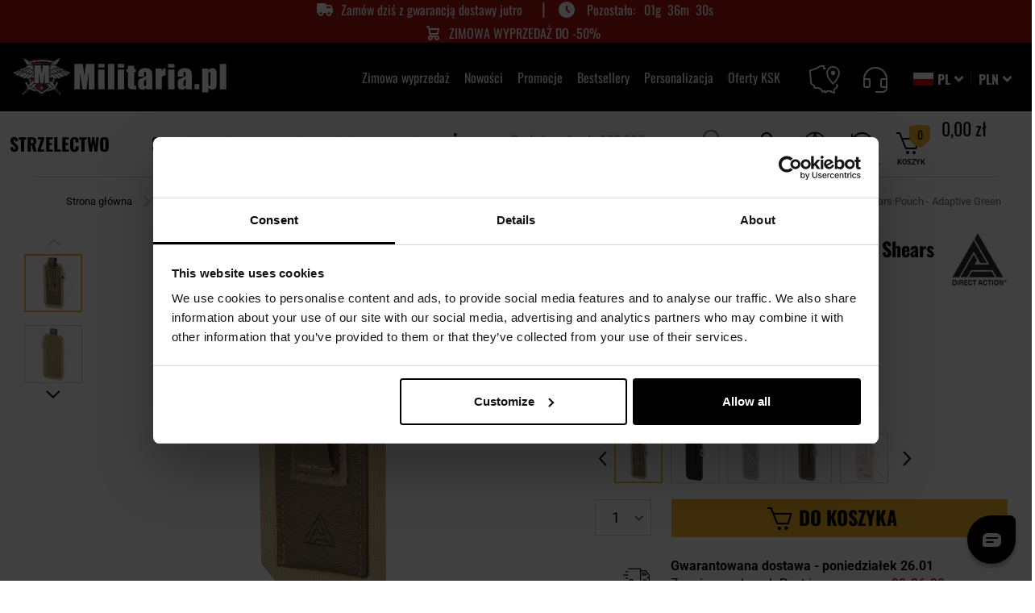

--- FILE ---
content_type: text/html; charset=UTF-8
request_url: https://militaria.pl/p/ladownica-direct-action-na-nozyczki-shears-pouch-adaptive-green-302110
body_size: 93900
content:
<!doctype html>
<html lang="pl">
    <head prefix="og: http://ogp.me/ns# fb: http://ogp.me/ns/fb# product: http://ogp.me/ns/product#">
<!-- Start VWO Async SmartCode -->
<link rel="preconnect" href="https://dev.visualwebsiteoptimizer.com" />
<script type="text/javascript" src="https://militaria.pl/resources/c67900897aebb6580ce6964ad4a994d37bdc7f19d1b5d" async ></script><script>
// akam-sw.js install script version 1.3.6
"serviceWorker"in navigator&&"find"in[]&&function(){var e=new Promise(function(e){"complete"===document.readyState||!1?e():(window.addEventListener("load",function(){e()}),setTimeout(function(){"complete"!==document.readyState&&e()},1e4))}),n=window.akamServiceWorkerInvoked,r="1.3.6";if(n)aka3pmLog("akam-setup already invoked");else{window.akamServiceWorkerInvoked=!0,window.aka3pmLog=function(){window.akamServiceWorkerDebug&&console.log.apply(console,arguments)};function o(e){(window.BOOMR_mq=window.BOOMR_mq||[]).push(["addVar",{"sm.sw.s":e,"sm.sw.v":r}])}var i="/akam-sw.js",a=new Map;navigator.serviceWorker.addEventListener("message",function(e){var n,r,o=e.data;if(o.isAka3pm)if(o.command){var i=(n=o.command,(r=a.get(n))&&r.length>0?r.shift():null);i&&i(e.data.response)}else if(o.commandToClient)switch(o.commandToClient){case"enableDebug":window.akamServiceWorkerDebug||(window.akamServiceWorkerDebug=!0,aka3pmLog("Setup script debug enabled via service worker message"),v());break;case"boomerangMQ":o.payload&&(window.BOOMR_mq=window.BOOMR_mq||[]).push(o.payload)}aka3pmLog("akam-sw message: "+JSON.stringify(e.data))});var t=function(e){return new Promise(function(n){var r,o;r=e.command,o=n,a.has(r)||a.set(r,[]),a.get(r).push(o),navigator.serviceWorker.controller&&(e.isAka3pm=!0,navigator.serviceWorker.controller.postMessage(e))})},c=function(e){return t({command:"navTiming",navTiming:e})},s=null,m={},d=function(){var e=i;return s&&(e+="?othersw="+encodeURIComponent(s)),function(e,n){return new Promise(function(r,i){aka3pmLog("Registering service worker with URL: "+e),navigator.serviceWorker.register(e,n).then(function(e){aka3pmLog("ServiceWorker registration successful with scope: ",e.scope),r(e),o(1)}).catch(function(e){aka3pmLog("ServiceWorker registration failed: ",e),o(0),i(e)})})}(e,m)},g=navigator.serviceWorker.__proto__.register;if(navigator.serviceWorker.__proto__.register=function(n,r){return n.includes(i)?g.call(this,n,r):(aka3pmLog("Overriding registration of service worker for: "+n),s=new URL(n,window.location.href),m=r,navigator.serviceWorker.controller?new Promise(function(n,r){var o=navigator.serviceWorker.controller.scriptURL;if(o.includes(i)){var a=encodeURIComponent(s);o.includes(a)?(aka3pmLog("Cancelling registration as we already integrate other SW: "+s),navigator.serviceWorker.getRegistration().then(function(e){n(e)})):e.then(function(){aka3pmLog("Unregistering existing 3pm service worker"),navigator.serviceWorker.getRegistration().then(function(e){e.unregister().then(function(){return d()}).then(function(e){n(e)}).catch(function(e){r(e)})})})}else aka3pmLog("Cancelling registration as we already have akam-sw.js installed"),navigator.serviceWorker.getRegistration().then(function(e){n(e)})}):g.call(this,n,r))},navigator.serviceWorker.controller){var u=navigator.serviceWorker.controller.scriptURL;u.includes("/akam-sw.js")||u.includes("/akam-sw-preprod.js")||u.includes("/threepm-sw.js")||(aka3pmLog("Detected existing service worker. Removing and re-adding inside akam-sw.js"),s=new URL(u,window.location.href),e.then(function(){navigator.serviceWorker.getRegistration().then(function(e){m={scope:e.scope},e.unregister(),d()})}))}else e.then(function(){window.akamServiceWorkerPreprod&&(i="/akam-sw-preprod.js"),d()});if(window.performance){var w=window.performance.timing,l=w.responseEnd-w.responseStart;c(l)}e.then(function(){t({command:"pageLoad"})});var k=!1;function v(){window.akamServiceWorkerDebug&&!k&&(k=!0,aka3pmLog("Initializing debug functions at window scope"),window.aka3pmInjectSwPolicy=function(e){return t({command:"updatePolicy",policy:e})},window.aka3pmDisableInjectedPolicy=function(){return t({command:"disableInjectedPolicy"})},window.aka3pmDeleteInjectedPolicy=function(){return t({command:"deleteInjectedPolicy"})},window.aka3pmGetStateAsync=function(){return t({command:"getState"})},window.aka3pmDumpState=function(){aka3pmGetStateAsync().then(function(e){aka3pmLog(JSON.stringify(e,null,"\t"))})},window.aka3pmInjectTiming=function(e){return c(e)},window.aka3pmUpdatePolicyFromNetwork=function(){return t({command:"pullPolicyFromNetwork"})})}v()}}();</script>
<script type='text/javascript' id='vwoCode'>
/* magento-js-excluded */
window._vwo_code || (function() {
var account_id=1089372,
version=2.1,
settings_tolerance=2000,
hide_element='body',
hide_element_style = 'opacity:0 !important;filter:alpha(opacity=0) !important;background:none !important;transition:none !important;',
/* DO NOT EDIT BELOW THIS LINE */
f=false,w=window,d=document,v=d.querySelector('#vwoCode'),cK='_vwo_'+account_id+'_settings',cc={};try{var c=JSON.parse(localStorage.getItem('_vwo_'+account_id+'_config'));cc=c&&typeof c==='object'?c:{}}catch(e){}var stT=cc.stT==='session'?w.sessionStorage:w.localStorage;code={nonce:v&&v.nonce,library_tolerance:function(){return typeof library_tolerance!=='undefined'?library_tolerance:undefined},settings_tolerance:function(){return cc.sT||settings_tolerance},hide_element_style:function(){return'{'+(cc.hES||hide_element_style)+'}'},hide_element:function(){if(performance.getEntriesByName('first-contentful-paint')[0]){return''}return typeof cc.hE==='string'?cc.hE:hide_element},getVersion:function(){return version},finish:function(e){if(!f){f=true;var t=d.getElementById('_vis_opt_path_hides');if(t)t.parentNode.removeChild(t);if(e)(new Image).src='https://dev.visualwebsiteoptimizer.com/ee.gif?a='+account_id+e}},finished:function(){return f},addScript:function(e){var t=d.createElement('script');t.type='text/javascript';if(e.src){t.src=e.src}else{t.text=e.text}v&&t.setAttribute('nonce',v.nonce);d.getElementsByTagName('head')[0].appendChild(t)},load:function(e,t){var n=this.getSettings(),i=d.createElement('script'),r=this;t=t||{};if(n){i.textContent=n;d.getElementsByTagName('head')[0].appendChild(i);if(!w.VWO||VWO.caE){stT.removeItem(cK);r.load(e)}}else{var o=new XMLHttpRequest;o.open('GET',e,true);o.withCredentials=!t.dSC;o.responseType=t.responseType||'text';o.onload=function(){if(t.onloadCb){return t.onloadCb(o,e)}if(o.status===200||o.status===304){_vwo_code.addScript({text:o.responseText})}else{_vwo_code.finish('&e=loading_failure:'+e)}};o.onerror=function(){if(t.onerrorCb){return t.onerrorCb(e)}_vwo_code.finish('&e=loading_failure:'+e)};o.send()}},getSettings:function(){try{var e=stT.getItem(cK);if(!e){return}e=JSON.parse(e);if(Date.now()>e.e){stT.removeItem(cK);return}return e.s}catch(e){return}},init:function(){if(d.URL.indexOf('__vwo_disable__')>-1)return;var e=this.settings_tolerance();w._vwo_settings_timer=setTimeout(function(){_vwo_code.finish();stT.removeItem(cK)},e);var t;if(this.hide_element()!=='body'){t=d.createElement('style');var n=this.hide_element(),i=n?n+this.hide_element_style():'',r=d.getElementsByTagName('head')[0];t.setAttribute('id','_vis_opt_path_hides');v&&t.setAttribute('nonce',v.nonce);t.setAttribute('type','text/css');if(t.styleSheet)t.styleSheet.cssText=i;else t.appendChild(d.createTextNode(i));r.appendChild(t)}else{t=d.getElementsByTagName('head')[0];var i=d.createElement('div');i.style.cssText='z-index: 2147483647 !important;position: fixed !important;left: 0 !important;top: 0 !important;width: 100% !important;height: 100% !important;background: white !important;display: block !important;';i.setAttribute('id','_vis_opt_path_hides');i.classList.add('_vis_hide_layer');t.parentNode.insertBefore(i,t.nextSibling)}var o=window._vis_opt_url||d.URL,s='https://dev.visualwebsiteoptimizer.com/j.php?a='+account_id+'&u='+encodeURIComponent(o)+'&vn='+version;if(w.location.search.indexOf('_vwo_xhr')!==-1){this.addScript({src:s})}else{this.load(s+'&x=true')}}};w._vwo_code=code;code.init();})();
</script>
<!-- End VWO Async SmartCode -->

                <meta charset="utf-8"/>
<meta name="title" content="Ładownica Direct Action na nożyczki Shears Pouch - Adaptive Green - sklep Militaria.pl"/>
<meta name="description" content="Ładownica Direct Action na nożyczki Shears Pouch - Adaptive Green w ofercie Militaria.pl ➤ Zamów do 23:00 i odbierz już jutro! ✅ Ekspresowa dostawa!"/>
<meta name="robots" content="INDEX,FOLLOW"/>
<meta name="viewport" content="width=device-width, initial-scale=1"/>
<meta name="format-detection" content="telephone=no"/>
<title>Ładownica Direct Action na nożyczki Shears Pouch - Adaptive Green - sklep Militaria.pl</title>
<link  rel="stylesheet" type="text/css"  media="all" href="https://cdn.militaria.pl/static/version1769004219/frontend/Militaria/militaria/pl_PL/css/styles-m.min.css" />
<link  rel="stylesheet" type="text/css"  media="all" href="https://cdn.militaria.pl/static/version1769004219/frontend/Militaria/militaria/pl_PL/mage/gallery/gallery.min.css" />
<link  rel="stylesheet" type="text/css"  media="all" href="https://cdn.militaria.pl/static/version1769004219/frontend/Militaria/militaria/pl_PL/WeltPixel_DesignElements/css/imports/shortcodes/toggles-accordions.min.css" />
<link  rel="stylesheet" type="text/css"  media="screen and (min-width: 767px)" href="https://cdn.militaria.pl/static/version1769004219/frontend/Militaria/militaria/pl_PL/css/styles-l.min.css" />
<link  rel="stylesheet" type="text/css"  rel="preload" href="https://cdn.militaria.pl/static/version1769004219/frontend/Militaria/militaria/pl_PL/fonts-css/style_fonts.min.css" />
<link  rel="stylesheet" type="text/css"  media="all" href="https://cdn.militaria.pl/static/version1769004219/frontend/Militaria/militaria/pl_PL/css/styles.min.css" />
<link  rel="stylesheet" type="text/css"  media="all" href="https://cdn.militaria.pl/static/version1769004219/frontend/Militaria/militaria/pl_PL/css/css-libs/glightbox.min.css" />









<link rel="preload" as="font" crossorigin="anonymous" href="https://cdn.militaria.pl/static/version1769004219/frontend/Militaria/militaria/pl_PL/css/fonts/font-icons/icomoon.woff" />
<link rel="preload" as="font" crossorigin="anonymous" href="https://cdn.militaria.pl/static/version1769004219/frontend/Militaria/militaria/pl_PL/fonts/Luma-Icons.woff2" />
<link rel="preload" as="font" crossorigin="anonymous" href="https://cdn.militaria.pl/static/version1769004219/frontend/Militaria/militaria/pl_PL/css/fonts/font-icons/icomoon.woff2" />
<link rel="preload" as="font" crossorigin="anonymous" href="https://cdn.militaria.pl/static/version1769004219/frontend/Militaria/militaria/pl_PL/css/fonts/oswald/oswlad-400-700-latin.woff2" />
<link  rel="apple-touch-icon" sizes="120x120" type="image/png" href="https://cdn.militaria.pl/static/version1769004219/frontend/Militaria/militaria/pl_PL/images/icon/favicon_militaria_120.png" />
<link  rel="apple-touch-icon" sizes="152x152" type="image/png" href="https://cdn.militaria.pl/static/version1769004219/frontend/Militaria/militaria/pl_PL/images/icon/favicon_militaria_152.png" />
<link  rel="apple-touch-icon" sizes="180x180" type="image/png" href="https://cdn.militaria.pl/static/version1769004219/frontend/Militaria/militaria/pl_PL/images/icon/favicon_militaria_180.png" />
<link  rel="canonical" href="https://militaria.pl/p/ladownica-direct-action-na-nozyczki-shears-pouch-adaptive-green-302110" />
<link  rel="alternate" hreflang="pl" href="https://militaria.pl/p/ladownica-direct-action-na-nozyczki-shears-pouch-adaptive-green-302110" />
<link  rel="alternate" hreflang="uk" href="https://militaria.pl/ua/p/pidsumok-direct-action-dlja-nozhic-shears-pouch-adaptive-green-302110" />
<link  rel="icon" type="image/x-icon" href="https://cdn.militaria.pl/media/favicon/stores/3/favicon.png" />
<link  rel="shortcut icon" type="image/x-icon" href="https://cdn.militaria.pl/media/favicon/stores/3/favicon.png" />


<meta name="google-site-verification" content="pd0TtYe1kWLzLoDYsJe4tHwpHR-tgZPnm-3P0QqWhYI" />

<style>

/* Style dodane w zadaniu MPD-4873 - usuwają widget najnowsze opinie na listingach brandów */
body.ambrand-index-index .military-product-reviews-root {
    display: none;
}

  .catalog-product-view .delivery-time-widget-wrapper {
  overflow: hidden;
}

.new__product-list-wrapper .block.block-products-list .block-content .product-item {
  position: relative;
}

/*footer.page-footer:after {
    background-color: black;
    content: ' ';
    width: 100%;
    height: 23px;
    position: absolute;
}
*/
/*hotfix na filtry
@media only screen and (max-width: 767px) {
.sidebar .filter-no-options .filter-title:before {
    display: none;
}
}
*/
</style>

<!-- Stylowanie opisow kategorii -->
<style>

#description-top ul, #description-bottom ul, #description-top-block-view ul {
display: block;
margin-bottom: 16px;
margin-left: 0;
margin-right: 0;
padding-left: 40px;
list-style-type: square;

}

#description-top ol, #description-bottom ol, #description-top-block-view ol {
display: block;
list-style-type: decimal;
margin-bottom: 1px;
margin-left: 0;
margin-right: 0;
padding-left: 40px;
}

#description-top li, #description-bottom li, #description-top-block-view li  {
display: list-item;
font-family: "Roboto",sans-serif;
font-size: .9375rem;
}

#description-top a, #description-bottom a, #description-top-block-view a {
text-decoration: underline;
}

#description-top > #show-more, #description-top > #show-less {
text-decoration: none;
}

#description-bottom > #show-more, #description-bottom > #show-less {
text-decoration: none;
}

#description-top-block-view > #show-more, #description-top-block-view > #show-less {
text-decoration: none;
}

#description-top h2, #description-top h3, #description-top h4 {
font-weight: normal;
text-transform: none;
margin-top: 20px;
}

#description-bottom h2, #description-bottom h3, #description-bottom h4 {
font-weight: normal;
text-transform: none;
margin-top: 20px;
}

#description-top-block-view h2, #description-top-block-view h3, #description-top-block-view h4 {
font-weight: normal;
text-transform: none;
margin-top: 20px;
}

/* Dodanie cienia na polecanych kategoriach SG*/
    .category__list-wrapper .subcategories .item p.block-title {
    text-shadow: -1px 1px 0 #ffffff, 1px 1px 0 #ffffff, 1px -1px 0 #ffffff, -1px -1px 0 #ffffff;
}
    .category__list-wrapper .subcategories .item:hover p.block-title {
    text-shadow: none;
}
/* Dodanie cienia na polecanych kategoriach SG - koniec*/

/*Stylowanie pod expert review w opisie prod */
.expert-review {
    border: 2px solid #f7b526;
    padding: 1em 2em;
    font-style: italic;
}

.expert-review span {
    font-weight: bold;
    text-align: right;
    display: block;
    font-style: normal;
}

.expert-review p:before, .expert-review p:after {
    content: '"';
}

@media only screen and (max-width: 768px) {
    .checkout-index-index .header-wrapper-bottom div.nav-container.help {
        display: none;
    }
}
/*Stylowanie pod expert review w opisie prod - koniec */

.military-product-carousel-root[data-context="product_page_product_unavailable"] + style + div.synerise-product-page-recommendations-top + .columns .column.main .military-recommendation-sets-root {
  display: none !important;
}


.catalog-product-view .product-top-main.product_v3 .product-promotion-counter-wrapper + strong {
order: 11;
}

.military-product-carousel-root .slick-slide a+span {
  color: #666666;
  font-family: "Roboto", sans-serif;
}


.militaria_advices-post-view .related-posts--slider .post-image img {
    margin: 0 !important;
    width: 100% !important;
    max-width: 100% !important;
    padding: 0px !important;
}

@media screen and (max-width: 550px) {
    .category-l-oferty-ksk span.product-image-container {
        width: 180px !important;
        max-width: 180px;
    }
}

.page-wrapper .page-header .header_right .customer-account.active {
z-index: 10;
}

.catalog-category-view .military-product-carousel-root .slick-slider {
    z-index: 0;
}


.catalog-category-view div.category__advices-wrapper {
    z-index: 0;
}

.design-with-static-block .icon.info {
display: none;
}

.sale-url {
    display: flex;
    gap: 4px;
   flex-wrap: wrap;
    justify-content: center;
}



.top_slider .custom-slider .owl-thumbs {
background-color: rgba(var(--color-black-rgb),.4);
}

</style>

        

    
    
<!-- Google Tag Manager -->

<!-- End Google Tag Manager -->    

<link rel="prefetch" as="script" href="https://cdn.militaria.pl/static/version1769004219/frontend/Militaria/militaria/pl_PL/magepack/bundle-common.min.js"/>

<link rel="prefetch" as="script" href="https://cdn.militaria.pl/static/version1769004219/frontend/Militaria/militaria/pl_PL/magepack/bundle-product.min.js"/>

    
<meta http-equiv="Content-Security-Policy-Report-Only" content="base-uri 'self' 'unsafe-inline';default-src *.militaria.pl *.military.pl *.military.eu 'self' 'unsafe-inline' 'unsafe-eval';child-src http: https: blob: 'self' 'unsafe-inline';connect-src dpm.demdex.net https://amcglobal.sc.omtrdc.net/ *.newrelic.com *.nr-data.net vimeo.com geostag.cardinalcommerce.com geo.cardinalcommerce.com 1eafstag.cardinalcommerce.com 1eaf.cardinalcommerce.com centinelapistag.cardinalcommerce.com centinelapi.cardinalcommerce.com www.sandbox.paypal.com www.paypalobjects.com www.paypal.com pilot-payflowlink.paypal.com *.googleapis.com *.google-analytics.com *.inpost.pl https://get.geojs.io *.avada.io *.askspot.io *.militaria.pl *.military.pl *.military.eu *.twitter.com *.paypal.com https://unpkg.com https://web.snrbox.com *.prefixbox.com *.livechatinc.com *.visualstudio.com/ *.opineo.pl *.ceneo.pl *.x-press.com.pl *.mydpd.at *.analytics.google.com *.orbitvu.cloud wss: *.legalniewsieci.pl *.facebook.com *.criteo.com *.snrbox.com secure.payu.com merch-prod.snd.payu.com sandbox.przelewy24.pl secure.przelewy24.pl wss://ws.przelewy24.pl wss://sandbox-ws.przelewy24.pl wss://secure-ws.przelewy24.pl apple-pay-gateway.apple.com apm.przelewy24.pl google.com www.google.com pay.google.com https://dpm.demdex.net/id 'self' 'unsafe-inline';manifest-src 'self' 'unsafe-inline';media-src *.adobe.com *.inpost.pl 'self' 'unsafe-inline';object-src 'self' 'unsafe-inline';style-src *.adobe.com fonts.googleapis.com *.autopay.eu *.googleapis.com *.inpost.pl *.fontawesome.com https://fonts.bunny.net *.przelewy24.pl *.cloudflare.com *.twitter.com *.gstatic.com *.typekit.net *.snrcdn.net *.militaria.pl *.military.pl *.prefixbox.com *.livechatinc.com *.orbitvu.co *.legalniewsieci.pl *.onet.pl https://www.googletagmanager.com/ 'self' 'unsafe-inline';script-src assets.adobedtm.com *.adobe.com *.newrelic.com *.nr-data.net geostag.cardinalcommerce.com 1eafstag.cardinalcommerce.com geoapi.cardinalcommerce.com 1eafapi.cardinalcommerce.com songbird.cardinalcommerce.com includestest.ccdc02.com s.ytimg.com www.googleapis.com vimeo.com www.vimeo.com *.vimeocdn.com *.youtube.com https://www.gstatic.com/recaptcha/ https://www.google.com/recaptcha/ www.paypal.com www.sandbox.paypal.com www.paypalobjects.com t.paypal.com https://fcm.googleapis.com *.gstatic.com *.autopay.eu pay.google.com *.google-analytics.com *.googletagmanager.com *.inpost.pl *.avada.io *.askspot.io ajax.googleapis.com *.militaria.pl *.military.pl *.military.eu *.przelewy24.pl *.twitter.com *.google.com *.fontawesome.com *.snrcdn.net *.web.snrbox.com https://unpkg.com *.prefixbox.com *.livechatinc.com *.opineo.pl *.ceneo.pl *.facebook.net trafficscanner.pl *.yourcx.io *.cux.io *.orbitvu.co https://orbitvu.co *.legalniewsieci.pl *.criteo.com *.criteo.net https://www.googletagmanager.com/ *.onet.pl *.goadservices.com *.businessclick.com https://*.go-mpulse.net https://www.wiarygodneopinie.pl/ maps.googleapis.com secure.payu.com secure.snd.payu.com sandbox.przelewy24.pl secure.przelewy24.pl apm.przelewy24.pl 'self' 'unsafe-inline' 'unsafe-eval';img-src assets.adobedtm.com amcglobal.sc.omtrdc.net dpm.demdex.net cm.everesttech.net *.adobe.com widgets.magentocommerce.com 'self' data: *.vimeocdn.com i.ytimg.com *.youtube.com t.paypal.com www.paypal.com www.paypalobjects.com fpdbs.paypal.com fpdbs.sandbox.paypal.com validator.swagger.io *.googleapis.com *.gstatic.com platnosci.bm.pl platnosci-accept.bm.pl www.gstatic.com *.autopay.eu *.inpost.pl https://firebasestorage.googleapis.com *.militaria.pl *.military.pl *.military.eu *.przelewy24.pl *.klarna.com *.googleadservices.com *.google-analytics.com *.paypal.com *.twitter.com *.lightemporium.com *.usercentrics.eu *.magentocommerce.com *.ytimg.com *.openstreetmap.org *.opineo.pl *.ceneo.pl *.google.pl *.google.com *.yourcx.io *.orbitvu.co *.googletagmanager.com blob: https://orbitvu.co *.facebook.com trafficscanner.pl *.rubiconproject.com *.doubleclick.net *.smartadserver.com *.pubmatic.com *.casalemedia.com *.taboola.com *.adform.net *.teads.tv *.bidswitch.net *.3lift.com *.outbrain.com *.media.net *.360yield.com *.adscale.de *.smaato.net *.sharethrough.com *.omnitagjs.com *.emxdgt.com *.yahoo.com *.adnxs.com *.criteo.com *.snrcdn.net *.onet.pl http://x.bidswitch.net https://military.pl/ maps.googleapis.com static.payu.com static.przelewy24.pl gstatic.com https://meetanshi.com/media/logo.png https://amcglobal.sc.omtrdc.net/ www.googleadservices.com http://localhost/1bdbd64a-7c1f-4fb6-aa86-17b870cb05ac data: data: 'self' 'unsafe-inline';frame-src fast.amc.demdex.net *.adobe.com *.youtube.com *.youtube-nocookie.com geostag.cardinalcommerce.com geo.cardinalcommerce.com 1eafstag.cardinalcommerce.com 1eaf.cardinalcommerce.com centinelapistag.cardinalcommerce.com centinelapi.cardinalcommerce.com player.vimeo.com https://www.google.com/recaptcha/ www.paypal.com www.sandbox.paypal.com pilot-payflowlink.paypal.com pay.google.com play.google.com *.autopay.eu *.inpost.pl *.weltpixel.com *.twitter.com *.livechatinc.com *.x-press.com.pl *.mydpd.at *.google.com *.yourcx.io *.opiniac.com *.criteo.com *.criteo.net *.orbitvu.com https://www.facebook.com/ secure.payu.com merch-prod.snd.payu.com apm.przelewy24.pl 'self' 'unsafe-inline';form-action geostag.cardinalcommerce.com geo.cardinalcommerce.com 1eafstag.cardinalcommerce.com 1eaf.cardinalcommerce.com centinelapistag.cardinalcommerce.com centinelapi.cardinalcommerce.com pilot-payflowlink.paypal.com www.paypal.com www.sandbox.paypal.com *.twitter.com *.przelewy24.pl *.x-press.com.pl *.123kurier.jpsoftware.sk *.econt.com *.yourcx.io https://www.facebook.com/ sandbox.przelewy24.pl secure.przelewy24.pl 'self' 'unsafe-inline';font-src *.googleapis.com *.gstatic.com *.inpost.pl *.fontawesome.com https://fonts.bunny.net fonts.gstatic.com *.militaria.pl *.military.pl *.military.eu *.twitter.com *.typekit.net *.legalniewsieci.pl data: 'self' 'unsafe-inline';">

<meta property="og:type" content="product.item"/>
<meta property="og:title" content="Ładownica Direct Action na nożyczki Shears Pouch - Adaptive Green - sklep Militaria.pl"/>
<meta property="og:description" content="Bardzo&#x20;lekka&#x20;&#x0142;adownica&#x20;dedykowana&#x20;do&#x20;przenoszenia&#x20;no&#x017C;yczek&#x20;ratowniczych.&#x20;Wykonana&#x20;zosta&#x0142;a&#x20;z&#x20;wytrzyma&#x0142;ej&#x20;i&#x20;odpornej&#x20;na&#x20;uszkodzenia&#x20;cordury&#x20;500D,&#x20;a&#x20;jej&#x20;konstrukcja&#x20;zapewnia&#x20;szybki&#x20;i&#x20;&#x0142;atwy&#x20;dost&#x0119;p&#x20;do&#x20;no&#x017C;yczek.&amp;nbsp&#x3B;"/>
<meta property="og:url" content="https://militaria.pl/p/ladownica-direct-action-na-nozyczki-shears-pouch-adaptive-green-302110"/>
<meta property="product:price:amount" content="35.18"/>
<meta property="product:price:currency" content="PLN"/>
<meta property="og:image" content="https://cdn.militaria.pl/media/catalog/product/3/0/302110_Ladownica-Direct-Action-na-nozyczki-Shears-Pouch-Adaptive-Green-PO-SRPV-CD5-AGR-1027618-zdjecie-glowne.jpg?width=265&height=265&store=militaria_pl&image-type=image"/>
<meta property="og:image:width" content="265"/>
<meta property="og:image:height" content="265"/>
<meta property="product:retailer_part_no" content="302110"/>
<meta property="product:brand" content="Direct Action"/>
<meta property="product:category" content="Outdoor > Pierwsza pomoc i ratownictwo > Wyposażenie apteczek > Nożyczki ratownicze"/>
<meta property="product:item_category" content="Outdoor > Pierwsza pomoc i ratownictwo > Wyposażenie apteczek > Nożyczki ratownicze"/>
<meta property="product:availability" content="in stock"/>
<meta property="product:condition" content="new"/>

<style>
        #confirmBox,
    .am-related-title > .am-title {
        background-color: #FFFFFF;
    }
    
        #confirmBox a,
    #confirmBox a:hover,
    #confirmBox a:active,
    #confirmBox .amrelated-confirm-header {
        color: #FF9416;
    }
    
        .amcart-confirm-buttons .button {
        color: #FFFFFF;
    }
    
        .amcart-confirm-buttons .am-btn-left {
        background-color: #BBBBBB;
    }
    
        .amcart-confirm-buttons .am-btn-right {
        background-color: #FF9416;
    }
    
        .amcart-confirm-buttons,
    .amcart-confirm-buttons .checkout,
    .amcart-confirm-buttons .checkout:hover,
    .amcart-confirm-buttons .checkout:active,
    .amcart-message-box,
    .am-related-box,
    #am-a-count,
    #am-a-count:visited,
    .am-related-title > .am-title {
        color: #000000;
    }
    </style>





<link rel="preconnect" href="https://integration.prefixbox.com/" />
<link rel="dns-prefetch" href="https://integration.prefixbox.com/" />
<link rel="preconnect" href="https://api.prefixbox.com/" />
<link rel="dns-prefetch" href="https://api.prefixbox.com/" />


    
<script>(window.BOOMR_mq=window.BOOMR_mq||[]).push(["addVar",{"rua.upush":"false","rua.cpush":"true","rua.upre":"false","rua.cpre":"true","rua.uprl":"false","rua.cprl":"false","rua.cprf":"false","rua.trans":"SJ-78f1d4ba-592a-4cd1-a43b-ed2ba14db14c","rua.cook":"false","rua.ims":"false","rua.ufprl":"false","rua.cfprl":"true","rua.isuxp":"false","rua.texp":"norulematch","rua.ceh":"false","rua.ueh":"false","rua.ieh.st":"0"}]);</script>
                              <script>!function(e){var n="https://s.go-mpulse.net/boomerang/";if("False"=="True")e.BOOMR_config=e.BOOMR_config||{},e.BOOMR_config.PageParams=e.BOOMR_config.PageParams||{},e.BOOMR_config.PageParams.pci=!0,n="https://s2.go-mpulse.net/boomerang/";if(window.BOOMR_API_key="6G46H-SSZNQ-JQV8A-PZFR8-TJHCJ",function(){function e(){if(!r){var e=document.createElement("script");e.id="boomr-scr-as",e.src=window.BOOMR.url,e.async=!0,o.appendChild(e),r=!0}}function t(e){r=!0;var n,t,a,i,d=document,O=window;if(window.BOOMR.snippetMethod=e?"if":"i",t=function(e,n){var t=d.createElement("script");t.id=n||"boomr-if-as",t.src=window.BOOMR.url,BOOMR_lstart=(new Date).getTime(),e=e||d.body,e.appendChild(t)},!window.addEventListener&&window.attachEvent&&navigator.userAgent.match(/MSIE [67]\./))return window.BOOMR.snippetMethod="s",void t(o,"boomr-async");a=document.createElement("IFRAME"),a.src="about:blank",a.title="",a.role="presentation",a.loading="eager",i=(a.frameElement||a).style,i.width=0,i.height=0,i.border=0,i.display="none",o.appendChild(a);try{O=a.contentWindow,d=O.document.open()}catch(_){n=document.domain,a.src="javascript:var d=document.open();d.domain='"+n+"';void 0;",O=a.contentWindow,d=O.document.open()}if(n)d._boomrl=function(){this.domain=n,t()},d.write("<bo"+"dy onload='document._boomrl();'>");else if(O._boomrl=function(){t()},O.addEventListener)O.addEventListener("load",O._boomrl,!1);else if(O.attachEvent)O.attachEvent("onload",O._boomrl);d.close()}function a(e){window.BOOMR_onload=e&&e.timeStamp||(new Date).getTime()}if(!window.BOOMR||!window.BOOMR.version&&!window.BOOMR.snippetExecuted){window.BOOMR=window.BOOMR||{},window.BOOMR.snippetStart=(new Date).getTime(),window.BOOMR.snippetExecuted=!0,window.BOOMR.snippetVersion=14,window.BOOMR.url=n+"6G46H-SSZNQ-JQV8A-PZFR8-TJHCJ";var i=document.currentScript||document.getElementsByTagName("script")[0],o=i.parentNode,r=!1,d=document.createElement("link");if(d.relList&&"function"==typeof d.relList.supports&&d.relList.supports("preload")&&"as"in d)window.BOOMR.snippetMethod="p",d.href=window.BOOMR.url,d.rel="preload",d.as="script",d.addEventListener("load",e),d.addEventListener("error",function(){t(!0)}),setTimeout(function(){if(!r)t(!0)},3e3),BOOMR_lstart=(new Date).getTime(),o.appendChild(d);else t(!1);if(window.addEventListener)window.addEventListener("load",a,!1);else if(window.attachEvent)window.attachEvent("onload",a)}}(),"".length>0)if(e&&"performance"in e&&e.performance&&"function"==typeof e.performance.setResourceTimingBufferSize)e.performance.setResourceTimingBufferSize();!function(){if(BOOMR=e.BOOMR||{},BOOMR.plugins=BOOMR.plugins||{},!BOOMR.plugins.AK){var n="true"=="true"?1:0,t="",a="amhpwtix3siew2lwinxa-f-753d73bd6-clientnsv4-s.akamaihd.net",i="false"=="true"?2:1,o={"ak.v":"39","ak.cp":"1852072","ak.ai":parseInt("854740",10),"ak.ol":"0","ak.cr":9,"ak.ipv":4,"ak.proto":"h2","ak.rid":"1c6bbd37","ak.r":45722,"ak.a2":n,"ak.m":"dsce12","ak.n":"essl","ak.bpcip":"3.14.251.0","ak.cport":38514,"ak.gh":"23.215.31.203","ak.quicv":"","ak.tlsv":"tls1.3","ak.0rtt":"","ak.0rtt.ed":"","ak.csrc":"-","ak.acc":"","ak.t":"1769358190","ak.ak":"hOBiQwZUYzCg5VSAfCLimQ==0plqIhgDeaKfSdQbkzGmRBov5nlMSfejJVe+VprxSLlqZ0z+y+DNVwSwhVTPxNTyDknE8llkisv6UNN/Uiog5zTJujilTbkzXyt0aDghgWFwECVtXoZIuWWO8xHQ88K1ixVsf+nLVhm52YTrlq7ZdddRSxGBxSIpGeTRVZXOExP4WrwshMDsDEgmU8lMLm4uBTJ+f4sLJilBIcZA4MWHLEhQRA040lQIQCvzXK4D0AkApGkilGJKFumFR9WdxI1nT3IP80he0eVNfZgGdN/UvY/B+7JfTN8s88Gb7fjIwo5ZgHbM4DRGUCQirqENR7QiJhjG6zW/abaq9eABs45nmjb0+1HVdhxhCmagN3g0qkt0IbnMKJiogcbqWIci+cB1ZCzdG3gwhEHu409ddIG2IGZXS97TxskYkFKBQeOxRiA=","ak.pv":"138","ak.dpoabenc":"","ak.tf":i};if(""!==t)o["ak.ruds"]=t;var r={i:!1,av:function(n){var t="http.initiator";if(n&&(!n[t]||"spa_hard"===n[t]))o["ak.feo"]=void 0!==e.aFeoApplied?1:0,BOOMR.addVar(o)},rv:function(){var e=["ak.bpcip","ak.cport","ak.cr","ak.csrc","ak.gh","ak.ipv","ak.m","ak.n","ak.ol","ak.proto","ak.quicv","ak.tlsv","ak.0rtt","ak.0rtt.ed","ak.r","ak.acc","ak.t","ak.tf"];BOOMR.removeVar(e)}};BOOMR.plugins.AK={akVars:o,akDNSPreFetchDomain:a,init:function(){if(!r.i){var e=BOOMR.subscribe;e("before_beacon",r.av,null,null),e("onbeacon",r.rv,null,null),r.i=!0}return this},is_complete:function(){return!0}}}}()}(window);</script></head>
    <body data-container="body"
          data-mage-init='{"loaderAjax": {}, "loader": { "icon": "https://cdn.militaria.pl/static/version1769004219/frontend/Militaria/militaria/pl_PL/images/loader-2.gif"}}'
        id="html-body" class="theme-pearl product-page-v3 store-view-militaria_pl wp-sl catalog-product-view product-p-ladownica-direct-action-na-nozyczki-shears-pouch-adaptive-green-302110 store-currency_pln page-layout-1column">
        <!-- Google Tag Manager (noscript) -->
<noscript>
    <iframe src="https://www.googletagmanager.com/ns.html?id=GTM-NRLD4PT"
            height="0" width="0" style="display:none;visibility:hidden"></iframe>
</noscript>
<!-- End Google Tag Manager (noscript) -->



    <noscript>
        <div class="message global noscript">
            <div class="content">
                <p>
                    <strong>Wygląda na to, że JavaScript jest wyłączony w twojej przeglądarce.</strong>
                    <span>
                        By w pełni cieszyć się naszą stroną, upewnij się, że włączyłeś JavaScript w swojej przeglądarce.                    </span>
                </p>
            </div>
        </div>
    </noscript>






<form style="display:none;"
      class="form"
      action="https://militaria.pl/sociallogin/account/loginPost/"
      method="post"
      id="sociallogin-form"
      data-mage-init='{"validation":{}}'
>
    <input name="form_key" type="hidden" value="Dbm7LryfcdzNMhQL" />    <input id="sociallogin-referer" name="referer" type="hidden" value="" />
    <input name="sociallogin-checkout" type="hidden" value="https://militaria.pl//p/ladownica-direct-action-na-nozyczki-shears-pouch-adaptive-green-302110" />
    <input id="sociallogin-submit" type="submit" value="" />
</form>
<div class="page-wrapper"><div class="top-additional">

<div id="top-bar">
    <div id="counter-component">
        <div class="counter__wrapper"
             style="background-color: #ab1411; color: #ffffff">
                                <div class="counter__content" style="min-height: 48px;">
                                    <div class="counter__content-before">
                        <p class="line-bottom">
  <span class="top-bar-icon">
    <svg class="icon-svg text-gray-800 dark:text-white" aria-hidden="true" xmlns="http://www.w3.org/2000/svg" fill="currentColor" viewBox="0 0 24 24">
      <path fill-rule="evenodd" d="M4 4a2 2 0 0 0-2 2v9a1 1 0 0 0 1 1h.535a3.5 3.5 0 1 0 6.93 0h3.07a3.5 3.5 0 1 0 6.93 0H21a1 1 0 0 0 1-1v-4a.999.999 0 0 0-.106-.447l-2-4A1 1 0 0 0 19 6h-5a2 2 0 0 0-2-2H4Zm14.192 11.59.016.02a1.5 1.5 0 1 1-.016-.021Zm-10 0 .016.02a1.5 1.5 0 1 1-.016-.021Zm5.806-5.572v-2.02h4.396l1 2.02h-5.396Z" clip-rule="evenodd" />
    </svg>
    <a href="/faq/metody-dostawy#inpost-poniedzialek" class="dl-promo" data-dl-promo-name="inpost-poniedzialek" data-dl-promo-creative="top-bar">Zamów dziś z gwarancją dostawy jutro</a>
  </span>
  <span class="divider">|</span>
  <span class="top-bar-icon" style="margin-right: 0;">
    <svg class="icon-svg text-gray-800 dark:text-white" aria-hidden="true" xmlns="http://www.w3.org/2000/svg" fill="currentColor" viewBox="0 0 24 24">
      <path fill-rule="evenodd" d="M2 12C2 6.477 6.477 2 12 2s10 4.477 10 10-4.477 10-10 10S2 17.523 2 12Zm11-4a1 1 0 1 0-2 0v4a1 1 0 0 0 .293.707l3 3a1 1 0 0 0 1.414-1.414L13 11.586V8Z" clip-rule="evenodd"/>
    </svg>
  </span>
</p>

<style>
.counter__content-timer:before {
    content: 'Pozostało: ';
    margin-right: 5px;
}

.counter__content {
    display: grid !important;
    grid-template-columns: auto auto;
    grid-template-rows: auto;
    row-gap: 5px;
    width: fit-content;
    margin: 0 auto !important;
}

.counter__content-before {
    grid-column: 1;
    grid-row: 1;
}

.counter__content-timer {
    grid-column: 2;
    grid-row: 1;
}

.counter__content-after {
    grid-column: 1 / 3;
    grid-row: 2;
    text-align: center;
}

.top-bar-icon {
    display: inline-flex;
    align-items: center;
    margin-right: 10px;
}

.top-bar-icon svg {
    margin-right: 8px;
    width: 1.5em;
    height: 1.5em;
}

.divider {
    display: inline-flex;
    align-items: center;
    font-size: 1.25em;
    margin: 0 10px;
    line-height: 1;
}

@media screen and (max-width: 546px) {
    .top-bar-icon {
        margin-right: 5px;
    }
    
    .top-bar-icon svg {
        width: 1.25em;
        height: 1.25em;
        margin-right: 5px;
    }

    #counter-component .counter__content-timer .seconds, 
    #counter-component .counter__content-timer .minutes, 
    #counter-component .counter__content-timer .hours {
        text-align: right;
        width: unset !important;
    }

    .counter__content {
        font-size: 9px;
        margin: 0 auto !important;
        row-gap: 0px;
        align-content: center;
    }

    .divider {
        display: none;
    }

    .line-bottom {
        text-align: center;
        font-size: 12px;
    }

    .counter__content {
        font-size: 12px;
    }
}

/*
.line-bottom1 {
    text-align: end;
}

.counter__content-timer {
    width: 10%;
    font-size: x-small;
}

.counter__content-after {
    margin: 0 0 0 auto;
    font-size: small;
}

#counter-component .counter__content {
    justify-content: center;
    margin-left: auto;
    margin-right: auto;
    flex-direction: row;
}

.counter__content-timer {
    margin: auto 0 0 10px;
}

.counter__content {
    align-content: center;
}

@media screen and (max-width: 546px) {
    #counter-component .counter__content-timer {
        margin-right: 0px;
        margin-top: auto !important;
        margin-left: 0px;
        margin-bottom: auto !important;
    }

    #counter-component .counter__content {
        margin-left: auto !important;
        margin-right: auto !important;
        align-items: center !important;
        justify-content: center;
    }
}

.line-bottom {text-align: center;    font-size:50%;}
.counter__content{
font-size: 50%;}
}

#counter-component .counter__content-timer .hours {
    text-align: right;
    width: auto;
}
*/
</style>                    </div>
                                                    <div class="counter__content-timer">
                        <span class="hours">00</span>
                        <span class="label">g</span>
                        <span class="minutes">00</span>
                        <span class="label">m</span>
                        <span class="seconds">00</span>
                        <span class="label">s</span>
                    </div>
                                                    <div class="counter__content-after">
                        <p class="line-bottom"><span class="top-bar-icon">
<svg class="w-6 h-6 text-gray-800 dark:text-white" aria-hidden="true" xmlns="http://www.w3.org/2000/svg" width="16" height="16" fill="none" viewBox="0 0 24 24">
<path stroke="currentColor" stroke-linecap="round" stroke-linejoin="round" stroke-width="2" d="M5 4h1.5L9 16m0 0h8m-8 0a2 2 0 1 0 0 4 2 2 0 0 0 0-4Zm8 0a2 2 0 1 0 0 4 2 2 0 0 0 0-4Zm-8.5-3h9.25L19 7H7.312"/>
</svg><a href="/zimowa-wyprzedaz" class="dl-promo" data-dl-promo-name="zw26" data-dl-promo-creative="top-bar">ZIMOWA WYPRZEDAŻ DO -50%</a></p>                    </div>
                            </div>
        </div>
    </div>
</div>

    <script>
        (function () {
            var initialize = (config) => {
                if (!config.hasTimer) {
                    return;
                }

                var countDownDate = new Date(config.dateTo).getTime();
                var hoursContent = document.querySelector('.counter__content .hours');
                var minutesContent = document.querySelector('.counter__content .minutes');
                var secondsContent = document.querySelector('.counter__content .seconds');

                var countDownInterval = setInterval(() => {
                    var now = new Date().getTime();
                    var timeLeft = countDownDate - now;
                    var hours = Math.floor(timeLeft / (1000 * 60 * 60));
                    var minutes = Math.floor((timeLeft % (1000 * 60 * 60)) / (1000 * 60));
                    var seconds = Math.floor((timeLeft % (1000 * 60)) / 1000);

                    hoursContent.textContent = hours.toString().padStart(2, '0');
                    minutesContent.textContent = minutes.toString().padStart(2, '0');
                    secondsContent.textContent = seconds.toString().padStart(2, '0');

                    if (timeLeft < 0) {
                        hoursContent.textContent = '00';
                        minutesContent.textContent = '00';
                        secondsContent.textContent = '00';

                        clearInterval(countDownInterval);
                    }
                }, 1000);
            };

            initialize({
                "dateTo": "2026-01-25T18:00:00",
                "hasTimer": "1"
            });
        })()
    </script>

<script type="text/x-magento-init">
{
    "*": {
            "js/dist/data_layer/js/top-bar-data-layer": {},
            "js/dist/data_layer/js/all-site-data-layer": {}
    }
}
</script>
</div><div class="header-placeholder"><!-- EMPTY --></div><header class="page-header"><div class="panel wrapper"><div class="panel header"><a class="action skip contentarea"
   href="#contentarea">
    <span>
        Przejdź do treści    </span>
</a>
</div></div><div class="header content"><span data-action="toggle-nav" class="action nav-toggle"><span>Przełącznik Nav</span></span>

    <div class="desktop-logo">
        <a
            class="logo "
            href="https://militaria.pl/"
            title="Sklep&#x20;Militaria.pl"
            aria-label="store logo">
            <img src="https://cdn.militaria.pl/media/logo/stores/3/logo_desktop.svg"
                 title="Logo Sklep&#x20;Militaria.pl"
                 alt="Logo Sklep&#x20;Militaria.pl"
                width="170"                            />
        </a>
    </div>
                        <div class="mobile-logo-wrapper">
                <a  class="logo"
                    href="https://militaria.pl/"
                    title="Sklep&#x20;Militaria.pl"
                    aria-label="store logo" >
                    <img src="https://cdn.militaria.pl/media/logo/stores/3/logo_desktop.svg"
                         title="Logo Sklep&#x20;Militaria.pl"
                         alt="Logo Sklep&#x20;Militaria.pl"
                                                                    />
                </a>
            </div>
            <nav class="sticky-burger"></nav>
<div class="header-bottom-wrapper"><div class="header-bottom-row"><div class="custom-header-link">
<ul>
<li><a href="/l/zimowa-wyprzedaz">Zimowa wyprzedaż</a></li>
<li><a href="/l/nowosci">Nowości</a></li>
<li><a href="/l/promocje">Promocje</a></li>
<li><a href="/l/bestsellery">Bestsellery</a></li>
<li><a href="/l/personalizacja">Personalizacja</a></li>
<li><a href="/l/oferty-ksk">Oferty KSK</a></li>
<li class="shop"><a href="/sklepy">Sklepy</a></li>
</ul>
</div><style></style><div class="nav-container help">
    <ul class="nav-items">
        <li class="nav-item help nav-item-dropdown">
            <a 
                class="dropdown-trigger icons-image" 
                href="#" 
                tabindex="0" 
                aria-label="Pomoc" title="Pomoc"
            ></a>
            <ul class="dropdown-menu">
                <li class="dropdown-menu-item">
        <a href="/contact">Kontakt</a>
</li>
<li class="dropdown-menu-item">
        <a href="/faq">Pomoc</a>
</li>
<li class="dropdown-menu-item">
        <a href="/sales/guest/form">Status przesyłki</a>
</li>
<li class="dropdown-menu-item">
        <a href="/faq/wysylka-i-dostawa">Dostawa</a>
</li>
<li class="dropdown-menu-item">
        <a href="/faq/sposoby-platnosci">Sposoby płatności</a>
</li>
<li class="dropdown-menu-item">
        <a href="/faq/zwroty-i-reklamacje">Zwroty i reklamacje</a>
</li>
<li class="dropdown-menu-item">
        <a class="mail" href="mailto:zapytania@militaria.pl">zapytania@militaria.pl</a>
</li>
<li class="dropdown-menu-item phone">
        <p class="mb-2">Obsługa klienta:</p>
        <a href="tel:+48&nbsp;71&nbsp;347&nbsp;47&nbsp;00">
                <span>+48&nbsp;71&nbsp;347&nbsp;47&nbsp;00</span>
        </a>
        
</li>
<li class="dropdown-menu-item phone">
        <p class="mb-2">Zamówienia telefoniczne:</p>
        <a href="tel:+48 71 347 47 49">
                <span>+48 71 347 47 49</span>
        </a>
        
</li>
<li class="dropdown-menu-item">
<div data-nosnippet>
<div style="font-size: 14px;">
    <p><span>Poniedziałek-Piątek</span> <strong>08:00 - 22:00</strong></p>
    <p><span>Sobota</span> <strong>09:00 - 22:00</strong></p>
    <p><span>Niedziela</span> <strong>11:00 - 19:00</strong></p>
    <p><span>Niedziela handlowa</span> <strong>10:00 - 21:00</strong></p>
</div>

</div>
</li><style>[data-opt-path="caliber= 10980"] {
  display: none !important;
}</style>            </ul>
        </li>
    </ul>
</div>
                <div class="switcher currency switcher-currency" id="switcher-currency">
        <strong class="label switcher-label"><span>Waluta</span></strong>
        <div class="actions dropdown options switcher-options currency-options">
            <div class="toggle switcher-trigger current-currency"
                 id="switcher-currency-trigger"
                 data-mage-init='{"dropdown":{}}'
                 data-toggle="dropdown"
                 data-trigger-keypress-button="true"
                 data-currency="PLN">
                <strong class="language-PLN">
                    <span>PLN</span>
                    <span class="arrow-down"></span>
                </strong>
            </div>
            <ul 
                class="dropdown switcher-dropdown" 
                data-target="dropdown"
                data-mage-init='{"currencyChangeLinkValidator": {}}'
                >
                                                            <li class="currency-GBP switcher-option">
                            <a href="#" data-post='{"action":"https:\/\/militaria.pl\/directory\/currency\/switch\/","data":{"currency":"GBP","uenc":"aHR0cHM6Ly9taWxpdGFyaWEucGwvcC9sYWRvd25pY2EtZGlyZWN0LWFjdGlvbi1uYS1ub3p5Y3praS1zaGVhcnMtcG91Y2gtYWRhcHRpdmUtZ3JlZW4tMzAyMTEw"}}'>GBP</a>
                        </li>
                                                                                <li class="currency-EUR switcher-option">
                            <a href="#" data-post='{"action":"https:\/\/militaria.pl\/directory\/currency\/switch\/","data":{"currency":"EUR","uenc":"aHR0cHM6Ly9taWxpdGFyaWEucGwvcC9sYWRvd25pY2EtZGlyZWN0LWFjdGlvbi1uYS1ub3p5Y3praS1zaGVhcnMtcG91Y2gtYWRhcHRpdmUtZ3JlZW4tMzAyMTEw"}}'>EUR</a>
                        </li>
                                                                                                                    <li class="currency-UAH switcher-option">
                            <a href="#" data-post='{"action":"https:\/\/militaria.pl\/directory\/currency\/switch\/","data":{"currency":"UAH","uenc":"aHR0cHM6Ly9taWxpdGFyaWEucGwvcC9sYWRvd25pY2EtZGlyZWN0LWFjdGlvbi1uYS1ub3p5Y3praS1zaGVhcnMtcG91Y2gtYWRhcHRpdmUtZ3JlZW4tMzAyMTEw"}}'>UAH</a>
                        </li>
                                                </ul>
        </div>
            </div>
            <div class="multistore-switcher  switcher language switcher-language"
         id="switcher-language" >
        <div class="actions dropdown options switcher-options">
            <div class="toggle switcher-trigger"
                 id="switcher-language-trigger"
                 data-mage-init='{"dropdown":{}}'
                 data-toggle="dropdown"
                 data-trigger-keypress-button="true">
                <strong class="view-militaria_pl multistore-switcher-wrapper">
                                                                                                <img height="auto"  width="25px"                                  class="switcher-selected-image current-flag" src="https://cdn.militaria.pl/media/weltpixel/multistore/logo/stores/3/PL.png"
                                 alt="Militaria PL"/>
                                                                <span class="store-current-code">PL</span>
                    <span class="arrow-down"></span>
                </strong>
            </div>
            <ul class="dropdown switcher-dropdown switcher-wrapper">
                                                                            

                    <li class="view-militaria_pl active switcher-option primary-options-wrapper">
                                                                                    <a class="selected-option">
                                    <img class="selected-image" src="https://cdn.militaria.pl/media/weltpixel/multistore/logo/stores/3/PL.png"
                                         alt="Militaria PL"/>
                                    <span class="store-current-code">PL</span>
                                </a>
                                                                                                    </li>
                                                                            

                    <li class="view-militaria_en  switcher-option primary-options-wrapper">
                                                                                    <a rel="nofollow" class="secondary-options-wrapper" href="#" data-post='{"action":"https:\/\/militaria.pl\/stores\/store\/redirect\/","data":{"___store":"militaria_en","___from_store":"militaria_pl","uenc":"aHR0cHM6Ly9taWxpdGFyaWEucGwvZW4vcC9sYWRvd25pY2EtZGlyZWN0LWFjdGlvbi1uYS1ub3p5Y3praS1zaGVhcnMtcG91Y2gtYWRhcHRpdmUtZ3JlZW4tMzAyMTEwP19fX3N0b3JlPW1pbGl0YXJpYV9lbg~~"}}'>
                                    <img class="secondary-image" src="https://cdn.militaria.pl/media/weltpixel/multistore/logo_inactive/stores/4/EN.png"
                                         alt="Militaria EN"/>
                                    <span class="store-current-code">EN</span>
                                </a>
                                                                                                    </li>
                                                                            

                    <li class="view-militaria_ua  switcher-option primary-options-wrapper">
                                                                                    <a rel="nofollow" class="secondary-options-wrapper" href="#" data-post='{"action":"https:\/\/militaria.pl\/stores\/store\/redirect\/","data":{"___store":"militaria_ua","___from_store":"militaria_pl","uenc":"aHR0cHM6Ly9taWxpdGFyaWEucGwvdWEvcC9sYWRvd25pY2EtZGlyZWN0LWFjdGlvbi1uYS1ub3p5Y3praS1zaGVhcnMtcG91Y2gtYWRhcHRpdmUtZ3JlZW4tMzAyMTEwP19fX3N0b3JlPW1pbGl0YXJpYV91YQ~~"}}'>
                                    <img class="secondary-image" src="https://cdn.militaria.pl/media/weltpixel/multistore/logo_inactive/stores/6/UA.png"
                                         alt="Militaria UA"/>
                                    <span class="store-current-code">UA</span>
                                </a>
                                                                                                    </li>
                            </ul>
        </div>
    </div>
    <style>
        
        /*CustomHeader v2 uses .header_right class that's why there are duplicates*/
        ul.weltpixel_multistore li img,
        ul.switcher-dropdown li a img,
        ul.switcher-dropdown li a .selected-image img,
        .page-header .header_right ul.weltpixel_multistore li img,
        .page-header .header_right ul.switcher-dropdown li a img,
        .page-header .header_right ul.switcher-dropdown li a .selected-image img {
            height: auto;
         width: 25px;
            min-width: 25px;
                }

        .page-header .panel.wrapper .switcher .options ul.dropdown {
            min-width: auto;;
        }

            </style>
</div></div><div class="header_right"><div class="customer-account icons-image">    <a rel="nofollow" class="account-link" title="Konto" href="https://militaria.pl/customer/account/login"></a>
    <span class="header-icon-description">Konto</span>
    
<ul class="header links">    <li class="greet welcome" data-bind="scope: 'customer'">
        <!-- ko if: customer().fullname  -->
            <span class="logged-in"
                  data-bind="text: new String('%1!').replace('%1', customer().fullname.substring(0, 10) + '...')">
            </span>
        <!-- /ko -->
        <!-- ko ifnot: customer().fullname  -->
        <span class="not-logged-in"
              data-bind='html:" "'></span>
                <!-- /ko -->
    </li>
    
<li class="authorization-link non-logged-in" data-label="lub">
    <a rel="nofollow" class="icons-image" href="https://militaria.pl/customer/account/login/referer/aHR0cHM6Ly9taWxpdGFyaWEucGwvcC9sYWRvd25pY2EtZGlyZWN0LWFjdGlvbi1uYS1ub3p5Y3praS1zaGVhcnMtcG91Y2gtYWRhcHRpdmUtZ3JlZW4tMzAyMTEw/" class="sl-ajax-login ajax-login">
        <span class="authorization-title">Zaloguj</span>
    </a>
</li>


<li><a  rel="nofollow" href="https://militaria.pl/customer/account/create/" id="idmO5L4mN3" class="registration-link" >Zarejestruj się</a></li></ul></div><div class="recently-viewed-wrapper"><a class="recently-viewed-link icons-image"></a>
<span class="header-icon-description">Historia</span>
<div id="recently_viewed">
    <span class="triangle"></span>
    <div class="recently_viewed-container">
        <div class="header_recent-content dropdown">
            <div class="recent-empty-message">
                <style>#html-body [data-pb-style=VYLQD0V]{justify-content:flex-start;display:flex;flex-direction:column;background-position:left top;background-size:cover;background-repeat:no-repeat;background-attachment:scroll}</style><div data-content-type="row" data-appearance="contained" data-element="main"><div data-enable-parallax="0" data-parallax-speed="0.5" data-background-images="{}" data-background-type="image" data-video-loop="true" data-video-play-only-visible="true" data-video-lazy-load="true" data-video-fallback-src="" data-element="inner" data-pb-style="VYLQD0V"><div data-content-type="text" data-appearance="default" data-element="main"><p>Lista ostatnio oglądanych produktów jest pusta.</p></div></div></div><style></style>            </div>
        </div>
    </div>
</div>

</div><div class="link wishlist"><div class="wishlist-wrapper" data-bind="scope: 'wishlist'">
    <a rel="nofollow" class="icons-image" title="Schowek"  data-bind="css: { 'active': (wishlist().counter && isLoggedIn() ? wishlist().items.length : '')}" href="https://militaria.pl/wishlist/">
        <span class="wishlist-title"></span>
        <span data-bind="text: wishlist().counter ? wishlist().items.length : 0,
                            css: { 'more': (wishlist().counter ? wishlist().items.length > 99 : '') }"
              class="counter qty"></span>
    </a>
    <span class="header-icon-description">Schowek</span>
</div>

</div>
<div data-block="minicart" class="minicart-wrapper quickcart-wrapper minicart-weltpixel">
    <a rel="nofollow" class="action showcart icons-image"  title="Koszyk" href="https://militaria.pl/checkout/cart/"
       data-bind="scope: 'minicart_content'">
        <span class="text">Koszyk</span>
        <span class="header-icon-description">Koszyk</span>
        <span class="counter qty empty"
              data-bind="css: { empty: !!getCartParam('summary_count') == false }, blockLoader: isLoading">
            <span class="counter-number">
                <!-- ko if: getCartParam('summary_count') -->
                <!-- ko text: getCartParam('summary_count') --><!-- /ko -->
                <!-- /ko -->
                <!-- ko if: !getCartParam('summary_count') -->
                <!-- ko text: '0' --><!-- /ko -->
                <!-- /ko -->
            </span>
            <span class="counter-label">
            <!-- ko if: getCartParam('summary_count') -->
                <!-- ko text: getCartParam('summary_count') --><!-- /ko -->
                <!-- /ko -->
                <!-- ko if: !getCartParam('summary_count') -->
                <!-- ko text: '0' --><!-- /ko -->
                <!-- /ko -->
            </span>
        </span>
        <div class="text-summary">
            <!-- ko if: getCartParam('summary_count') -->
            <!-- ko foreach: getRegion('subtotalContainer') -->
            <!-- ko template: getTemplate() --><!-- /ko -->
            <!-- /ko -->
            <!-- /ko -->
            <!-- ko if: !getCartParam('summary_count') -->
            <div class="subtotal">
                <div class="amount price-container">
                    <span class="price-wrapper"><span class="price">0,00 zł</span></span>
                </div>
            </div>
            <!-- /ko -->
        </div>
    </a>
            <div class="block block-minicart block-quickcart empty"
             data-role="dropdownDialog"
             data-mage-init='{"dropdownDialog":{
                "appendTo":"[data-block=minicart]",
                "triggerTarget":".showcart",
                "timeout": "2000",
                "closeOnMouseLeave": false,
                "closeOnEscape": true,
                "triggerClass":"active",
                "parentClass":"active",
                "buttons":[]}}'
        >
            <span id="minicart-dialog-title" class="hidden">Koszyk</span>
            <div id="minicart-content-wrapper" class="quickcart-content-wrapper" data-bind="scope: 'minicart_content'">
                <!-- ko template: getTemplate() --><!-- /ko -->
            </div>
                    </div>
        
    

            <style>
        .block-content-quickcart .quickcart-top {
            background: #000000;
            color: #FFFFFF;
            height: 50px;
            line-height: 50px;
        }
        .block-content-quickcart .quickcart-top button.close {
            height: 50px;
        }
        .block-content-quickcart .quickcart-top button.close span {
            color: #FFFFFF;
        }
        .block-content-quickcart .quickcart-top .action.close::before {
            color: #FFFFFF;
        }
            </style>
</div>
</div></div><div class="header-wrapper-bottom">    <div class="sections nav-sections-2&#x20;nav-sections">
                <div class="section-items nav-sections-2&#x20;nav-sections-items"
             data-mage-init='{"tabs":{"openedState":"active"}}'>
                                            <div class="section-item-title nav-sections-2&#x20;nav-sections-item-title "
                     data-role="collapsible">
                    <a class="nav-sections-2&#x20;nav-sections-item-switch"
                       data-toggle="switch" href="#store.menu">
                                                    Menu                                            </a>
                </div>
                <div 
                    class="section-item-content nav-sections-2&#x20;nav-sections-item-content"
                    id="store.menu"
                    data-role="content"
                    role="tab">
                    <button type="button" id="navbar-toggle-close" class="close" data-action="toggle-nav">
    <span aria-hidden="true"></span>
</button>
<nav class="navigation" data-action="navigation">
    <div class="section-help-mobile">
        <div data-mage-init='{
            "accordion":{
                "active": [],
                "collapsible": true
            }}'>
            <div data-role="collapsible">
                <div data-role="trigger">
                    <a class="dropdown-trigger icons-image" href="#">Pomoc</a>
                </div>
            </div>
            <ul class="nav-items" data-role="content">
                <li class="dropdown-menu-item">
        <a href="/contact">Kontakt</a>
</li>
<li class="dropdown-menu-item">
        <a href="/faq">Pomoc</a>
</li>
<li class="dropdown-menu-item">
        <a href="/sales/guest/form">Status przesyłki</a>
</li>
<li class="dropdown-menu-item">
        <a href="/faq/wysylka-i-dostawa">Dostawa</a>
</li>
<li class="dropdown-menu-item">
        <a href="/faq/sposoby-platnosci">Sposoby płatności</a>
</li>
<li class="dropdown-menu-item">
        <a href="/faq/zwroty-i-reklamacje">Zwroty i reklamacje</a>
</li>
<li class="dropdown-menu-item">
        <a class="mail" href="mailto:zapytania@militaria.pl">zapytania@militaria.pl</a>
</li>
<li class="dropdown-menu-item phone">
        <p class="mb-2">Obsługa klienta:</p>
        <a href="tel:+48&nbsp;71&nbsp;347&nbsp;47&nbsp;00">
                <span>+48&nbsp;71&nbsp;347&nbsp;47&nbsp;00</span>
        </a>
        
</li>
<li class="dropdown-menu-item phone">
        <p class="mb-2">Zamówienia telefoniczne:</p>
        <a href="tel:+48 71 347 47 49">
                <span>+48 71 347 47 49</span>
        </a>
        
</li>
<li class="dropdown-menu-item">
<div data-nosnippet>
<div style="font-size: 14px;">
    <p><span>Poniedziałek-Piątek</span> <strong>08:00 - 22:00</strong></p>
    <p><span>Sobota</span> <strong>09:00 - 22:00</strong></p>
    <p><span>Niedziela</span> <strong>11:00 - 19:00</strong></p>
    <p><span>Niedziela handlowa</span> <strong>10:00 - 21:00</strong></p>
</div>

</div>
</li><style>[data-opt-path="caliber= 10980"] {
  display: none !important;
}</style>            </ul>
        </div>
    </div>
    <ul>
        <li  class="megamenu level-top-sectioned  level0 nav-1 category-item first level-top parent mm-first-item mm-has-children"   ><a href="https://militaria.pl/c/strzelectwo-7710"  class="level-top label-position-center"><span class="mm-subcategory-title underline-megamenu " >Strzelectwo</span></a><ul class="level0 submenu sectioned  has-menu-block right-block-child " style="display: none;"><li class="submenu-child"><ul class="columns-group starter" style="width: auto"><li  class="megamenu level1 nav-1-1 category-item first parent mm-first-item mm-has-children" data-has-children="1" style="width: auto" ><a href="https://militaria.pl/c/wiatrowki-i-akcesoria-7742"  class="mm-category-title label-position-center " ><img class="submenu-icon" src="https://cdn.militaria.pl/media/catalog/icons/3_7023_category.svg" loading="lazy" alt="" aria-hidden="true" /><span class="mm-subcategory-title underline-megamenu " >Wiatrówki i akcesoria</span></a><ul class="level1 submenu   " style="display: none;"><li  class="megamenu level2 nav-1-1-1 category-item first mm-first-item mm-no-children"   ><a href="https://militaria.pl/c/wiatrowki-karabinki-7820"  class=" label-position-center " ><span class="mm-subcategory-title underline-megamenu " >Wiatrówki karabinki</span></a></li><li  class="megamenu level2 nav-1-1-2 category-item mm-no-children"   ><a href="https://militaria.pl/c/wiatrowki-pistolety-i-rewolwery-7822"  class=" label-position-center " ><span class="mm-subcategory-title underline-megamenu " >Wiatrówki pistolety i rewolwery</span></a></li><li  class="megamenu level2 nav-1-1-3 category-item mm-no-children"   ><a href="https://militaria.pl/c/wiatrowki-strzelajace-seriami-8522"  class=" label-position-center " ><span class="mm-subcategory-title underline-megamenu " >Wiatrówki strzelające seriami</span></a></li><li  class="megamenu level2 nav-1-1-4 category-item mm-no-children"   ><a href="https://militaria.pl/c/wiatrowki-ze-sprezyna-gazowa-7996"  class=" label-position-center " ><span class="mm-subcategory-title underline-megamenu " >Wiatrówki ze sprężyną gazową</span></a></li><li  class="megamenu level2 nav-1-1-5 category-item mm-no-children"   ><a href="https://militaria.pl/c/wiatrowki-pcp-7984"  class=" label-position-center " ><span class="mm-subcategory-title underline-megamenu " >Wiatrówki PCP</span></a></li><li  class="megamenu level2 nav-1-1-6 category-item mm-no-children"   ><a href="https://militaria.pl/c/wiatrowki-pca-8300"  class=" label-position-center " ><span class="mm-subcategory-title underline-megamenu " >Wiatrówki PCA</span></a></li><li  class="megamenu level2 nav-1-1-7 category-item mm-no-children"   ><a href="https://militaria.pl/c/wiatrowki-z-grawerem-119955"  class=" label-position-center " ><span class="mm-subcategory-title underline-megamenu " >Wiatrówki z grawerem</span></a></li><li  class="megamenu level2 nav-1-1-8 category-item mm-no-children"   ><a href="https://militaria.pl/c/wiatrowki-z-luneta-106304"  class=" label-position-center " ><span class="mm-subcategory-title underline-megamenu " >Wiatrówki z lunetą</span></a></li><li  class="megamenu level2 nav-1-1-9 category-item mm-no-children"   ><a href="https://militaria.pl/c/wiatrowki-repliki-8742"  class=" label-position-center " ><span class="mm-subcategory-title underline-megamenu " >Wiatrówki - repliki</span></a></li><li  class="megamenu level2 nav-1-1-10 category-item mm-no-children"   ><a href="https://militaria.pl/c/wiatrowki-producenci-7992"  class=" label-position-center " ><span class="mm-subcategory-title underline-megamenu " >Wiatrówki - producenci</span></a></li><li  class="megamenu level2 nav-1-1-11 category-item mm-no-children"   ><a href="https://militaria.pl/c/celowniki-do-wiatrowek-8718"  class=" label-position-center " ><span class="mm-subcategory-title underline-megamenu " >Celowniki do wiatrówek</span></a></li><li  class="megamenu level2 nav-1-1-12 category-item mm-no-children"   ><a href="https://militaria.pl/c/wiatrowki-do-499-zl-7930"  class=" label-position-center " ><span class="mm-subcategory-title underline-megamenu " >Wiatrówki do 499 zł</span></a></li><li  class="megamenu level2 nav-1-1-13 category-item mm-no-children"   ><a href="https://militaria.pl/c/srut-do-wiatrowek-7824"  class=" label-position-center " ><span class="mm-subcategory-title underline-megamenu " >Śrut do wiatrówek</span></a></li><li  class="megamenu level2 nav-1-1-14 category-item mm-no-children"   ><a href="https://militaria.pl/c/smary-i-pielegnacja-wiatrowek-8602"  class=" label-position-center " ><span class="mm-subcategory-title underline-megamenu " >Smary i pielęgnacja wiatrówek</span></a></li><li  class="megamenu level2 nav-1-1-15 category-item mm-no-children"   ><a href="https://militaria.pl/c/akcesoria-do-wiatrowek-7836"  class=" label-position-center " ><span class="mm-subcategory-title underline-megamenu " >Akcesoria do wiatrówek</span></a></li><li  class="megamenu level2 nav-1-1-16 category-item last mm-no-children"   ><a href="https://militaria.pl/c/akcesoria-ochronne-8712"  class=" label-position-center " ><span class="mm-subcategory-title underline-megamenu " >Akcesoria ochronne</span></a></li></ul><!-- end submenu --></li><li  class="megamenu level1 nav-1-2 category-item parent mm-has-children" data-has-children="1" style="width: auto" ><a href="https://militaria.pl/c/airsoft-gun-7714"  class="mm-category-title label-position-center " ><img class="submenu-icon" src="https://cdn.militaria.pl/media/catalog/icons/3_7009_category.svg" loading="lazy" alt="" aria-hidden="true" /><span class="mm-subcategory-title underline-megamenu " >AirSoft Gun</span></a><ul class="level1 submenu   " style="display: none;"><li  class="megamenu level2 nav-1-2-1 category-item first mm-first-item mm-no-children"   ><a href="https://militaria.pl/c/pistolety-i-rewolwery-asg-7828"  class=" label-position-center " ><span class="mm-subcategory-title underline-megamenu " >Pistolety i rewolwery ASG</span></a></li><li  class="megamenu level2 nav-1-2-2 category-item mm-no-children"   ><a href="https://militaria.pl/c/pistolety-maszynowe-asg-7840"  class=" label-position-center " ><span class="mm-subcategory-title underline-megamenu " >Pistolety maszynowe ASG</span></a></li><li  class="megamenu level2 nav-1-2-3 category-item mm-no-children"   ><a href="https://militaria.pl/c/karabinki-szturmowe-asg-7826"  class=" label-position-center " ><span class="mm-subcategory-title underline-megamenu " >Karabinki szturmowe ASG</span></a></li><li  class="megamenu level2 nav-1-2-4 category-item mm-no-children"   ><a href="https://militaria.pl/c/karabiny-snajperskie-asg-7940"  class=" label-position-center " ><span class="mm-subcategory-title underline-megamenu " >Karabiny snajperskie ASG</span></a></li><li  class="megamenu level2 nav-1-2-5 category-item mm-no-children"   ><a href="https://militaria.pl/c/strzelby-asg-8008"  class=" label-position-center " ><span class="mm-subcategory-title underline-megamenu " >Strzelby ASG</span></a></li><li  class="megamenu level2 nav-1-2-6 category-item mm-no-children"   ><a href="https://militaria.pl/c/karabiny-maszynowe-asg-8010"  class=" label-position-center " ><span class="mm-subcategory-title underline-megamenu " >Karabiny maszynowe ASG</span></a></li><li  class="megamenu level2 nav-1-2-7 category-item mm-no-children"   ><a href="https://militaria.pl/c/granatniki-granaty-i-miny-asg-7974"  class=" label-position-center " ><span class="mm-subcategory-title underline-megamenu " >Granatniki, granaty i miny ASG</span></a></li><li  class="megamenu level2 nav-1-2-8 category-item mm-no-children"   ><a href="https://militaria.pl/c/repliki-historyczne-asg-9388"  class=" label-position-center " ><span class="mm-subcategory-title underline-megamenu " >Repliki historyczne ASG</span></a></li><li  class="megamenu level2 nav-1-2-9 category-item mm-no-children"   ><a href="https://militaria.pl/c/repliki-asg-z-grawerem-148400"  class=" label-position-center " ><span class="mm-subcategory-title underline-megamenu " >Repliki ASG z grawerem</span></a></li><li  class="megamenu level2 nav-1-2-10 category-item mm-no-children"   ><a href="https://militaria.pl/c/airsoft-gun-do-399-zl-7980"  class=" label-position-center " ><span class="mm-subcategory-title underline-megamenu " >AirSoft Gun do 399 zł</span></a></li><li  class="megamenu level2 nav-1-2-11 category-item mm-no-children"   ><a href="https://militaria.pl/c/kulki-asg-7862"  class=" label-position-center " ><span class="mm-subcategory-title underline-megamenu " >Kulki ASG</span></a></li><li  class="megamenu level2 nav-1-2-12 category-item mm-no-children"   ><a href="https://militaria.pl/c/akumulatory-i-baterie-asg-8490"  class=" label-position-center " ><span class="mm-subcategory-title underline-megamenu " >Akumulatory i baterie ASG</span></a></li><li  class="megamenu level2 nav-1-2-13 category-item mm-no-children"   ><a href="https://militaria.pl/c/ladowarki-do-akumulatorow-asg-8494"  class=" label-position-center " ><span class="mm-subcategory-title underline-megamenu " >Ładowarki do akumulatorów ASG</span></a></li><li  class="megamenu level2 nav-1-2-14 category-item mm-no-children"   ><a href="https://militaria.pl/c/zasilanie-gazowe-replik-asg-8492"  class=" label-position-center " ><span class="mm-subcategory-title underline-megamenu " >Zasilanie gazowe replik ASG</span></a></li><li  class="megamenu level2 nav-1-2-15 category-item mm-no-children"   ><a href="https://militaria.pl/c/magazynki-do-replik-asg-7864"  class=" label-position-center " ><span class="mm-subcategory-title underline-megamenu " >Magazynki do replik ASG</span></a></li><li  class="megamenu level2 nav-1-2-16 category-item mm-no-children"   ><a href="https://militaria.pl/c/tarcze-cele-i-kulochwyty-asg-8068"  class=" label-position-center " ><span class="mm-subcategory-title underline-megamenu " >Tarcze, cele i kulochwyty ASG</span></a></li><li  class="megamenu level2 nav-1-2-17 category-item mm-no-children"   ><a href="https://militaria.pl/c/celowniki-asg-8012"  class=" label-position-center " ><span class="mm-subcategory-title underline-megamenu " >Celowniki ASG</span></a></li><li  class="megamenu level2 nav-1-2-18 category-item mm-no-children"   ><a href="https://militaria.pl/c/tuning-czesci-do-replik-asg-7950"  class=" label-position-center " ><span class="mm-subcategory-title underline-megamenu " >Tuning, części do replik ASG</span></a></li><li  class="megamenu level2 nav-1-2-19 category-item mm-no-children"   ><a href="https://militaria.pl/c/akcesoria-ochronne-asg-7952"  class=" label-position-center " ><span class="mm-subcategory-title underline-megamenu " >Akcesoria ochronne ASG</span></a></li><li  class="megamenu level2 nav-1-2-20 category-item mm-no-children"   ><a href="https://militaria.pl/c/oporzadzenie-taktyczne-7954"  class=" label-position-center " ><span class="mm-subcategory-title underline-megamenu " >Oporządzenie taktyczne</span></a></li><li  class="megamenu level2 nav-1-2-21 category-item mm-no-children"   ><a href="https://militaria.pl/c/latarki-taktyczne-asg-89801"  class=" label-position-center " ><span class="mm-subcategory-title underline-megamenu " >Latarki taktyczne ASG</span></a></li><li  class="megamenu level2 nav-1-2-22 category-item mm-no-children"   ><a href="https://militaria.pl/c/chronografy-asg-8488"  class=" label-position-center " ><span class="mm-subcategory-title underline-megamenu " >Chronografy ASG</span></a></li><li  class="megamenu level2 nav-1-2-23 category-item last mm-no-children"   ><a href="https://militaria.pl/c/repliki-asg-wedlug-producentow-148342"  class=" label-position-center " ><span class="mm-subcategory-title underline-megamenu " >Repliki ASG według producentów</span></a></li></ul><!-- end submenu --></li><li  class="megamenu level1 nav-1-3 category-item parent mm-has-children" data-has-children="1" style="width: auto" ><a href="https://militaria.pl/c/bron-czarnoprochowa-i-akcesoria-7740"  class="mm-category-title label-position-center " ><img class="submenu-icon" src="https://cdn.militaria.pl/media/catalog/icons/3_7022_category.svg" loading="lazy" alt="" aria-hidden="true" /><span class="mm-subcategory-title underline-megamenu " >Broń czarnoprochowa i akcesoria</span></a><ul class="level1 submenu   " style="display: none;"><li  class="megamenu level2 nav-1-3-1 category-item first mm-first-item mm-no-children"   ><a href="https://militaria.pl/c/rewolwery-i-pistolety-czarnoprochowe-7882"  class=" label-position-center " ><span class="mm-subcategory-title underline-megamenu " >Rewolwery i pistolety czarnoprochowe</span></a></li><li  class="megamenu level2 nav-1-3-2 category-item mm-no-children"   ><a href="https://militaria.pl/c/karabiny-i-strzelby-czarnoprochowe-7892"  class=" label-position-center " ><span class="mm-subcategory-title underline-megamenu " >Karabiny i strzelby czarnoprochowe</span></a></li><li  class="megamenu level2 nav-1-3-3 category-item last mm-no-children"   ><a href="https://militaria.pl/c/akcesoria-do-broni-czarnoprochowej-7880"  class=" label-position-center " ><span class="mm-subcategory-title underline-megamenu " >Akcesoria do broni czarnoprochowej</span></a></li></ul><!-- end submenu --></li><li  class="megamenu level1 nav-1-4 category-item mm-no-children" data-has-children="1" style="width: auto" ><a href="https://militaria.pl/c/strzelnice-i-kulochwyty-112586"  class=" label-position-center " ><img class="submenu-icon" src="https://cdn.militaria.pl/media/catalog/icons/3_11392_category.svg" loading="lazy" alt="" aria-hidden="true" /><span class="mm-subcategory-title underline-megamenu " >Strzelnice i kulochwyty</span></a></li><li  class="megamenu level1 nav-1-5 category-item parent mm-has-children" data-has-children="1" style="width: auto" ><a href="https://militaria.pl/c/tarcze-i-cele-strzeleckie-112582"  class="mm-category-title label-position-center " ><img class="submenu-icon" src="https://cdn.militaria.pl/media/catalog/icons/3_11388_category.svg" loading="lazy" alt="" aria-hidden="true" /><span class="mm-subcategory-title underline-megamenu " >Tarcze i cele strzeleckie</span></a><ul class="level1 submenu   " style="display: none;"><li  class="megamenu level2 nav-1-5-1 category-item first mm-first-item mm-no-children"   ><a href="https://militaria.pl/c/tarcze-sylwetkowe-112583"  class=" label-position-center " ><span class="mm-subcategory-title underline-megamenu " >Tarcze sylwetkowe</span></a></li><li  class="megamenu level2 nav-1-5-2 category-item mm-no-children"   ><a href="https://militaria.pl/c/tarcze-klasyczne-112584"  class=" label-position-center " ><span class="mm-subcategory-title underline-megamenu " >Tarcze klasyczne</span></a></li><li  class="megamenu level2 nav-1-5-3 category-item mm-no-children"   ><a href="https://militaria.pl/c/spinnery-112585"  class=" label-position-center " ><span class="mm-subcategory-title underline-megamenu " >Spinnery</span></a></li><li  class="megamenu level2 nav-1-5-4 category-item mm-no-children"   ><a href="https://militaria.pl/c/strzelnice-i-kulochwyty-112586"  class=" label-position-center " ><span class="mm-subcategory-title underline-megamenu " >Strzelnice i kulochwyty</span></a></li><li  class="megamenu level2 nav-1-5-5 category-item mm-no-children"   ><a href="https://militaria.pl/c/inne-cele-strzeleckie-191368"  class=" label-position-center " ><span class="mm-subcategory-title underline-megamenu " >Inne cele strzeleckie</span></a></li><li  class="megamenu level2 nav-1-5-6 category-item last mm-no-children"   ><a href="https://militaria.pl/c/zaklejki-do-tarcz-strzeleckich-112759"  class=" label-position-center " ><span class="mm-subcategory-title underline-megamenu " >Zaklejki do tarcz strzeleckich</span></a></li></ul><!-- end submenu --></li><li  class="megamenu level1 nav-1-6 category-item parent mm-has-children" data-has-children="1" style="width: auto" ><a href="https://militaria.pl/c/luki-7752"  class="mm-category-title label-position-center " ><img class="submenu-icon" src="https://cdn.militaria.pl/media/catalog/icons/3_7028_category.svg" loading="lazy" alt="" aria-hidden="true" /><span class="mm-subcategory-title underline-megamenu " >Łuki</span></a><ul class="level1 submenu   " style="display: none;"><li  class="megamenu level2 nav-1-6-1 category-item first mm-first-item mm-no-children"   ><a href="https://militaria.pl/c/luki-klasyczne-i-bloczkowe-8334"  class=" label-position-center " ><span class="mm-subcategory-title underline-megamenu " >Łuki klasyczne i bloczkowe</span></a></li><li  class="megamenu level2 nav-1-6-2 category-item mm-no-children"   ><a href="https://militaria.pl/c/luki-do-199-zlotych-8040"  class=" label-position-center " ><span class="mm-subcategory-title underline-megamenu " >Łuki do 199 złotych</span></a></li><li  class="megamenu level2 nav-1-6-3 category-item mm-no-children"   ><a href="https://militaria.pl/c/luki-dla-dzieci-165064"  class=" label-position-center " ><span class="mm-subcategory-title underline-megamenu " >Łuki dla dzieci</span></a></li><li  class="megamenu level2 nav-1-6-4 category-item last mm-no-children"   ><a href="https://militaria.pl/c/akcesoria-lucznicze-8266"  class=" label-position-center " ><span class="mm-subcategory-title underline-megamenu " >Akcesoria łucznicze</span></a></li></ul><!-- end submenu --></li><li  class="megamenu level1 nav-1-7 category-item parent mm-has-children" data-has-children="1" style="width: auto" ><a href="https://militaria.pl/c/akcesoria-do-broni-palnej-7808"  class="mm-category-title label-position-center " ><img class="submenu-icon" src="https://cdn.militaria.pl/media/catalog/icons/3_7055_category.svg" loading="lazy" alt="" aria-hidden="true" /><span class="mm-subcategory-title underline-megamenu " >Akcesoria do broni palnej</span></a><ul class="level1 submenu   " style="display: none;"><li  class="megamenu level2 nav-1-7-1 category-item first mm-first-item mm-no-children"   ><a href="https://militaria.pl/c/magazynki-do-broni-palnej-8440"  class=" label-position-center " ><span class="mm-subcategory-title underline-megamenu " >Magazynki do broni palnej</span></a></li><li  class="megamenu level2 nav-1-7-2 category-item mm-no-children"   ><a href="https://militaria.pl/c/kabury-do-broni-8432"  class=" label-position-center " ><span class="mm-subcategory-title underline-megamenu " >Kabury do broni</span></a></li><li  class="megamenu level2 nav-1-7-3 category-item mm-no-children"   ><a href="https://militaria.pl/c/pokrowce-i-walizki-do-broni-palnej-8462"  class=" label-position-center " ><span class="mm-subcategory-title underline-megamenu " >Pokrowce i walizki do broni palnej</span></a></li><li  class="megamenu level2 nav-1-7-4 category-item mm-no-children"   ><a href="https://militaria.pl/c/plecaki-na-bron-241135"  class=" label-position-center " ><span class="mm-subcategory-title underline-megamenu " >Plecaki na broń</span></a></li><li  class="megamenu level2 nav-1-7-5 category-item mm-no-children"   ><a href="https://militaria.pl/c/kolby-i-stopki-do-broni-8438"  class=" label-position-center " ><span class="mm-subcategory-title underline-megamenu " >Kolby i stopki do broni</span></a></li><li  class="megamenu level2 nav-1-7-6 category-item mm-no-children"   ><a href="https://militaria.pl/c/chwyty-pistoletowe-i-przednie-8454"  class=" label-position-center " ><span class="mm-subcategory-title underline-megamenu " >Chwyty pistoletowe i przednie</span></a></li><li  class="megamenu level2 nav-1-7-7 category-item mm-no-children"   ><a href="https://militaria.pl/c/loza-i-konwersje-ris-keymod-mlok-8450"  class=" label-position-center " ><span class="mm-subcategory-title underline-megamenu " >Łoża i konwersje RIS - Keymod - MLok</span></a></li><li  class="megamenu level2 nav-1-7-8 category-item mm-no-children"   ><a href="https://militaria.pl/c/modernizacja-ak-akm-ak-74-128235"  class=" label-position-center " ><span class="mm-subcategory-title underline-megamenu " >Modernizacja AK - AKM - AK-74</span></a></li><li  class="megamenu level2 nav-1-7-9 category-item mm-no-children"   ><a href="https://militaria.pl/c/przyrzady-celownicze-do-broni-8436"  class=" label-position-center " ><span class="mm-subcategory-title underline-megamenu " >Przyrządy celownicze do broni</span></a></li><li  class="megamenu level2 nav-1-7-10 category-item mm-no-children"   ><a href="https://militaria.pl/c/szyny-montazowe-do-broni-8452"  class=" label-position-center " ><span class="mm-subcategory-title underline-megamenu " >Szyny montażowe do broni</span></a></li><li  class="megamenu level2 nav-1-7-11 category-item mm-no-children"   ><a href="https://militaria.pl/c/uchwyty-zawieszenia-taktycznego-129088"  class=" label-position-center " ><span class="mm-subcategory-title underline-megamenu " >Uchwyty zawieszenia taktycznego</span></a></li><li  class="megamenu level2 nav-1-7-12 category-item mm-no-children"   ><a href="https://militaria.pl/c/kompensatory-i-tlumiki-plomienia-126111"  class=" label-position-center " ><span class="mm-subcategory-title underline-megamenu " >Kompensatory i tłumiki płomienia</span></a></li><li  class="megamenu level2 nav-1-7-13 category-item mm-no-children"   ><a href="https://militaria.pl/c/tlumiki-huku-126116"  class=" label-position-center " ><span class="mm-subcategory-title underline-megamenu " >Tłumiki huku</span></a></li><li  class="megamenu level2 nav-1-7-14 category-item mm-no-children"   ><a href="https://militaria.pl/c/oslony-tlumika-192659"  class=" label-position-center " ><span class="mm-subcategory-title underline-megamenu " >Osłony tłumika</span></a></li><li  class="megamenu level2 nav-1-7-15 category-item mm-no-children"   ><a href="https://militaria.pl/c/czesci-do-broni-8446"  class=" label-position-center " ><span class="mm-subcategory-title underline-megamenu " >Części do broni</span></a></li><li  class="megamenu level2 nav-1-7-16 category-item mm-no-children"   ><a href="https://militaria.pl/c/narzedzia-do-broni-8430"  class=" label-position-center " ><span class="mm-subcategory-title underline-megamenu " >Narzędzia do broni</span></a></li><li  class="megamenu level2 nav-1-7-17 category-item mm-no-children"   ><a href="https://militaria.pl/c/oleje-i-smary-do-konserwacji-broni-8444"  class=" label-position-center " ><span class="mm-subcategory-title underline-megamenu " >Oleje i smary do konserwacji broni</span></a></li><li  class="megamenu level2 nav-1-7-18 category-item mm-no-children"   ><a href="https://militaria.pl/c/wyciory-i-inne-przybory-do-czyszczenia-broni-8442"  class=" label-position-center " ><span class="mm-subcategory-title underline-megamenu " >Wyciory i inne przybory do czyszczenia broni</span></a></li><li  class="megamenu level2 nav-1-7-19 category-item mm-no-children"   ><a href="https://militaria.pl/c/maty-do-czyszczenia-broni-120372"  class=" label-position-center " ><span class="mm-subcategory-title underline-megamenu " >Maty do czyszczenia broni</span></a></li><li  class="megamenu level2 nav-1-7-20 category-item mm-no-children"   ><a href="https://militaria.pl/c/stojaki-do-czyszczenia-broni-146781"  class=" label-position-center " ><span class="mm-subcategory-title underline-megamenu " >Stojaki do czyszczenia broni</span></a></li><li  class="megamenu level2 nav-1-7-21 category-item mm-no-children"   ><a href="https://militaria.pl/c/dwojnogi-do-broni-palnej-8554"  class=" label-position-center " ><span class="mm-subcategory-title underline-megamenu " >Dwójnogi do broni palnej</span></a></li><li  class="megamenu level2 nav-1-7-22 category-item mm-no-children"   ><a href="https://militaria.pl/c/skrzynki-na-amunicje-170583"  class=" label-position-center " ><span class="mm-subcategory-title underline-megamenu " >Skrzynki na amunicję</span></a></li><li  class="megamenu level2 nav-1-7-23 category-item mm-no-children"   ><a href="https://militaria.pl/c/zbijaki-do-broni-90041"  class=" label-position-center " ><span class="mm-subcategory-title underline-megamenu " >Zbijaki do broni</span></a></li><li  class="megamenu level2 nav-1-7-24 category-item mm-no-children"   ><a href="https://militaria.pl/c/flagi-bezpieczenstwa-do-broni-129144"  class=" label-position-center " ><span class="mm-subcategory-title underline-megamenu " >Flagi bezpieczeństwa do broni</span></a></li><li  class="megamenu level2 nav-1-7-25 category-item mm-no-children"   ><a href="https://militaria.pl/c/naboje-laserowe-159244"  class=" label-position-center " ><span class="mm-subcategory-title underline-megamenu " >Naboje laserowe</span></a></li><li  class="megamenu level2 nav-1-7-26 category-item mm-no-children"   ><a href="https://militaria.pl/c/cele-laserowe-159245"  class=" label-position-center " ><span class="mm-subcategory-title underline-megamenu " >Cele laserowe</span></a></li><li  class="megamenu level2 nav-1-7-27 category-item mm-no-children"   ><a href="https://militaria.pl/c/benchrest-poduszki-maty-8448"  class=" label-position-center " ><span class="mm-subcategory-title underline-megamenu " >Benchrest, poduszki, maty</span></a></li><li  class="megamenu level2 nav-1-7-28 category-item last mm-no-children"   ><a href="https://militaria.pl/c/pastoraly-do-broni-palnej-8556"  class=" label-position-center " ><span class="mm-subcategory-title underline-megamenu " >Pastorały do broni palnej</span></a></li></ul><!-- end submenu --></li><li  class="megamenu level1 nav-1-8 category-item parent mm-has-children" data-has-children="1" style="width: auto" ><a href="https://militaria.pl/c/celowniki-do-broni-palnej-102405"  class="mm-category-title label-position-center " ><img class="submenu-icon" src="https://cdn.militaria.pl/media/catalog/icons/3_10592_category.svg" loading="lazy" alt="" aria-hidden="true" /><span class="mm-subcategory-title underline-megamenu " >Celowniki do broni palnej</span></a><ul class="level1 submenu   " style="display: none;"><li  class="megamenu level2 nav-1-8-1 category-item first mm-first-item mm-no-children"   ><a href="https://militaria.pl/c/lunety-do-broni-palnej-102408"  class=" label-position-center " ><span class="mm-subcategory-title underline-megamenu " >Lunety do broni palnej</span></a></li><li  class="megamenu level2 nav-1-8-2 category-item mm-no-children"   ><a href="https://militaria.pl/c/kolimatory-do-broni-palnej-102409"  class=" label-position-center " ><span class="mm-subcategory-title underline-megamenu " >Kolimatory do broni palnej</span></a></li><li  class="megamenu level2 nav-1-8-3 category-item mm-no-children"   ><a href="https://militaria.pl/c/celowniki-pryzmatyczne-159149"  class=" label-position-center " ><span class="mm-subcategory-title underline-megamenu " >Celowniki pryzmatyczne</span></a></li><li  class="megamenu level2 nav-1-8-4 category-item mm-no-children"   ><a href="https://militaria.pl/c/celowniki-termowizyjne-do-broni-palnej-102410"  class=" label-position-center " ><span class="mm-subcategory-title underline-megamenu " >Celowniki termowizyjne do broni palnej</span></a></li><li  class="megamenu level2 nav-1-8-5 category-item mm-no-children"   ><a href="https://militaria.pl/c/celowniki-noktowizyjne-do-broni-palnej-166780"  class=" label-position-center " ><span class="mm-subcategory-title underline-megamenu " >Celowniki noktowizyjne do broni palnej</span></a></li><li  class="megamenu level2 nav-1-8-6 category-item mm-no-children"   ><a href="https://militaria.pl/c/celowniki-laserowe-do-broni-palnej-102406"  class=" label-position-center " ><span class="mm-subcategory-title underline-megamenu " >Celowniki laserowe do broni palnej</span></a></li><li  class="megamenu level2 nav-1-8-7 category-item mm-no-children"   ><a href="https://militaria.pl/c/muszki-i-szczerbinki-do-broni-palnej-102407"  class=" label-position-center " ><span class="mm-subcategory-title underline-megamenu " >Muszki i szczerbinki do broni palnej</span></a></li><li  class="megamenu level2 nav-1-8-8 category-item mm-no-children"   ><a href="https://militaria.pl/c/lunety-snajperskie-131963"  class=" label-position-center " ><span class="mm-subcategory-title underline-megamenu " >Lunety snajperskie</span></a></li><li  class="megamenu level2 nav-1-8-9 category-item mm-no-children"   ><a href="https://militaria.pl/c/lunety-celownicze-do-broni-mysliwskiej-8708"  class=" label-position-center " ><span class="mm-subcategory-title underline-megamenu " >Lunety celownicze do broni myśliwskiej</span></a></li><li  class="megamenu level2 nav-1-8-10 category-item mm-no-children"   ><a href="https://militaria.pl/c/montaze-optyki-do-broni-palnej-106249"  class=" label-position-center " ><span class="mm-subcategory-title underline-megamenu " >Montaże optyki do broni palnej</span></a></li><li  class="megamenu level2 nav-1-8-11 category-item last mm-no-children"   ><a href="https://militaria.pl/c/akcesoria-do-celownikow-do-broni-palnej-121622"  class=" label-position-center " ><span class="mm-subcategory-title underline-megamenu " >Akcesoria do celowników do broni palnej</span></a></li></ul><!-- end submenu --></li><li  class="megamenu level1 nav-1-9 category-item parent mm-has-children" data-has-children="1" style="width: auto" ><a href="https://militaria.pl/c/ochronniki-sluchu-i-sluchawki-aktywne-109283"  class="mm-category-title label-position-center " ><img class="submenu-icon" src="https://cdn.militaria.pl/media/catalog/icons/3_11160_category.svg" loading="lazy" alt="" aria-hidden="true" /><span class="mm-subcategory-title underline-megamenu " >Ochronniki słuchu i słuchawki aktywne</span></a><ul class="level1 submenu   " style="display: none;"><li  class="megamenu level2 nav-1-9-1 category-item first mm-first-item mm-no-children"   ><a href="https://militaria.pl/c/sluchawki-aktywne-8080"  class=" label-position-center " ><span class="mm-subcategory-title underline-megamenu " >Słuchawki aktywne</span></a></li><li  class="megamenu level2 nav-1-9-2 category-item mm-no-children"   ><a href="https://militaria.pl/c/ochronniki-sluchu-pasywne-109288"  class=" label-position-center " ><span class="mm-subcategory-title underline-megamenu " >Ochronniki słuchu pasywne</span></a></li><li  class="megamenu level2 nav-1-9-3 category-item mm-no-children"   ><a href="https://militaria.pl/c/montaze-do-ochronnikow-sluchu-na-helmy-kuloodporne-109292"  class=" label-position-center " ><span class="mm-subcategory-title underline-megamenu " >Montaże do ochronników słuchu na hełmy kuloodporne</span></a></li><li  class="megamenu level2 nav-1-9-4 category-item last mm-no-children"   ><a href="https://militaria.pl/c/pozostale-akcesoria-do-ochronnikow-sluchu-109293"  class=" label-position-center " ><span class="mm-subcategory-title underline-megamenu " >Pozostałe akcesoria do ochronników słuchu</span></a></li></ul><!-- end submenu --></li><li  class="megamenu level1 nav-1-10 category-item parent mm-has-children" data-has-children="1" style="width: auto" ><a href="https://militaria.pl/c/real-action-marker-7770"  class="mm-category-title label-position-center " ><img class="submenu-icon" src="https://cdn.militaria.pl/media/catalog/icons/3_7037_category.svg" loading="lazy" alt="" aria-hidden="true" /><span class="mm-subcategory-title underline-megamenu " >Real Action Marker</span></a><ul class="level1 submenu   " style="display: none;"><li  class="megamenu level2 nav-1-10-1 category-item first mm-first-item mm-no-children"   ><a href="https://militaria.pl/c/pistolety-ram-8192"  class=" label-position-center " ><span class="mm-subcategory-title underline-megamenu " >Pistolety RAM</span></a></li><li  class="megamenu level2 nav-1-10-2 category-item mm-no-children"   ><a href="https://militaria.pl/c/karabinki-i-strzelby-ram-8194"  class=" label-position-center " ><span class="mm-subcategory-title underline-megamenu " >Karabinki i strzelby RAM</span></a></li><li  class="megamenu level2 nav-1-10-3 category-item last mm-no-children"   ><a href="https://militaria.pl/c/akcesoria-ram-7790"  class=" label-position-center " ><span class="mm-subcategory-title underline-megamenu " >Akcesoria RAM</span></a></li></ul><!-- end submenu --></li><li  class="megamenu level1 nav-1-11 category-item parent mm-has-children" data-has-children="1" style="width: auto" ><a href="https://militaria.pl/c/profesjonalne-oporzadzenie-taktyczne-8434"  class="mm-category-title label-position-center " ><img class="submenu-icon" src="https://cdn.militaria.pl/media/catalog/icons/3_7362_category.svg" loading="lazy" alt="" aria-hidden="true" /><span class="mm-subcategory-title underline-megamenu " >Profesjonalne oporządzenie taktyczne</span></a><ul class="level1 submenu   " style="display: none;"><li  class="megamenu level2 nav-1-11-1 category-item first mm-first-item mm-no-children"   ><a href="https://militaria.pl/c/kamizelki-taktyczne-10006"  class=" label-position-center " ><span class="mm-subcategory-title underline-megamenu " >Kamizelki taktyczne</span></a></li><li  class="megamenu level2 nav-1-11-2 category-item mm-no-children"   ><a href="https://militaria.pl/c/helmy-profesjonalne-95403"  class=" label-position-center " ><span class="mm-subcategory-title underline-megamenu " >Hełmy profesjonalne</span></a></li><li  class="megamenu level2 nav-1-11-3 category-item mm-no-children"   ><a href="https://militaria.pl/c/ochraniacze-na-kolana-i-lokcie-115984"  class=" label-position-center " ><span class="mm-subcategory-title underline-megamenu " >Ochraniacze na kolana i łokcie</span></a></li><li  class="megamenu level2 nav-1-11-4 category-item mm-no-children"   ><a href="https://militaria.pl/c/ladownice-pistoletowe-10008"  class=" label-position-center " ><span class="mm-subcategory-title underline-megamenu " >Ładownice pistoletowe</span></a></li><li  class="megamenu level2 nav-1-11-5 category-item mm-no-children"   ><a href="https://militaria.pl/c/ladownice-karabinowe-10010"  class=" label-position-center " ><span class="mm-subcategory-title underline-megamenu " >Ładownice karabinowe</span></a></li><li  class="megamenu level2 nav-1-11-6 category-item mm-no-children"   ><a href="https://militaria.pl/c/ladownice-do-pistoletow-maszynowych-168310"  class=" label-position-center " ><span class="mm-subcategory-title underline-megamenu " >Ładownice do pistoletów maszynowych</span></a></li><li  class="megamenu level2 nav-1-11-7 category-item mm-no-children"   ><a href="https://militaria.pl/c/ladownice-do-strzelb-10018"  class=" label-position-center " ><span class="mm-subcategory-title underline-megamenu " >Ładownice do strzelb</span></a></li><li  class="megamenu level2 nav-1-11-8 category-item mm-no-children"   ><a href="https://militaria.pl/c/ladownice-uniwersalne-i-cargo-10028"  class=" label-position-center " ><span class="mm-subcategory-title underline-megamenu " >Ładownice uniwersalne i cargo</span></a></li><li  class="megamenu level2 nav-1-11-9 category-item mm-no-children"   ><a href="https://militaria.pl/c/zawieszenia-taktyczne-do-broni-10012"  class=" label-position-center " ><span class="mm-subcategory-title underline-megamenu " >Zawieszenia taktyczne do broni</span></a></li><li  class="megamenu level2 nav-1-11-10 category-item mm-no-children"   ><a href="https://militaria.pl/c/gogle-i-okulary-strzeleckie-103336"  class=" label-position-center " ><span class="mm-subcategory-title underline-megamenu " >Gogle i okulary strzeleckie</span></a></li><li  class="megamenu level2 nav-1-11-11 category-item mm-no-children"   ><a href="https://militaria.pl/c/torby-zrzutowe-10014"  class=" label-position-center " ><span class="mm-subcategory-title underline-megamenu " >Torby zrzutowe</span></a></li><li  class="megamenu level2 nav-1-11-12 category-item mm-no-children"   ><a href="https://militaria.pl/c/pasy-taktyczne-10030"  class=" label-position-center " ><span class="mm-subcategory-title underline-megamenu " >Pasy taktyczne</span></a></li><li  class="megamenu level2 nav-1-11-13 category-item mm-no-children"   ><a href="https://militaria.pl/c/profesjonalne-szelki-taktyczne-243797"  class=" label-position-center " ><span class="mm-subcategory-title underline-megamenu " >Profesjonalne szelki taktyczne</span></a></li><li  class="megamenu level2 nav-1-11-14 category-item mm-no-children"   ><a href="https://militaria.pl/c/panele-udowe-i-biodrowe-10032"  class=" label-position-center " ><span class="mm-subcategory-title underline-megamenu " >Panele udowe i biodrowe</span></a></li><li  class="megamenu level2 nav-1-11-15 category-item mm-no-children"   ><a href="https://militaria.pl/c/kabury-do-broni-98837"  class=" label-position-center " ><span class="mm-subcategory-title underline-megamenu " >Kabury do broni</span></a></li><li  class="megamenu level2 nav-1-11-16 category-item mm-no-children"   ><a href="https://militaria.pl/c/ladownice-na-granaty-105966"  class=" label-position-center " ><span class="mm-subcategory-title underline-megamenu " >Ładownice na granaty</span></a></li><li  class="megamenu level2 nav-1-11-17 category-item mm-no-children"   ><a href="https://militaria.pl/c/ladownice-na-radiotelefony-105967"  class=" label-position-center " ><span class="mm-subcategory-title underline-megamenu " >Ładownice na radiotelefony</span></a></li><li  class="megamenu level2 nav-1-11-18 category-item mm-no-children"   ><a href="https://militaria.pl/c/ladownice-na-stazy-taktyczne-111868"  class=" label-position-center " ><span class="mm-subcategory-title underline-megamenu " >Ładownice na stazy taktyczne</span></a></li><li  class="megamenu level2 nav-1-11-19 category-item mm-no-children"   ><a href="https://militaria.pl/c/maskowanie-snajpera-136942"  class=" label-position-center " ><span class="mm-subcategory-title underline-megamenu " >Maskowanie snajpera</span></a></li><li  class="megamenu level2 nav-1-11-20 category-item mm-no-children"   ><a href="https://militaria.pl/c/torby-na-strzelnice-255660"  class=" label-position-center " ><span class="mm-subcategory-title underline-megamenu " >Torby na strzelnicę</span></a></li><li  class="megamenu level2 nav-1-11-21 category-item mm-no-children"   ><a href="https://militaria.pl/c/akcesoria-taktyczne-10016"  class=" label-position-center " ><span class="mm-subcategory-title underline-megamenu " >Akcesoria taktyczne</span></a></li><li  class="megamenu level2 nav-1-11-22 category-item last mm-no-children"   ><a href="https://militaria.pl/c/akcesoria-strzeleckie-ipsc-206282"  class=" label-position-center " ><span class="mm-subcategory-title underline-megamenu " >Akcesoria strzeleckie IPSC</span></a></li></ul><!-- end submenu --></li><li  class="megamenu level1 nav-1-12 category-item parent mm-has-children" data-has-children="1" style="width: auto" ><a href="https://militaria.pl/c/proce-i-akcesoria-127421"  class="mm-category-title label-position-center " ><img class="submenu-icon" src="https://cdn.militaria.pl/media/catalog/icons/3_11784_category.svg" loading="lazy" alt="" aria-hidden="true" /><span class="mm-subcategory-title underline-megamenu " >Proce i akcesoria</span></a><ul class="level1 submenu   " style="display: none;"><li  class="megamenu level2 nav-1-12-1 category-item first mm-first-item mm-no-children"   ><a href="https://militaria.pl/c/proce-7768"  class=" label-position-center " ><span class="mm-subcategory-title underline-megamenu " >Proce</span></a></li><li  class="megamenu level2 nav-1-12-2 category-item mm-no-children"   ><a href="https://militaria.pl/c/gumy-i-zestawy-naprawcze-do-proc-127423"  class=" label-position-center " ><span class="mm-subcategory-title underline-megamenu " >Gumy i zestawy naprawcze do proc</span></a></li><li  class="megamenu level2 nav-1-12-3 category-item last mm-no-children"   ><a href="https://militaria.pl/c/kule-do-procy-127422"  class=" label-position-center " ><span class="mm-subcategory-title underline-megamenu " >Kule do procy</span></a></li></ul><!-- end submenu --></li><li  class="megamenu level1 nav-1-13 category-item mm-no-children" data-has-children="1" style="width: auto" ><a href="https://militaria.pl/c/dmuchawki-i-akcesoria-7772"  class=" label-position-center " ><img class="submenu-icon" src="https://cdn.militaria.pl/media/catalog/icons/3_7038_category.svg" loading="lazy" alt="" aria-hidden="true" /><span class="mm-subcategory-title underline-megamenu " >Dmuchawki i akcesoria</span></a></li><li  class="megamenu level1 nav-1-14 category-item mm-no-children" data-has-children="1" style="width: auto" ><a href="https://militaria.pl/c/latarki-zestawy-na-bron-8456"  class=" label-position-center " ><img class="submenu-icon" src="https://cdn.militaria.pl/media/catalog/icons/3_7373_category.svg" loading="lazy" alt="" aria-hidden="true" /><span class="mm-subcategory-title underline-megamenu " >Latarki - zestawy na broń</span></a></li><li  class="megamenu level1 nav-1-15 category-item parent mm-has-children" data-has-children="1" style="width: auto" ><a href="https://militaria.pl/c/okulary-strzeleckie-8082"  class="mm-category-title label-position-center " ><img class="submenu-icon" src="https://cdn.militaria.pl/media/catalog/icons/3_7186_category.svg" loading="lazy" alt="" aria-hidden="true" /><span class="mm-subcategory-title underline-megamenu " >Okulary strzeleckie</span></a><ul class="level1 submenu   " style="display: none;"><li  class="megamenu level2 nav-1-15-1 category-item first mm-first-item mm-no-children"   ><a href="https://militaria.pl/c/okulary-strzeleckie-bolle-103357"  class=" label-position-center " ><span class="mm-subcategory-title underline-megamenu " >Okulary strzeleckie Bolle</span></a></li><li  class="megamenu level2 nav-1-15-2 category-item mm-no-children"   ><a href="https://militaria.pl/c/okulary-strzeleckie-blackfire-103358"  class=" label-position-center " ><span class="mm-subcategory-title underline-megamenu " >Okulary strzeleckie Blackfire</span></a></li><li  class="megamenu level2 nav-1-15-3 category-item mm-no-children"   ><a href="https://militaria.pl/c/okulary-strzeleckie-mechanix-149502"  class=" label-position-center " ><span class="mm-subcategory-title underline-megamenu " >Okulary strzeleckie Mechanix</span></a></li><li  class="megamenu level2 nav-1-15-4 category-item mm-no-children"   ><a href="https://militaria.pl/c/okulary-strzeleckie-ess-103359"  class=" label-position-center " ><span class="mm-subcategory-title underline-megamenu " >Okulary strzeleckie ESS</span></a></li><li  class="megamenu level2 nav-1-15-5 category-item mm-no-children"   ><a href="https://militaria.pl/c/okulary-strzeleckie-oakley-103360"  class=" label-position-center " ><span class="mm-subcategory-title underline-megamenu " >Okulary strzeleckie Oakley</span></a></li><li  class="megamenu level2 nav-1-15-6 category-item mm-no-children"   ><a href="https://militaria.pl/c/okulary-strzeleckie-opc-103361"  class=" label-position-center " ><span class="mm-subcategory-title underline-megamenu " >Okulary strzeleckie OPC</span></a></li><li  class="megamenu level2 nav-1-15-7 category-item mm-no-children"   ><a href="https://militaria.pl/c/okulary-strzeleckie-swiss-eye-103362"  class=" label-position-center " ><span class="mm-subcategory-title underline-megamenu " >Okulary strzeleckie Swiss Eye</span></a></li><li  class="megamenu level2 nav-1-15-8 category-item mm-no-children"   ><a href="https://militaria.pl/c/okulary-strzeleckie-uvex-103363"  class=" label-position-center " ><span class="mm-subcategory-title underline-megamenu " >Okulary strzeleckie Uvex</span></a></li><li  class="megamenu level2 nav-1-15-9 category-item mm-no-children"   ><a href="https://militaria.pl/c/okulary-strzeleckie-voodoo-tactical-127946"  class=" label-position-center " ><span class="mm-subcategory-title underline-megamenu " >Okulary strzeleckie Voodoo Tactical</span></a></li><li  class="megamenu level2 nav-1-15-10 category-item mm-no-children"   ><a href="https://militaria.pl/c/okulary-strzeleckie-wiley-x-103364"  class=" label-position-center " ><span class="mm-subcategory-title underline-megamenu " >Okulary strzeleckie Wiley X</span></a></li><li  class="megamenu level2 nav-1-15-11 category-item mm-no-children"   ><a href="https://militaria.pl/c/okulary-strzeleckie-bushnell-133913"  class=" label-position-center " ><span class="mm-subcategory-title underline-megamenu " >Okulary strzeleckie Bushnell</span></a></li><li  class="megamenu level2 nav-1-15-12 category-item mm-no-children"   ><a href="https://militaria.pl/c/okulary-strzeleckie-jb-tacticals-132931"  class=" label-position-center " ><span class="mm-subcategory-title underline-megamenu " >Okulary strzeleckie JB Tacticals</span></a></li><li  class="megamenu level2 nav-1-15-13 category-item mm-no-children"   ><a href="https://militaria.pl/c/okulary-strzeleckie-helikon-211210"  class=" label-position-center " ><span class="mm-subcategory-title underline-megamenu " >Okulary strzeleckie Helikon</span></a></li><li  class="megamenu level2 nav-1-15-14 category-item last mm-no-children"   ><a href="https://militaria.pl/c/okulary-strzeleckie-pozostalych-producentow-103365"  class=" label-position-center " ><span class="mm-subcategory-title underline-megamenu " >Okulary strzeleckie pozostałych producentów</span></a></li></ul><!-- end submenu --></li><li  class="megamenu level1 nav-1-16 category-item parent mm-has-children" data-has-children="1" style="width: auto" ><a href="https://militaria.pl/c/gogle-taktyczne-8084"  class="mm-category-title label-position-center " ><img class="submenu-icon" src="https://cdn.militaria.pl/media/catalog/icons/3_7187_category.svg" loading="lazy" alt="" aria-hidden="true" /><span class="mm-subcategory-title underline-megamenu " >Gogle taktyczne</span></a><ul class="level1 submenu   " style="display: none;"><li  class="megamenu level2 nav-1-16-1 category-item first mm-first-item mm-no-children"   ><a href="https://militaria.pl/c/gogle-taktyczne-i-wojskowe-138550"  class=" label-position-center " ><span class="mm-subcategory-title underline-megamenu " >Gogle taktyczne i wojskowe</span></a></li><li  class="megamenu level2 nav-1-16-2 category-item mm-no-children"   ><a href="https://militaria.pl/c/gogle-wedlug-producentow-138554"  class=" label-position-center " ><span class="mm-subcategory-title underline-megamenu " >Gogle według producentów</span></a></li><li  class="megamenu level2 nav-1-16-3 category-item last mm-no-children"   ><a href="https://militaria.pl/c/akcesoria-do-gogli-138551"  class=" label-position-center " ><span class="mm-subcategory-title underline-megamenu " >Akcesoria do gogli</span></a></li></ul><!-- end submenu --></li><li  class="megamenu level1 nav-1-17 category-item parent mm-has-children" data-has-children="1" style="width: auto" ><a href="https://militaria.pl/c/rekawice-taktyczne-8090"  class="mm-category-title label-position-center " ><img class="submenu-icon" src="https://cdn.militaria.pl/media/catalog/icons/3_7190_category.svg" loading="lazy" alt="" aria-hidden="true" /><span class="mm-subcategory-title underline-megamenu " >Rękawice taktyczne</span></a><ul class="level1 submenu   " style="display: none;"><li  class="megamenu level2 nav-1-17-1 category-item first mm-first-item mm-no-children"   ><a href="https://militaria.pl/c/rekawice-taktyczne-antyprzecieciowe-129353"  class=" label-position-center " ><span class="mm-subcategory-title underline-megamenu " >Rękawice taktyczne antyprzecięciowe</span></a></li><li  class="megamenu level2 nav-1-17-2 category-item mm-no-children"   ><a href="https://militaria.pl/c/rekawice-taktyczne-w-kamuflazu-129355"  class=" label-position-center " ><span class="mm-subcategory-title underline-megamenu " >Rękawice taktyczne w kamuflażu</span></a></li><li  class="megamenu level2 nav-1-17-3 category-item mm-no-children"   ><a href="https://militaria.pl/c/rekawice-taktyczne-kevlarowe-129354"  class=" label-position-center " ><span class="mm-subcategory-title underline-megamenu " >Rękawice taktyczne kevlarowe</span></a></li><li  class="megamenu level2 nav-1-17-4 category-item mm-no-children"   ><a href="https://militaria.pl/c/rekawice-taktyczne-bez-palcow-129351"  class=" label-position-center " ><span class="mm-subcategory-title underline-megamenu " >Rękawice taktyczne bez palców</span></a></li><li  class="megamenu level2 nav-1-17-5 category-item mm-no-children"   ><a href="https://militaria.pl/c/rekawice-taktyczne-z-ochraniaczami-129913"  class=" label-position-center " ><span class="mm-subcategory-title underline-megamenu " >Rękawice taktyczne z ochraniaczami</span></a></li><li  class="megamenu level2 nav-1-17-6 category-item mm-no-children"   ><a href="https://militaria.pl/c/rekawice-taktyczne-z-ociepleniem-129352"  class=" label-position-center " ><span class="mm-subcategory-title underline-megamenu " >Rękawice taktyczne z ociepleniem</span></a></li><li  class="megamenu level2 nav-1-17-7 category-item mm-no-children"   ><a href="https://militaria.pl/c/rekawice-taktyczne-wedlug-koloru-129356"  class=" label-position-center " ><span class="mm-subcategory-title underline-megamenu " >Rękawice taktyczne według koloru</span></a></li><li  class="megamenu level2 nav-1-17-8 category-item last mm-no-children"   ><a href="https://militaria.pl/c/rekawice-taktyczne-wedlug-producentow-129357"  class=" label-position-center " ><span class="mm-subcategory-title underline-megamenu " >Rękawice taktyczne według producentów</span></a></li></ul><!-- end submenu --></li><li  class="megamenu level1 nav-1-18 category-item parent mm-has-children" data-has-children="1" style="width: auto" ><a href="https://militaria.pl/c/blastery-i-akcesoria-148559"  class="mm-category-title label-position-center " ><img class="submenu-icon" src="https://cdn.militaria.pl/media/catalog/icons/3_13531_category.svg" loading="lazy" alt="" aria-hidden="true" /><span class="mm-subcategory-title underline-megamenu " >Blastery i akcesoria</span></a><ul class="level1 submenu   " style="display: none;"><li  class="megamenu level2 nav-1-18-1 category-item first mm-first-item mm-no-children"   ><a href="https://militaria.pl/c/blastery-na-naboje-piankowe-148560"  class=" label-position-center " ><span class="mm-subcategory-title underline-megamenu " >Blastery na naboje piankowe</span></a></li><li  class="megamenu level2 nav-1-18-2 category-item last mm-no-children"   ><a href="https://militaria.pl/c/naboje-zelowe-i-piankowe-148562"  class=" label-position-center " ><span class="mm-subcategory-title underline-megamenu " >Naboje żelowe i piankowe</span></a></li></ul><!-- end submenu --></li><li  class="megamenu level1 nav-1-19 category-item parent mm-has-children" data-has-children="1" style="width: auto" ><a href="https://militaria.pl/c/przysposobienie-obronne-96462"  class="mm-category-title label-position-center " ><img class="submenu-icon" src="https://cdn.militaria.pl/media/catalog/icons/3_10333_category.svg" loading="lazy" alt="" aria-hidden="true" /><span class="mm-subcategory-title underline-megamenu " >Przysposobienie obronne</span></a><ul class="level1 submenu   " style="display: none;"><li  class="megamenu level2 nav-1-19-1 category-item first mm-first-item mm-no-children"   ><a href="https://militaria.pl/c/karabinki-pneumatyczne-4-5-mm-98110"  class=" label-position-center " ><span class="mm-subcategory-title underline-megamenu " >Karabinki pneumatyczne 4,5 mm</span></a></li><li  class="megamenu level2 nav-1-19-2 category-item mm-no-children"   ><a href="https://militaria.pl/c/pistolety-pneumatyczne-4-5-mm-98111"  class=" label-position-center " ><span class="mm-subcategory-title underline-megamenu " >Pistolety pneumatyczne 4,5 mm</span></a></li><li  class="megamenu level2 nav-1-19-3 category-item mm-no-children"   ><a href="https://militaria.pl/c/karabinki-airsoft-gun-6-mm-98112"  class=" label-position-center " ><span class="mm-subcategory-title underline-megamenu " >Karabinki AirSoft Gun 6 mm</span></a></li><li  class="megamenu level2 nav-1-19-4 category-item mm-no-children"   ><a href="https://militaria.pl/c/pistolety-airsoft-gun-6-mm-98113"  class=" label-position-center " ><span class="mm-subcategory-title underline-megamenu " >Pistolety AirSoft Gun 6 mm </span></a></li><li  class="megamenu level2 nav-1-19-5 category-item mm-no-children"   ><a href="https://militaria.pl/c/pistolety-ram-244138"  class=" label-position-center " ><span class="mm-subcategory-title underline-megamenu " >Pistolety RAM</span></a></li><li  class="megamenu level2 nav-1-19-6 category-item mm-no-children"   ><a href="https://militaria.pl/c/atrapy-broni-98114"  class=" label-position-center " ><span class="mm-subcategory-title underline-megamenu " >Atrapy broni</span></a></li><li  class="megamenu level2 nav-1-19-7 category-item mm-no-children"   ><a href="https://militaria.pl/c/wyposazenie-strzelnic-110995"  class=" label-position-center " ><span class="mm-subcategory-title underline-megamenu " >Wyposażenie strzelnic</span></a></li><li  class="megamenu level2 nav-1-19-8 category-item mm-no-children"   ><a href="https://militaria.pl/c/ksiazki-98117"  class=" label-position-center " ><span class="mm-subcategory-title underline-megamenu " >Książki</span></a></li><li  class="megamenu level2 nav-1-19-9 category-item mm-no-children"   ><a href="https://militaria.pl/c/orientacja-w-terenie-98115"  class=" label-position-center " ><span class="mm-subcategory-title underline-megamenu " >Orientacja w terenie</span></a></li><li  class="megamenu level2 nav-1-19-10 category-item mm-no-children"   ><a href="https://militaria.pl/c/pierwsza-pomoc-98198"  class=" label-position-center " ><span class="mm-subcategory-title underline-megamenu " >Pierwsza pomoc</span></a></li><li  class="megamenu level2 nav-1-19-11 category-item last mm-no-children"   ><a href="https://militaria.pl/c/lacznosc-98116"  class=" label-position-center " ><span class="mm-subcategory-title underline-megamenu " >Łączność</span></a></li></ul><!-- end submenu --></li><li  class="megamenu level1 nav-1-20 category-item last mm-no-children" data-has-children="1" style="width: auto" ><a href="https://militaria.pl/c/karty-podarunkowe-7818"  class=" label-position-center " ><img class="submenu-icon" src="https://cdn.militaria.pl/media/catalog/icons/3_9784_category.svg" loading="lazy" alt="" aria-hidden="true" /><span class="mm-subcategory-title underline-megamenu " >Karty podarunkowe</span></a></li><span class="close columns-group last"></span></ul></li><!-- close submenu-child --><li class="submenu-child right-block-child"><!-- re-open submenu-child --><div class="menu-block  right-block block-container"><style>#html-body [data-pb-style=DRS2TPA]{justify-content:flex-start;display:flex;flex-direction:column;background-position:left top;background-size:cover;background-repeat:no-repeat;background-attachment:scroll}</style><div data-content-type="row" data-appearance="contained" data-element="main"><div data-enable-parallax="0" data-parallax-speed="0.5" data-background-images="{}" data-background-type="image" data-video-loop="true" data-video-play-only-visible="true" data-video-lazy-load="true" data-video-fallback-src="" data-element="inner" data-pb-style="DRS2TPA"><div data-content-type="text" data-appearance="default" data-element="main"><div class="campaign-banner campaign-banner-center campaign-banner-slot-388cc0ff-2ae3-4845-8009-fe898f3992dc campaign-banner-slot-name-menu-strzelectwo">
            
    <style>
        @media (max-width: 767px) {
            .banner-image-creation-0f2da3d4-b7a3-4515-a373-fe495bd1e15a {
                display: none;
            }
        }
    </style>


<div class="banner-container banner-image-creation-0f2da3d4-b7a3-4515-a373-fe495bd1e15a banner-image-desktop">
    <a href="https://militaria.pl/c/airsoft-gun-7714?label=5"
              data-track-id="019bda87-d3fc-7047-b1a1-1818db1c5f06"
       data-dl-promo-name="zw26-asg"
       data-dl-promo-creative="menu-strzelectwo"
       data-link-type="default"
       data-element="link"
       class="dl-promo"
    >

                                <picture class="responsive-img-https://static.military.eu/shared/images/c80fca55-dbd0-48c3-8902-f69a190611e8.jpeg">
                <img alt="" title="" src="https://static.military.eu/shared/images/c80fca55-dbd0-48c3-8902-f69a190611e8.jpeg" loading="lazy">
            </picture>
        
    </a>
</div>
    </div>
</div></div></div><style></style></div></li><!-- close submenu-child --></li><!-- end submenu-child --></ul><!-- end submenu --></li><li  class="megamenu level-top-sectioned  level0 nav-2 category-item level-top parent mm-has-children"   ><a href="https://militaria.pl/c/samoobrona-7708"  class="level-top label-position-center"><span class="mm-subcategory-title underline-megamenu " >Samoobrona</span></a><ul class="level0 submenu sectioned  has-menu-block right-block-child " style="display: none;"><li class="submenu-child"><ul class="columns-group starter" style="width: auto"><li  class="megamenu level1 nav-2-1 category-item first parent mm-first-item mm-has-children" data-has-children="1" style="width: auto" ><a href="https://militaria.pl/c/gazy-pieprzowe-7726"  class="mm-category-title label-position-center " ><img class="submenu-icon" src="https://cdn.militaria.pl/media/catalog/icons/3_7015_category.svg" loading="lazy" alt="" aria-hidden="true" /><span class="mm-subcategory-title underline-megamenu " >Gazy pieprzowe</span></a><ul class="level1 submenu   " style="display: none;"><li  class="megamenu level2 nav-2-1-1 category-item first mm-first-item mm-no-children"   ><a href="https://militaria.pl/c/gazy-pieprzowe-zel-8166"  class=" label-position-center " ><span class="mm-subcategory-title underline-megamenu " >Gazy pieprzowe - żel</span></a></li><li  class="megamenu level2 nav-2-1-2 category-item mm-no-children"   ><a href="https://militaria.pl/c/gazy-pieprzowe-strumien-8070"  class=" label-position-center " ><span class="mm-subcategory-title underline-megamenu " >Gazy pieprzowe - strumień</span></a></li><li  class="megamenu level2 nav-2-1-3 category-item mm-no-children"   ><a href="https://militaria.pl/c/gazy-pieprzowe-stozek-chmura-8072"  class=" label-position-center " ><span class="mm-subcategory-title underline-megamenu " >Gazy pieprzowe - stożek (chmura)</span></a></li><li  class="megamenu level2 nav-2-1-4 category-item mm-no-children"   ><a href="https://militaria.pl/c/gazy-pieprzowe-piana-8074"  class=" label-position-center " ><span class="mm-subcategory-title underline-megamenu " >Gazy pieprzowe - piana</span></a></li><li  class="megamenu level2 nav-2-1-5 category-item mm-no-children"   ><a href="https://militaria.pl/c/gazy-pieprzowe-duze-pojemnosci-8076"  class=" label-position-center " ><span class="mm-subcategory-title underline-megamenu " >Gazy pieprzowe - duże pojemności</span></a></li><li  class="megamenu level2 nav-2-1-6 category-item mm-no-children"   ><a href="https://militaria.pl/c/gazy-pieprzowe-z-barwnikiem-106345"  class=" label-position-center " ><span class="mm-subcategory-title underline-megamenu " >Gazy pieprzowe z barwnikiem</span></a></li><li  class="megamenu level2 nav-2-1-7 category-item mm-no-children"   ><a href="https://militaria.pl/c/gazy-pieprzowe-z-alarmem-8262"  class=" label-position-center " ><span class="mm-subcategory-title underline-megamenu " >Gazy pieprzowe z alarmem</span></a></li><li  class="megamenu level2 nav-2-1-8 category-item mm-no-children"   ><a href="https://militaria.pl/c/gazy-pieprzowe-breloki-106334"  class=" label-position-center " ><span class="mm-subcategory-title underline-megamenu " >Gazy pieprzowe - breloki</span></a></li><li  class="megamenu level2 nav-2-1-9 category-item mm-no-children"   ><a href="https://militaria.pl/c/gazy-pieprzowe-na-agresywne-zwierzeta-8164"  class=" label-position-center " ><span class="mm-subcategory-title underline-megamenu " >Gazy pieprzowe na agresywne zwierzęta</span></a></li><li  class="megamenu level2 nav-2-1-10 category-item mm-no-children"   ><a href="https://militaria.pl/c/gazy-treningowe-8160"  class=" label-position-center " ><span class="mm-subcategory-title underline-megamenu " >Gazy treningowe</span></a></li><li  class="megamenu level2 nav-2-1-11 category-item mm-no-children"   ><a href="https://militaria.pl/c/akcesoria-do-gazow-pieprzowych-8078"  class=" label-position-center " ><span class="mm-subcategory-title underline-megamenu " >Akcesoria do gazów pieprzowych</span></a></li><li  class="megamenu level2 nav-2-1-12 category-item mm-no-children"   ><a href="https://militaria.pl/c/gazy-pieprzowe-dla-kobiet-8162"  class=" label-position-center " ><span class="mm-subcategory-title underline-megamenu " >Gazy pieprzowe dla kobiet</span></a></li><li  class="megamenu level2 nav-2-1-13 category-item mm-no-children"   ><a href="https://militaria.pl/c/gazy-pieprzowe-policyjne-8150"  class=" label-position-center " ><span class="mm-subcategory-title underline-megamenu " >Gazy pieprzowe Policyjne</span></a></li><li  class="megamenu level2 nav-2-1-14 category-item mm-no-children"   ><a href="https://militaria.pl/c/gazy-pieprzowe-military-8508"  class=" label-position-center " ><span class="mm-subcategory-title underline-megamenu " >Gazy pieprzowe Military</span></a></li><li  class="megamenu level2 nav-2-1-15 category-item mm-no-children"   ><a href="https://militaria.pl/c/gazy-pieprzowe-sabre-8154"  class=" label-position-center " ><span class="mm-subcategory-title underline-megamenu " >Gazy pieprzowe Sabre</span></a></li><li  class="megamenu level2 nav-2-1-16 category-item mm-no-children"   ><a href="https://militaria.pl/c/gazy-pieprzowe-fox-labs-8152"  class=" label-position-center " ><span class="mm-subcategory-title underline-megamenu " >Gazy pieprzowe Fox Labs</span></a></li><li  class="megamenu level2 nav-2-1-17 category-item mm-no-children"   ><a href="https://militaria.pl/c/gazy-pieprzowe-mace-8156"  class=" label-position-center " ><span class="mm-subcategory-title underline-megamenu " >Gazy pieprzowe Mace</span></a></li><li  class="megamenu level2 nav-2-1-18 category-item mm-no-children"   ><a href="https://militaria.pl/c/gazy-pieprzowe-esp-96077"  class=" label-position-center " ><span class="mm-subcategory-title underline-megamenu " >Gazy pieprzowe ESP</span></a></li><li  class="megamenu level2 nav-2-1-19 category-item mm-no-children"   ><a href="https://militaria.pl/c/gazy-pieprzowe-walther-8158"  class=" label-position-center " ><span class="mm-subcategory-title underline-megamenu " >Gazy pieprzowe Walther</span></a></li><li  class="megamenu level2 nav-2-1-20 category-item last mm-no-children"   ><a href="https://militaria.pl/c/gazy-pieprzowe-legalne-w-niemczech-252218"  class=" label-position-center " ><span class="mm-subcategory-title underline-megamenu " >Gazy pieprzowe legalne w Niemczech</span></a></li></ul><!-- end submenu --></li><li  class="megamenu level1 nav-2-2 category-item parent mm-has-children" data-has-children="1" style="width: auto" ><a href="https://militaria.pl/c/palki-teleskopowe-baton-7766"  class="mm-category-title label-position-center " ><img class="submenu-icon" src="https://cdn.militaria.pl/media/catalog/icons/3_7035_category.svg" loading="lazy" alt="" aria-hidden="true" /><span class="mm-subcategory-title underline-megamenu " >Pałki teleskopowe (baton)</span></a><ul class="level1 submenu   " style="display: none;"><li  class="megamenu level2 nav-2-2-1 category-item first mm-first-item mm-no-children"   ><a href="https://militaria.pl/c/palki-teleskopowe-wg-dlugosci-8136"  class=" label-position-center " ><span class="mm-subcategory-title underline-megamenu " >Pałki teleskopowe wg długości</span></a></li><li  class="megamenu level2 nav-2-2-2 category-item mm-no-children"   ><a href="https://militaria.pl/c/palki-teleskopowe-asp-8026"  class=" label-position-center " ><span class="mm-subcategory-title underline-megamenu " >Pałki teleskopowe ASP</span></a></li><li  class="megamenu level2 nav-2-2-3 category-item mm-no-children"   ><a href="https://militaria.pl/c/palki-teleskopowe-esp-8004"  class=" label-position-center " ><span class="mm-subcategory-title underline-megamenu " >Pałki teleskopowe ESP</span></a></li><li  class="megamenu level2 nav-2-2-4 category-item mm-no-children"   ><a href="https://militaria.pl/c/palki-teleskopowe-gs-8030"  class=" label-position-center " ><span class="mm-subcategory-title underline-megamenu " >Pałki teleskopowe GS</span></a></li><li  class="megamenu level2 nav-2-2-5 category-item mm-no-children"   ><a href="https://militaria.pl/c/palki-teleskopowe-blackfire-98966"  class=" label-position-center " ><span class="mm-subcategory-title underline-megamenu " >Pałki teleskopowe Blackfire</span></a></li><li  class="megamenu level2 nav-2-2-6 category-item mm-no-children"   ><a href="https://militaria.pl/c/palki-teleskopowe-cold-steel-132131"  class=" label-position-center " ><span class="mm-subcategory-title underline-megamenu " >Pałki teleskopowe Cold Steel</span></a></li><li  class="megamenu level2 nav-2-2-7 category-item mm-no-children"   ><a href="https://militaria.pl/c/palki-teleskopowe-policyjne-8302"  class=" label-position-center " ><span class="mm-subcategory-title underline-megamenu " >Pałki teleskopowe policyjne</span></a></li><li  class="megamenu level2 nav-2-2-8 category-item mm-no-children"   ><a href="https://militaria.pl/c/palki-sprezynowe-8028"  class=" label-position-center " ><span class="mm-subcategory-title underline-megamenu " >Pałki sprężynowe</span></a></li><li  class="megamenu level2 nav-2-2-9 category-item last mm-no-children"   ><a href="https://militaria.pl/c/akcesoria-do-palek-teleskopowych-8002"  class=" label-position-center " ><span class="mm-subcategory-title underline-megamenu " >Akcesoria do pałek teleskopowych</span></a></li></ul><!-- end submenu --></li><li  class="megamenu level1 nav-2-3 category-item parent mm-has-children" data-has-children="1" style="width: auto" ><a href="https://militaria.pl/c/bron-na-kule-gumowe-7774"  class="mm-category-title label-position-center " ><img class="submenu-icon" src="https://cdn.militaria.pl/media/catalog/icons/3_7039_category.svg" loading="lazy" alt="" aria-hidden="true" /><span class="mm-subcategory-title underline-megamenu " >Broń na kule gumowe</span></a><ul class="level1 submenu   " style="display: none;"><li  class="megamenu level2 nav-2-3-1 category-item first mm-first-item mm-no-children"   ><a href="https://militaria.pl/c/pistolety-i-rewolwery-na-kule-gumowe-8056"  class=" label-position-center " ><span class="mm-subcategory-title underline-megamenu " >Pistolety i rewolwery na kule gumowe</span></a></li><li  class="megamenu level2 nav-2-3-2 category-item mm-no-children"   ><a href="https://militaria.pl/c/karabiny-i-strzelby-gladkolufowe-na-kule-gumowe-8058"  class=" label-position-center " ><span class="mm-subcategory-title underline-megamenu " >Karabiny i strzelby gładkolufowe na kule gumowe</span></a></li><li  class="megamenu level2 nav-2-3-3 category-item last mm-no-children"   ><a href="https://militaria.pl/c/akcesoria-do-broni-na-kule-gumowe-7778"  class=" label-position-center " ><span class="mm-subcategory-title underline-megamenu " >Akcesoria do broni na kule gumowe</span></a></li></ul><!-- end submenu --></li><li  class="megamenu level1 nav-2-4 category-item parent mm-has-children" data-has-children="1" style="width: auto" ><a href="https://militaria.pl/c/bron-hukowa-i-alarmowa-7724"  class="mm-category-title label-position-center " ><img class="submenu-icon" src="https://cdn.militaria.pl/media/catalog/icons/3_7014_category.svg" loading="lazy" alt="" aria-hidden="true" /><span class="mm-subcategory-title underline-megamenu " >Broń hukowa i alarmowa</span></a><ul class="level1 submenu   " style="display: none;"><li  class="megamenu level2 nav-2-4-1 category-item first mm-first-item mm-no-children"   ><a href="https://militaria.pl/c/bron-hukowa-kal-6-mm-8016"  class=" label-position-center " ><span class="mm-subcategory-title underline-megamenu " >Broń hukowa kal. 6 mm</span></a></li><li  class="megamenu level2 nav-2-4-2 category-item mm-no-children"   ><a href="https://militaria.pl/c/bron-hukowa-kal-5-6-mm-8190"  class=" label-position-center " ><span class="mm-subcategory-title underline-megamenu " >Broń hukowa kal. 5,6 mm</span></a></li><li  class="megamenu level2 nav-2-4-3 category-item mm-no-children"   ><a href="https://militaria.pl/c/amunicja-do-broni-hukowej-8018"  class=" label-position-center " ><span class="mm-subcategory-title underline-megamenu " >Amunicja do broni hukowej</span></a></li><li  class="megamenu level2 nav-2-4-4 category-item mm-no-children"   ><a href="https://militaria.pl/c/race-swietlne-i-hukowe-8060"  class=" label-position-center " ><span class="mm-subcategory-title underline-megamenu " >Race świetlne i hukowe</span></a></li><li  class="megamenu level2 nav-2-4-5 category-item last mm-no-children"   ><a href="https://militaria.pl/c/akcesoria-do-broni-hukowej-i-alarmowej-8062"  class=" label-position-center " ><span class="mm-subcategory-title underline-megamenu " >Akcesoria do broni hukowej i alarmowej</span></a></li></ul><!-- end submenu --></li><li  class="megamenu level1 nav-2-5 category-item parent mm-has-children" data-has-children="1" style="width: auto" ><a href="https://militaria.pl/c/odziez-ochronna-7798"  class="mm-category-title label-position-center " ><img class="submenu-icon" src="https://cdn.militaria.pl/media/catalog/icons/3_7050_category.svg" loading="lazy" alt="" aria-hidden="true" /><span class="mm-subcategory-title underline-megamenu " >Odzież ochronna</span></a><ul class="level1 submenu   " style="display: none;"><li  class="megamenu level2 nav-2-5-1 category-item first mm-first-item mm-no-children"   ><a href="https://militaria.pl/c/kamizelki-kuloodporne-241697"  class=" label-position-center " ><span class="mm-subcategory-title underline-megamenu " >Kamizelki kuloodporne</span></a></li><li  class="megamenu level2 nav-2-5-2 category-item mm-no-children"   ><a href="https://militaria.pl/c/kamizelki-nozoodporne-241698"  class=" label-position-center " ><span class="mm-subcategory-title underline-megamenu " >Kamizelki nożoodporne</span></a></li><li  class="megamenu level2 nav-2-5-3 category-item mm-no-children"   ><a href="https://militaria.pl/c/odziez-antyprzecieciowa-241699"  class=" label-position-center " ><span class="mm-subcategory-title underline-megamenu " >Odzież antyprzecięciowa</span></a></li><li  class="megamenu level2 nav-2-5-4 category-item mm-no-children"   ><a href="https://militaria.pl/c/odziez-ognioodporna-241700"  class=" label-position-center " ><span class="mm-subcategory-title underline-megamenu " >Odzież ognioodporna</span></a></li><li  class="megamenu level2 nav-2-5-5 category-item last mm-no-children"   ><a href="https://militaria.pl/c/pozostala-odziez-ochronna-241701"  class=" label-position-center " ><span class="mm-subcategory-title underline-megamenu " >Pozostała odzież ochronna</span></a></li></ul><!-- end submenu --></li><li  class="megamenu level1 nav-2-6 category-item parent mm-has-children" data-has-children="1" style="width: auto" ><a href="https://militaria.pl/c/paralizatory-7722"  class="mm-category-title label-position-center " ><img class="submenu-icon" src="https://cdn.militaria.pl/media/catalog/icons/3_7013_category.svg" loading="lazy" alt="" aria-hidden="true" /><span class="mm-subcategory-title underline-megamenu " >Paralizatory</span></a><ul class="level1 submenu   " style="display: none;"><li  class="megamenu level2 nav-2-6-1 category-item first mm-first-item mm-no-children"   ><a href="https://militaria.pl/c/paralizatory-kontaktowe-8510"  class=" label-position-center " ><span class="mm-subcategory-title underline-megamenu " >Paralizatory kontaktowe</span></a></li><li  class="megamenu level2 nav-2-6-2 category-item mm-no-children"   ><a href="https://militaria.pl/c/paralizatory-typu-taser-8512"  class=" label-position-center " ><span class="mm-subcategory-title underline-megamenu " >Paralizatory typu taser</span></a></li><li  class="megamenu level2 nav-2-6-3 category-item mm-no-children"   ><a href="https://militaria.pl/c/palki-z-paralizatorem-164051"  class=" label-position-center " ><span class="mm-subcategory-title underline-megamenu " >Pałki z paralizatorem</span></a></li><li  class="megamenu level2 nav-2-6-4 category-item mm-no-children"   ><a href="https://militaria.pl/c/latarki-z-paralizatorem-8514"  class=" label-position-center " ><span class="mm-subcategory-title underline-megamenu " >Latarki z paralizatorem</span></a></li><li  class="megamenu level2 nav-2-6-5 category-item last mm-no-children"   ><a href="https://militaria.pl/c/akcesoria-do-paralizatorow-8516"  class=" label-position-center " ><span class="mm-subcategory-title underline-megamenu " >Akcesoria do paralizatorów</span></a></li></ul><!-- end submenu --></li><li  class="megamenu level1 nav-2-7 category-item mm-no-children" data-has-children="1" style="width: auto" ><a href="https://militaria.pl/c/palki-typu-tonfa-i-klasyczne-7764"  class=" label-position-center " ><img class="submenu-icon" src="https://cdn.militaria.pl/media/catalog/icons/3_7034_category.svg" loading="lazy" alt="" aria-hidden="true" /><span class="mm-subcategory-title underline-megamenu " >Pałki typu tonfa i klasyczne</span></a></li><li  class="megamenu level1 nav-2-8 category-item mm-no-children" data-has-children="1" style="width: auto" ><a href="https://militaria.pl/c/palki-z-latarka-7788"  class=" label-position-center " ><img class="submenu-icon" src="https://cdn.militaria.pl/media/catalog/icons/3_7046_category.svg" loading="lazy" alt="" aria-hidden="true" /><span class="mm-subcategory-title underline-megamenu " >Pałki z latarką</span></a></li><li  class="megamenu level1 nav-2-9 category-item mm-no-children" data-has-children="1" style="width: auto" ><a href="https://militaria.pl/c/kubotany-7762"  class=" label-position-center " ><img class="submenu-icon" src="https://cdn.militaria.pl/media/catalog/icons/3_7033_category.svg" loading="lazy" alt="" aria-hidden="true" /><span class="mm-subcategory-title underline-megamenu " >Kubotany</span></a></li><li  class="megamenu level1 nav-2-10 category-item mm-no-children" data-has-children="1" style="width: auto" ><a href="https://militaria.pl/c/pistolety-gazowe-7756"  class=" label-position-center " ><img class="submenu-icon" src="https://cdn.militaria.pl/media/catalog/icons/3_7030_category.svg" loading="lazy" alt="" aria-hidden="true" /><span class="mm-subcategory-title underline-megamenu " >Pistolety gazowe</span></a></li><li  class="megamenu level1 nav-2-11 category-item parent mm-has-children" data-has-children="1" style="width: auto" ><a href="https://militaria.pl/c/kajdanki-7734"  class="mm-category-title label-position-center " ><img class="submenu-icon" src="https://cdn.militaria.pl/media/catalog/icons/3_7019_category.svg" loading="lazy" alt="" aria-hidden="true" /><span class="mm-subcategory-title underline-megamenu " >Kajdanki</span></a><ul class="level1 submenu   " style="display: none;"><li  class="megamenu level2 nav-2-11-1 category-item first mm-first-item mm-no-children"   ><a href="https://militaria.pl/c/kajdanki-jednorazowe-8558"  class=" label-position-center " ><span class="mm-subcategory-title underline-megamenu " >Kajdanki jednorazowe</span></a></li><li  class="megamenu level2 nav-2-11-2 category-item mm-no-children"   ><a href="https://militaria.pl/c/kajdanki-lancuszkowe-8562"  class=" label-position-center " ><span class="mm-subcategory-title underline-megamenu " >Kajdanki łańcuszkowe</span></a></li><li  class="megamenu level2 nav-2-11-3 category-item mm-no-children"   ><a href="https://militaria.pl/c/kajdanki-zawiasowe-8564"  class=" label-position-center " ><span class="mm-subcategory-title underline-megamenu " >Kajdanki zawiasowe</span></a></li><li  class="megamenu level2 nav-2-11-4 category-item mm-no-children"   ><a href="https://militaria.pl/c/kajdanki-treningowe-8560"  class=" label-position-center " ><span class="mm-subcategory-title underline-megamenu " >Kajdanki treningowe</span></a></li><li  class="megamenu level2 nav-2-11-5 category-item mm-no-children"   ><a href="https://militaria.pl/c/kabury-na-kajdanki-8566"  class=" label-position-center " ><span class="mm-subcategory-title underline-megamenu " >Kabury na kajdanki</span></a></li><li  class="megamenu level2 nav-2-11-6 category-item last mm-no-children"   ><a href="https://militaria.pl/c/inne-akcesoria-do-kajdanek-8568"  class=" label-position-center " ><span class="mm-subcategory-title underline-megamenu " >Inne akcesoria do kajdanek</span></a></li></ul><!-- end submenu --></li><li  class="megamenu level1 nav-2-12 category-item mm-no-children" data-has-children="1" style="width: auto" ><a href="https://militaria.pl/c/tarcze-ochronne-policyjne-177253"  class=" label-position-center " ><img class="submenu-icon" src="https://cdn.militaria.pl/media/catalog/icons/3_14889_category.svg" loading="lazy" alt="" aria-hidden="true" /><span class="mm-subcategory-title underline-megamenu " >Tarcze ochronne (policyjne)</span></a></li><li  class="megamenu level1 nav-2-13 category-item parent mm-has-children" data-has-children="1" style="width: auto" ><a href="https://militaria.pl/c/sprzet-treningowy-7780"  class="mm-category-title label-position-center " ><img class="submenu-icon" src="https://cdn.militaria.pl/media/catalog/icons/3_7042_category.svg" loading="lazy" alt="" aria-hidden="true" /><span class="mm-subcategory-title underline-megamenu " >Sprzęt treningowy</span></a><ul class="level1 submenu   " style="display: none;"><li  class="megamenu level2 nav-2-13-1 category-item first mm-first-item mm-no-children"   ><a href="https://militaria.pl/c/noze-treningowe-258564"  class=" label-position-center " ><span class="mm-subcategory-title underline-megamenu " >Noże treningowe</span></a></li><li  class="megamenu level2 nav-2-13-2 category-item mm-no-children"   ><a href="https://militaria.pl/c/maczety-treningowe-258565"  class=" label-position-center " ><span class="mm-subcategory-title underline-megamenu " >Maczety treningowe</span></a></li><li  class="megamenu level2 nav-2-13-3 category-item mm-no-children"   ><a href="https://militaria.pl/c/miecze-treningowe-258566"  class=" label-position-center " ><span class="mm-subcategory-title underline-megamenu " >Miecze treningowe</span></a></li><li  class="megamenu level2 nav-2-13-4 category-item mm-no-children"   ><a href="https://militaria.pl/c/gazy-treningowe-258567"  class=" label-position-center " ><span class="mm-subcategory-title underline-megamenu " >Gazy treningowe</span></a></li><li  class="megamenu level2 nav-2-13-5 category-item mm-no-children"   ><a href="https://militaria.pl/c/atrapy-pistoletow-258568"  class=" label-position-center " ><span class="mm-subcategory-title underline-megamenu " >Atrapy pistoletów</span></a></li><li  class="megamenu level2 nav-2-13-6 category-item mm-no-children"   ><a href="https://militaria.pl/c/atrapy-karabinow-258569"  class=" label-position-center " ><span class="mm-subcategory-title underline-megamenu " >Atrapy karabinów</span></a></li><li  class="megamenu level2 nav-2-13-7 category-item mm-no-children"   ><a href="https://militaria.pl/c/atrapy-granatow-258570"  class=" label-position-center " ><span class="mm-subcategory-title underline-megamenu " >Atrapy granatów</span></a></li><li  class="megamenu level2 nav-2-13-8 category-item mm-no-children"   ><a href="https://militaria.pl/c/palki-treningowe-258571"  class=" label-position-center " ><span class="mm-subcategory-title underline-megamenu " >Pałki treningowe</span></a></li><li  class="megamenu level2 nav-2-13-9 category-item mm-no-children"   ><a href="https://militaria.pl/c/kajdanki-treningowe-258572"  class=" label-position-center " ><span class="mm-subcategory-title underline-megamenu " >Kajdanki treningowe</span></a></li><li  class="megamenu level2 nav-2-13-10 category-item mm-no-children"   ><a href="https://militaria.pl/c/tarcze-treningowe-258573"  class=" label-position-center " ><span class="mm-subcategory-title underline-megamenu " >Tarcze treningowe</span></a></li><li  class="megamenu level2 nav-2-13-11 category-item last mm-no-children"   ><a href="https://militaria.pl/c/inne-produkty-treningowe-258574"  class=" label-position-center " ><span class="mm-subcategory-title underline-megamenu " >Inne produkty treningowe</span></a></li></ul><!-- end submenu --></li><li  class="megamenu level1 nav-2-14 category-item mm-no-children" data-has-children="1" style="width: auto" ><a href="https://militaria.pl/c/odstraszacze-i-alarmy-7760"  class=" label-position-center " ><img class="submenu-icon" src="https://cdn.militaria.pl/media/catalog/icons/3_7032_category.svg" loading="lazy" alt="" aria-hidden="true" /><span class="mm-subcategory-title underline-megamenu " >Odstraszacze i alarmy</span></a></li><li  class="megamenu level1 nav-2-15 category-item mm-no-children" data-has-children="1" style="width: auto" ><a href="https://militaria.pl/c/samoobrona-dla-kobiet-7786"  class=" label-position-center " ><img class="submenu-icon" src="https://cdn.militaria.pl/media/catalog/icons/3_7045_category.svg" loading="lazy" alt="" aria-hidden="true" /><span class="mm-subcategory-title underline-megamenu " >Samoobrona dla kobiet</span></a></li><li  class="megamenu level1 nav-2-16 category-item mm-no-children" data-has-children="1" style="width: auto" ><a href="https://militaria.pl/c/helmy-i-kamizelki-kuloodporne-98528"  class=" label-position-center " ><img class="submenu-icon" src="https://cdn.militaria.pl/media/catalog/icons/3_10350_category.svg" loading="lazy" alt="" aria-hidden="true" /><span class="mm-subcategory-title underline-megamenu " >Hełmy i kamizelki kuloodporne</span></a></li><li  class="megamenu level1 nav-2-17 category-item last mm-no-children" data-has-children="1" style="width: auto" ><a href="https://militaria.pl/c/karty-podarunkowe-7816"  class=" label-position-center " ><img class="submenu-icon" src="https://cdn.militaria.pl/media/catalog/icons/3_7059_category.svg" loading="lazy" alt="" aria-hidden="true" /><span class="mm-subcategory-title underline-megamenu " >Karty podarunkowe</span></a></li><span class="close columns-group last"></span></ul></li><!-- close submenu-child --><li class="submenu-child right-block-child"><!-- re-open submenu-child --><div class="menu-block  right-block block-container"><style>#html-body [data-pb-style=SUB4FTE]{justify-content:flex-start;display:flex;flex-direction:column;background-position:left top;background-size:cover;background-repeat:no-repeat;background-attachment:scroll}</style><div data-content-type="row" data-appearance="contained" data-element="main"><div data-enable-parallax="0" data-parallax-speed="0.5" data-background-images="{}" data-background-type="image" data-video-loop="true" data-video-play-only-visible="true" data-video-lazy-load="true" data-video-fallback-src="" data-element="inner" data-pb-style="SUB4FTE"><div data-content-type="text" data-appearance="default" data-element="main"><div class="campaign-banner campaign-banner-center campaign-banner-slot-dddaf547-ba6d-43a8-80fe-d7277c12d36b campaign-banner-slot-name-menu-samoobrona">
            
    <style>
        @media (max-width: 767px) {
            .banner-image-creation-f946ae08-cbb3-42b4-9528-4be0b66db7b1 {
                display: none;
            }
        }
    </style>


<div class="banner-container banner-image-creation-f946ae08-cbb3-42b4-9528-4be0b66db7b1 banner-image-desktop">
    <a href="https://militaria.pl/c/bron-na-kule-gumowe-7774"
              data-track-id="019a76d4-862b-7582-9235-1e053bf9f14b"
       data-dl-promo-name="reg-bron-na-kule-gumowe-2-nowe"
       data-dl-promo-creative="menu-samoobrona"
       data-link-type="default"
       data-element="link"
       class="dl-promo"
    >

                                <picture class="responsive-img-https://static.military.eu/shared/images/91c9dba6-5095-4567-aa9e-d2ed95f10fe5.jpeg">
                <img alt="" title="" src="https://static.military.eu/shared/images/91c9dba6-5095-4567-aa9e-d2ed95f10fe5.jpeg" loading="lazy">
            </picture>
        
    </a>
</div>
    </div>
</div></div></div><style></style></div></li><!-- close submenu-child --></li><!-- end submenu-child --></ul><!-- end submenu --></li><li  class="megamenu level-top-sectioned  level0 nav-3 category-item level-top parent mm-has-children"   ><a href="https://militaria.pl/c/outdoor-7712"  class="level-top label-position-center"><span class="mm-subcategory-title underline-megamenu " >Outdoor</span></a><ul class="level0 submenu sectioned  has-menu-block right-block-child " style="display: none;"><li class="submenu-child"><ul class="columns-group starter" style="width: auto"><li  class="megamenu level1 nav-3-1 category-item first parent mm-first-item mm-has-children" data-has-children="1" style="width: auto" ><a href="https://militaria.pl/c/latarki-i-oswietlenie-7720"  class="mm-category-title label-position-center " ><img class="submenu-icon" src="https://cdn.militaria.pl/media/catalog/icons/3_7012_category.svg" loading="lazy" alt="" aria-hidden="true" /><span class="mm-subcategory-title underline-megamenu " >Latarki i oświetlenie</span></a><ul class="level1 submenu   " style="display: none;"><li  class="megamenu level2 nav-3-1-1 category-item first mm-first-item mm-no-children"   ><a href="https://militaria.pl/c/latarki-taktyczne-8130"  class=" label-position-center " ><span class="mm-subcategory-title underline-megamenu " >Latarki taktyczne</span></a></li><li  class="megamenu level2 nav-3-1-2 category-item mm-no-children"   ><a href="https://militaria.pl/c/latarki-zestawy-na-bron-8124"  class=" label-position-center " ><span class="mm-subcategory-title underline-megamenu " >Latarki - zestawy na broń</span></a></li><li  class="megamenu level2 nav-3-1-3 category-item mm-no-children"   ><a href="https://militaria.pl/c/latarki-duzej-mocy-89798"  class=" label-position-center " ><span class="mm-subcategory-title underline-megamenu " >Latarki dużej mocy</span></a></li><li  class="megamenu level2 nav-3-1-4 category-item mm-no-children"   ><a href="https://militaria.pl/c/latarki-led-7982"  class=" label-position-center " ><span class="mm-subcategory-title underline-megamenu " >Latarki LED</span></a></li><li  class="megamenu level2 nav-3-1-5 category-item mm-no-children"   ><a href="https://militaria.pl/c/latarki-dla-sluzb-mundurowych-9236"  class=" label-position-center " ><span class="mm-subcategory-title underline-megamenu " >Latarki dla służb mundurowych</span></a></li><li  class="megamenu level2 nav-3-1-6 category-item mm-no-children"   ><a href="https://militaria.pl/c/latarki-edc-102003"  class=" label-position-center " ><span class="mm-subcategory-title underline-megamenu " >Latarki EDC</span></a></li><li  class="megamenu level2 nav-3-1-7 category-item mm-no-children"   ><a href="https://militaria.pl/c/latarki-czolowe-7990"  class=" label-position-center " ><span class="mm-subcategory-title underline-megamenu " >Latarki czołowe</span></a></li><li  class="megamenu level2 nav-3-1-8 category-item mm-no-children"   ><a href="https://militaria.pl/c/latarki-katowe-129625"  class=" label-position-center " ><span class="mm-subcategory-title underline-megamenu " >Latarki kątowe</span></a></li><li  class="megamenu level2 nav-3-1-9 category-item mm-no-children"   ><a href="https://militaria.pl/c/latarki-wodoodporne-131979"  class=" label-position-center " ><span class="mm-subcategory-title underline-megamenu " >Latarki wodoodporne</span></a></li><li  class="megamenu level2 nav-3-1-10 category-item mm-no-children"   ><a href="https://militaria.pl/c/latarki-zarowkowe-158938"  class=" label-position-center " ><span class="mm-subcategory-title underline-megamenu " >Latarki żarówkowe</span></a></li><li  class="megamenu level2 nav-3-1-11 category-item mm-no-children"   ><a href="https://militaria.pl/c/latarki-akumulatorowe-140612"  class=" label-position-center " ><span class="mm-subcategory-title underline-megamenu " >Latarki akumulatorowe</span></a></li><li  class="megamenu level2 nav-3-1-12 category-item mm-no-children"   ><a href="https://militaria.pl/c/latarki-z-czerwonym-swiatlem-243002"  class=" label-position-center " ><span class="mm-subcategory-title underline-megamenu " >Latarki z czerwonym światłem</span></a></li><li  class="megamenu level2 nav-3-1-13 category-item mm-no-children"   ><a href="https://militaria.pl/c/oswietlenie-rowerowe-8338"  class=" label-position-center " ><span class="mm-subcategory-title underline-megamenu " >Oświetlenie rowerowe</span></a></li><li  class="megamenu level2 nav-3-1-14 category-item mm-no-children"   ><a href="https://militaria.pl/c/latarki-breloki-89788"  class=" label-position-center " ><span class="mm-subcategory-title underline-megamenu " >Latarki breloki</span></a></li><li  class="megamenu level2 nav-3-1-15 category-item mm-no-children"   ><a href="https://militaria.pl/c/latarki-wojskowe-na-helm-116527"  class=" label-position-center " ><span class="mm-subcategory-title underline-megamenu " >Latarki wojskowe na hełm</span></a></li><li  class="megamenu level2 nav-3-1-16 category-item mm-no-children"   ><a href="https://militaria.pl/c/latarki-palki-8122"  class=" label-position-center " ><span class="mm-subcategory-title underline-megamenu " >Latarki pałki</span></a></li><li  class="megamenu level2 nav-3-1-17 category-item mm-no-children"   ><a href="https://militaria.pl/c/latarki-dlugopisy-132017"  class=" label-position-center " ><span class="mm-subcategory-title underline-megamenu " >Latarki - długopisy</span></a></li><li  class="megamenu level2 nav-3-1-18 category-item mm-no-children"   ><a href="https://militaria.pl/c/latarki-z-grawerem-8402"  class=" label-position-center " ><span class="mm-subcategory-title underline-megamenu " >Latarki z grawerem</span></a></li><li  class="megamenu level2 nav-3-1-19 category-item mm-no-children"   ><a href="https://militaria.pl/c/latarki-z-paralizatorem-8226"  class=" label-position-center " ><span class="mm-subcategory-title underline-megamenu " >Latarki z paralizatorem</span></a></li><li  class="megamenu level2 nav-3-1-20 category-item mm-no-children"   ><a href="https://militaria.pl/c/latarki-ratownicze-8128"  class=" label-position-center " ><span class="mm-subcategory-title underline-megamenu " >Latarki ratownicze</span></a></li><li  class="megamenu level2 nav-3-1-21 category-item mm-no-children"   ><a href="https://militaria.pl/c/latarki-szperacze-137307"  class=" label-position-center " ><span class="mm-subcategory-title underline-megamenu " >Latarki szperacze</span></a></li><li  class="megamenu level2 nav-3-1-22 category-item mm-no-children"   ><a href="https://militaria.pl/c/latarki-atex-132015"  class=" label-position-center " ><span class="mm-subcategory-title underline-megamenu " >Latarki ATEX</span></a></li><li  class="megamenu level2 nav-3-1-23 category-item mm-no-children"   ><a href="https://militaria.pl/c/latarki-uv-106312"  class=" label-position-center " ><span class="mm-subcategory-title underline-megamenu " >Latarki UV</span></a></li><li  class="megamenu level2 nav-3-1-24 category-item mm-no-children"   ><a href="https://militaria.pl/c/latarki-dla-dzieci-143222"  class=" label-position-center " ><span class="mm-subcategory-title underline-megamenu " >Latarki dla dzieci</span></a></li><li  class="megamenu level2 nav-3-1-25 category-item mm-no-children"   ><a href="https://militaria.pl/c/latarki-wedlug-producentow-158941"  class=" label-position-center " ><span class="mm-subcategory-title underline-megamenu " >Latarki według producentów</span></a></li><li  class="megamenu level2 nav-3-1-26 category-item mm-no-children"   ><a href="https://militaria.pl/c/lampy-8126"  class=" label-position-center " ><span class="mm-subcategory-title underline-megamenu " >Lampy</span></a></li><li  class="megamenu level2 nav-3-1-27 category-item mm-no-children"   ><a href="https://militaria.pl/c/oswietlenie-chemiczne-8396"  class=" label-position-center " ><span class="mm-subcategory-title underline-megamenu " >Oświetlenie chemiczne</span></a></li><li  class="megamenu level2 nav-3-1-28 category-item mm-no-children"   ><a href="https://militaria.pl/c/markery-elektroniczne-8548"  class=" label-position-center " ><span class="mm-subcategory-title underline-megamenu " >Markery elektroniczne</span></a></li><li  class="megamenu level2 nav-3-1-29 category-item last mm-no-children"   ><a href="https://militaria.pl/c/akcesoria-do-latarek-7906"  class=" label-position-center " ><span class="mm-subcategory-title underline-megamenu " >Akcesoria do latarek</span></a></li></ul><!-- end submenu --></li><li  class="megamenu level1 nav-3-2 category-item parent mm-has-children" data-has-children="1" style="width: auto" ><a href="https://militaria.pl/c/plecaki-7806"  class="mm-category-title label-position-center " ><img class="submenu-icon" src="https://cdn.militaria.pl/media/catalog/icons/3_7054_category.svg" loading="lazy" alt="" aria-hidden="true" /><span class="mm-subcategory-title underline-megamenu " >Plecaki</span></a><ul class="level1 submenu   " style="display: none;"><li  class="megamenu level2 nav-3-2-1 category-item first mm-first-item mm-no-children"   ><a href="https://militaria.pl/c/plecaki-wedlug-budowy-8404"  class=" label-position-center " ><span class="mm-subcategory-title underline-megamenu " >Plecaki według budowy</span></a></li><li  class="megamenu level2 nav-3-2-2 category-item mm-no-children"   ><a href="https://militaria.pl/c/plecaki-wedlug-przeznaczenia-8406"  class=" label-position-center " ><span class="mm-subcategory-title underline-megamenu " >Plecaki według przeznaczenia</span></a></li><li  class="megamenu level2 nav-3-2-3 category-item mm-no-children"   ><a href="https://militaria.pl/c/plecaki-wedlug-producentow-8118"  class=" label-position-center " ><span class="mm-subcategory-title underline-megamenu " >Plecaki według producentów</span></a></li><li  class="megamenu level2 nav-3-2-4 category-item mm-no-children"   ><a href="https://militaria.pl/c/plecaki-wedlug-pojemnosci-8408"  class=" label-position-center " ><span class="mm-subcategory-title underline-megamenu " >Plecaki według pojemności</span></a></li><li  class="megamenu level2 nav-3-2-5 category-item mm-no-children"   ><a href="https://militaria.pl/c/plecaki-ewakuacyjne-9970"  class=" label-position-center " ><span class="mm-subcategory-title underline-megamenu " >Plecaki ewakuacyjne</span></a></li><li  class="megamenu level2 nav-3-2-6 category-item mm-no-children"   ><a href="https://militaria.pl/c/akcesoria-do-plecakow-8186"  class=" label-position-center " ><span class="mm-subcategory-title underline-megamenu " >Akcesoria do plecaków</span></a></li><li  class="megamenu level2 nav-3-2-7 category-item mm-no-children"   ><a href="https://militaria.pl/c/nosidelka-turystyczne-dla-dzieci-8196"  class=" label-position-center " ><span class="mm-subcategory-title underline-megamenu " >Nosidełka turystyczne dla dzieci</span></a></li><li  class="megamenu level2 nav-3-2-8 category-item last mm-no-children"   ><a href="https://militaria.pl/c/plecaki-damskie-142529"  class=" label-position-center " ><span class="mm-subcategory-title underline-megamenu " >Plecaki damskie</span></a></li></ul><!-- end submenu --></li><li  class="megamenu level1 nav-3-3 category-item parent mm-has-children" data-has-children="1" style="width: auto" ><a href="https://militaria.pl/c/buty-7738"  class="mm-category-title label-position-center " ><img class="submenu-icon" src="https://cdn.militaria.pl/media/catalog/icons/3_7021_category.svg" loading="lazy" alt="" aria-hidden="true" /><span class="mm-subcategory-title underline-megamenu " >Buty</span></a><ul class="level1 submenu   " style="display: none;"><li  class="megamenu level2 nav-3-3-1 category-item first mm-first-item mm-no-children"   ><a href="https://militaria.pl/c/buty-wojskowe-8526"  class=" label-position-center " ><span class="mm-subcategory-title underline-megamenu " >Buty wojskowe</span></a></li><li  class="megamenu level2 nav-3-3-2 category-item mm-no-children"   ><a href="https://militaria.pl/c/buty-trekkingowe-8530"  class=" label-position-center " ><span class="mm-subcategory-title underline-megamenu " >Buty trekkingowe</span></a></li><li  class="megamenu level2 nav-3-3-3 category-item mm-no-children"   ><a href="https://militaria.pl/c/buty-na-zime-112761"  class=" label-position-center " ><span class="mm-subcategory-title underline-megamenu " >Buty na zimę</span></a></li><li  class="megamenu level2 nav-3-3-4 category-item mm-no-children"   ><a href="https://militaria.pl/c/buty-sportowe-8528"  class=" label-position-center " ><span class="mm-subcategory-title underline-megamenu " >Buty sportowe</span></a></li><li  class="megamenu level2 nav-3-3-5 category-item mm-no-children"   ><a href="https://militaria.pl/c/buty-na-szeroka-stope-110041"  class=" label-position-center " ><span class="mm-subcategory-title underline-megamenu " >Buty na szeroką stopę</span></a></li><li  class="megamenu level2 nav-3-3-6 category-item mm-no-children"   ><a href="https://militaria.pl/c/polbuty-sluzbowe-157871"  class=" label-position-center " ><span class="mm-subcategory-title underline-megamenu " >Półbuty służbowe</span></a></li><li  class="megamenu level2 nav-3-3-7 category-item mm-no-children"   ><a href="https://militaria.pl/c/buty-damskie-143254"  class=" label-position-center " ><span class="mm-subcategory-title underline-megamenu " >Buty damskie</span></a></li><li  class="megamenu level2 nav-3-3-8 category-item mm-no-children"   ><a href="https://militaria.pl/c/kalosze-8532"  class=" label-position-center " ><span class="mm-subcategory-title underline-megamenu " >Kalosze</span></a></li><li  class="megamenu level2 nav-3-3-9 category-item mm-no-children"   ><a href="https://militaria.pl/c/buty-do-wody-204870"  class=" label-position-center " ><span class="mm-subcategory-title underline-megamenu " >Buty do wody</span></a></li><li  class="megamenu level2 nav-3-3-10 category-item mm-no-children"   ><a href="https://militaria.pl/c/buty-barefoot-188983"  class=" label-position-center " ><span class="mm-subcategory-title underline-megamenu " >Buty barefoot</span></a></li><li  class="megamenu level2 nav-3-3-11 category-item mm-no-children"   ><a href="https://militaria.pl/c/sandaly-8540"  class=" label-position-center " ><span class="mm-subcategory-title underline-megamenu " >Sandały</span></a></li><li  class="megamenu level2 nav-3-3-12 category-item mm-no-children"   ><a href="https://militaria.pl/c/klapki-8534"  class=" label-position-center " ><span class="mm-subcategory-title underline-megamenu " >Klapki</span></a></li><li  class="megamenu level2 nav-3-3-13 category-item mm-no-children"   ><a href="https://militaria.pl/c/buty-wedlug-por-roku-8536"  class=" label-position-center " ><span class="mm-subcategory-title underline-megamenu " >Buty według pór roku</span></a></li><li  class="megamenu level2 nav-3-3-14 category-item mm-no-children"   ><a href="https://militaria.pl/c/buty-wedlug-producentow-8538"  class=" label-position-center " ><span class="mm-subcategory-title underline-megamenu " >Buty według producentów</span></a></li><li  class="megamenu level2 nav-3-3-15 category-item mm-no-children"   ><a href="https://militaria.pl/c/buty-wedlug-materialu-108420"  class=" label-position-center " ><span class="mm-subcategory-title underline-megamenu " >Buty według materiału</span></a></li><li  class="megamenu level2 nav-3-3-16 category-item last mm-no-children"   ><a href="https://militaria.pl/c/akcesoria-do-butow-7994"  class=" label-position-center " ><span class="mm-subcategory-title underline-megamenu " >Akcesoria do butów</span></a></li></ul><!-- end submenu --></li><li  class="megamenu level1 nav-3-4 category-item parent mm-has-children" data-has-children="1" style="width: auto" ><a href="https://militaria.pl/c/okulary-7754"  class="mm-category-title label-position-center " ><img class="submenu-icon" src="https://cdn.militaria.pl/media/catalog/icons/3_7029_category.svg" loading="lazy" alt="" aria-hidden="true" /><span class="mm-subcategory-title underline-megamenu " >Okulary</span></a><ul class="level1 submenu   " style="display: none;"><li  class="megamenu level2 nav-3-4-1 category-item first mm-first-item mm-no-children"   ><a href="https://militaria.pl/c/okulary-bezbarwne-8100"  class=" label-position-center " ><span class="mm-subcategory-title underline-megamenu " >Okulary bezbarwne</span></a></li><li  class="megamenu level2 nav-3-4-2 category-item mm-no-children"   ><a href="https://militaria.pl/c/okulary-przeciwsloneczne-8102"  class=" label-position-center " ><span class="mm-subcategory-title underline-megamenu " >Okulary przeciwsłoneczne</span></a></li><li  class="megamenu level2 nav-3-4-3 category-item mm-no-children"   ><a href="https://militaria.pl/c/okulary-polaryzacyjne-182916"  class=" label-position-center " ><span class="mm-subcategory-title underline-megamenu " >Okulary polaryzacyjne</span></a></li><li  class="megamenu level2 nav-3-4-4 category-item mm-no-children"   ><a href="https://militaria.pl/c/okulary-fotochromowe-213480"  class=" label-position-center " ><span class="mm-subcategory-title underline-megamenu " >Okulary fotochromowe</span></a></li><li  class="megamenu level2 nav-3-4-5 category-item mm-no-children"   ><a href="https://militaria.pl/c/okulary-ochronne-bhp-182917"  class=" label-position-center " ><span class="mm-subcategory-title underline-megamenu " >Okulary ochronne BHP</span></a></li><li  class="megamenu level2 nav-3-4-6 category-item mm-no-children"   ><a href="https://militaria.pl/c/okulary-balistyczne-182918"  class=" label-position-center " ><span class="mm-subcategory-title underline-megamenu " >Okulary balistyczne</span></a></li><li  class="megamenu level2 nav-3-4-7 category-item mm-no-children"   ><a href="https://militaria.pl/c/etui-i-paski-do-okularow-8208"  class=" label-position-center " ><span class="mm-subcategory-title underline-megamenu " >Etui i paski do okularów</span></a></li><li  class="megamenu level2 nav-3-4-8 category-item mm-no-children"   ><a href="https://militaria.pl/c/chusteczki-i-plyny-do-czyszczenia-okularow-8498"  class=" label-position-center " ><span class="mm-subcategory-title underline-megamenu " >Chusteczki i płyny do czyszczenia okularów</span></a></li><li  class="megamenu level2 nav-3-4-9 category-item mm-no-children"   ><a href="https://militaria.pl/c/wizjery-do-okularow-8500"  class=" label-position-center " ><span class="mm-subcategory-title underline-megamenu " >Wizjery do okularów</span></a></li><li  class="megamenu level2 nav-3-4-10 category-item mm-no-children"   ><a href="https://militaria.pl/c/oprawki-noski-i-wkladki-korekcyjne-do-okularow-8502"  class=" label-position-center " ><span class="mm-subcategory-title underline-megamenu " >Oprawki, noski i wkładki korekcyjne do okularów</span></a></li><li  class="megamenu level2 nav-3-4-11 category-item mm-no-children"   ><a href="https://militaria.pl/c/okulary-wedlug-kategorii-filtra-213481"  class=" label-position-center " ><span class="mm-subcategory-title underline-megamenu " >Okulary według kategorii filtra</span></a></li><li  class="megamenu level2 nav-3-4-12 category-item mm-no-children"   ><a href="https://militaria.pl/c/okulary-wedlug-producentow-8504"  class=" label-position-center " ><span class="mm-subcategory-title underline-megamenu " >Okulary według producentów</span></a></li><li  class="megamenu level2 nav-3-4-13 category-item last mm-no-children"   ><a href="https://militaria.pl/c/gogle-103367"  class=" label-position-center " ><span class="mm-subcategory-title underline-megamenu " >Gogle</span></a></li></ul><!-- end submenu --></li><li  class="megamenu level1 nav-3-5 category-item parent mm-has-children" data-has-children="1" style="width: auto" ><a href="https://militaria.pl/c/torby-i-organizery-131580"  class="mm-category-title label-position-center " ><img class="submenu-icon" src="https://cdn.militaria.pl/media/catalog/icons/3_12064_category.svg" loading="lazy" alt="" aria-hidden="true" /><span class="mm-subcategory-title underline-megamenu " >Torby i organizery</span></a><ul class="level1 submenu   " style="display: none;"><li  class="megamenu level2 nav-3-5-1 category-item first mm-first-item mm-no-children"   ><a href="https://militaria.pl/c/torby-8178"  class=" label-position-center " ><span class="mm-subcategory-title underline-megamenu " >Torby</span></a></li><li  class="megamenu level2 nav-3-5-2 category-item mm-no-children"   ><a href="https://militaria.pl/c/kieszenie-taktyczne-8242"  class=" label-position-center " ><span class="mm-subcategory-title underline-megamenu " >Kieszenie taktyczne</span></a></li><li  class="megamenu level2 nav-3-5-3 category-item mm-no-children"   ><a href="https://militaria.pl/c/organizery-8172"  class=" label-position-center " ><span class="mm-subcategory-title underline-megamenu " >Organizery</span></a></li><li  class="megamenu level2 nav-3-5-4 category-item mm-no-children"   ><a href="https://militaria.pl/c/etui-i-pokrowce-8174"  class=" label-position-center " ><span class="mm-subcategory-title underline-megamenu " >Etui i pokrowce</span></a></li><li  class="megamenu level2 nav-3-5-5 category-item mm-no-children"   ><a href="https://militaria.pl/c/worki-transportowe-131611"  class=" label-position-center " ><span class="mm-subcategory-title underline-megamenu " >Worki transportowe</span></a></li><li  class="megamenu level2 nav-3-5-6 category-item mm-no-children"   ><a href="https://militaria.pl/c/worki-i-torby-wodoszczelne-8394"  class=" label-position-center " ><span class="mm-subcategory-title underline-megamenu " >Worki i torby wodoszczelne</span></a></li><li  class="megamenu level2 nav-3-5-7 category-item mm-no-children"   ><a href="https://militaria.pl/c/etui-wodoszczelne-131610"  class=" label-position-center " ><span class="mm-subcategory-title underline-megamenu " >Etui wodoszczelne</span></a></li><li  class="megamenu level2 nav-3-5-8 category-item mm-no-children"   ><a href="https://militaria.pl/c/walizki-podrozne-199125"  class=" label-position-center " ><span class="mm-subcategory-title underline-megamenu " >Walizki podróżne</span></a></li><li  class="megamenu level2 nav-3-5-9 category-item mm-no-children"   ><a href="https://militaria.pl/c/skrzynie-i-skrzynki-8222"  class=" label-position-center " ><span class="mm-subcategory-title underline-megamenu " >Skrzynie i skrzynki</span></a></li><li  class="megamenu level2 nav-3-5-10 category-item mm-no-children"   ><a href="https://militaria.pl/c/akcesoria-do-toreb-8176"  class=" label-position-center " ><span class="mm-subcategory-title underline-megamenu " >Akcesoria do toreb</span></a></li><li  class="megamenu level2 nav-3-5-11 category-item last mm-no-children"   ><a href="https://militaria.pl/c/torby-wedlug-producentow-8168"  class=" label-position-center " ><span class="mm-subcategory-title underline-megamenu " >Torby według producentów</span></a></li></ul><!-- end submenu --></li><li  class="megamenu level1 nav-3-6 category-item parent mm-has-children" data-has-children="1" style="width: auto" ><a href="https://militaria.pl/c/nerki-i-torby-biodrowe-7758"  class="mm-category-title label-position-center " ><img class="submenu-icon" src="https://cdn.militaria.pl/media/catalog/icons/3_7031_category.svg" loading="lazy" alt="" aria-hidden="true" /><span class="mm-subcategory-title underline-megamenu " >Nerki i torby biodrowe</span></a><ul class="level1 submenu   " style="display: none;"><li  class="megamenu level2 nav-3-6-1 category-item first mm-first-item mm-no-children"   ><a href="https://militaria.pl/c/nerki-taktyczne-i-wojskowe-131617"  class=" label-position-center " ><span class="mm-subcategory-title underline-megamenu " >Nerki taktyczne i wojskowe</span></a></li><li  class="megamenu level2 nav-3-6-2 category-item mm-no-children"   ><a href="https://militaria.pl/c/nerki-turystyczne-131636"  class=" label-position-center " ><span class="mm-subcategory-title underline-megamenu " >Nerki turystyczne</span></a></li><li  class="megamenu level2 nav-3-6-3 category-item mm-no-children"   ><a href="https://militaria.pl/c/nerki-sportowe-131618"  class=" label-position-center " ><span class="mm-subcategory-title underline-megamenu " >Nerki sportowe</span></a></li><li  class="megamenu level2 nav-3-6-4 category-item mm-no-children"   ><a href="https://militaria.pl/c/torby-biodrowe-131785"  class=" label-position-center " ><span class="mm-subcategory-title underline-megamenu " >Torby biodrowe</span></a></li><li  class="megamenu level2 nav-3-6-5 category-item mm-no-children"   ><a href="https://militaria.pl/c/nerki-i-torby-biodrowe-wedlug-producentow-131637"  class=" label-position-center " ><span class="mm-subcategory-title underline-megamenu " >Nerki i torby biodrowe według producentów</span></a></li><li  class="megamenu level2 nav-3-6-6 category-item last mm-no-children"   ><a href="https://militaria.pl/c/nerki-i-torby-biodrowe-w-kamuflazu-131688"  class=" label-position-center " ><span class="mm-subcategory-title underline-megamenu " >Nerki i torby biodrowe w kamuflażu</span></a></li></ul><!-- end submenu --></li><li  class="megamenu level1 nav-3-7 category-item parent mm-has-children" data-has-children="1" style="width: auto" ><a href="https://militaria.pl/c/namioty-i-akcesoria-7784"  class="mm-category-title label-position-center " ><img class="submenu-icon" src="https://cdn.militaria.pl/media/catalog/icons/3_7044_category.svg" loading="lazy" alt="" aria-hidden="true" /><span class="mm-subcategory-title underline-megamenu " >Namioty i akcesoria</span></a><ul class="level1 submenu   " style="display: none;"><li  class="megamenu level2 nav-3-7-1 category-item first mm-first-item mm-no-children"   ><a href="https://militaria.pl/c/namioty-wedlug-przeznaczenia-8380"  class=" label-position-center " ><span class="mm-subcategory-title underline-megamenu " >Namioty według przeznaczenia</span></a></li><li  class="megamenu level2 nav-3-7-2 category-item mm-no-children"   ><a href="https://militaria.pl/c/namioty-wedlug-typu-206098"  class=" label-position-center " ><span class="mm-subcategory-title underline-megamenu " >Namioty według typu</span></a></li><li  class="megamenu level2 nav-3-7-3 category-item mm-no-children"   ><a href="https://militaria.pl/c/namioty-wedlug-pojemnosci-8382"  class=" label-position-center " ><span class="mm-subcategory-title underline-megamenu " >Namioty według pojemności</span></a></li><li  class="megamenu level2 nav-3-7-4 category-item mm-no-children"   ><a href="https://militaria.pl/c/namioty-wedlug-producentow-8384"  class=" label-position-center " ><span class="mm-subcategory-title underline-megamenu " >Namioty według producentów</span></a></li><li  class="megamenu level2 nav-3-7-5 category-item mm-no-children"   ><a href="https://militaria.pl/c/namioty-do-300-zl-8386"  class=" label-position-center " ><span class="mm-subcategory-title underline-megamenu " >Namioty do 300 zł</span></a></li><li  class="megamenu level2 nav-3-7-6 category-item mm-no-children"   ><a href="https://militaria.pl/c/szpilki-i-sledzie-8244"  class=" label-position-center " ><span class="mm-subcategory-title underline-megamenu " >Szpilki i śledzie</span></a></li><li  class="megamenu level2 nav-3-7-7 category-item mm-no-children"   ><a href="https://militaria.pl/c/podlogi-do-namiotow-8246"  class=" label-position-center " ><span class="mm-subcategory-title underline-megamenu " >Podłogi do namiotów</span></a></li><li  class="megamenu level2 nav-3-7-8 category-item mm-no-children"   ><a href="https://militaria.pl/c/maszty-i-stelaze-do-namiotow-8390"  class=" label-position-center " ><span class="mm-subcategory-title underline-megamenu " >Maszty i stelaże do namiotów</span></a></li><li  class="megamenu level2 nav-3-7-9 category-item mm-no-children"   ><a href="https://militaria.pl/c/linki-do-namiotow-8392"  class=" label-position-center " ><span class="mm-subcategory-title underline-megamenu " >Linki do namiotów</span></a></li><li  class="megamenu level2 nav-3-7-10 category-item mm-no-children"   ><a href="https://militaria.pl/c/spiwory-168629"  class=" label-position-center " ><span class="mm-subcategory-title underline-megamenu " >Śpiwory</span></a></li><li  class="megamenu level2 nav-3-7-11 category-item mm-no-children"   ><a href="https://militaria.pl/c/maty-i-materace-do-namiotow-8544"  class=" label-position-center " ><span class="mm-subcategory-title underline-megamenu " >Maty i materace do namiotów</span></a></li><li  class="megamenu level2 nav-3-7-12 category-item mm-no-children"   ><a href="https://militaria.pl/c/latarki-i-lampy-do-namiotow-8546"  class=" label-position-center " ><span class="mm-subcategory-title underline-megamenu " >Latarki i lampy do namiotów</span></a></li><li  class="megamenu level2 nav-3-7-13 category-item mm-no-children"   ><a href="https://militaria.pl/c/czyszczenie-i-impregnacja-namiotow-8388"  class=" label-position-center " ><span class="mm-subcategory-title underline-megamenu " >Czyszczenie i impregnacja namiotów</span></a></li><li  class="megamenu level2 nav-3-7-14 category-item last mm-no-children"   ><a href="https://militaria.pl/c/inne-dodatki-do-namiotow-8248"  class=" label-position-center " ><span class="mm-subcategory-title underline-megamenu " >Inne dodatki do namiotów</span></a></li></ul><!-- end submenu --></li><li  class="megamenu level1 nav-3-8 category-item parent mm-has-children" data-has-children="1" style="width: auto" ><a href="https://militaria.pl/c/multitoole-7732"  class="mm-category-title label-position-center " ><img class="submenu-icon" src="https://cdn.militaria.pl/media/catalog/icons/3_7018_category.svg" loading="lazy" alt="" aria-hidden="true" /><span class="mm-subcategory-title underline-megamenu " >Multitoole</span></a><ul class="level1 submenu   " style="display: none;"><li  class="megamenu level2 nav-3-8-1 category-item first mm-first-item mm-no-children"   ><a href="https://militaria.pl/c/multitoole-leatherman-7902"  class=" label-position-center " ><span class="mm-subcategory-title underline-megamenu " >Multitoole Leatherman</span></a></li><li  class="megamenu level2 nav-3-8-2 category-item mm-no-children"   ><a href="https://militaria.pl/c/multitoole-badger-outdoor-155622"  class=" label-position-center " ><span class="mm-subcategory-title underline-megamenu " >Multitoole Badger Outdoor</span></a></li><li  class="megamenu level2 nav-3-8-3 category-item mm-no-children"   ><a href="https://militaria.pl/c/multitoole-mamba-tac-210847"  class=" label-position-center " ><span class="mm-subcategory-title underline-megamenu " >Multitoole Mamba Tac</span></a></li><li  class="megamenu level2 nav-3-8-4 category-item mm-no-children"   ><a href="https://militaria.pl/c/multitoole-gerber-8220"  class=" label-position-center " ><span class="mm-subcategory-title underline-megamenu " >Multitoole Gerber</span></a></li><li  class="megamenu level2 nav-3-8-5 category-item mm-no-children"   ><a href="https://militaria.pl/c/multitoole-sog-111257"  class=" label-position-center " ><span class="mm-subcategory-title underline-megamenu " >Multitoole SOG</span></a></li><li  class="megamenu level2 nav-3-8-6 category-item mm-no-children"   ><a href="https://militaria.pl/c/multitoole-victorinox-7942"  class=" label-position-center " ><span class="mm-subcategory-title underline-megamenu " >Multitoole Victorinox</span></a></li><li  class="megamenu level2 nav-3-8-7 category-item mm-no-children"   ><a href="https://militaria.pl/c/multitoole-oknife-148666"  class=" label-position-center " ><span class="mm-subcategory-title underline-megamenu " >Multitoole Oknife</span></a></li><li  class="megamenu level2 nav-3-8-8 category-item mm-no-children"   ><a href="https://militaria.pl/c/multitoole-pentagon-159962"  class=" label-position-center " ><span class="mm-subcategory-title underline-megamenu " >Multitoole Pentagon</span></a></li><li  class="megamenu level2 nav-3-8-9 category-item mm-no-children"   ><a href="https://militaria.pl/c/multitoole-m-tac-135296"  class=" label-position-center " ><span class="mm-subcategory-title underline-megamenu " >Multitoole M-Tac</span></a></li><li  class="megamenu level2 nav-3-8-10 category-item mm-no-children"   ><a href="https://militaria.pl/c/multitoole-mil-tec-173183"  class=" label-position-center " ><span class="mm-subcategory-title underline-megamenu " >Multitoole Mil-Tec</span></a></li><li  class="megamenu level2 nav-3-8-11 category-item mm-no-children"   ><a href="https://militaria.pl/c/multitoole-roxon-167255"  class=" label-position-center " ><span class="mm-subcategory-title underline-megamenu " >Multitoole Roxon</span></a></li><li  class="megamenu level2 nav-3-8-12 category-item mm-no-children"   ><a href="https://militaria.pl/c/multitoole-ganzo-148665"  class=" label-position-center " ><span class="mm-subcategory-title underline-megamenu " >Multitoole Ganzo</span></a></li><li  class="megamenu level2 nav-3-8-13 category-item mm-no-children"   ><a href="https://militaria.pl/c/multitoole-pozostalych-producentow-238068"  class=" label-position-center " ><span class="mm-subcategory-title underline-megamenu " >Multitoole pozostałych producentów</span></a></li><li  class="megamenu level2 nav-3-8-14 category-item mm-no-children"   ><a href="https://militaria.pl/c/multitoole-karty-160601"  class=" label-position-center " ><span class="mm-subcategory-title underline-megamenu " >Multitoole karty</span></a></li><li  class="megamenu level2 nav-3-8-15 category-item mm-no-children"   ><a href="https://militaria.pl/c/multitoole-z-grawerem-8224"  class=" label-position-center " ><span class="mm-subcategory-title underline-megamenu " >Multitoole z grawerem</span></a></li><li  class="megamenu level2 nav-3-8-16 category-item mm-no-children"   ><a href="https://militaria.pl/c/mikronarzedzia-7944"  class=" label-position-center " ><span class="mm-subcategory-title underline-megamenu " >Mikronarzędzia</span></a></li><li  class="megamenu level2 nav-3-8-17 category-item mm-no-children"   ><a href="https://militaria.pl/c/inne-multitoole-7904"  class=" label-position-center " ><span class="mm-subcategory-title underline-megamenu " >Inne multitoole</span></a></li><li  class="megamenu level2 nav-3-8-18 category-item last mm-no-children"   ><a href="https://militaria.pl/c/akcesoria-do-multitooli-192537"  class=" label-position-center " ><span class="mm-subcategory-title underline-megamenu " >Akcesoria do multitooli</span></a></li></ul><!-- end submenu --></li><li  class="megamenu level1 nav-3-9 category-item parent mm-has-children" data-has-children="1" style="width: auto" ><a href="https://militaria.pl/c/noze-miecze-maczety-7750"  class="mm-category-title label-position-center " ><img class="submenu-icon" src="https://cdn.militaria.pl/media/catalog/icons/3_7027_category.svg" loading="lazy" alt="" aria-hidden="true" /><span class="mm-subcategory-title underline-megamenu " >Noże, miecze, maczety</span></a><ul class="level1 submenu   " style="display: none;"><li  class="megamenu level2 nav-3-9-1 category-item first mm-first-item mm-no-children"   ><a href="https://militaria.pl/c/noze-skladane-7884"  class=" label-position-center " ><span class="mm-subcategory-title underline-megamenu " >Noże składane</span></a></li><li  class="megamenu level2 nav-3-9-2 category-item mm-no-children"   ><a href="https://militaria.pl/c/noze-z-glownia-stala-7886"  class=" label-position-center " ><span class="mm-subcategory-title underline-megamenu " >Noże z głownią stałą</span></a></li><li  class="megamenu level2 nav-3-9-3 category-item mm-no-children"   ><a href="https://militaria.pl/c/ostrzalki-i-oselki-7866"  class=" label-position-center " ><span class="mm-subcategory-title underline-megamenu " >Ostrzałki i osełki</span></a></li><li  class="megamenu level2 nav-3-9-4 category-item mm-no-children"   ><a href="https://militaria.pl/c/noze-taktyczne-i-wojskowe-7888"  class=" label-position-center " ><span class="mm-subcategory-title underline-megamenu " >Noże taktyczne i wojskowe</span></a></li><li  class="megamenu level2 nav-3-9-5 category-item mm-no-children"   ><a href="https://militaria.pl/c/noze-motylkowe-8064"  class=" label-position-center " ><span class="mm-subcategory-title underline-megamenu " >Noże motylkowe</span></a></li><li  class="megamenu level2 nav-3-9-6 category-item mm-no-children"   ><a href="https://militaria.pl/c/noze-sprezynowe-8006"  class=" label-position-center " ><span class="mm-subcategory-title underline-megamenu " >Noże sprężynowe</span></a></li><li  class="megamenu level2 nav-3-9-7 category-item mm-no-children"   ><a href="https://militaria.pl/c/sztylety-8052"  class=" label-position-center " ><span class="mm-subcategory-title underline-megamenu " >Sztylety</span></a></li><li  class="megamenu level2 nav-3-9-8 category-item mm-no-children"   ><a href="https://militaria.pl/c/noze-typu-gentleman-s-folder-253022"  class=" label-position-center " ><span class="mm-subcategory-title underline-megamenu " >Noże typu Gentleman&#039;s Folder</span></a></li><li  class="megamenu level2 nav-3-9-9 category-item mm-no-children"   ><a href="https://militaria.pl/c/noze-typu-mega-folder-9076"  class=" label-position-center " ><span class="mm-subcategory-title underline-megamenu " >Noże typu Mega Folder</span></a></li><li  class="megamenu level2 nav-3-9-10 category-item mm-no-children"   ><a href="https://militaria.pl/c/noze-polskich-knifemakerow-184323"  class=" label-position-center " ><span class="mm-subcategory-title underline-megamenu " >Noże polskich knifemakerów</span></a></li><li  class="megamenu level2 nav-3-9-11 category-item mm-no-children"   ><a href="https://militaria.pl/c/noze-na-grzyby-8184"  class=" label-position-center " ><span class="mm-subcategory-title underline-megamenu " >Noże na grzyby</span></a></li><li  class="megamenu level2 nav-3-9-12 category-item mm-no-children"   ><a href="https://militaria.pl/c/scyzoryki-7832"  class=" label-position-center " ><span class="mm-subcategory-title underline-megamenu " >Scyzoryki</span></a></li><li  class="megamenu level2 nav-3-9-13 category-item mm-no-children"   ><a href="https://militaria.pl/c/noze-do-rzucania-7870"  class=" label-position-center " ><span class="mm-subcategory-title underline-megamenu " >Noże do rzucania</span></a></li><li  class="megamenu level2 nav-3-9-14 category-item mm-no-children"   ><a href="https://militaria.pl/c/noze-ratownicze-8180"  class=" label-position-center " ><span class="mm-subcategory-title underline-megamenu " >Noże ratownicze</span></a></li><li  class="megamenu level2 nav-3-9-15 category-item mm-no-children"   ><a href="https://militaria.pl/c/noze-typu-karambit-8092"  class=" label-position-center " ><span class="mm-subcategory-title underline-megamenu " >Noże typu karambit</span></a></li><li  class="megamenu level2 nav-3-9-16 category-item mm-no-children"   ><a href="https://militaria.pl/c/bagnety-106324"  class=" label-position-center " ><span class="mm-subcategory-title underline-megamenu " >Bagnety</span></a></li><li  class="megamenu level2 nav-3-9-17 category-item mm-no-children"   ><a href="https://militaria.pl/c/maczety-7874"  class=" label-position-center " ><span class="mm-subcategory-title underline-megamenu " >Maczety</span></a></li><li  class="megamenu level2 nav-3-9-18 category-item mm-no-children"   ><a href="https://militaria.pl/c/miecze-szable-7956"  class=" label-position-center " ><span class="mm-subcategory-title underline-megamenu " >Miecze, szable</span></a></li><li  class="megamenu level2 nav-3-9-19 category-item mm-no-children"   ><a href="https://militaria.pl/c/noze-z-grawerem-111176"  class=" label-position-center " ><span class="mm-subcategory-title underline-megamenu " >Noże z grawerem</span></a></li><li  class="megamenu level2 nav-3-9-20 category-item mm-no-children"   ><a href="https://militaria.pl/c/noze-kuchenne-8038"  class=" label-position-center " ><span class="mm-subcategory-title underline-megamenu " >Noże kuchenne</span></a></li><li  class="megamenu level2 nav-3-9-21 category-item mm-no-children"   ><a href="https://militaria.pl/c/noze-mysliwskie-7896"  class=" label-position-center " ><span class="mm-subcategory-title underline-megamenu " >Noże myśliwskie</span></a></li><li  class="megamenu level2 nav-3-9-22 category-item mm-no-children"   ><a href="https://militaria.pl/c/noze-wedlug-profilu-glowni-8116"  class=" label-position-center " ><span class="mm-subcategory-title underline-megamenu " >Noże według profilu głowni</span></a></li><li  class="megamenu level2 nav-3-9-23 category-item mm-no-children"   ><a href="https://militaria.pl/c/noze-treningowe-8182"  class=" label-position-center " ><span class="mm-subcategory-title underline-megamenu " >Noże treningowe</span></a></li><li  class="megamenu level2 nav-3-9-24 category-item mm-no-children"   ><a href="https://militaria.pl/c/noze-na-co-dzien-edc-8228"  class=" label-position-center " ><span class="mm-subcategory-title underline-megamenu " >Noże na co dzień (EDC)</span></a></li><li  class="megamenu level2 nav-3-9-25 category-item mm-no-children"   ><a href="https://militaria.pl/c/noze-survivalowe-8230"  class=" label-position-center " ><span class="mm-subcategory-title underline-megamenu " >Noże survivalowe</span></a></li><li  class="megamenu level2 nav-3-9-26 category-item mm-no-children"   ><a href="https://militaria.pl/c/noze-turystyczne-104052"  class=" label-position-center " ><span class="mm-subcategory-title underline-megamenu " >Noże turystyczne</span></a></li><li  class="megamenu level2 nav-3-9-27 category-item mm-no-children"   ><a href="https://militaria.pl/c/noze-do-drewna-8264"  class=" label-position-center " ><span class="mm-subcategory-title underline-megamenu " >Noże do drewna</span></a></li><li  class="megamenu level2 nav-3-9-28 category-item mm-no-children"   ><a href="https://militaria.pl/c/noze-typu-neck-8460"  class=" label-position-center " ><span class="mm-subcategory-title underline-megamenu " >Noże typu neck</span></a></li><li  class="megamenu level2 nav-3-9-29 category-item mm-no-children"   ><a href="https://militaria.pl/c/noze-breloki-155558"  class=" label-position-center " ><span class="mm-subcategory-title underline-megamenu " >Noże breloki</span></a></li><li  class="megamenu level2 nav-3-9-30 category-item mm-no-children"   ><a href="https://militaria.pl/c/bezpieczne-noze-dla-dzieci-142629"  class=" label-position-center " ><span class="mm-subcategory-title underline-megamenu " >Bezpieczne noże dla dzieci</span></a></li><li  class="megamenu level2 nav-3-9-31 category-item mm-no-children"   ><a href="https://militaria.pl/c/brzytwy-do-golenia-8466"  class=" label-position-center " ><span class="mm-subcategory-title underline-megamenu " >Brzytwy do golenia</span></a></li><li  class="megamenu level2 nav-3-9-32 category-item mm-no-children"   ><a href="https://militaria.pl/c/klingi-nozy-129237"  class=" label-position-center " ><span class="mm-subcategory-title underline-megamenu " >Klingi noży</span></a></li><li  class="megamenu level2 nav-3-9-33 category-item mm-no-children"   ><a href="https://militaria.pl/c/noze-typu-rambo-8282"  class=" label-position-center " ><span class="mm-subcategory-title underline-megamenu " >Noże typu Rambo</span></a></li><li  class="megamenu level2 nav-3-9-34 category-item mm-no-children"   ><a href="https://militaria.pl/c/noze-counter-strike-8200"  class=" label-position-center " ><span class="mm-subcategory-title underline-megamenu " >Noże Counter Strike</span></a></li><li  class="megamenu level2 nav-3-9-35 category-item mm-no-children"   ><a href="https://militaria.pl/c/noze-typu-finka-106298"  class=" label-position-center " ><span class="mm-subcategory-title underline-megamenu " >Noże typu finka</span></a></li><li  class="megamenu level2 nav-3-9-36 category-item mm-no-children"   ><a href="https://militaria.pl/c/maczety-treningowe-96075"  class=" label-position-center " ><span class="mm-subcategory-title underline-megamenu " >Maczety treningowe</span></a></li><li  class="megamenu level2 nav-3-9-37 category-item mm-no-children"   ><a href="https://militaria.pl/c/wlocznie-94803"  class=" label-position-center " ><span class="mm-subcategory-title underline-megamenu " >Włócznie</span></a></li><li  class="megamenu level2 nav-3-9-38 category-item mm-no-children"   ><a href="https://militaria.pl/c/akcesoria-do-nozy-8020"  class=" label-position-center " ><span class="mm-subcategory-title underline-megamenu " >Akcesoria do noży</span></a></li><li  class="megamenu level2 nav-3-9-39 category-item last mm-no-children"   ><a href="https://militaria.pl/c/noze-wedkarskie-166122"  class=" label-position-center " ><span class="mm-subcategory-title underline-megamenu " >Noże wędkarskie</span></a></li></ul><!-- end submenu --></li><li  class="megamenu level1 nav-3-10 category-item parent mm-has-children" data-has-children="1" style="width: auto" ><a href="https://militaria.pl/c/survival-bushcraft-turystyka-7748"  class="mm-category-title label-position-center " ><img class="submenu-icon" src="https://cdn.militaria.pl/media/catalog/icons/3_7026_category.svg" loading="lazy" alt="" aria-hidden="true" /><span class="mm-subcategory-title underline-megamenu " >Survival, bushcraft, turystyka</span></a><ul class="level1 submenu   " style="display: none;"><li  class="megamenu level2 nav-3-10-1 category-item first mm-first-item mm-no-children"   ><a href="https://militaria.pl/c/ogien-i-cieplo-7958"  class=" label-position-center " ><span class="mm-subcategory-title underline-megamenu " >Ogień i ciepło</span></a></li><li  class="megamenu level2 nav-3-10-2 category-item mm-no-children"   ><a href="https://militaria.pl/c/uzdatnianie-wody-7970"  class=" label-position-center " ><span class="mm-subcategory-title underline-megamenu " >Uzdatnianie wody</span></a></li><li  class="megamenu level2 nav-3-10-3 category-item mm-no-children"   ><a href="https://militaria.pl/c/siekiery-tomahawki-i-toporki-105624"  class=" label-position-center " ><span class="mm-subcategory-title underline-megamenu " >Siekiery, tomahawki i toporki</span></a></li><li  class="megamenu level2 nav-3-10-4 category-item mm-no-children"   ><a href="https://militaria.pl/c/pily-8108"  class=" label-position-center " ><span class="mm-subcategory-title underline-megamenu " >Piły</span></a></li><li  class="megamenu level2 nav-3-10-5 category-item mm-no-children"   ><a href="https://militaria.pl/c/akcesoria-noclegowe-8250"  class=" label-position-center " ><span class="mm-subcategory-title underline-megamenu " >Akcesoria noclegowe</span></a></li><li  class="megamenu level2 nav-3-10-6 category-item mm-no-children"   ><a href="https://militaria.pl/c/meble-turystyczne-8148"  class=" label-position-center " ><span class="mm-subcategory-title underline-megamenu " >Meble turystyczne</span></a></li><li  class="megamenu level2 nav-3-10-7 category-item mm-no-children"   ><a href="https://militaria.pl/c/kuchnia-turystyczna-7968"  class=" label-position-center " ><span class="mm-subcategory-title underline-megamenu " >Kuchnia turystyczna</span></a></li><li  class="megamenu level2 nav-3-10-8 category-item mm-no-children"   ><a href="https://militaria.pl/c/termosy-i-akcesoria-108954"  class=" label-position-center " ><span class="mm-subcategory-title underline-megamenu " >Termosy i akcesoria</span></a></li><li  class="megamenu level2 nav-3-10-9 category-item mm-no-children"   ><a href="https://militaria.pl/c/kubki-termiczne-8240"  class=" label-position-center " ><span class="mm-subcategory-title underline-megamenu " >Kubki termiczne</span></a></li><li  class="megamenu level2 nav-3-10-10 category-item mm-no-children"   ><a href="https://militaria.pl/c/systemy-i-wklady-hydracyjne-103522"  class=" label-position-center " ><span class="mm-subcategory-title underline-megamenu " >Systemy i wkłady hydracyjne</span></a></li><li  class="megamenu level2 nav-3-10-11 category-item mm-no-children"   ><a href="https://militaria.pl/c/paracord-8054"  class=" label-position-center " ><span class="mm-subcategory-title underline-megamenu " >Paracord</span></a></li><li  class="megamenu level2 nav-3-10-12 category-item mm-no-children"   ><a href="https://militaria.pl/c/saperki-8106"  class=" label-position-center " ><span class="mm-subcategory-title underline-megamenu " >Saperki</span></a></li><li  class="megamenu level2 nav-3-10-13 category-item mm-no-children"   ><a href="https://militaria.pl/c/apteczki-7962"  class=" label-position-center " ><span class="mm-subcategory-title underline-megamenu " >Apteczki</span></a></li><li  class="megamenu level2 nav-3-10-14 category-item mm-no-children"   ><a href="https://militaria.pl/c/kije-trekkingowe-8198"  class=" label-position-center " ><span class="mm-subcategory-title underline-megamenu " >Kije trekkingowe</span></a></li><li  class="megamenu level2 nav-3-10-15 category-item mm-no-children"   ><a href="https://militaria.pl/c/nawigacja-gps-7830"  class=" label-position-center " ><span class="mm-subcategory-title underline-megamenu " >Nawigacja, GPS</span></a></li><li  class="megamenu level2 nav-3-10-16 category-item mm-no-children"   ><a href="https://militaria.pl/c/kije-do-nordic-walking-8482"  class=" label-position-center " ><span class="mm-subcategory-title underline-megamenu " >Kije do nordic walking</span></a></li><li  class="megamenu level2 nav-3-10-17 category-item mm-no-children"   ><a href="https://militaria.pl/c/higiena-turystyczna-7964"  class=" label-position-center " ><span class="mm-subcategory-title underline-megamenu " >Higiena turystyczna</span></a></li><li  class="megamenu level2 nav-3-10-18 category-item mm-no-children"   ><a href="https://militaria.pl/c/sytuacje-nadzwyczajne-193153"  class=" label-position-center " ><span class="mm-subcategory-title underline-megamenu " >Sytuacje nadzwyczajne</span></a></li><li  class="megamenu level2 nav-3-10-19 category-item mm-no-children"   ><a href="https://militaria.pl/c/przydatne-drobiazgi-7834"  class=" label-position-center " ><span class="mm-subcategory-title underline-megamenu " >Przydatne drobiazgi</span></a></li><li  class="megamenu level2 nav-3-10-20 category-item mm-no-children"   ><a href="https://militaria.pl/c/przetrwanie-7966"  class=" label-position-center " ><span class="mm-subcategory-title underline-megamenu " >Przetrwanie</span></a></li><li  class="megamenu level2 nav-3-10-21 category-item mm-no-children"   ><a href="https://militaria.pl/c/notesy-i-dlugopisy-8188"  class=" label-position-center " ><span class="mm-subcategory-title underline-megamenu " >Notesy i długopisy</span></a></li><li  class="megamenu level2 nav-3-10-22 category-item mm-no-children"   ><a href="https://militaria.pl/c/kilofy-150694"  class=" label-position-center " ><span class="mm-subcategory-title underline-megamenu " >Kilofy</span></a></li><li  class="megamenu level2 nav-3-10-23 category-item mm-no-children"   ><a href="https://militaria.pl/c/megafony-i-akcesoria-159153"  class=" label-position-center " ><span class="mm-subcategory-title underline-megamenu " >Megafony i akcesoria</span></a></li><li  class="megamenu level2 nav-3-10-24 category-item mm-no-children"   ><a href="https://militaria.pl/c/wozki-transportowe-185288"  class=" label-position-center " ><span class="mm-subcategory-title underline-megamenu " >Wózki transportowe</span></a></li><li  class="megamenu level2 nav-3-10-25 category-item mm-no-children"   ><a href="https://militaria.pl/c/wyposazenie-dla-harcerzy-238352"  class=" label-position-center " ><span class="mm-subcategory-title underline-megamenu " >Wyposażenie dla harcerzy</span></a></li><li  class="megamenu level2 nav-3-10-26 category-item last mm-no-children"   ><a href="https://militaria.pl/c/hobby-239512"  class=" label-position-center " ><span class="mm-subcategory-title underline-megamenu " >Hobby</span></a></li></ul><!-- end submenu --></li><li  class="megamenu level1 nav-3-11 category-item parent mm-has-children" data-has-children="1" style="width: auto" ><a href="https://militaria.pl/c/zywnosc-dlugoterminowa-7912"  class="mm-category-title label-position-center " ><img class="submenu-icon" src="https://cdn.militaria.pl/media/catalog/icons/3_7103_category.svg" loading="lazy" alt="" aria-hidden="true" /><span class="mm-subcategory-title underline-megamenu " >Żywność długoterminowa</span></a><ul class="level1 submenu   " style="display: none;"><li  class="megamenu level2 nav-3-11-1 category-item first mm-first-item mm-no-children"   ><a href="https://militaria.pl/c/konserwy-wojskowe-9850"  class=" label-position-center " ><span class="mm-subcategory-title underline-megamenu " >Konserwy wojskowe</span></a></li><li  class="megamenu level2 nav-3-11-2 category-item mm-no-children"   ><a href="https://militaria.pl/c/zywnosc-liofilizowana-9852"  class=" label-position-center " ><span class="mm-subcategory-title underline-megamenu " >Żywność liofilizowana</span></a></li><li  class="megamenu level2 nav-3-11-3 category-item mm-no-children"   ><a href="https://militaria.pl/c/zywnosc-suszona-9854"  class=" label-position-center " ><span class="mm-subcategory-title underline-megamenu " >Żywność suszona</span></a></li><li  class="megamenu level2 nav-3-11-4 category-item mm-no-children"   ><a href="https://militaria.pl/c/wojskowe-racje-zywnosciowe-9856"  class=" label-position-center " ><span class="mm-subcategory-title underline-megamenu " >Wojskowe racje żywnościowe</span></a></li><li  class="megamenu level2 nav-3-11-5 category-item mm-no-children"   ><a href="https://militaria.pl/c/suchary-i-chleby-wojskowe-95010"  class=" label-position-center " ><span class="mm-subcategory-title underline-megamenu " >Suchary i chleby wojskowe</span></a></li><li  class="megamenu level2 nav-3-11-6 category-item mm-no-children"   ><a href="https://militaria.pl/c/przekaski-wysokoenergetyczne-9858"  class=" label-position-center " ><span class="mm-subcategory-title underline-megamenu " >Przekąski wysokoenergetyczne</span></a></li><li  class="megamenu level2 nav-3-11-7 category-item mm-no-children"   ><a href="https://militaria.pl/c/napoje-154785"  class=" label-position-center " ><span class="mm-subcategory-title underline-megamenu " >Napoje</span></a></li><li  class="megamenu level2 nav-3-11-8 category-item mm-no-children"   ><a href="https://militaria.pl/c/sosy-149387"  class=" label-position-center " ><span class="mm-subcategory-title underline-megamenu " >Sosy</span></a></li><li  class="megamenu level2 nav-3-11-9 category-item last mm-no-children"   ><a href="https://militaria.pl/c/przyprawy-149388"  class=" label-position-center " ><span class="mm-subcategory-title underline-megamenu " >Przyprawy</span></a></li></ul><!-- end submenu --></li><li  class="megamenu level1 nav-3-12 category-item parent mm-has-children" data-has-children="1" style="width: auto" ><a href="https://militaria.pl/c/wykrywacze-metali-7728"  class="mm-category-title label-position-center " ><img class="submenu-icon" src="https://cdn.militaria.pl/media/catalog/icons/3_7016_category.svg" loading="lazy" alt="" aria-hidden="true" /><span class="mm-subcategory-title underline-megamenu " >Wykrywacze metali</span></a><ul class="level1 submenu   " style="display: none;"><li  class="megamenu level2 nav-3-12-1 category-item first mm-first-item mm-no-children"   ><a href="https://militaria.pl/c/wykrywacze-metali-garrett-8110"  class=" label-position-center " ><span class="mm-subcategory-title underline-megamenu " >Wykrywacze metali Garrett</span></a></li><li  class="megamenu level2 nav-3-12-2 category-item mm-no-children"   ><a href="https://militaria.pl/c/wykrywacze-metali-quest-8268"  class=" label-position-center " ><span class="mm-subcategory-title underline-megamenu " >Wykrywacze metali Quest</span></a></li><li  class="megamenu level2 nav-3-12-3 category-item mm-no-children"   ><a href="https://militaria.pl/c/wykrywacze-metali-nokta-8376"  class=" label-position-center " ><span class="mm-subcategory-title underline-megamenu " >Wykrywacze metali Nokta</span></a></li><li  class="megamenu level2 nav-3-12-4 category-item mm-no-children"   ><a href="https://militaria.pl/c/wykrywacze-metali-kraft-dele-8572"  class=" label-position-center " ><span class="mm-subcategory-title underline-megamenu " >Wykrywacze metali Kraft&amp;Dele</span></a></li><li  class="megamenu level2 nav-3-12-5 category-item mm-no-children"   ><a href="https://militaria.pl/c/wykrywacze-metali-minelab-120849"  class=" label-position-center " ><span class="mm-subcategory-title underline-megamenu " >Wykrywacze metali Minelab</span></a></li><li  class="megamenu level2 nav-3-12-6 category-item mm-no-children"   ><a href="https://militaria.pl/c/wykrywacze-metali-rutus-154998"  class=" label-position-center " ><span class="mm-subcategory-title underline-megamenu " >Wykrywacze metali Rutus</span></a></li><li  class="megamenu level2 nav-3-12-7 category-item mm-no-children"   ><a href="https://militaria.pl/c/wykrywacze-metali-xp-metal-detectors-158343"  class=" label-position-center " ><span class="mm-subcategory-title underline-megamenu " >Wykrywacze metali XP Metal Detectors</span></a></li><li  class="megamenu level2 nav-3-12-8 category-item mm-no-children"   ><a href="https://militaria.pl/c/wykrywacze-metali-c-scope-159589"  class=" label-position-center " ><span class="mm-subcategory-title underline-megamenu " >Wykrywacze metali C.Scope</span></a></li><li  class="megamenu level2 nav-3-12-9 category-item mm-no-children"   ><a href="https://militaria.pl/c/wykrywacze-metali-cobra-tector-175640"  class=" label-position-center " ><span class="mm-subcategory-title underline-megamenu " >Wykrywacze metali Cobra Tector</span></a></li><li  class="megamenu level2 nav-3-12-10 category-item mm-no-children"   ><a href="https://militaria.pl/c/wykrywacze-metali-tianxun-283068"  class=" label-position-center " ><span class="mm-subcategory-title underline-megamenu " >Wykrywacze metali Tianxun</span></a></li><li  class="megamenu level2 nav-3-12-11 category-item mm-no-children"   ><a href="https://militaria.pl/c/pinpointery-8112"  class=" label-position-center " ><span class="mm-subcategory-title underline-megamenu " >Pinpointery</span></a></li><li  class="megamenu level2 nav-3-12-12 category-item mm-no-children"   ><a href="https://militaria.pl/c/podwodne-wykrywacze-metali-191674"  class=" label-position-center " ><span class="mm-subcategory-title underline-megamenu " >Podwodne wykrywacze metali</span></a></li><li  class="megamenu level2 nav-3-12-13 category-item mm-no-children"   ><a href="https://militaria.pl/c/wykrywacze-metali-dla-poczatkujacych-174230"  class=" label-position-center " ><span class="mm-subcategory-title underline-megamenu " >Wykrywacze metali dla początkujących</span></a></li><li  class="megamenu level2 nav-3-12-14 category-item last mm-no-children"   ><a href="https://militaria.pl/c/akcesoria-do-wykrywaczy-metali-8114"  class=" label-position-center " ><span class="mm-subcategory-title underline-megamenu " >Akcesoria do wykrywaczy metali</span></a></li></ul><!-- end submenu --></li><li  class="megamenu level1 nav-3-13 category-item parent mm-has-children" data-has-children="1" style="width: auto" ><a href="https://militaria.pl/c/lornetki-teleskopy-dalmierze-7718"  class="mm-category-title label-position-center " ><img class="submenu-icon" src="https://cdn.militaria.pl/media/catalog/icons/3_7011_category.svg" loading="lazy" alt="" aria-hidden="true" /><span class="mm-subcategory-title underline-megamenu " >Lornetki, teleskopy, dalmierze</span></a><ul class="level1 submenu   " style="display: none;"><li  class="megamenu level2 nav-3-13-1 category-item first mm-first-item mm-no-children"   ><a href="https://militaria.pl/c/lornetki-wojskowe-8332"  class=" label-position-center " ><span class="mm-subcategory-title underline-megamenu " >Lornetki wojskowe</span></a></li><li  class="megamenu level2 nav-3-13-2 category-item mm-no-children"   ><a href="https://militaria.pl/c/lornetki-ponizej-300-zl-7948"  class=" label-position-center " ><span class="mm-subcategory-title underline-megamenu " >Lornetki poniżej 300 zł</span></a></li><li  class="megamenu level2 nav-3-13-3 category-item mm-no-children"   ><a href="https://militaria.pl/c/lornetki-wodoodporne-7924"  class=" label-position-center " ><span class="mm-subcategory-title underline-megamenu " >Lornetki wodoodporne</span></a></li><li  class="megamenu level2 nav-3-13-4 category-item mm-no-children"   ><a href="https://militaria.pl/c/lornetki-wedlug-producentow-8022"  class=" label-position-center " ><span class="mm-subcategory-title underline-megamenu " >Lornetki według producentów</span></a></li><li  class="megamenu level2 nav-3-13-5 category-item mm-no-children"   ><a href="https://militaria.pl/c/lornetki-kompaktowe-7926"  class=" label-position-center " ><span class="mm-subcategory-title underline-megamenu " >Lornetki kompaktowe</span></a></li><li  class="megamenu level2 nav-3-13-6 category-item mm-no-children"   ><a href="https://militaria.pl/c/lornetki-z-duzym-powiekszeniem-7918"  class=" label-position-center " ><span class="mm-subcategory-title underline-megamenu " >Lornetki z dużym powiększeniem</span></a></li><li  class="megamenu level2 nav-3-13-7 category-item mm-no-children"   ><a href="https://militaria.pl/c/lornetki-ze-zmiennym-powiekszeniem-7920"  class=" label-position-center " ><span class="mm-subcategory-title underline-megamenu " >Lornetki ze zmiennym powiększeniem</span></a></li><li  class="megamenu level2 nav-3-13-8 category-item mm-no-children"   ><a href="https://militaria.pl/c/lornetki-specjalistyczne-7922"  class=" label-position-center " ><span class="mm-subcategory-title underline-megamenu " >Lornetki specjalistyczne</span></a></li><li  class="megamenu level2 nav-3-13-9 category-item mm-no-children"   ><a href="https://militaria.pl/c/lornetki-na-dzien-7916"  class=" label-position-center " ><span class="mm-subcategory-title underline-megamenu " >Lornetki na dzień</span></a></li><li  class="megamenu level2 nav-3-13-10 category-item mm-no-children"   ><a href="https://militaria.pl/c/lornetki-na-wieczor-i-noc-7914"  class=" label-position-center " ><span class="mm-subcategory-title underline-megamenu " >Lornetki na wieczór i noc</span></a></li><li  class="megamenu level2 nav-3-13-11 category-item mm-no-children"   ><a href="https://militaria.pl/c/lornetki-ornitologiczne-8458"  class=" label-position-center " ><span class="mm-subcategory-title underline-megamenu " >Lornetki ornitologiczne</span></a></li><li  class="megamenu level2 nav-3-13-12 category-item mm-no-children"   ><a href="https://militaria.pl/c/lornetki-astronomiczne-129299"  class=" label-position-center " ><span class="mm-subcategory-title underline-megamenu " >Lornetki astronomiczne</span></a></li><li  class="megamenu level2 nav-3-13-13 category-item mm-no-children"   ><a href="https://militaria.pl/c/lornetki-noktowizyjne-148695"  class=" label-position-center " ><span class="mm-subcategory-title underline-megamenu " >Lornetki noktowizyjne</span></a></li><li  class="megamenu level2 nav-3-13-14 category-item mm-no-children"   ><a href="https://militaria.pl/c/lornetki-turystyczne-165069"  class=" label-position-center " ><span class="mm-subcategory-title underline-megamenu " >Lornetki turystyczne</span></a></li><li  class="megamenu level2 nav-3-13-15 category-item mm-no-children"   ><a href="https://militaria.pl/c/monokulary-7928"  class=" label-position-center " ><span class="mm-subcategory-title underline-megamenu " >Monokulary</span></a></li><li  class="megamenu level2 nav-3-13-16 category-item mm-no-children"   ><a href="https://militaria.pl/c/lornetki-wedlug-powiekszenia-8134"  class=" label-position-center " ><span class="mm-subcategory-title underline-megamenu " >Lornetki według powiększenia</span></a></li><li  class="megamenu level2 nav-3-13-17 category-item mm-no-children"   ><a href="https://militaria.pl/c/teleskopy-i-lunety-obserwacyjne-7858"  class=" label-position-center " ><span class="mm-subcategory-title underline-megamenu " >Teleskopy i lunety obserwacyjne</span></a></li><li  class="megamenu level2 nav-3-13-18 category-item mm-no-children"   ><a href="https://militaria.pl/c/dalmierze-7878"  class=" label-position-center " ><span class="mm-subcategory-title underline-megamenu " >Dalmierze</span></a></li><li  class="megamenu level2 nav-3-13-19 category-item mm-no-children"   ><a href="https://militaria.pl/c/akcesoria-do-lornetek-8036"  class=" label-position-center " ><span class="mm-subcategory-title underline-megamenu " >Akcesoria do lornetek</span></a></li><li  class="megamenu level2 nav-3-13-20 category-item mm-no-children"   ><a href="https://militaria.pl/c/mikroskopy-8096"  class=" label-position-center " ><span class="mm-subcategory-title underline-megamenu " >Mikroskopy</span></a></li><li  class="megamenu level2 nav-3-13-21 category-item last mm-no-children"   ><a href="https://militaria.pl/c/lornetki-z-kompasem-167289"  class=" label-position-center " ><span class="mm-subcategory-title underline-megamenu " >Lornetki z kompasem</span></a></li></ul><!-- end submenu --></li><li  class="megamenu level1 nav-3-14 category-item parent mm-has-children" data-has-children="1" style="width: auto" ><a href="https://militaria.pl/c/sport-201593"  class="mm-category-title label-position-center " ><img class="submenu-icon" src="https://cdn.militaria.pl/media/catalog/icons/3_15313_category.svg" loading="lazy" alt="" aria-hidden="true" /><span class="mm-subcategory-title underline-megamenu " >Sport</span></a><ul class="level1 submenu   " style="display: none;"><li  class="megamenu level2 nav-3-14-1 category-item first mm-first-item mm-no-children"   ><a href="https://militaria.pl/c/trening-i-silownia-7810"  class=" label-position-center " ><span class="mm-subcategory-title underline-megamenu " >Trening i siłownia</span></a></li><li  class="megamenu level2 nav-3-14-2 category-item mm-no-children"   ><a href="https://militaria.pl/c/sprzet-i-akcesoria-do-sportow-walki-159389"  class=" label-position-center " ><span class="mm-subcategory-title underline-megamenu " >Sprzęt i akcesoria do sportów walki</span></a></li><li  class="megamenu level2 nav-3-14-3 category-item mm-no-children"   ><a href="https://militaria.pl/c/odzywki-i-suplementy-8400"  class=" label-position-center " ><span class="mm-subcategory-title underline-megamenu " >Odżywki i suplementy</span></a></li><li  class="megamenu level2 nav-3-14-4 category-item mm-no-children"   ><a href="https://militaria.pl/c/akcesoria-na-rower-7804"  class=" label-position-center " ><span class="mm-subcategory-title underline-megamenu " >Akcesoria na rower</span></a></li><li  class="megamenu level2 nav-3-14-5 category-item mm-no-children"   ><a href="https://militaria.pl/c/dla-biegaczy-8270"  class=" label-position-center " ><span class="mm-subcategory-title underline-megamenu " >Dla biegaczy</span></a></li><li  class="megamenu level2 nav-3-14-6 category-item mm-no-children"   ><a href="https://militaria.pl/c/sprzet-wspinaczkowy-8464"  class=" label-position-center " ><span class="mm-subcategory-title underline-megamenu " >Sprzęt wspinaczkowy</span></a></li><li  class="megamenu level2 nav-3-14-7 category-item mm-no-children"   ><a href="https://militaria.pl/c/sporty-wodne-212784"  class=" label-position-center " ><span class="mm-subcategory-title underline-megamenu " >Sporty wodne</span></a></li><li  class="megamenu level2 nav-3-14-8 category-item mm-no-children"   ><a href="https://militaria.pl/c/bidony-sportowe-127553"  class=" label-position-center " ><span class="mm-subcategory-title underline-megamenu " >Bidony sportowe</span></a></li><li  class="megamenu level2 nav-3-14-9 category-item mm-no-children"   ><a href="https://militaria.pl/c/odziez-sportowa-8496"  class=" label-position-center " ><span class="mm-subcategory-title underline-megamenu " >Odzież sportowa</span></a></li><li  class="megamenu level2 nav-3-14-10 category-item mm-no-children"   ><a href="https://militaria.pl/c/gogle-narciarskie-i-snowboardowe-203471"  class=" label-position-center " ><span class="mm-subcategory-title underline-megamenu " >Gogle narciarskie i snowboardowe</span></a></li><li  class="megamenu level2 nav-3-14-11 category-item last mm-no-children"   ><a href="https://militaria.pl/c/baseball-137648"  class=" label-position-center " ><span class="mm-subcategory-title underline-megamenu " >Baseball</span></a></li></ul><!-- end submenu --></li><li  class="megamenu level1 nav-3-15 category-item parent mm-has-children" data-has-children="1" style="width: auto" ><a href="https://militaria.pl/c/pierwsza-pomoc-i-ratownictwo-89871"  class="mm-category-title label-position-center " ><img class="submenu-icon" src="https://cdn.militaria.pl/media/catalog/icons/3_9787_category.svg" loading="lazy" alt="" aria-hidden="true" /><span class="mm-subcategory-title underline-megamenu " >Pierwsza pomoc i ratownictwo</span></a><ul class="level1 submenu   " style="display: none;"><li  class="megamenu level2 nav-3-15-1 category-item first mm-first-item mm-no-children"   ><a href="https://militaria.pl/c/apteczki-z-wyposazeniem-89873"  class=" label-position-center " ><span class="mm-subcategory-title underline-megamenu " >Apteczki z wyposażeniem</span></a></li><li  class="megamenu level2 nav-3-15-2 category-item mm-no-children"   ><a href="https://militaria.pl/c/medycyna-pola-walki-tccc-199203"  class=" label-position-center " ><span class="mm-subcategory-title underline-megamenu " >Medycyna pola walki (TCCC)</span></a></li><li  class="megamenu level2 nav-3-15-3 category-item mm-no-children"   ><a href="https://militaria.pl/c/folia-termiczna-nrc-89941"  class=" label-position-center " ><span class="mm-subcategory-title underline-megamenu " >Folia termiczna NRC</span></a></li><li  class="megamenu level2 nav-3-15-4 category-item mm-no-children"   ><a href="https://militaria.pl/c/noze-ratownicze-89917"  class=" label-position-center " ><span class="mm-subcategory-title underline-megamenu " >Noże ratownicze</span></a></li><li  class="megamenu level2 nav-3-15-5 category-item mm-no-children"   ><a href="https://militaria.pl/c/multitoole-ratownicze-89918"  class=" label-position-center " ><span class="mm-subcategory-title underline-megamenu " >Multitoole ratownicze</span></a></li><li  class="megamenu level2 nav-3-15-6 category-item mm-no-children"   ><a href="https://militaria.pl/c/opatrunki-i-kompresy-89919"  class=" label-position-center " ><span class="mm-subcategory-title underline-megamenu " >Opatrunki i kompresy</span></a></li><li  class="megamenu level2 nav-3-15-7 category-item mm-no-children"   ><a href="https://militaria.pl/c/stazy-i-ladownice-na-stazy-taktyczne-89939"  class=" label-position-center " ><span class="mm-subcategory-title underline-megamenu " >Stazy i ładownice na stazy taktyczne</span></a></li><li  class="megamenu level2 nav-3-15-8 category-item mm-no-children"   ><a href="https://militaria.pl/c/apteczki-pierwszej-pomocy-89872"  class=" label-position-center " ><span class="mm-subcategory-title underline-megamenu " >Apteczki pierwszej pomocy</span></a></li><li  class="megamenu level2 nav-3-15-9 category-item mm-no-children"   ><a href="https://militaria.pl/c/wyposazenie-apteczek-89882"  class=" label-position-center " ><span class="mm-subcategory-title underline-megamenu " >Wyposażenie apteczek</span></a></li><li  class="megamenu level2 nav-3-15-10 category-item mm-no-children"   ><a href="https://militaria.pl/c/plecaki-ratownicze-89928"  class=" label-position-center " ><span class="mm-subcategory-title underline-megamenu " >Plecaki ratownicze</span></a></li><li  class="megamenu level2 nav-3-15-11 category-item mm-no-children"   ><a href="https://militaria.pl/c/koce-i-kamizelki-ogrzewane-150705"  class=" label-position-center " ><span class="mm-subcategory-title underline-megamenu " >Koce i kamizelki ogrzewane</span></a></li><li  class="megamenu level2 nav-3-15-12 category-item mm-no-children"   ><a href="https://militaria.pl/c/ortezy-i-szyny-usztywniajace-203447"  class=" label-position-center " ><span class="mm-subcategory-title underline-megamenu " >Ortezy i szyny usztywniające</span></a></li><li  class="megamenu level2 nav-3-15-13 category-item mm-no-children"   ><a href="https://militaria.pl/c/sprzet-diagnostyczny-89931"  class=" label-position-center " ><span class="mm-subcategory-title underline-megamenu " >Sprzęt diagnostyczny</span></a></li><li  class="megamenu level2 nav-3-15-14 category-item mm-no-children"   ><a href="https://militaria.pl/c/zbijaki-do-szyb-89930"  class=" label-position-center " ><span class="mm-subcategory-title underline-megamenu " >Zbijaki do szyb</span></a></li><li  class="megamenu level2 nav-3-15-15 category-item mm-no-children"   ><a href="https://militaria.pl/c/przecinaki-do-pasow-bezpieczenstwa-239475"  class=" label-position-center " ><span class="mm-subcategory-title underline-megamenu " >Przecinaki do pasów bezpieczeństwa</span></a></li><li  class="megamenu level2 nav-3-15-16 category-item mm-no-children"   ><a href="https://militaria.pl/c/odziez-dla-ratownikow-medycznych-205139"  class=" label-position-center " ><span class="mm-subcategory-title underline-megamenu " >Odzież dla ratowników medycznych</span></a></li><li  class="megamenu level2 nav-3-15-17 category-item mm-no-children"   ><a href="https://militaria.pl/c/nosze-wojskowe-89925"  class=" label-position-center " ><span class="mm-subcategory-title underline-megamenu " >Nosze wojskowe</span></a></li><li  class="megamenu level2 nav-3-15-18 category-item mm-no-children"   ><a href="https://militaria.pl/c/latarki-ratownicze-i-czolowe-89926"  class=" label-position-center " ><span class="mm-subcategory-title underline-megamenu " >Latarki ratownicze i czołowe</span></a></li><li  class="megamenu level2 nav-3-15-19 category-item mm-no-children"   ><a href="https://militaria.pl/c/przekaski-wysokoenergetyczne-89940"  class=" label-position-center " ><span class="mm-subcategory-title underline-megamenu " >Przekąski wysokoenergetyczne</span></a></li><li  class="megamenu level2 nav-3-15-20 category-item mm-no-children"   ><a href="https://militaria.pl/c/gwizdki-alarmowe-89943"  class=" label-position-center " ><span class="mm-subcategory-title underline-megamenu " >Gwizdki alarmowe</span></a></li><li  class="megamenu level2 nav-3-15-21 category-item mm-no-children"   ><a href="https://militaria.pl/c/bron-alarmowa-i-race-sygnalizacyjne-89942"  class=" label-position-center " ><span class="mm-subcategory-title underline-megamenu " >Broń alarmowa i race sygnalizacyjne</span></a></li><li  class="megamenu level2 nav-3-15-22 category-item mm-no-children"   ><a href="https://militaria.pl/c/naszywki-medyczne-89929"  class=" label-position-center " ><span class="mm-subcategory-title underline-megamenu " >Naszywki medyczne</span></a></li><li  class="megamenu level2 nav-3-15-23 category-item last mm-no-children"   ><a href="https://militaria.pl/c/plecaki-ewakuacyjne-9970"  class=" label-position-center " ><span class="mm-subcategory-title underline-megamenu " >Plecaki ewakuacyjne</span></a></li></ul><!-- end submenu --></li><li  class="megamenu level1 nav-3-16 category-item parent mm-has-children" data-has-children="1" style="width: auto" ><a href="https://militaria.pl/c/noktowizory-i-akcesoria-99168"  class="mm-category-title label-position-center " ><img class="submenu-icon" src="https://cdn.militaria.pl/media/catalog/icons/3_10389_category.svg" loading="lazy" alt="" aria-hidden="true" /><span class="mm-subcategory-title underline-megamenu " >Noktowizory i akcesoria</span></a><ul class="level1 submenu   " style="display: none;"><li  class="megamenu level2 nav-3-16-1 category-item first mm-first-item mm-no-children"   ><a href="https://militaria.pl/c/noktowizory-7736"  class=" label-position-center " ><span class="mm-subcategory-title underline-megamenu " >Noktowizory</span></a></li><li  class="megamenu level2 nav-3-16-2 category-item mm-no-children"   ><a href="https://militaria.pl/c/lornetki-noktowizyjne-148696"  class=" label-position-center " ><span class="mm-subcategory-title underline-megamenu " >Lornetki noktowizyjne</span></a></li><li  class="megamenu level2 nav-3-16-3 category-item mm-no-children"   ><a href="https://militaria.pl/c/lunety-noktowizyjne-165692"  class=" label-position-center " ><span class="mm-subcategory-title underline-megamenu " >Lunety noktowizyjne</span></a></li><li  class="megamenu level2 nav-3-16-4 category-item mm-no-children"   ><a href="https://militaria.pl/c/nasadki-noktowizyjne-165693"  class=" label-position-center " ><span class="mm-subcategory-title underline-megamenu " >Nasadki noktowizyjne</span></a></li><li  class="megamenu level2 nav-3-16-5 category-item last mm-no-children"   ><a href="https://militaria.pl/c/akcesoria-do-noktowizorow-99169"  class=" label-position-center " ><span class="mm-subcategory-title underline-megamenu " >Akcesoria do noktowizorów</span></a></li></ul><!-- end submenu --></li><li  class="megamenu level1 nav-3-17 category-item parent mm-has-children" data-has-children="1" style="width: auto" ><a href="https://militaria.pl/c/termowizory-i-akcesoria-99174"  class="mm-category-title label-position-center " ><img class="submenu-icon" src="https://cdn.militaria.pl/media/catalog/icons/3_10393_category.svg" loading="lazy" alt="" aria-hidden="true" /><span class="mm-subcategory-title underline-megamenu " >Termowizory i akcesoria</span></a><ul class="level1 submenu   " style="display: none;"><li  class="megamenu level2 nav-3-17-1 category-item first mm-first-item mm-no-children"   ><a href="https://militaria.pl/c/termowizory-7794"  class=" label-position-center " ><span class="mm-subcategory-title underline-megamenu " >Termowizory</span></a></li><li  class="megamenu level2 nav-3-17-2 category-item mm-no-children"   ><a href="https://militaria.pl/c/kamery-termowizyjne-144232"  class=" label-position-center " ><span class="mm-subcategory-title underline-megamenu " >Kamery termowizyjne</span></a></li><li  class="megamenu level2 nav-3-17-3 category-item mm-no-children"   ><a href="https://militaria.pl/c/lornetki-termowizyjne-165694"  class=" label-position-center " ><span class="mm-subcategory-title underline-megamenu " >Lornetki termowizyjne</span></a></li><li  class="megamenu level2 nav-3-17-4 category-item mm-no-children"   ><a href="https://militaria.pl/c/lunety-termowizyjne-165695"  class=" label-position-center " ><span class="mm-subcategory-title underline-megamenu " >Lunety termowizyjne</span></a></li><li  class="megamenu level2 nav-3-17-5 category-item mm-no-children"   ><a href="https://militaria.pl/c/nasadki-termowizyjne-165696"  class=" label-position-center " ><span class="mm-subcategory-title underline-megamenu " >Nasadki termowizyjne</span></a></li><li  class="megamenu level2 nav-3-17-6 category-item last mm-no-children"   ><a href="https://militaria.pl/c/akcesoria-do-termowizorow-99175"  class=" label-position-center " ><span class="mm-subcategory-title underline-megamenu " >Akcesoria do termowizorów</span></a></li></ul><!-- end submenu --></li><li  class="megamenu level1 nav-3-18 category-item parent mm-has-children" data-has-children="1" style="width: auto" ><a href="https://militaria.pl/c/siatki-maskujace-139220"  class="mm-category-title label-position-center " ><img class="submenu-icon" src="https://cdn.militaria.pl/media/catalog/icons/3_12956_category.svg" loading="lazy" alt="" aria-hidden="true" /><span class="mm-subcategory-title underline-megamenu " >Siatki maskujące</span></a><ul class="level1 submenu   " style="display: none;"><li  class="megamenu level2 nav-3-18-1 category-item first mm-first-item mm-no-children"   ><a href="https://militaria.pl/c/osobiste-siatki-maskujace-139221"  class=" label-position-center " ><span class="mm-subcategory-title underline-megamenu " >Osobiste siatki maskujące</span></a></li><li  class="megamenu level2 nav-3-18-2 category-item last mm-no-children"   ><a href="https://militaria.pl/c/duze-siatki-maskujace-139222"  class=" label-position-center " ><span class="mm-subcategory-title underline-megamenu " >Duże siatki maskujące</span></a></li></ul><!-- end submenu --></li><li  class="megamenu level1 nav-3-19 category-item parent mm-has-children" data-has-children="1" style="width: auto" ><a href="https://militaria.pl/c/kociolki-na-ognisko-236855"  class="mm-category-title label-position-center " ><img class="submenu-icon" src="https://cdn.militaria.pl/media/catalog/icons/3_15613_category.svg" loading="lazy" alt="" aria-hidden="true" /><span class="mm-subcategory-title underline-megamenu " >Kociołki na ognisko</span></a><ul class="level1 submenu   " style="display: none;"><li  class="megamenu level2 nav-3-19-1 category-item first mm-first-item mm-no-children"   ><a href="https://militaria.pl/c/kociolki-wegierskie-89641"  class=" label-position-center " ><span class="mm-subcategory-title underline-megamenu " >Kociołki węgierskie</span></a></li><li  class="megamenu level2 nav-3-19-2 category-item mm-no-children"   ><a href="https://militaria.pl/c/kociolki-zeliwne-89598"  class=" label-position-center " ><span class="mm-subcategory-title underline-megamenu " >Kociołki żeliwne</span></a></li><li  class="megamenu level2 nav-3-19-3 category-item mm-no-children"   ><a href="https://militaria.pl/c/kociolki-stalowe-127829"  class=" label-position-center " ><span class="mm-subcategory-title underline-megamenu " >Kociołki stalowe</span></a></li><li  class="megamenu level2 nav-3-19-4 category-item last mm-no-children"   ><a href="https://militaria.pl/c/akcesoria-do-kociolkow-89651"  class=" label-position-center " ><span class="mm-subcategory-title underline-megamenu " >Akcesoria do kociołków</span></a></li></ul><!-- end submenu --></li><li  class="megamenu level1 nav-3-20 category-item parent mm-has-children" data-has-children="1" style="width: auto" ><a href="https://militaria.pl/c/srodki-na-komary-kleszcze-i-inne-owady-8570"  class="mm-category-title label-position-center " ><img class="submenu-icon" src="https://cdn.militaria.pl/media/catalog/icons/3_9779_category.svg" loading="lazy" alt="" aria-hidden="true" /><span class="mm-subcategory-title underline-megamenu " >Środki na komary, kleszcze i inne owady</span></a><ul class="level1 submenu   " style="display: none;"><li  class="megamenu level2 nav-3-20-1 category-item first mm-first-item mm-no-children"   ><a href="https://militaria.pl/c/srodki-i-preparaty-na-komary-9430"  class=" label-position-center " ><span class="mm-subcategory-title underline-megamenu " >Środki i preparaty na komary</span></a></li><li  class="megamenu level2 nav-3-20-2 category-item mm-no-children"   ><a href="https://militaria.pl/c/srodki-i-preparaty-na-kleszcze-9428"  class=" label-position-center " ><span class="mm-subcategory-title underline-megamenu " >Środki i preparaty na kleszcze</span></a></li><li  class="megamenu level2 nav-3-20-3 category-item mm-no-children"   ><a href="https://militaria.pl/c/produkty-kojace-i-lagodzace-ukaszenia-owadow-10386"  class=" label-position-center " ><span class="mm-subcategory-title underline-megamenu " >Produkty kojące i łagodzące ukąszenia owadów</span></a></li><li  class="megamenu level2 nav-3-20-4 category-item mm-no-children"   ><a href="https://militaria.pl/c/moskitiery-przeciw-owadom-10384"  class=" label-position-center " ><span class="mm-subcategory-title underline-megamenu " >Moskitiery przeciw owadom</span></a></li><li  class="megamenu level2 nav-3-20-5 category-item mm-no-children"   ><a href="https://militaria.pl/c/srodki-i-preparaty-na-meszki-184596"  class=" label-position-center " ><span class="mm-subcategory-title underline-megamenu " >Środki i preparaty na meszki</span></a></li><li  class="megamenu level2 nav-3-20-6 category-item mm-no-children"   ><a href="https://militaria.pl/c/srodki-i-preparaty-na-muchy-184597"  class=" label-position-center " ><span class="mm-subcategory-title underline-megamenu " >Środki i preparaty na muchy</span></a></li><li  class="megamenu level2 nav-3-20-7 category-item mm-no-children"   ><a href="https://militaria.pl/c/srodki-i-preparaty-na-osy-i-szerszenie-184600"  class=" label-position-center " ><span class="mm-subcategory-title underline-megamenu " >Środki i preparaty na osy i szerszenie</span></a></li><li  class="megamenu level2 nav-3-20-8 category-item mm-no-children"   ><a href="https://militaria.pl/c/srodki-i-preparaty-na-mrowki-184601"  class=" label-position-center " ><span class="mm-subcategory-title underline-megamenu " >Środki i preparaty na mrówki</span></a></li><li  class="megamenu level2 nav-3-20-9 category-item mm-no-children"   ><a href="https://militaria.pl/c/srodki-i-preparaty-na-mole-184603"  class=" label-position-center " ><span class="mm-subcategory-title underline-megamenu " >Środki i preparaty na mole</span></a></li><li  class="megamenu level2 nav-3-20-10 category-item last mm-no-children"   ><a href="https://militaria.pl/c/pozostale-preparaty-i-srodki-na-insekty-184604"  class=" label-position-center " ><span class="mm-subcategory-title underline-megamenu " >Pozostałe preparaty i środki na insekty</span></a></li></ul><!-- end submenu --></li><li  class="megamenu level1 nav-3-21 category-item parent mm-has-children" data-has-children="1" style="width: auto" ><a href="https://militaria.pl/c/blackout-89686"  class="mm-category-title label-position-center " ><img class="submenu-icon" src="https://cdn.militaria.pl/media/catalog/icons/3_9987_category.svg" loading="lazy" alt="" aria-hidden="true" /><span class="mm-subcategory-title underline-megamenu " >Blackout</span></a><ul class="level1 submenu   " style="display: none;"><li  class="megamenu level2 nav-3-21-1 category-item first mm-first-item mm-no-children"   ><a href="https://militaria.pl/c/plecaki-ewakuacyjne-9970"  class=" label-position-center " ><span class="mm-subcategory-title underline-megamenu " >Plecaki ewakuacyjne BOB</span></a></li><li  class="megamenu level2 nav-3-21-2 category-item mm-no-children"   ><a href="https://militaria.pl/c/latarki-i-oswietlenie-elektryczne-89688"  class=" label-position-center " ><span class="mm-subcategory-title underline-megamenu " >Latarki i oświetlenie elektryczne</span></a></li><li  class="megamenu level2 nav-3-21-3 category-item mm-no-children"   ><a href="https://militaria.pl/c/oswietlenie-chemiczne-8396"  class=" label-position-center " ><span class="mm-subcategory-title underline-megamenu " >Oświetlenie chemiczne</span></a></li><li  class="megamenu level2 nav-3-21-4 category-item mm-no-children"   ><a href="https://militaria.pl/c/lampy-naftowe-89687"  class=" label-position-center " ><span class="mm-subcategory-title underline-megamenu " >Lampy naftowe</span></a></li><li  class="megamenu level2 nav-3-21-5 category-item mm-no-children"   ><a href="https://militaria.pl/c/swiece-90003"  class=" label-position-center " ><span class="mm-subcategory-title underline-megamenu " >Świece</span></a></li><li  class="megamenu level2 nav-3-21-6 category-item mm-no-children"   ><a href="https://militaria.pl/c/radiokomunikacja-89723"  class=" label-position-center " ><span class="mm-subcategory-title underline-megamenu " >Radiokomunikacja</span></a></li><li  class="megamenu level2 nav-3-21-7 category-item mm-no-children"   ><a href="https://militaria.pl/c/noktowizory-i-termowizory-89693"  class=" label-position-center " ><span class="mm-subcategory-title underline-megamenu " >Noktowizory i termowizory</span></a></li><li  class="megamenu level2 nav-3-21-8 category-item mm-no-children"   ><a href="https://militaria.pl/c/zapasy-zywnosci-89695"  class=" label-position-center " ><span class="mm-subcategory-title underline-megamenu " >Zapasy żywności</span></a></li><li  class="megamenu level2 nav-3-21-9 category-item mm-no-children"   ><a href="https://militaria.pl/c/gotowanie-bez-pradu-89696"  class=" label-position-center " ><span class="mm-subcategory-title underline-megamenu " >Gotowanie bez prądu</span></a></li><li  class="megamenu level2 nav-3-21-10 category-item mm-no-children"   ><a href="https://militaria.pl/c/ogrzewacze-chemiczne-i-benzynowe-89703"  class=" label-position-center " ><span class="mm-subcategory-title underline-megamenu " >Ogrzewacze chemiczne i benzynowe</span></a></li><li  class="megamenu level2 nav-3-21-11 category-item mm-no-children"   ><a href="https://militaria.pl/c/zapalki-i-zapalniczki-89701"  class=" label-position-center " ><span class="mm-subcategory-title underline-megamenu " >Zapałki i zapalniczki</span></a></li><li  class="megamenu level2 nav-3-21-12 category-item mm-no-children"   ><a href="https://militaria.pl/c/samoobrona-89704"  class=" label-position-center " ><span class="mm-subcategory-title underline-megamenu " >Samoobrona</span></a></li><li  class="megamenu level2 nav-3-21-13 category-item mm-no-children"   ><a href="https://militaria.pl/c/narzedzia-89713"  class=" label-position-center " ><span class="mm-subcategory-title underline-megamenu " >Narzędzia</span></a></li><li  class="megamenu level2 nav-3-21-14 category-item mm-no-children"   ><a href="https://militaria.pl/c/zestawy-survivalowe-89721"  class=" label-position-center " ><span class="mm-subcategory-title underline-megamenu " >Zestawy survivalowe</span></a></li><li  class="megamenu level2 nav-3-21-15 category-item mm-no-children"   ><a href="https://militaria.pl/c/apteczki-89722"  class=" label-position-center " ><span class="mm-subcategory-title underline-megamenu " >Apteczki</span></a></li><li  class="megamenu level2 nav-3-21-16 category-item mm-no-children"   ><a href="https://militaria.pl/c/pojemniki-na-wode-160737"  class=" label-position-center " ><span class="mm-subcategory-title underline-megamenu " >Pojemniki na wodę</span></a></li><li  class="megamenu level2 nav-3-21-17 category-item mm-no-children"   ><a href="https://militaria.pl/c/notesy-i-dlugopisy-89724"  class=" label-position-center " ><span class="mm-subcategory-title underline-megamenu " >Notesy i długopisy</span></a></li><li  class="megamenu level2 nav-3-21-18 category-item mm-no-children"   ><a href="https://militaria.pl/c/poradniki-survivalowe-89725"  class=" label-position-center " ><span class="mm-subcategory-title underline-megamenu " >Poradniki survivalowe</span></a></li><li  class="megamenu level2 nav-3-21-19 category-item mm-no-children"   ><a href="https://militaria.pl/c/rozrywka-bez-pradu-89726"  class=" label-position-center " ><span class="mm-subcategory-title underline-megamenu " >Rozrywka bez prądu</span></a></li><li  class="megamenu level2 nav-3-21-20 category-item mm-no-children"   ><a href="https://militaria.pl/c/nocowanie-89730"  class=" label-position-center " ><span class="mm-subcategory-title underline-megamenu " >Nocowanie</span></a></li><li  class="megamenu level2 nav-3-21-21 category-item last mm-no-children"   ><a href="https://militaria.pl/c/zasilanie-awaryjne-89694"  class=" label-position-center " ><span class="mm-subcategory-title underline-megamenu " >Zasilanie awaryjne</span></a></li></ul><!-- end submenu --></li><li  class="megamenu level1 nav-3-22 category-item parent mm-has-children" data-has-children="1" style="width: auto" ><a href="https://militaria.pl/c/radiokomunikacja-7792"  class="mm-category-title label-position-center " ><img class="submenu-icon" src="https://cdn.militaria.pl/media/catalog/icons/3_7047_category.svg" loading="lazy" alt="" aria-hidden="true" /><span class="mm-subcategory-title underline-megamenu " >Radiokomunikacja</span></a><ul class="level1 submenu   " style="display: none;"><li  class="megamenu level2 nav-3-22-1 category-item first mm-first-item mm-no-children"   ><a href="https://militaria.pl/c/radiotelefony-i-krotkofalowki-8212"  class=" label-position-center " ><span class="mm-subcategory-title underline-megamenu " >Radiotelefony i krótkofalówki</span></a></li><li  class="megamenu level2 nav-3-22-2 category-item mm-no-children"   ><a href="https://militaria.pl/c/radioodbiorniki-fm-i-am-91619"  class=" label-position-center " ><span class="mm-subcategory-title underline-megamenu " >Radioodbiorniki FM i AM</span></a></li><li  class="megamenu level2 nav-3-22-3 category-item mm-no-children"   ><a href="https://militaria.pl/c/interkomy-motocyklowe-165354"  class=" label-position-center " ><span class="mm-subcategory-title underline-megamenu " >Interkomy motocyklowe</span></a></li><li  class="megamenu level2 nav-3-22-4 category-item mm-no-children"   ><a href="https://militaria.pl/c/akumulatory-i-ladowarki-8214"  class=" label-position-center " ><span class="mm-subcategory-title underline-megamenu " >Akumulatory i ładowarki</span></a></li><li  class="megamenu level2 nav-3-22-5 category-item mm-no-children"   ><a href="https://militaria.pl/c/akcesoria-do-radiotelefonow-i-krotkofalowek-8218"  class=" label-position-center " ><span class="mm-subcategory-title underline-megamenu " >Akcesoria do radiotelefonów i krótkofalówek</span></a></li><li  class="megamenu level2 nav-3-22-6 category-item last mm-no-children"   ><a href="https://militaria.pl/c/akcesoria-do-telefonow-7960"  class=" label-position-center " ><span class="mm-subcategory-title underline-megamenu " >Akcesoria do telefonów</span></a></li></ul><!-- end submenu --></li><li  class="megamenu level1 nav-3-23 category-item parent mm-has-children" data-has-children="1" style="width: auto" ><a href="https://militaria.pl/c/zegarki-7890"  class="mm-category-title label-position-center " ><img class="submenu-icon" src="https://cdn.militaria.pl/media/catalog/icons/3_7094_category.svg" loading="lazy" alt="" aria-hidden="true" /><span class="mm-subcategory-title underline-megamenu " >Zegarki</span></a><ul class="level1 submenu   " style="display: none;"><li  class="megamenu level2 nav-3-23-1 category-item first mm-first-item mm-no-children"   ><a href="https://militaria.pl/c/zegarki-elektroniczne-9640"  class=" label-position-center " ><span class="mm-subcategory-title underline-megamenu " >Zegarki elektroniczne</span></a></li><li  class="megamenu level2 nav-3-23-2 category-item mm-no-children"   ><a href="https://militaria.pl/c/zegarki-klasyczne-9642"  class=" label-position-center " ><span class="mm-subcategory-title underline-megamenu " >Zegarki klasyczne</span></a></li><li  class="megamenu level2 nav-3-23-3 category-item mm-no-children"   ><a href="https://militaria.pl/c/zegarki-wedlug-przeznaczenia-140898"  class=" label-position-center " ><span class="mm-subcategory-title underline-megamenu " >Zegarki według przeznaczenia</span></a></li><li  class="megamenu level2 nav-3-23-4 category-item mm-no-children"   ><a href="https://militaria.pl/c/zegarki-wedlug-producentow-140902"  class=" label-position-center " ><span class="mm-subcategory-title underline-megamenu " >Zegarki według producentów</span></a></li><li  class="megamenu level2 nav-3-23-5 category-item last mm-no-children"   ><a href="https://militaria.pl/c/akcesoria-do-zegarkow-140908"  class=" label-position-center " ><span class="mm-subcategory-title underline-megamenu " >Akcesoria do zegarków</span></a></li></ul><!-- end submenu --></li><li  class="megamenu level1 nav-3-24 category-item parent mm-has-children" data-has-children="1" style="width: auto" ><a href="https://militaria.pl/c/alkomaty-i-narkotesty-7812"  class="mm-category-title label-position-center " ><img class="submenu-icon" src="https://cdn.militaria.pl/media/catalog/icons/3_7057_category.svg" loading="lazy" alt="" aria-hidden="true" /><span class="mm-subcategory-title underline-megamenu " >Alkomaty i narkotesty</span></a><ul class="level1 submenu   " style="display: none;"><li  class="megamenu level2 nav-3-24-1 category-item first mm-first-item mm-no-children"   ><a href="https://militaria.pl/c/alkomaty-8506"  class=" label-position-center " ><span class="mm-subcategory-title underline-megamenu " >Alkomaty</span></a></li><li  class="megamenu level2 nav-3-24-2 category-item last mm-no-children"   ><a href="https://militaria.pl/c/narkotesty-8278"  class=" label-position-center " ><span class="mm-subcategory-title underline-megamenu " >Narkotesty</span></a></li></ul><!-- end submenu --></li><li  class="megamenu level1 nav-3-25 category-item parent mm-has-children" data-has-children="1" style="width: auto" ><a href="https://militaria.pl/c/wyposazenie-rekruta-164399"  class="mm-category-title label-position-center " ><img class="submenu-icon" src="https://cdn.militaria.pl/media/catalog/icons/3_14094_category.svg" loading="lazy" alt="" aria-hidden="true" /><span class="mm-subcategory-title underline-megamenu " >Wyposażenie rekruta</span></a><ul class="level1 submenu   " style="display: none;"><li  class="megamenu level2 nav-3-25-1 category-item first mm-first-item mm-no-children"   ><a href="https://militaria.pl/c/odziez-dla-rekruta-164400"  class=" label-position-center " ><span class="mm-subcategory-title underline-megamenu " >Odzież dla rekruta</span></a></li><li  class="megamenu level2 nav-3-25-2 category-item mm-no-children"   ><a href="https://militaria.pl/c/rekawice-taktyczne-164413"  class=" label-position-center " ><span class="mm-subcategory-title underline-megamenu " >Rękawice taktyczne</span></a></li><li  class="megamenu level2 nav-3-25-3 category-item mm-no-children"   ><a href="https://militaria.pl/c/ochraniacze-na-kolana-i-lokcie-164414"  class=" label-position-center " ><span class="mm-subcategory-title underline-megamenu " >Ochraniacze na kolana i łokcie</span></a></li><li  class="megamenu level2 nav-3-25-4 category-item mm-no-children"   ><a href="https://militaria.pl/c/buty-dla-rekruta-164415"  class=" label-position-center " ><span class="mm-subcategory-title underline-megamenu " >Buty dla rekruta</span></a></li><li  class="megamenu level2 nav-3-25-5 category-item mm-no-children"   ><a href="https://militaria.pl/c/latarki-dla-rekruta-164424"  class=" label-position-center " ><span class="mm-subcategory-title underline-megamenu " >Latarki dla rekruta</span></a></li><li  class="megamenu level2 nav-3-25-6 category-item mm-no-children"   ><a href="https://militaria.pl/c/multitoole-164428"  class=" label-position-center " ><span class="mm-subcategory-title underline-megamenu " >Multitoole</span></a></li><li  class="megamenu level2 nav-3-25-7 category-item mm-no-children"   ><a href="https://militaria.pl/c/noze-taktyczne-i-wojskowe-164429"  class=" label-position-center " ><span class="mm-subcategory-title underline-megamenu " >Noże taktyczne i wojskowe</span></a></li><li  class="megamenu level2 nav-3-25-8 category-item mm-no-children"   ><a href="https://militaria.pl/c/scyzoryki-164432"  class=" label-position-center " ><span class="mm-subcategory-title underline-megamenu " >Scyzoryki</span></a></li><li  class="megamenu level2 nav-3-25-9 category-item mm-no-children"   ><a href="https://militaria.pl/c/zywnosc-dlugoterminowa-164433"  class=" label-position-center " ><span class="mm-subcategory-title underline-megamenu " >Żywność długoterminowa</span></a></li><li  class="megamenu level2 nav-3-25-10 category-item mm-no-children"   ><a href="https://militaria.pl/c/kawa-i-inne-napoje-164439"  class=" label-position-center " ><span class="mm-subcategory-title underline-megamenu " >Kawa i inne napoje</span></a></li><li  class="megamenu level2 nav-3-25-11 category-item mm-no-children"   ><a href="https://militaria.pl/c/apteczki-i-wyposazenie-apteczek-164440"  class=" label-position-center " ><span class="mm-subcategory-title underline-megamenu " >Apteczki i wyposażenie apteczek</span></a></li><li  class="megamenu level2 nav-3-25-12 category-item mm-no-children"   ><a href="https://militaria.pl/c/srodki-na-komary-kleszcze-i-inne-owady-164447"  class=" label-position-center " ><span class="mm-subcategory-title underline-megamenu " >Środki na komary, kleszcze i inne owady</span></a></li><li  class="megamenu level2 nav-3-25-13 category-item mm-no-children"   ><a href="https://militaria.pl/c/akcesoria-higieniczne-164448"  class=" label-position-center " ><span class="mm-subcategory-title underline-megamenu " >Akcesoria higieniczne</span></a></li><li  class="megamenu level2 nav-3-25-14 category-item mm-no-children"   ><a href="https://militaria.pl/c/termosy-i-kubki-termiczne-164521"  class=" label-position-center " ><span class="mm-subcategory-title underline-megamenu " >Termosy i kubki termiczne</span></a></li><li  class="megamenu level2 nav-3-25-15 category-item mm-no-children"   ><a href="https://militaria.pl/c/kubki-164526"  class=" label-position-center " ><span class="mm-subcategory-title underline-megamenu " >Kubki</span></a></li><li  class="megamenu level2 nav-3-25-16 category-item mm-no-children"   ><a href="https://militaria.pl/c/sztucce-i-niezbedniki-164527"  class=" label-position-center " ><span class="mm-subcategory-title underline-megamenu " >Sztućce i niezbędniki</span></a></li><li  class="megamenu level2 nav-3-25-17 category-item mm-no-children"   ><a href="https://militaria.pl/c/paracord-164528"  class=" label-position-center " ><span class="mm-subcategory-title underline-megamenu " >Paracord</span></a></li><li  class="megamenu level2 nav-3-25-18 category-item mm-no-children"   ><a href="https://militaria.pl/c/dlugopisy-i-notatniki-164529"  class=" label-position-center " ><span class="mm-subcategory-title underline-megamenu " >Długopisy i notatniki</span></a></li><li  class="megamenu level2 nav-3-25-19 category-item mm-no-children"   ><a href="https://militaria.pl/c/zapalniczki-i-zapalki-164542"  class=" label-position-center " ><span class="mm-subcategory-title underline-megamenu " >Zapalniczki i zapałki</span></a></li><li  class="megamenu level2 nav-3-25-20 category-item mm-no-children"   ><a href="https://militaria.pl/c/powerbanki-164543"  class=" label-position-center " ><span class="mm-subcategory-title underline-megamenu " >Powerbanki</span></a></li><li  class="megamenu level2 nav-3-25-21 category-item last mm-no-children"   ><a href="https://militaria.pl/c/pozostale-akcesoria-dla-rekruta-164544"  class=" label-position-center " ><span class="mm-subcategory-title underline-megamenu " >Pozostałe akcesoria dla rekruta</span></a></li></ul><!-- end submenu --></li><li  class="megamenu level1 nav-3-26 category-item parent mm-has-children" data-has-children="1" style="width: auto" ><a href="https://militaria.pl/c/wojskowa-klasa-mundurowa-7800"  class="mm-category-title label-position-center " ><img class="submenu-icon" src="https://cdn.militaria.pl/media/catalog/icons/3_7051_category.svg" loading="lazy" alt="" aria-hidden="true" /><span class="mm-subcategory-title underline-megamenu " >Wojskowa Klasa Mundurowa</span></a><ul class="level1 submenu   " style="display: none;"><li  class="megamenu level2 nav-3-26-1 category-item first mm-first-item mm-no-children"   ><a href="https://militaria.pl/c/koszulki-dla-klas-mundurowych-9746"  class=" label-position-center " ><span class="mm-subcategory-title underline-megamenu " >Koszulki dla klas mundurowych</span></a></li><li  class="megamenu level2 nav-3-26-2 category-item mm-no-children"   ><a href="https://militaria.pl/c/mundury-dla-klas-mundurowych-8284"  class=" label-position-center " ><span class="mm-subcategory-title underline-megamenu " >Mundury dla klas mundurowych</span></a></li><li  class="megamenu level2 nav-3-26-3 category-item mm-no-children"   ><a href="https://militaria.pl/c/buty-dla-klas-mundurowych-8286"  class=" label-position-center " ><span class="mm-subcategory-title underline-megamenu " >Buty dla klas mundurowych</span></a></li><li  class="megamenu level2 nav-3-26-4 category-item mm-no-children"   ><a href="https://militaria.pl/c/wyposazenie-taktyczne-dla-klas-mundurowych-8288"  class=" label-position-center " ><span class="mm-subcategory-title underline-megamenu " >Wyposażenie taktyczne dla klas mundurowych</span></a></li><li  class="megamenu level2 nav-3-26-5 category-item mm-no-children"   ><a href="https://militaria.pl/c/nakrycia-glowy-dla-klas-mundurowych-8290"  class=" label-position-center " ><span class="mm-subcategory-title underline-megamenu " >Nakrycia głowy dla klas mundurowych</span></a></li><li  class="megamenu level2 nav-3-26-6 category-item mm-no-children"   ><a href="https://militaria.pl/c/okrycia-wierzchnie-dla-klas-mundurowych-8292"  class=" label-position-center " ><span class="mm-subcategory-title underline-megamenu " >Okrycia wierzchnie dla klas mundurowych</span></a></li><li  class="megamenu level2 nav-3-26-7 category-item mm-no-children"   ><a href="https://militaria.pl/c/dodatki-do-umundurowania-dla-klas-mundurowych-8294"  class=" label-position-center " ><span class="mm-subcategory-title underline-megamenu " >Dodatki do umundurowania dla klas mundurowych</span></a></li><li  class="megamenu level2 nav-3-26-8 category-item mm-no-children"   ><a href="https://militaria.pl/c/plecaki-dla-klas-mundurowych-8298"  class=" label-position-center " ><span class="mm-subcategory-title underline-megamenu " >Plecaki dla klas mundurowych</span></a></li><li  class="megamenu level2 nav-3-26-9 category-item last mm-no-children"   ><a href="https://militaria.pl/c/gumowe-atrapy-dla-kadeta-9782"  class=" label-position-center " ><span class="mm-subcategory-title underline-megamenu " >Gumowe atrapy dla kadeta</span></a></li></ul><!-- end submenu --></li><li  class="megamenu level1 nav-3-27 category-item parent mm-has-children" data-has-children="1" style="width: auto" ><a href="https://militaria.pl/c/biobezpieczenstwo-7802"  class="mm-category-title label-position-center " ><img class="submenu-icon" src="https://cdn.militaria.pl/media/catalog/icons/3_7052_category.svg" loading="lazy" alt="" aria-hidden="true" /><span class="mm-subcategory-title underline-megamenu " >Biobezpieczeństwo</span></a><ul class="level1 submenu   " style="display: none;"><li  class="megamenu level2 nav-3-27-1 category-item first mm-first-item mm-no-children"   ><a href="https://militaria.pl/c/maski-przeciwgazowe-98740"  class=" label-position-center " ><span class="mm-subcategory-title underline-megamenu " >Maski przeciwgazowe</span></a></li><li  class="megamenu level2 nav-3-27-2 category-item mm-no-children"   ><a href="https://militaria.pl/c/maski-antysmogowe-98741"  class=" label-position-center " ><span class="mm-subcategory-title underline-megamenu " >Maski antysmogowe</span></a></li><li  class="megamenu level2 nav-3-27-3 category-item mm-no-children"   ><a href="https://militaria.pl/c/maseczki-ochronne-8330"  class=" label-position-center " ><span class="mm-subcategory-title underline-megamenu " >Maseczki ochronne</span></a></li><li  class="megamenu level2 nav-3-27-4 category-item mm-no-children"   ><a href="https://militaria.pl/c/dezynfekcja-8312"  class=" label-position-center " ><span class="mm-subcategory-title underline-megamenu " >Dezynfekcja</span></a></li><li  class="megamenu level2 nav-3-27-5 category-item mm-no-children"   ><a href="https://militaria.pl/c/ochrona-oczu-8328"  class=" label-position-center " ><span class="mm-subcategory-title underline-megamenu " >Ochrona oczu</span></a></li><li  class="megamenu level2 nav-3-27-6 category-item mm-no-children"   ><a href="https://militaria.pl/c/rekawice-ochronne-8306"  class=" label-position-center " ><span class="mm-subcategory-title underline-megamenu " >Rękawice ochronne</span></a></li><li  class="megamenu level2 nav-3-27-7 category-item mm-no-children"   ><a href="https://militaria.pl/c/racje-zywnosciowe-8308"  class=" label-position-center " ><span class="mm-subcategory-title underline-megamenu " >Racje żywnościowe</span></a></li><li  class="megamenu level2 nav-3-27-8 category-item mm-no-children"   ><a href="https://militaria.pl/c/uzdatnianie-wody-8304"  class=" label-position-center " ><span class="mm-subcategory-title underline-megamenu " >Uzdatnianie wody</span></a></li><li  class="megamenu level2 nav-3-27-9 category-item mm-no-children"   ><a href="https://militaria.pl/c/pakiety-medyczne-8310"  class=" label-position-center " ><span class="mm-subcategory-title underline-megamenu " >Pakiety medyczne</span></a></li><li  class="megamenu level2 nav-3-27-10 category-item mm-no-children"   ><a href="https://militaria.pl/c/srodki-na-insekty-8314"  class=" label-position-center " ><span class="mm-subcategory-title underline-megamenu " >Środki na insekty</span></a></li><li  class="megamenu level2 nav-3-27-11 category-item mm-no-children"   ><a href="https://militaria.pl/c/odstraszacze-zwierzat-8316"  class=" label-position-center " ><span class="mm-subcategory-title underline-megamenu " >Odstraszacze zwierząt</span></a></li><li  class="megamenu level2 nav-3-27-12 category-item mm-no-children"   ><a href="https://militaria.pl/c/latarki-8320"  class=" label-position-center " ><span class="mm-subcategory-title underline-megamenu " >Latarki</span></a></li><li  class="megamenu level2 nav-3-27-13 category-item mm-no-children"   ><a href="https://militaria.pl/c/multitoole-8322"  class=" label-position-center " ><span class="mm-subcategory-title underline-megamenu " >Multitoole</span></a></li><li  class="megamenu level2 nav-3-27-14 category-item mm-no-children"   ><a href="https://militaria.pl/c/zestawy-przetrwania-8326"  class=" label-position-center " ><span class="mm-subcategory-title underline-megamenu " >Zestawy przetrwania</span></a></li><li  class="megamenu level2 nav-3-27-15 category-item mm-no-children"   ><a href="https://militaria.pl/c/krzesiwa-8324"  class=" label-position-center " ><span class="mm-subcategory-title underline-megamenu " >Krzesiwa</span></a></li><li  class="megamenu level2 nav-3-27-16 category-item mm-no-children"   ><a href="https://militaria.pl/c/kombinezony-ochronne-99028"  class=" label-position-center " ><span class="mm-subcategory-title underline-megamenu " >Kombinezony ochronne</span></a></li><li  class="megamenu level2 nav-3-27-17 category-item last mm-no-children"   ><a href="https://militaria.pl/c/poradniki-survivalowe-8318"  class=" label-position-center " ><span class="mm-subcategory-title underline-megamenu " >Poradniki survivalowe</span></a></li></ul><!-- end submenu --></li><li  class="megamenu level1 nav-3-28 category-item mm-no-children" data-has-children="1" style="width: auto" ><a href="https://militaria.pl/c/maski-przeciwgazowe-98971"  class=" label-position-center " ><img class="submenu-icon" src="https://cdn.militaria.pl/media/catalog/icons/3_10385_category.svg" loading="lazy" alt="" aria-hidden="true" /><span class="mm-subcategory-title underline-megamenu " >Maski przeciwgazowe</span></a></li><li  class="megamenu level1 nav-3-29 category-item mm-no-children" data-has-children="1" style="width: auto" ><a href="https://militaria.pl/c/outdoorowe-zestawy-prezentowe-149423"  class=" label-position-center " ><img class="submenu-icon" src="https://cdn.militaria.pl/media/catalog/icons/3_13571_category.svg" loading="lazy" alt="" aria-hidden="true" /><span class="mm-subcategory-title underline-megamenu " >Outdoorowe zestawy prezentowe</span></a></li><li  class="megamenu level1 nav-3-30 category-item last mm-no-children" data-has-children="1" style="width: auto" ><a href="https://militaria.pl/c/karty-podarunkowe-7814"  class=" label-position-center " ><img class="submenu-icon" src="https://cdn.militaria.pl/media/catalog/icons/3_7058_category.svg" loading="lazy" alt="" aria-hidden="true" /><span class="mm-subcategory-title underline-megamenu " >Karty podarunkowe</span></a></li><span class="close columns-group last"></span></ul></li><!-- close submenu-child --><li class="submenu-child right-block-child"><!-- re-open submenu-child --><div class="menu-block  right-block block-container"><style>#html-body [data-pb-style=LMQQC80]{justify-content:flex-start;display:flex;flex-direction:column;background-position:left top;background-size:cover;background-repeat:no-repeat;background-attachment:scroll}</style><div data-content-type="row" data-appearance="contained" data-element="main"><div data-enable-parallax="0" data-parallax-speed="0.5" data-background-images="{}" data-background-type="image" data-video-loop="true" data-video-play-only-visible="true" data-video-lazy-load="true" data-video-fallback-src="" data-element="inner" data-pb-style="LMQQC80"><div data-content-type="text" data-appearance="default" data-element="main"><div class="campaign-banner campaign-banner-center campaign-banner-slot-f4a73555-a775-42ef-a425-2f542aa214f5 campaign-banner-slot-name-menu-outdoor">
            
    <style>
        @media (max-width: 767px) {
            .banner-image-creation-2730b8a6-0b09-4d20-8eca-85e5b5d524f0 {
                display: none;
            }
        }
    </style>


<div class="banner-container banner-image-creation-2730b8a6-0b09-4d20-8eca-85e5b5d524f0 banner-image-desktop">
    <a href="https://militaria.pl/c/plecaki-7806?label=5"
              data-track-id="019bda87-d439-7012-a176-2e0e738d8ef3"
       data-dl-promo-name="zw26-plecaki"
       data-dl-promo-creative="menu-outdoor"
       data-link-type="default"
       data-element="link"
       class="dl-promo"
    >

                                <picture class="responsive-img-https://static.military.eu/shared/images/7af87c48-3ac2-4451-976d-1d5e731dcf72.jpeg">
                <img alt="" title="" src="https://static.military.eu/shared/images/7af87c48-3ac2-4451-976d-1d5e731dcf72.jpeg" loading="lazy">
            </picture>
        
    </a>
</div>
    </div>
</div></div></div><style></style></div></li><!-- close submenu-child --></li><!-- end submenu-child --></ul><!-- end submenu --></li><li  class="megamenu level-top-sectioned  level0 nav-4 category-item level-top parent mm-has-children"   ><a href="https://militaria.pl/c/odziez-7730"  class="level-top label-position-center"><span class="mm-subcategory-title underline-megamenu " >Odzież</span></a><ul class="level0 submenu sectioned  has-menu-block right-block-child " style="display: none;"><li class="submenu-child"><ul class="columns-group starter" style="width: auto"><li  class="megamenu level1 nav-4-1 category-item first parent mm-first-item mm-has-children" data-has-children="1" style="width: auto" ><a href="https://militaria.pl/c/kurtki-7868"  class="mm-category-title label-position-center " ><img class="submenu-icon" src="https://cdn.militaria.pl/media/catalog/icons/3_9945_category.svg" loading="lazy" alt="" aria-hidden="true" /><span class="mm-subcategory-title underline-megamenu " >Kurtki</span></a><ul class="level1 submenu   " style="display: none;"><li  class="megamenu level2 nav-4-1-1 category-item first mm-first-item mm-no-children"   ><a href="https://militaria.pl/c/kurtki-m65-9042"  class=" label-position-center " ><span class="mm-subcategory-title underline-megamenu " >Kurtki M65</span></a></li><li  class="megamenu level2 nav-4-1-2 category-item mm-no-children"   ><a href="https://militaria.pl/c/kurtki-softshell-9040"  class=" label-position-center " ><span class="mm-subcategory-title underline-megamenu " >Kurtki softshell</span></a></li><li  class="megamenu level2 nav-4-1-3 category-item mm-no-children"   ><a href="https://militaria.pl/c/kurtki-wojskowe-9794"  class=" label-position-center " ><span class="mm-subcategory-title underline-megamenu " >Kurtki wojskowe</span></a></li><li  class="megamenu level2 nav-4-1-4 category-item mm-no-children"   ><a href="https://militaria.pl/c/kurtki-jesienne-9808"  class=" label-position-center " ><span class="mm-subcategory-title underline-megamenu " >Kurtki jesienne</span></a></li><li  class="megamenu level2 nav-4-1-5 category-item mm-no-children"   ><a href="https://militaria.pl/c/kurtki-zimowe-9810"  class=" label-position-center " ><span class="mm-subcategory-title underline-megamenu " >Kurtki zimowe</span></a></li><li  class="megamenu level2 nav-4-1-6 category-item mm-no-children"   ><a href="https://militaria.pl/c/kurtki-lotnicze-9046"  class=" label-position-center " ><span class="mm-subcategory-title underline-megamenu " >Kurtki lotnicze</span></a></li><li  class="megamenu level2 nav-4-1-7 category-item mm-no-children"   ><a href="https://militaria.pl/c/kurtki-trekkingowe-9050"  class=" label-position-center " ><span class="mm-subcategory-title underline-megamenu " >Kurtki trekkingowe</span></a></li><li  class="megamenu level2 nav-4-1-8 category-item mm-no-children"   ><a href="https://militaria.pl/c/kurtki-przeciwdeszczowe-9048"  class=" label-position-center " ><span class="mm-subcategory-title underline-megamenu " >Kurtki przeciwdeszczowe</span></a></li><li  class="megamenu level2 nav-4-1-9 category-item mm-no-children"   ><a href="https://militaria.pl/c/kurtki-termoaktywne-9796"  class=" label-position-center " ><span class="mm-subcategory-title underline-megamenu " >Kurtki termoaktywne</span></a></li><li  class="megamenu level2 nav-4-1-10 category-item mm-no-children"   ><a href="https://militaria.pl/c/kurtki-wiatrowki-139141"  class=" label-position-center " ><span class="mm-subcategory-title underline-megamenu " >Kurtki wiatrówki</span></a></li><li  class="megamenu level2 nav-4-1-11 category-item mm-no-children"   ><a href="https://militaria.pl/c/kurtki-dwustronne-9798"  class=" label-position-center " ><span class="mm-subcategory-title underline-megamenu " >Kurtki dwustronne</span></a></li><li  class="megamenu level2 nav-4-1-12 category-item mm-no-children"   ><a href="https://militaria.pl/c/kurtki-damskie-9348"  class=" label-position-center " ><span class="mm-subcategory-title underline-megamenu " >Kurtki damskie</span></a></li><li  class="megamenu level2 nav-4-1-13 category-item mm-no-children"   ><a href="https://militaria.pl/c/kurtki-puchowe-9812"  class=" label-position-center " ><span class="mm-subcategory-title underline-megamenu " >Kurtki puchowe</span></a></li><li  class="megamenu level2 nav-4-1-14 category-item mm-no-children"   ><a href="https://militaria.pl/c/kurtki-pikowane-9802"  class=" label-position-center " ><span class="mm-subcategory-title underline-megamenu " >Kurtki pikowane</span></a></li><li  class="megamenu level2 nav-4-1-15 category-item mm-no-children"   ><a href="https://militaria.pl/c/kurtki-bawelniane-9800"  class=" label-position-center " ><span class="mm-subcategory-title underline-megamenu " >Kurtki bawełniane</span></a></li><li  class="megamenu level2 nav-4-1-16 category-item mm-no-children"   ><a href="https://militaria.pl/c/kurtki-anorak-140384"  class=" label-position-center " ><span class="mm-subcategory-title underline-megamenu " >Kurtki anorak</span></a></li><li  class="megamenu level2 nav-4-1-17 category-item mm-no-children"   ><a href="https://militaria.pl/c/kurtki-hardshell-157872"  class=" label-position-center " ><span class="mm-subcategory-title underline-megamenu " >Kurtki hardshell</span></a></li><li  class="megamenu level2 nav-4-1-18 category-item mm-no-children"   ><a href="https://militaria.pl/c/kurtki-bejsbolowki-191914"  class=" label-position-center " ><span class="mm-subcategory-title underline-megamenu " >Kurtki bejsbolówki</span></a></li><li  class="megamenu level2 nav-4-1-19 category-item mm-no-children"   ><a href="https://militaria.pl/c/kurtki-parki-i-alaski-9044"  class=" label-position-center " ><span class="mm-subcategory-title underline-megamenu " >Kurtki Parki i Alaski</span></a></li><li  class="megamenu level2 nav-4-1-20 category-item mm-no-children"   ><a href="https://militaria.pl/c/kurtki-level-7-200880"  class=" label-position-center " ><span class="mm-subcategory-title underline-megamenu " >Kurtki Level 7</span></a></li><li  class="megamenu level2 nav-4-1-21 category-item mm-no-children"   ><a href="https://militaria.pl/c/kurtki-wiosenne-9804"  class=" label-position-center " ><span class="mm-subcategory-title underline-megamenu " >Kurtki wiosenne</span></a></li><li  class="megamenu level2 nav-4-1-22 category-item mm-no-children"   ><a href="https://militaria.pl/c/kurtki-letnie-9806"  class=" label-position-center " ><span class="mm-subcategory-title underline-megamenu " >Kurtki letnie</span></a></li><li  class="megamenu level2 nav-4-1-23 category-item mm-no-children"   ><a href="https://militaria.pl/c/kurtki-hybrydowe-236310"  class=" label-position-center " ><span class="mm-subcategory-title underline-megamenu " >Kurtki hybrydowe</span></a></li><li  class="megamenu level2 nav-4-1-24 category-item mm-no-children"   ><a href="https://militaria.pl/c/kurtki-wedlug-producentow-9504"  class=" label-position-center " ><span class="mm-subcategory-title underline-megamenu " >Kurtki według producentów</span></a></li><li  class="megamenu level2 nav-4-1-25 category-item last mm-no-children"   ><a href="https://militaria.pl/c/kurtki-wedlug-przeznaczenia-9814"  class=" label-position-center " ><span class="mm-subcategory-title underline-megamenu " >Kurtki według przeznaczenia</span></a></li></ul><!-- end submenu --></li><li  class="megamenu level1 nav-4-2 category-item parent mm-has-children" data-has-children="1" style="width: auto" ><a href="https://militaria.pl/c/bluzy-7848"  class="mm-category-title label-position-center " ><img class="submenu-icon" src="https://cdn.militaria.pl/media/catalog/icons/3_7074_category.svg" loading="lazy" alt="" aria-hidden="true" /><span class="mm-subcategory-title underline-megamenu " >Bluzy</span></a><ul class="level1 submenu   " style="display: none;"><li  class="megamenu level2 nav-4-2-1 category-item first mm-first-item mm-no-children"   ><a href="https://militaria.pl/c/bluzy-mundurowe-9206"  class=" label-position-center " ><span class="mm-subcategory-title underline-megamenu " >Bluzy mundurowe</span></a></li><li  class="megamenu level2 nav-4-2-2 category-item mm-no-children"   ><a href="https://militaria.pl/c/bluzy-w-kamuflazu-135474"  class=" label-position-center " ><span class="mm-subcategory-title underline-megamenu " >Bluzy w kamuflażu</span></a></li><li  class="megamenu level2 nav-4-2-3 category-item mm-no-children"   ><a href="https://militaria.pl/c/bluzy-trekkingowe-135569"  class=" label-position-center " ><span class="mm-subcategory-title underline-megamenu " >Bluzy trekkingowe</span></a></li><li  class="megamenu level2 nav-4-2-4 category-item mm-no-children"   ><a href="https://militaria.pl/c/bluzy-turystyczne-135570"  class=" label-position-center " ><span class="mm-subcategory-title underline-megamenu " >Bluzy turystyczne</span></a></li><li  class="megamenu level2 nav-4-2-5 category-item mm-no-children"   ><a href="https://militaria.pl/c/bluzy-sportowe-135571"  class=" label-position-center " ><span class="mm-subcategory-title underline-megamenu " >Bluzy sportowe</span></a></li><li  class="megamenu level2 nav-4-2-6 category-item mm-no-children"   ><a href="https://militaria.pl/c/bluzy-termoaktywne-135572"  class=" label-position-center " ><span class="mm-subcategory-title underline-megamenu " >Bluzy termoaktywne</span></a></li><li  class="megamenu level2 nav-4-2-7 category-item mm-no-children"   ><a href="https://militaria.pl/c/bluzy-z-kapturem-191708"  class=" label-position-center " ><span class="mm-subcategory-title underline-megamenu " >Bluzy z kapturem</span></a></li><li  class="megamenu level2 nav-4-2-8 category-item mm-no-children"   ><a href="https://militaria.pl/c/bluzy-z-nadrukiem-135573"  class=" label-position-center " ><span class="mm-subcategory-title underline-megamenu " >Bluzy z nadrukiem</span></a></li><li  class="megamenu level2 nav-4-2-9 category-item mm-no-children"   ><a href="https://militaria.pl/c/bluzy-damskie-9342"  class=" label-position-center " ><span class="mm-subcategory-title underline-megamenu " >Bluzy damskie</span></a></li><li  class="megamenu level2 nav-4-2-10 category-item mm-no-children"   ><a href="https://militaria.pl/c/bluzy-wedlug-por-roku-135602"  class=" label-position-center " ><span class="mm-subcategory-title underline-megamenu " >Bluzy według pór roku</span></a></li><li  class="megamenu level2 nav-4-2-11 category-item last mm-no-children"   ><a href="https://militaria.pl/c/bluzy-wedlug-producentow-9208"  class=" label-position-center " ><span class="mm-subcategory-title underline-megamenu " >Bluzy według producentów</span></a></li></ul><!-- end submenu --></li><li  class="megamenu level1 nav-4-3 category-item parent mm-has-children" data-has-children="1" style="width: auto" ><a href="https://militaria.pl/c/buty-136310"  class="mm-category-title label-position-center " ><img class="submenu-icon" src="https://cdn.militaria.pl/media/catalog/icons/3_12628_category.svg" loading="lazy" alt="" aria-hidden="true" /><span class="mm-subcategory-title underline-megamenu " >Buty</span></a><ul class="level1 submenu   " style="display: none;"><li  class="megamenu level2 nav-4-3-1 category-item first mm-first-item mm-no-children"   ><a href="https://militaria.pl/c/buty-wojskowe-8526"  class=" label-position-center " ><span class="mm-subcategory-title underline-megamenu " >Buty wojskowe</span></a></li><li  class="megamenu level2 nav-4-3-2 category-item mm-no-children"   ><a href="https://militaria.pl/c/buty-trekkingowe-8530"  class=" label-position-center " ><span class="mm-subcategory-title underline-megamenu " >Buty trekkingowe</span></a></li><li  class="megamenu level2 nav-4-3-3 category-item mm-no-children"   ><a href="https://militaria.pl/c/buty-na-zime-112761"  class=" label-position-center " ><span class="mm-subcategory-title underline-megamenu " >Buty na zimę</span></a></li><li  class="megamenu level2 nav-4-3-4 category-item mm-no-children"   ><a href="https://militaria.pl/c/buty-sportowe-8528"  class=" label-position-center " ><span class="mm-subcategory-title underline-megamenu " >Buty sportowe</span></a></li><li  class="megamenu level2 nav-4-3-5 category-item mm-no-children"   ><a href="https://militaria.pl/c/buty-na-szeroka-stope-110041"  class=" label-position-center " ><span class="mm-subcategory-title underline-megamenu " >Buty na szeroką stopę</span></a></li><li  class="megamenu level2 nav-4-3-6 category-item mm-no-children"   ><a href="https://militaria.pl/c/polbuty-sluzbowe-157871"  class=" label-position-center " ><span class="mm-subcategory-title underline-megamenu " >Półbuty służbowe</span></a></li><li  class="megamenu level2 nav-4-3-7 category-item mm-no-children"   ><a href="https://militaria.pl/c/buty-damskie-143254"  class=" label-position-center " ><span class="mm-subcategory-title underline-megamenu " >Buty damskie</span></a></li><li  class="megamenu level2 nav-4-3-8 category-item mm-no-children"   ><a href="https://militaria.pl/c/kalosze-8532"  class=" label-position-center " ><span class="mm-subcategory-title underline-megamenu " >Kalosze</span></a></li><li  class="megamenu level2 nav-4-3-9 category-item mm-no-children"   ><a href="https://militaria.pl/c/sandaly-8540"  class=" label-position-center " ><span class="mm-subcategory-title underline-megamenu " >Sandały</span></a></li><li  class="megamenu level2 nav-4-3-10 category-item mm-no-children"   ><a href="https://militaria.pl/c/buty-do-wody-204870"  class=" label-position-center " ><span class="mm-subcategory-title underline-megamenu " >Buty do wody</span></a></li><li  class="megamenu level2 nav-4-3-11 category-item mm-no-children"   ><a href="https://militaria.pl/c/klapki-8534"  class=" label-position-center " ><span class="mm-subcategory-title underline-megamenu " >Klapki</span></a></li><li  class="megamenu level2 nav-4-3-12 category-item mm-no-children"   ><a href="https://militaria.pl/c/buty-wedlug-por-roku-8536"  class=" label-position-center " ><span class="mm-subcategory-title underline-megamenu " >Buty według pór roku</span></a></li><li  class="megamenu level2 nav-4-3-13 category-item mm-no-children"   ><a href="https://militaria.pl/c/buty-wedlug-producentow-136318"  class=" label-position-center " ><span class="mm-subcategory-title underline-megamenu " >Buty według producentów</span></a></li><li  class="megamenu level2 nav-4-3-14 category-item mm-no-children"   ><a href="https://militaria.pl/c/buty-wedlug-materialu-136321"  class=" label-position-center " ><span class="mm-subcategory-title underline-megamenu " >Buty według materiału</span></a></li><li  class="megamenu level2 nav-4-3-15 category-item mm-no-children"   ><a href="https://militaria.pl/c/akcesoria-do-butow-136311"  class=" label-position-center " ><span class="mm-subcategory-title underline-megamenu " >Akcesoria do butów</span></a></li><li  class="megamenu level2 nav-4-3-16 category-item last mm-no-children"   ><a href="https://militaria.pl/c/buty-barefoot-188983"  class=" label-position-center " ><span class="mm-subcategory-title underline-megamenu " >Buty barefoot</span></a></li></ul><!-- end submenu --></li><li  class="megamenu level1 nav-4-4 category-item parent mm-has-children" data-has-children="1" style="width: auto" ><a href="https://militaria.pl/c/polary-7998"  class="mm-category-title label-position-center " ><img class="submenu-icon" src="https://cdn.militaria.pl/media/catalog/icons/3_7145_category.svg" loading="lazy" alt="" aria-hidden="true" /><span class="mm-subcategory-title underline-megamenu " >Polary</span></a><ul class="level1 submenu   " style="display: none;"><li  class="megamenu level2 nav-4-4-1 category-item first mm-first-item mm-no-children"   ><a href="https://militaria.pl/c/polary-pentagon-9610"  class=" label-position-center " ><span class="mm-subcategory-title underline-megamenu " >Polary Pentagon</span></a></li><li  class="megamenu level2 nav-4-4-2 category-item mm-no-children"   ><a href="https://militaria.pl/c/polary-mil-tec-10086"  class=" label-position-center " ><span class="mm-subcategory-title underline-megamenu " >Polary Mil-Tec</span></a></li><li  class="megamenu level2 nav-4-4-3 category-item mm-no-children"   ><a href="https://militaria.pl/c/polary-helikon-9606"  class=" label-position-center " ><span class="mm-subcategory-title underline-megamenu " >Polary Helikon</span></a></li><li  class="megamenu level2 nav-4-4-4 category-item mm-no-children"   ><a href="https://militaria.pl/c/polary-mfh-10088"  class=" label-position-center " ><span class="mm-subcategory-title underline-megamenu " >Polary MFH</span></a></li><li  class="megamenu level2 nav-4-4-5 category-item mm-no-children"   ><a href="https://militaria.pl/c/polary-m-tac-105499"  class=" label-position-center " ><span class="mm-subcategory-title underline-megamenu " >Polary M-Tac</span></a></li><li  class="megamenu level2 nav-4-4-6 category-item mm-no-children"   ><a href="https://militaria.pl/c/polary-fjord-nansen-90032"  class=" label-position-center " ><span class="mm-subcategory-title underline-megamenu " >Polary Fjord Nansen</span></a></li><li  class="megamenu level2 nav-4-4-7 category-item mm-no-children"   ><a href="https://militaria.pl/c/polary-4f-9816"  class=" label-position-center " ><span class="mm-subcategory-title underline-megamenu " >Polary 4F</span></a></li><li  class="megamenu level2 nav-4-4-8 category-item mm-no-children"   ><a href="https://militaria.pl/c/polary-columbia-90033"  class=" label-position-center " ><span class="mm-subcategory-title underline-megamenu " >Polary Columbia</span></a></li><li  class="megamenu level2 nav-4-4-9 category-item mm-no-children"   ><a href="https://militaria.pl/c/polary-salewa-94805"  class=" label-position-center " ><span class="mm-subcategory-title underline-megamenu " >Polary Salewa</span></a></li><li  class="megamenu level2 nav-4-4-10 category-item mm-no-children"   ><a href="https://militaria.pl/c/polary-texar-9608"  class=" label-position-center " ><span class="mm-subcategory-title underline-megamenu " >Polary Texar</span></a></li><li  class="megamenu level2 nav-4-4-11 category-item mm-no-children"   ><a href="https://militaria.pl/c/polary-brandit-135260"  class=" label-position-center " ><span class="mm-subcategory-title underline-megamenu " >Polary Brandit</span></a></li><li  class="megamenu level2 nav-4-4-12 category-item mm-no-children"   ><a href="https://militaria.pl/c/polary-hi-tec-160051"  class=" label-position-center " ><span class="mm-subcategory-title underline-megamenu " >Polary Hi-Tec</span></a></li><li  class="megamenu level2 nav-4-4-13 category-item mm-no-children"   ><a href="https://militaria.pl/c/polary-highlander-163117"  class=" label-position-center " ><span class="mm-subcategory-title underline-megamenu " >Polary Highlander</span></a></li><li  class="megamenu level2 nav-4-4-14 category-item mm-no-children"   ><a href="https://militaria.pl/c/polary-damskie-164086"  class=" label-position-center " ><span class="mm-subcategory-title underline-megamenu " >Polary damskie</span></a></li><li  class="megamenu level2 nav-4-4-15 category-item last mm-no-children"   ><a href="https://militaria.pl/c/polary-pozostalych-producentow-160306"  class=" label-position-center " ><span class="mm-subcategory-title underline-megamenu " >Polary pozostałych producentów</span></a></li></ul><!-- end submenu --></li><li  class="megamenu level1 nav-4-5 category-item parent mm-has-children" data-has-children="1" style="width: auto" ><a href="https://militaria.pl/c/spodnie-7844"  class="mm-category-title label-position-center " ><img class="submenu-icon" src="https://cdn.militaria.pl/media/catalog/icons/3_7072_category.svg" loading="lazy" alt="" aria-hidden="true" /><span class="mm-subcategory-title underline-megamenu " >Spodnie</span></a><ul class="level1 submenu   " style="display: none;"><li  class="megamenu level2 nav-4-5-1 category-item first mm-first-item mm-no-children"   ><a href="https://militaria.pl/c/spodnie-wedlug-producentow-9830"  class=" label-position-center " ><span class="mm-subcategory-title underline-megamenu " >Spodnie według producentów</span></a></li><li  class="megamenu level2 nav-4-5-2 category-item mm-no-children"   ><a href="https://militaria.pl/c/spodnie-w-kamuflazu-10788"  class=" label-position-center " ><span class="mm-subcategory-title underline-megamenu " >Spodnie w kamuflażu</span></a></li><li  class="megamenu level2 nav-4-5-3 category-item mm-no-children"   ><a href="https://militaria.pl/c/spodnie-wedlug-koloru-9824"  class=" label-position-center " ><span class="mm-subcategory-title underline-megamenu " >Spodnie według koloru</span></a></li><li  class="megamenu level2 nav-4-5-4 category-item mm-no-children"   ><a href="https://militaria.pl/c/spodnie-wedlug-kroju-9832"  class=" label-position-center " ><span class="mm-subcategory-title underline-megamenu " >Spodnie według kroju</span></a></li><li  class="megamenu level2 nav-4-5-5 category-item mm-no-children"   ><a href="https://militaria.pl/c/spodnie-wedlug-przeznaczenia-9822"  class=" label-position-center " ><span class="mm-subcategory-title underline-megamenu " >Spodnie według przeznaczenia</span></a></li><li  class="megamenu level2 nav-4-5-6 category-item mm-no-children"   ><a href="https://militaria.pl/c/spodnie-wedlug-materialu-9826"  class=" label-position-center " ><span class="mm-subcategory-title underline-megamenu " >Spodnie według materiału</span></a></li><li  class="megamenu level2 nav-4-5-7 category-item mm-no-children"   ><a href="https://militaria.pl/c/spodnie-wedlug-por-roku-9828"  class=" label-position-center " ><span class="mm-subcategory-title underline-megamenu " >Spodnie według pór roku</span></a></li><li  class="megamenu level2 nav-4-5-8 category-item last mm-no-children"   ><a href="https://militaria.pl/c/spodnie-bojowki-damskie-10370"  class=" label-position-center " ><span class="mm-subcategory-title underline-megamenu " >Spodnie bojówki damskie</span></a></li></ul><!-- end submenu --></li><li  class="megamenu level1 nav-4-6 category-item parent mm-has-children" data-has-children="1" style="width: auto" ><a href="https://militaria.pl/c/kamuflaz-wz-93-pantera-10310"  class="mm-category-title label-position-center " ><img class="submenu-icon" src="https://cdn.militaria.pl/media/catalog/icons/0_16259_category.svg" loading="lazy" alt="" aria-hidden="true" /><span class="mm-subcategory-title underline-megamenu " >Kamuflaż wz.93 Pantera</span></a><ul class="level1 submenu   " style="display: none;"><li  class="megamenu level2 nav-4-6-1 category-item first mm-first-item mm-no-children"   ><a href="https://militaria.pl/c/kurtki-w-kamuflazu-wz-93-pantera-140427"  class=" label-position-center " ><span class="mm-subcategory-title underline-megamenu " >Kurtki w kamuflażu wz.93 Pantera</span></a></li><li  class="megamenu level2 nav-4-6-2 category-item mm-no-children"   ><a href="https://militaria.pl/c/spodnie-w-kamuflazu-wz-93-pantera-140425"  class=" label-position-center " ><span class="mm-subcategory-title underline-megamenu " >Spodnie w kamuflażu wz. 93 Pantera</span></a></li><li  class="megamenu level2 nav-4-6-3 category-item mm-no-children"   ><a href="https://militaria.pl/c/bluzy-w-kamuflazu-wz-93-pantera-140422"  class=" label-position-center " ><span class="mm-subcategory-title underline-megamenu " >Bluzy w kamuflażu wz.93 Pantera</span></a></li><li  class="megamenu level2 nav-4-6-4 category-item mm-no-children"   ><a href="https://militaria.pl/c/polary-w-kamuflazu-wz-93-pantera-140426"  class=" label-position-center " ><span class="mm-subcategory-title underline-megamenu " >Polary w kamuflażu wz.93 Pantera</span></a></li><li  class="megamenu level2 nav-4-6-5 category-item mm-no-children"   ><a href="https://militaria.pl/c/poncza-w-kamuflazu-wz-93-pantera-140435"  class=" label-position-center " ><span class="mm-subcategory-title underline-megamenu " >Poncza w kamuflażu wz.93 Pantera</span></a></li><li  class="megamenu level2 nav-4-6-6 category-item mm-no-children"   ><a href="https://militaria.pl/c/koszulki-w-kamuflazu-wz-93-pantera-140428"  class=" label-position-center " ><span class="mm-subcategory-title underline-megamenu " >Koszulki w kamuflażu wz.93 Pantera</span></a></li><li  class="megamenu level2 nav-4-6-7 category-item mm-no-children"   ><a href="https://militaria.pl/c/rekawice-w-kamuflazu-wz-93-pantera-140432"  class=" label-position-center " ><span class="mm-subcategory-title underline-megamenu " >Rękawice w kamuflażu wz.93 Pantera</span></a></li><li  class="megamenu level2 nav-4-6-8 category-item mm-no-children"   ><a href="https://militaria.pl/c/chusty-w-kamuflazu-wz-93-pantera-140431"  class=" label-position-center " ><span class="mm-subcategory-title underline-megamenu " >Chusty w kamuflażu wz.93 Pantera</span></a></li><li  class="megamenu level2 nav-4-6-9 category-item mm-no-children"   ><a href="https://militaria.pl/c/kapelusze-w-kamuflazu-wz-93-pantera-140430"  class=" label-position-center " ><span class="mm-subcategory-title underline-megamenu " >Kapelusze w kamuflażu wz.93 Pantera</span></a></li><li  class="megamenu level2 nav-4-6-10 category-item mm-no-children"   ><a href="https://militaria.pl/c/czapki-w-kamuflazu-wz-93-pantera-140429"  class=" label-position-center " ><span class="mm-subcategory-title underline-megamenu " > Czapki w kamuflażu wz.93 Pantera</span></a></li><li  class="megamenu level2 nav-4-6-11 category-item mm-no-children"   ><a href="https://militaria.pl/c/plecaki-w-kamuflazu-wz-93-pantera-140433"  class=" label-position-center " ><span class="mm-subcategory-title underline-megamenu " >Plecaki w kamuflażu wz.93 Pantera</span></a></li><li  class="megamenu level2 nav-4-6-12 category-item mm-no-children"   ><a href="https://militaria.pl/c/oporzadzenie-taktyczne-w-kamuflazu-wz-93-pantera-140527"  class=" label-position-center " ><span class="mm-subcategory-title underline-megamenu " >Oporządzenie taktyczne w kamuflażu wz.93 Pantera</span></a></li><li  class="megamenu level2 nav-4-6-13 category-item mm-no-children"   ><a href="https://militaria.pl/c/apteczki-w-kamuflazu-wz-93-pantera-140436"  class=" label-position-center " ><span class="mm-subcategory-title underline-megamenu " >Apteczki w kamuflażu wz.93 Pantera</span></a></li><li  class="megamenu level2 nav-4-6-14 category-item mm-no-children"   ><a href="https://militaria.pl/c/nerki-i-torby-biodrowe-w-kamuflazu-wz-93-pantera-140437"  class=" label-position-center " ><span class="mm-subcategory-title underline-megamenu " >Nerki i torby biodrowe w kamuflażu wz.93 Pantera</span></a></li><li  class="megamenu level2 nav-4-6-15 category-item mm-no-children"   ><a href="https://militaria.pl/c/torby-w-kamuflazu-wz-93-pantera-140526"  class=" label-position-center " ><span class="mm-subcategory-title underline-megamenu " >Torby w kamuflażu wz.93 Pantera</span></a></li><li  class="megamenu level2 nav-4-6-16 category-item mm-no-children"   ><a href="https://militaria.pl/c/naszywki-w-kamuflazu-wz-93-pantera-140468"  class=" label-position-center " ><span class="mm-subcategory-title underline-megamenu " >Naszywki w kamuflażu wz.93 Pantera</span></a></li><li  class="megamenu level2 nav-4-6-17 category-item mm-no-children"   ><a href="https://militaria.pl/c/oznaki-wojskowe-w-kamuflazu-wz-93-pantera-140469"  class=" label-position-center " ><span class="mm-subcategory-title underline-megamenu " >Oznaki wojskowe w kamuflażu wz.93 Pantera</span></a></li><li  class="megamenu level2 nav-4-6-18 category-item last mm-no-children"   ><a href="https://militaria.pl/c/pozostale-produkty-w-kamuflazu-wz-93-pantera-140438"  class=" label-position-center " ><span class="mm-subcategory-title underline-megamenu " >Pozostałe produkty w kamuflażu wz.93 Pantera</span></a></li></ul><!-- end submenu --></li><li  class="megamenu level1 nav-4-7 category-item parent mm-has-children" data-has-children="1" style="width: auto" ><a href="https://militaria.pl/c/nakrycia-glowy-143821"  class="mm-category-title label-position-center " ><img class="submenu-icon" src="https://cdn.militaria.pl/media/catalog/icons/3_13349_category.svg" loading="lazy" alt="" aria-hidden="true" /><span class="mm-subcategory-title underline-megamenu " >Nakrycia głowy</span></a><ul class="level1 submenu   " style="display: none;"><li  class="megamenu level2 nav-4-7-1 category-item first mm-first-item mm-no-children"   ><a href="https://militaria.pl/c/czapki-na-niskie-temperatury-8816"  class=" label-position-center " ><span class="mm-subcategory-title underline-megamenu " >Czapki na niskie temperatury</span></a></li><li  class="megamenu level2 nav-4-7-2 category-item mm-no-children"   ><a href="https://militaria.pl/c/czapki-polarowe-237876"  class=" label-position-center " ><span class="mm-subcategory-title underline-megamenu " >Czapki polarowe</span></a></li><li  class="megamenu level2 nav-4-7-3 category-item mm-no-children"   ><a href="https://militaria.pl/c/kominiarki-8818"  class=" label-position-center " ><span class="mm-subcategory-title underline-megamenu " >Kominiarki</span></a></li><li  class="megamenu level2 nav-4-7-4 category-item mm-no-children"   ><a href="https://militaria.pl/c/czapki-z-daszkiem-9062"  class=" label-position-center " ><span class="mm-subcategory-title underline-megamenu " >Czapki z daszkiem</span></a></li><li  class="megamenu level2 nav-4-7-5 category-item mm-no-children"   ><a href="https://militaria.pl/c/kapelusze-9036"  class=" label-position-center " ><span class="mm-subcategory-title underline-megamenu " >Kapelusze</span></a></li><li  class="megamenu level2 nav-4-7-6 category-item mm-no-children"   ><a href="https://militaria.pl/c/czapki-damskie-213155"  class=" label-position-center " ><span class="mm-subcategory-title underline-megamenu " >Czapki damskie</span></a></li><li  class="megamenu level2 nav-4-7-7 category-item mm-no-children"   ><a href="https://militaria.pl/c/bandany-143873"  class=" label-position-center " ><span class="mm-subcategory-title underline-megamenu " >Bandany</span></a></li><li  class="megamenu level2 nav-4-7-8 category-item mm-no-children"   ><a href="https://militaria.pl/c/berety-wojskowe-205088"  class=" label-position-center " ><span class="mm-subcategory-title underline-megamenu " >Berety wojskowe</span></a></li><li  class="megamenu level2 nav-4-7-9 category-item last mm-no-children"   ><a href="https://militaria.pl/c/inne-nakrycia-glowy-8820"  class=" label-position-center " ><span class="mm-subcategory-title underline-megamenu " >Inne nakrycia głowy</span></a></li></ul><!-- end submenu --></li><li  class="megamenu level1 nav-4-8 category-item parent mm-has-children" data-has-children="1" style="width: auto" ><a href="https://militaria.pl/c/odziez-termoaktywna-7978"  class="mm-category-title label-position-center " ><img class="submenu-icon" src="https://cdn.militaria.pl/media/catalog/icons/3_7135_category.svg" loading="lazy" alt="" aria-hidden="true" /><span class="mm-subcategory-title underline-megamenu " >Odzież termoaktywna</span></a><ul class="level1 submenu   " style="display: none;"><li  class="megamenu level2 nav-4-8-1 category-item first mm-first-item mm-no-children"   ><a href="https://militaria.pl/c/odziez-termoaktywna-na-zime-254630"  class=" label-position-center " ><span class="mm-subcategory-title underline-megamenu " >Odzież termoaktywna na zimę</span></a></li><li  class="megamenu level2 nav-4-8-2 category-item mm-no-children"   ><a href="https://militaria.pl/c/odziez-termoaktywna-na-lato-254614"  class=" label-position-center " ><span class="mm-subcategory-title underline-megamenu " >Odzież termoaktywna na lato</span></a></li><li  class="megamenu level2 nav-4-8-3 category-item mm-no-children"   ><a href="https://militaria.pl/c/koszulki-termoaktywne-warstwa-i-8810"  class=" label-position-center " ><span class="mm-subcategory-title underline-megamenu " >Koszulki termoaktywne (warstwa I)</span></a></li><li  class="megamenu level2 nav-4-8-4 category-item mm-no-children"   ><a href="https://militaria.pl/c/spodnie-i-spodenki-termoaktywne-warstwa-i-8812"  class=" label-position-center " ><span class="mm-subcategory-title underline-megamenu " >Spodnie i spodenki termoaktywne (warstwa I)</span></a></li><li  class="megamenu level2 nav-4-8-5 category-item mm-no-children"   ><a href="https://militaria.pl/c/komplety-bielizny-termoaktywnej-warstwa-i-8814"  class=" label-position-center " ><span class="mm-subcategory-title underline-megamenu " >Komplety bielizny termoaktywnej (warstwa I)</span></a></li><li  class="megamenu level2 nav-4-8-6 category-item mm-no-children"   ><a href="https://militaria.pl/c/bluzy-i-polary-termoaktywne-warstwa-ii-8842"  class=" label-position-center " ><span class="mm-subcategory-title underline-megamenu " >Bluzy i polary termoaktywne (warstwa II)</span></a></li><li  class="megamenu level2 nav-4-8-7 category-item mm-no-children"   ><a href="https://militaria.pl/c/kurtki-i-softshelle-termoaktywne-warstwa-iii-8848"  class=" label-position-center " ><span class="mm-subcategory-title underline-megamenu " >Kurtki i softshelle termoaktywne (warstwa III)</span></a></li><li  class="megamenu level2 nav-4-8-8 category-item mm-no-children"   ><a href="https://militaria.pl/c/bielizna-termoaktywna-meska-8840"  class=" label-position-center " ><span class="mm-subcategory-title underline-megamenu " >Bielizna termoaktywna męska</span></a></li><li  class="megamenu level2 nav-4-8-9 category-item mm-no-children"   ><a href="https://militaria.pl/c/bielizna-termoaktywna-damska-8838"  class=" label-position-center " ><span class="mm-subcategory-title underline-megamenu " >Bielizna termoaktywna damska</span></a></li><li  class="megamenu level2 nav-4-8-10 category-item last mm-no-children"   ><a href="https://militaria.pl/c/czapki-rekawiczki-i-dodatki-termoaktywne-8854"  class=" label-position-center " ><span class="mm-subcategory-title underline-megamenu " >Czapki, rękawiczki i dodatki termoaktywne</span></a></li></ul><!-- end submenu --></li><li  class="megamenu level1 nav-4-9 category-item parent mm-has-children" data-has-children="1" style="width: auto" ><a href="https://militaria.pl/c/t-shirty-i-inne-koszulki-7846"  class="mm-category-title label-position-center " ><img class="submenu-icon" src="https://cdn.militaria.pl/media/catalog/icons/3_7073_category.svg" loading="lazy" alt="" aria-hidden="true" /><span class="mm-subcategory-title underline-megamenu " >T-shirty i inne koszulki</span></a><ul class="level1 submenu   " style="display: none;"><li  class="megamenu level2 nav-4-9-1 category-item first mm-first-item mm-no-children"   ><a href="https://militaria.pl/c/koszulki-z-dlugim-rekawem-131981"  class=" label-position-center " ><span class="mm-subcategory-title underline-megamenu " >Koszulki z długim rękawem</span></a></li><li  class="megamenu level2 nav-4-9-2 category-item mm-no-children"   ><a href="https://militaria.pl/c/koszulki-termoaktywne-8852"  class=" label-position-center " ><span class="mm-subcategory-title underline-megamenu " >Koszulki termoaktywne</span></a></li><li  class="megamenu level2 nav-4-9-3 category-item mm-no-children"   ><a href="https://militaria.pl/c/koszulki-w-kamuflazu-8984"  class=" label-position-center " ><span class="mm-subcategory-title underline-megamenu " >Koszulki w kamuflażu</span></a></li><li  class="megamenu level2 nav-4-9-4 category-item mm-no-children"   ><a href="https://militaria.pl/c/koszulki-z-nadrukiem-8980"  class=" label-position-center " ><span class="mm-subcategory-title underline-megamenu " >Koszulki z nadrukiem</span></a></li><li  class="megamenu level2 nav-4-9-5 category-item mm-no-children"   ><a href="https://militaria.pl/c/koszulki-bawelniane-8850"  class=" label-position-center " ><span class="mm-subcategory-title underline-megamenu " >Koszulki bawełniane</span></a></li><li  class="megamenu level2 nav-4-9-6 category-item mm-no-children"   ><a href="https://militaria.pl/c/koszulki-jednokolorowe-8982"  class=" label-position-center " ><span class="mm-subcategory-title underline-megamenu " >Koszulki jednokolorowe</span></a></li><li  class="megamenu level2 nav-4-9-7 category-item mm-no-children"   ><a href="https://militaria.pl/c/koszulki-polo-9560"  class=" label-position-center " ><span class="mm-subcategory-title underline-megamenu " >Koszulki polo</span></a></li><li  class="megamenu level2 nav-4-9-8 category-item mm-no-children"   ><a href="https://militaria.pl/c/koszulki-tank-top-188970"  class=" label-position-center " ><span class="mm-subcategory-title underline-megamenu " >Koszulki tank top</span></a></li><li  class="megamenu level2 nav-4-9-9 category-item mm-no-children"   ><a href="https://militaria.pl/c/koszulki-wojsko-polskie-9938"  class=" label-position-center " ><span class="mm-subcategory-title underline-megamenu " >Koszulki Wojsko Polskie</span></a></li><li  class="megamenu level2 nav-4-9-10 category-item mm-no-children"   ><a href="https://militaria.pl/c/koszulki-ukraina-106363"  class=" label-position-center " ><span class="mm-subcategory-title underline-megamenu " >Koszulki Ukraina</span></a></li><li  class="megamenu level2 nav-4-9-11 category-item mm-no-children"   ><a href="https://militaria.pl/c/koszulki-militarne-damskie-170587"  class=" label-position-center " ><span class="mm-subcategory-title underline-megamenu " >Koszulki militarne damskie</span></a></li><li  class="megamenu level2 nav-4-9-12 category-item mm-no-children"   ><a href="https://militaria.pl/c/koszulki-sportowe-damskie-170586"  class=" label-position-center " ><span class="mm-subcategory-title underline-megamenu " >Koszulki sportowe damskie</span></a></li><li  class="megamenu level2 nav-4-9-13 category-item last mm-no-children"   ><a href="https://militaria.pl/c/koszulki-wedlug-producentow-9562"  class=" label-position-center " ><span class="mm-subcategory-title underline-megamenu " >Koszulki według producentów</span></a></li></ul><!-- end submenu --></li><li  class="megamenu level1 nav-4-10 category-item parent mm-has-children" data-has-children="1" style="width: auto" ><a href="https://militaria.pl/c/odziez-w-kamuflazu-8014"  class="mm-category-title label-position-center " ><img class="submenu-icon" src="https://cdn.militaria.pl/media/catalog/icons/3_7153_category.svg" loading="lazy" alt="" aria-hidden="true" /><span class="mm-subcategory-title underline-megamenu " >Odzież w kamuflażu</span></a><ul class="level1 submenu   " style="display: none;"><li  class="megamenu level2 nav-4-10-1 category-item first mm-first-item mm-no-children"   ><a href="https://militaria.pl/c/maskowanie-snajpera-8956"  class=" label-position-center " ><span class="mm-subcategory-title underline-megamenu " >Maskowanie snajpera</span></a></li><li  class="megamenu level2 nav-4-10-2 category-item mm-no-children"   ><a href="https://militaria.pl/c/kurtki-kamuflazowe-8952"  class=" label-position-center " ><span class="mm-subcategory-title underline-megamenu " >Kurtki kamuflażowe</span></a></li><li  class="megamenu level2 nav-4-10-3 category-item mm-no-children"   ><a href="https://militaria.pl/c/bluzy-kamuflazowe-8948"  class=" label-position-center " ><span class="mm-subcategory-title underline-megamenu " >Bluzy kamuflażowe</span></a></li><li  class="megamenu level2 nav-4-10-4 category-item mm-no-children"   ><a href="https://militaria.pl/c/spodnie-kamuflazowe-8950"  class=" label-position-center " ><span class="mm-subcategory-title underline-megamenu " >Spodnie kamuflażowe</span></a></li><li  class="megamenu level2 nav-4-10-5 category-item mm-no-children"   ><a href="https://militaria.pl/c/poncza-w-kamuflazu-100624"  class=" label-position-center " ><span class="mm-subcategory-title underline-megamenu " >Poncza w kamuflażu</span></a></li><li  class="megamenu level2 nav-4-10-6 category-item mm-no-children"   ><a href="https://militaria.pl/c/koszulki-kamuflazowe-8946"  class=" label-position-center " ><span class="mm-subcategory-title underline-megamenu " >Koszulki kamuflażowe</span></a></li><li  class="megamenu level2 nav-4-10-7 category-item mm-no-children"   ><a href="https://militaria.pl/c/nakrycia-glowy-w-kamuflazu-8954"  class=" label-position-center " ><span class="mm-subcategory-title underline-megamenu " >Nakrycia głowy w kamuflażu</span></a></li><li  class="megamenu level2 nav-4-10-8 category-item mm-no-children"   ><a href="https://militaria.pl/c/dodatki-w-kamuflazu-8958"  class=" label-position-center " ><span class="mm-subcategory-title underline-megamenu " >Dodatki w kamuflażu</span></a></li><li  class="megamenu level2 nav-4-10-9 category-item mm-no-children"   ><a href="https://militaria.pl/c/kamuflaz-multicam-10316"  class=" label-position-center " ><span class="mm-subcategory-title underline-megamenu " >Kamuflaż MultiCam</span></a></li><li  class="megamenu level2 nav-4-10-10 category-item mm-no-children"   ><a href="https://militaria.pl/c/kamuflaz-phantomleaf-wasp-133932"  class=" label-position-center " ><span class="mm-subcategory-title underline-megamenu " >Kamuflaż Phantomleaf WASP</span></a></li><li  class="megamenu level2 nav-4-10-11 category-item mm-no-children"   ><a href="https://militaria.pl/c/kamuflaz-mapa-10278"  class=" label-position-center " ><span class="mm-subcategory-title underline-megamenu " >Kamuflaż MAPA</span></a></li><li  class="megamenu level2 nav-4-10-12 category-item mm-no-children"   ><a href="https://militaria.pl/c/kamuflaz-wz-93-pantera-10310"  class=" label-position-center " ><span class="mm-subcategory-title underline-megamenu " >Kamuflaż wz.93 Pantera</span></a></li><li  class="megamenu level2 nav-4-10-13 category-item mm-no-children"   ><a href="https://militaria.pl/c/kamuflaz-mm14-137657"  class=" label-position-center " ><span class="mm-subcategory-title underline-megamenu " >Kamuflaż MM14</span></a></li><li  class="megamenu level2 nav-4-10-14 category-item mm-no-children"   ><a href="https://militaria.pl/c/kamuflaz-woodland-10312"  class=" label-position-center " ><span class="mm-subcategory-title underline-megamenu " >Kamuflaż Woodland</span></a></li><li  class="megamenu level2 nav-4-10-15 category-item mm-no-children"   ><a href="https://militaria.pl/c/kamuflaz-pentacamo-10314"  class=" label-position-center " ><span class="mm-subcategory-title underline-megamenu " >Kamuflaż Pentacamo</span></a></li><li  class="megamenu level2 nav-4-10-16 category-item mm-no-children"   ><a href="https://militaria.pl/c/kamuflaz-us-desert-3-color-desert-10320"  class=" label-position-center " ><span class="mm-subcategory-title underline-megamenu " >Kamuflaż US Desert - 3-color Desert </span></a></li><li  class="megamenu level2 nav-4-10-17 category-item mm-no-children"   ><a href="https://militaria.pl/c/kamuflaz-ucp-10322"  class=" label-position-center " ><span class="mm-subcategory-title underline-megamenu " >Kamuflaż UCP</span></a></li><li  class="megamenu level2 nav-4-10-18 category-item mm-no-children"   ><a href="https://militaria.pl/c/kamuflaz-a-tacs-10324"  class=" label-position-center " ><span class="mm-subcategory-title underline-megamenu " >Kamuflaż A-TACS</span></a></li><li  class="megamenu level2 nav-4-10-19 category-item mm-no-children"   ><a href="https://militaria.pl/c/kamuflaz-urban-camo-10326"  class=" label-position-center " ><span class="mm-subcategory-title underline-megamenu " >Kamuflaż Urban Camo</span></a></li><li  class="megamenu level2 nav-4-10-20 category-item mm-no-children"   ><a href="https://militaria.pl/c/kamuflaz-grassman-10328"  class=" label-position-center " ><span class="mm-subcategory-title underline-megamenu " >Kamuflaż Grassman</span></a></li><li  class="megamenu level2 nav-4-10-21 category-item mm-no-children"   ><a href="https://militaria.pl/c/kamuflaz-dpm-10330"  class=" label-position-center " ><span class="mm-subcategory-title underline-megamenu " >Kamuflaż DPM</span></a></li><li  class="megamenu level2 nav-4-10-22 category-item mm-no-children"   ><a href="https://militaria.pl/c/kamuflaz-pl-desert-10332"  class=" label-position-center " ><span class="mm-subcategory-title underline-megamenu " >Kamuflaż PL Desert</span></a></li><li  class="megamenu level2 nav-4-10-23 category-item mm-no-children"   ><a href="https://militaria.pl/c/kamuflaz-flecktarn-10358"  class=" label-position-center " ><span class="mm-subcategory-title underline-megamenu " >Kamuflaż Flecktarn</span></a></li><li  class="megamenu level2 nav-4-10-24 category-item mm-no-children"   ><a href="https://militaria.pl/c/kamuflaz-swedish-camo-10360"  class=" label-position-center " ><span class="mm-subcategory-title underline-megamenu " >Kamuflaż Swedish Camo</span></a></li><li  class="megamenu level2 nav-4-10-25 category-item mm-no-children"   ><a href="https://militaria.pl/c/kamuflaz-greek-lizard-98201"  class=" label-position-center " ><span class="mm-subcategory-title underline-megamenu " >Kamuflaż Greek Lizard</span></a></li><li  class="megamenu level2 nav-4-10-26 category-item mm-no-children"   ><a href="https://militaria.pl/c/kamuflaz-kryptek-10362"  class=" label-position-center " ><span class="mm-subcategory-title underline-megamenu " >Kamuflaż Kryptek</span></a></li><li  class="megamenu level2 nav-4-10-27 category-item mm-no-children"   ><a href="https://militaria.pl/c/kamuflaz-splinter-10378"  class=" label-position-center " ><span class="mm-subcategory-title underline-megamenu " >Kamuflaż Splinter</span></a></li><li  class="megamenu level2 nav-4-10-28 category-item mm-no-children"   ><a href="https://militaria.pl/c/kamuflaz-marpat-10380"  class=" label-position-center " ><span class="mm-subcategory-title underline-megamenu " >Kamuflaż Marpat</span></a></li><li  class="megamenu level2 nav-4-10-29 category-item mm-no-children"   ><a href="https://militaria.pl/c/kamuflaz-tiger-stripe-109620"  class=" label-position-center " ><span class="mm-subcategory-title underline-megamenu " >Kamuflaż Tiger Stripe</span></a></li><li  class="megamenu level2 nav-4-10-30 category-item mm-no-children"   ><a href="https://militaria.pl/c/kamuflaz-pencott-109621"  class=" label-position-center " ><span class="mm-subcategory-title underline-megamenu " >Kamuflaż PenCott</span></a></li><li  class="megamenu level2 nav-4-10-31 category-item mm-no-children"   ><a href="https://militaria.pl/c/kamuflaz-desert-night-camo-115799"  class=" label-position-center " ><span class="mm-subcategory-title underline-megamenu " >Kamuflaż Desert Night Camo</span></a></li><li  class="megamenu level2 nav-4-10-32 category-item mm-no-children"   ><a href="https://militaria.pl/c/kamuflaz-rhodesian-camo-158747"  class=" label-position-center " ><span class="mm-subcategory-title underline-megamenu " >Kamuflaż Rhodesian Camo</span></a></li><li  class="megamenu level2 nav-4-10-33 category-item mm-no-children"   ><a href="https://militaria.pl/c/kamuflaz-cce-182486"  class=" label-position-center " ><span class="mm-subcategory-title underline-megamenu " >Kamuflaż CCE</span></a></li><li  class="megamenu level2 nav-4-10-34 category-item mm-no-children"   ><a href="https://militaria.pl/c/kamuflaz-m05-203346"  class=" label-position-center " ><span class="mm-subcategory-title underline-megamenu " >Kamuflaż M05</span></a></li><li  class="megamenu level2 nav-4-10-35 category-item last mm-no-children"   ><a href="https://militaria.pl/c/kolor-coyote-102590"  class=" label-position-center " ><span class="mm-subcategory-title underline-megamenu " >Kolor Coyote</span></a></li></ul><!-- end submenu --></li><li  class="megamenu level1 nav-4-11 category-item parent mm-has-children" data-has-children="1" style="width: auto" ><a href="https://militaria.pl/c/odziez-przeciwdeszczowa-8550"  class="mm-category-title label-position-center " ><img class="submenu-icon" src="https://cdn.militaria.pl/media/catalog/icons/3_7420_category.svg" loading="lazy" alt="" aria-hidden="true" /><span class="mm-subcategory-title underline-megamenu " >Odzież przeciwdeszczowa</span></a><ul class="level1 submenu   " style="display: none;"><li  class="megamenu level2 nav-4-11-1 category-item first mm-first-item mm-no-children"   ><a href="https://militaria.pl/c/kurtki-przeciwdeszczowe-10342"  class=" label-position-center " ><span class="mm-subcategory-title underline-megamenu " >Kurtki przeciwdeszczowe</span></a></li><li  class="megamenu level2 nav-4-11-2 category-item mm-no-children"   ><a href="https://militaria.pl/c/poncza-i-peleryny-przeciwdeszczowe-10344"  class=" label-position-center " ><span class="mm-subcategory-title underline-megamenu " >Poncza i peleryny przeciwdeszczowe</span></a></li><li  class="megamenu level2 nav-4-11-3 category-item mm-no-children"   ><a href="https://militaria.pl/c/spodnie-przeciwdeszczowe-10356"  class=" label-position-center " ><span class="mm-subcategory-title underline-megamenu " >Spodnie przeciwdeszczowe</span></a></li><li  class="megamenu level2 nav-4-11-4 category-item mm-no-children"   ><a href="https://militaria.pl/c/kalosze-10346"  class=" label-position-center " ><span class="mm-subcategory-title underline-megamenu " >Kalosze</span></a></li><li  class="megamenu level2 nav-4-11-5 category-item mm-no-children"   ><a href="https://militaria.pl/c/impregnaty-i-srodki-do-konserwacji-odziezy-10348"  class=" label-position-center " ><span class="mm-subcategory-title underline-megamenu " >Impregnaty i środki do konserwacji odzieży</span></a></li><li  class="megamenu level2 nav-4-11-6 category-item mm-no-children"   ><a href="https://militaria.pl/c/impregnaty-i-srodki-do-konserwacji-obuwia-10350"  class=" label-position-center " ><span class="mm-subcategory-title underline-megamenu " >Impregnaty i środki do konserwacji obuwia</span></a></li><li  class="megamenu level2 nav-4-11-7 category-item mm-no-children"   ><a href="https://militaria.pl/c/pokrowce-na-plecaki-9972"  class=" label-position-center " ><span class="mm-subcategory-title underline-megamenu " >Pokrowce przeciwdeszczowe na plecaki</span></a></li><li  class="megamenu level2 nav-4-11-8 category-item last mm-no-children"   ><a href="https://militaria.pl/c/parasole-10354"  class=" label-position-center " ><span class="mm-subcategory-title underline-megamenu " >Parasole</span></a></li></ul><!-- end submenu --></li><li  class="megamenu level1 nav-4-12 category-item parent mm-has-children" data-has-children="1" style="width: auto" ><a href="https://militaria.pl/c/rekawice-7894"  class="mm-category-title label-position-center " ><img class="submenu-icon" src="https://cdn.militaria.pl/media/catalog/icons/3_7096_category.svg" loading="lazy" alt="" aria-hidden="true" /><span class="mm-subcategory-title underline-megamenu " >Rękawice</span></a><ul class="level1 submenu   " style="display: none;"><li  class="megamenu level2 nav-4-12-1 category-item first mm-first-item mm-no-children"   ><a href="https://militaria.pl/c/rekawice-ocieplane-9064"  class=" label-position-center " ><span class="mm-subcategory-title underline-megamenu " >Rękawice ocieplane</span></a></li><li  class="megamenu level2 nav-4-12-2 category-item mm-no-children"   ><a href="https://militaria.pl/c/rekawice-w-kamuflazu-127876"  class=" label-position-center " ><span class="mm-subcategory-title underline-megamenu " >Rękawice w kamuflażu</span></a></li><li  class="megamenu level2 nav-4-12-3 category-item mm-no-children"   ><a href="https://militaria.pl/c/rekawice-antyprzekluciowe-i-antyprzecieciowe-9720"  class=" label-position-center " ><span class="mm-subcategory-title underline-megamenu " >Rękawice antyprzekłuciowe i antyprzecięciowe</span></a></li><li  class="megamenu level2 nav-4-12-4 category-item mm-no-children"   ><a href="https://militaria.pl/c/rekawice-z-ochraniaczami-9482"  class=" label-position-center " ><span class="mm-subcategory-title underline-megamenu " >Rękawice z ochraniaczami</span></a></li><li  class="megamenu level2 nav-4-12-5 category-item mm-no-children"   ><a href="https://militaria.pl/c/rekawice-bez-palcow-9444"  class=" label-position-center " ><span class="mm-subcategory-title underline-megamenu " >Rękawice bez palców</span></a></li><li  class="megamenu level2 nav-4-12-6 category-item mm-no-children"   ><a href="https://militaria.pl/c/rekawice-damskie-212726"  class=" label-position-center " ><span class="mm-subcategory-title underline-megamenu " >Rękawice damskie</span></a></li><li  class="megamenu level2 nav-4-12-7 category-item mm-no-children"   ><a href="https://militaria.pl/c/rekawice-wedlug-koloru-127877"  class=" label-position-center " ><span class="mm-subcategory-title underline-megamenu " >Rękawice według koloru</span></a></li><li  class="megamenu level2 nav-4-12-8 category-item mm-no-children"   ><a href="https://militaria.pl/c/rekawice-wedlug-materialu-127871"  class=" label-position-center " ><span class="mm-subcategory-title underline-megamenu " >Rękawice według materiału</span></a></li><li  class="megamenu level2 nav-4-12-9 category-item mm-no-children"   ><a href="https://militaria.pl/c/rekawice-wedlug-przeznaczenia-127897"  class=" label-position-center " ><span class="mm-subcategory-title underline-megamenu " >Rękawice według przeznaczenia</span></a></li><li  class="megamenu level2 nav-4-12-10 category-item last mm-no-children"   ><a href="https://militaria.pl/c/rekawice-wedlug-producentow-127885"  class=" label-position-center " ><span class="mm-subcategory-title underline-megamenu " >Rękawice według producentów</span></a></li></ul><!-- end submenu --></li><li  class="megamenu level1 nav-4-13 category-item parent mm-has-children" data-has-children="1" style="width: auto" ><a href="https://militaria.pl/c/chusty-i-kominy-7850"  class="mm-category-title label-position-center " ><img class="submenu-icon" src="https://cdn.militaria.pl/media/catalog/icons/3_7075_category.svg" loading="lazy" alt="" aria-hidden="true" /><span class="mm-subcategory-title underline-megamenu " >Chusty i kominy</span></a><ul class="level1 submenu   " style="display: none;"><li  class="megamenu level2 nav-4-13-1 category-item first mm-first-item mm-no-children"   ><a href="https://militaria.pl/c/chusty-wielofunkcyjne-111968"  class=" label-position-center " ><span class="mm-subcategory-title underline-megamenu " >Chusty wielofunkcyjne</span></a></li><li  class="megamenu level2 nav-4-13-2 category-item mm-no-children"   ><a href="https://militaria.pl/c/kominy-143822"  class=" label-position-center " ><span class="mm-subcategory-title underline-megamenu " >Kominy</span></a></li><li  class="megamenu level2 nav-4-13-3 category-item mm-no-children"   ><a href="https://militaria.pl/c/bandany-111969"  class=" label-position-center " ><span class="mm-subcategory-title underline-megamenu " >Bandany</span></a></li><li  class="megamenu level2 nav-4-13-4 category-item mm-no-children"   ><a href="https://militaria.pl/c/szalokominiarki-111970"  class=" label-position-center " ><span class="mm-subcategory-title underline-megamenu " >Szalokominiarki</span></a></li><li  class="megamenu level2 nav-4-13-5 category-item mm-no-children"   ><a href="https://militaria.pl/c/arafatki-9172"  class=" label-position-center " ><span class="mm-subcategory-title underline-megamenu " >Arafatki</span></a></li><li  class="megamenu level2 nav-4-13-6 category-item mm-no-children"   ><a href="https://militaria.pl/c/szale-snajperskie-143959"  class=" label-position-center " ><span class="mm-subcategory-title underline-megamenu " >Szale snajperskie</span></a></li><li  class="megamenu level2 nav-4-13-7 category-item last mm-no-children"   ><a href="https://militaria.pl/c/chusty-wedlug-producentow-111971"  class=" label-position-center " ><span class="mm-subcategory-title underline-megamenu " >Chusty według producentów</span></a></li></ul><!-- end submenu --></li><li  class="megamenu level1 nav-4-14 category-item mm-no-children" data-has-children="1" style="width: auto" ><a href="https://militaria.pl/c/bluzy-combat-shirt-125417"  class=" label-position-center " ><img class="submenu-icon" src="https://cdn.militaria.pl/media/catalog/icons/3_11565_category.svg" loading="lazy" alt="" aria-hidden="true" /><span class="mm-subcategory-title underline-megamenu " >Bluzy Combat Shirt</span></a></li><li  class="megamenu level1 nav-4-15 category-item parent mm-has-children" data-has-children="1" style="width: auto" ><a href="https://militaria.pl/c/poncza-i-peleryny-142512"  class="mm-category-title label-position-center " ><img class="submenu-icon" src="https://cdn.militaria.pl/media/catalog/icons/3_13220_category.svg" loading="lazy" alt="" aria-hidden="true" /><span class="mm-subcategory-title underline-megamenu " >Poncza i peleryny</span></a><ul class="level1 submenu   " style="display: none;"><li  class="megamenu level2 nav-4-15-1 category-item first mm-first-item mm-no-children"   ><a href="https://militaria.pl/c/poncza-i-peleryny-przeciwdeszczowe-9294"  class=" label-position-center " ><span class="mm-subcategory-title underline-megamenu " >Poncza i peleryny przeciwdeszczowe</span></a></li><li  class="megamenu level2 nav-4-15-2 category-item mm-no-children"   ><a href="https://militaria.pl/c/poncza-i-peleryny-wojskowe-142515"  class=" label-position-center " ><span class="mm-subcategory-title underline-megamenu " >Poncza i peleryny wojskowe</span></a></li><li  class="megamenu level2 nav-4-15-3 category-item mm-no-children"   ><a href="https://militaria.pl/c/poncza-i-peleryny-turystyczne-142516"  class=" label-position-center " ><span class="mm-subcategory-title underline-megamenu " >Poncza i peleryny turystyczne</span></a></li><li  class="megamenu level2 nav-4-15-4 category-item mm-no-children"   ><a href="https://militaria.pl/c/poncza-i-peleryny-ocieplane-142513"  class=" label-position-center " ><span class="mm-subcategory-title underline-megamenu " >Poncza i peleryny ocieplane</span></a></li><li  class="megamenu level2 nav-4-15-5 category-item mm-no-children"   ><a href="https://militaria.pl/c/poncza-i-peleryny-termiczne-142517"  class=" label-position-center " ><span class="mm-subcategory-title underline-megamenu " >Poncza i peleryny termiczne</span></a></li><li  class="megamenu level2 nav-4-15-6 category-item last mm-no-children"   ><a href="https://militaria.pl/c/podpinki-do-poncz-i-peleryn-142518"  class=" label-position-center " ><span class="mm-subcategory-title underline-megamenu " >Podpinki do poncz i peleryn</span></a></li></ul><!-- end submenu --></li><li  class="megamenu level1 nav-4-16 category-item parent mm-has-children" data-has-children="1" style="width: auto" ><a href="https://militaria.pl/c/skarpety-7986"  class="mm-category-title label-position-center " ><img class="submenu-icon" src="https://cdn.militaria.pl/media/catalog/icons/3_7139_category.svg" loading="lazy" alt="" aria-hidden="true" /><span class="mm-subcategory-title underline-megamenu " >Skarpety</span></a><ul class="level1 submenu   " style="display: none;"><li  class="megamenu level2 nav-4-16-1 category-item first mm-first-item mm-no-children"   ><a href="https://militaria.pl/c/skarpety-dlugie-10234"  class=" label-position-center " ><span class="mm-subcategory-title underline-megamenu " >Skarpety długie</span></a></li><li  class="megamenu level2 nav-4-16-2 category-item mm-no-children"   ><a href="https://militaria.pl/c/skarpety-stopki-10236"  class=" label-position-center " ><span class="mm-subcategory-title underline-megamenu " >Skarpety stopki</span></a></li><li  class="megamenu level2 nav-4-16-3 category-item mm-no-children"   ><a href="https://militaria.pl/c/skarpety-z-welny-merino-182592"  class=" label-position-center " ><span class="mm-subcategory-title underline-megamenu " >Skarpety z wełny merino</span></a></li><li  class="megamenu level2 nav-4-16-4 category-item mm-no-children"   ><a href="https://militaria.pl/c/skarpety-trekkingowe-10240"  class=" label-position-center " ><span class="mm-subcategory-title underline-megamenu " >Skarpety trekkingowe</span></a></li><li  class="megamenu level2 nav-4-16-5 category-item mm-no-children"   ><a href="https://militaria.pl/c/skarpety-termoaktywne-269214"  class=" label-position-center " ><span class="mm-subcategory-title underline-megamenu " >Skarpety termoaktywne</span></a></li><li  class="megamenu level2 nav-4-16-6 category-item mm-no-children"   ><a href="https://militaria.pl/c/skarpety-sportowe-10238"  class=" label-position-center " ><span class="mm-subcategory-title underline-megamenu " >Skarpety sportowe</span></a></li><li  class="megamenu level2 nav-4-16-7 category-item mm-no-children"   ><a href="https://militaria.pl/c/skarpety-narciarskie-155461"  class=" label-position-center " ><span class="mm-subcategory-title underline-megamenu " >Skarpety narciarskie</span></a></li><li  class="megamenu level2 nav-4-16-8 category-item mm-no-children"   ><a href="https://militaria.pl/c/skarpety-zimowe-10242"  class=" label-position-center " ><span class="mm-subcategory-title underline-megamenu " >Skarpety zimowe</span></a></li><li  class="megamenu level2 nav-4-16-9 category-item last mm-no-children"   ><a href="https://militaria.pl/c/skarpety-wedlug-producentow-10246"  class=" label-position-center " ><span class="mm-subcategory-title underline-megamenu " >Skarpety według producentów</span></a></li></ul><!-- end submenu --></li><li  class="megamenu level1 nav-4-17 category-item parent mm-has-children" data-has-children="1" style="width: auto" ><a href="https://militaria.pl/c/koszule-135716"  class="mm-category-title label-position-center " ><img class="submenu-icon" src="https://cdn.militaria.pl/media/catalog/icons/3_12579_category.svg" loading="lazy" alt="" aria-hidden="true" /><span class="mm-subcategory-title underline-megamenu " >Koszule</span></a><ul class="level1 submenu   " style="display: none;"><li  class="megamenu level2 nav-4-17-1 category-item first mm-first-item mm-no-children"   ><a href="https://militaria.pl/c/koszule-z-krotkim-rekawem-135746"  class=" label-position-center " ><span class="mm-subcategory-title underline-megamenu " >Koszule z krótkim rękawem</span></a></li><li  class="megamenu level2 nav-4-17-2 category-item mm-no-children"   ><a href="https://militaria.pl/c/koszule-z-dlugim-rekawem-135747"  class=" label-position-center " ><span class="mm-subcategory-title underline-megamenu " >Koszule z długim rękawem</span></a></li><li  class="megamenu level2 nav-4-17-3 category-item mm-no-children"   ><a href="https://militaria.pl/c/koszule-hawajskie-242789"  class=" label-position-center " ><span class="mm-subcategory-title underline-megamenu " >Koszule hawajskie</span></a></li><li  class="megamenu level2 nav-4-17-4 category-item mm-no-children"   ><a href="https://militaria.pl/c/koszule-termoaktywne-135745"  class=" label-position-center " ><span class="mm-subcategory-title underline-megamenu " >Koszule termoaktywne</span></a></li><li  class="megamenu level2 nav-4-17-5 category-item mm-no-children"   ><a href="https://militaria.pl/c/koszule-damskie-89775"  class=" label-position-center " ><span class="mm-subcategory-title underline-megamenu " >Koszule damskie</span></a></li><li  class="megamenu level2 nav-4-17-6 category-item mm-no-children"   ><a href="https://militaria.pl/c/koszule-wedlug-producentow-9224"  class=" label-position-center " ><span class="mm-subcategory-title underline-megamenu " >Koszule według producentów</span></a></li><li  class="megamenu level2 nav-4-17-7 category-item mm-no-children"   ><a href="https://militaria.pl/c/koszule-wedlug-por-roku-135740"  class=" label-position-center " ><span class="mm-subcategory-title underline-megamenu " >Koszule według pór roku</span></a></li><li  class="megamenu level2 nav-4-17-8 category-item last mm-no-children"   ><a href="https://militaria.pl/c/koszule-wedlug-przeznaczenia-135734"  class=" label-position-center " ><span class="mm-subcategory-title underline-megamenu " >Koszule według przeznaczenia</span></a></li></ul><!-- end submenu --></li><li  class="megamenu level1 nav-4-18 category-item parent mm-has-children" data-has-children="1" style="width: auto" ><a href="https://militaria.pl/c/odziez-z-welny-merino-193758"  class="mm-category-title label-position-center " ><img class="submenu-icon" src="https://cdn.militaria.pl/media/catalog/icons/3_15240_category.svg" loading="lazy" alt="" aria-hidden="true" /><span class="mm-subcategory-title underline-megamenu " >Odzież z wełny merino</span></a><ul class="level1 submenu   " style="display: none;"><li  class="megamenu level2 nav-4-18-1 category-item first mm-first-item mm-no-children"   ><a href="https://militaria.pl/c/bielizna-termoaktywna-z-welny-merino-193864"  class=" label-position-center " ><span class="mm-subcategory-title underline-megamenu " >Bielizna termoaktywna z wełny merino</span></a></li><li  class="megamenu level2 nav-4-18-2 category-item mm-no-children"   ><a href="https://militaria.pl/c/koszulki-termoaktywne-z-welny-merino-193863"  class=" label-position-center " ><span class="mm-subcategory-title underline-megamenu " >Koszulki termoaktywne z wełny merino</span></a></li><li  class="megamenu level2 nav-4-18-3 category-item mm-no-children"   ><a href="https://militaria.pl/c/skarpety-z-welny-merino-193859"  class=" label-position-center " ><span class="mm-subcategory-title underline-megamenu " >Skarpety z wełny merino</span></a></li><li  class="megamenu level2 nav-4-18-4 category-item mm-no-children"   ><a href="https://militaria.pl/c/kominiarki-z-welny-merino-193860"  class=" label-position-center " ><span class="mm-subcategory-title underline-megamenu " >Kominiarki z wełny merino</span></a></li><li  class="megamenu level2 nav-4-18-5 category-item mm-no-children"   ><a href="https://militaria.pl/c/kominy-z-welny-merino-193861"  class=" label-position-center " ><span class="mm-subcategory-title underline-megamenu " >Kominy z wełny merino</span></a></li><li  class="megamenu level2 nav-4-18-6 category-item mm-no-children"   ><a href="https://militaria.pl/c/czapki-z-welny-merino-193862"  class=" label-position-center " ><span class="mm-subcategory-title underline-megamenu " >Czapki z wełny merino</span></a></li><li  class="megamenu level2 nav-4-18-7 category-item mm-no-children"   ><a href="https://militaria.pl/c/legginsy-z-welny-merino-193865"  class=" label-position-center " ><span class="mm-subcategory-title underline-megamenu " >Legginsy z wełny merino</span></a></li><li  class="megamenu level2 nav-4-18-8 category-item last mm-no-children"   ><a href="https://militaria.pl/c/rekawice-z-welny-merino-193866"  class=" label-position-center " ><span class="mm-subcategory-title underline-megamenu " >Rękawice z wełny merino</span></a></li></ul><!-- end submenu --></li><li  class="megamenu level1 nav-4-19 category-item mm-no-children" data-has-children="1" style="width: auto" ><a href="https://militaria.pl/c/swetry-8210"  class=" label-position-center " ><img class="submenu-icon" src="https://cdn.militaria.pl/media/catalog/icons/3_7249_category.svg" loading="lazy" alt="" aria-hidden="true" /><span class="mm-subcategory-title underline-megamenu " >Swetry</span></a></li><li  class="megamenu level1 nav-4-20 category-item mm-no-children" data-has-children="1" style="width: auto" ><a href="https://militaria.pl/c/kamizelki-bezrekawniki-8032"  class=" label-position-center " ><img class="submenu-icon" src="https://cdn.militaria.pl/media/catalog/icons/3_7161_category.svg" loading="lazy" alt="" aria-hidden="true" /><span class="mm-subcategory-title underline-megamenu " >Kamizelki, bezrękawniki</span></a></li><li  class="megamenu level1 nav-4-21 category-item parent mm-has-children" data-has-children="1" style="width: auto" ><a href="https://militaria.pl/c/demobil-wojskowy-8144"  class="mm-category-title label-position-center " ><img class="submenu-icon" src="https://cdn.militaria.pl/media/catalog/icons/3_7216_category.svg" loading="lazy" alt="" aria-hidden="true" /><span class="mm-subcategory-title underline-megamenu " >Demobil wojskowy</span></a><ul class="level1 submenu   " style="display: none;"><li  class="megamenu level2 nav-4-21-1 category-item first mm-first-item mm-no-children"   ><a href="https://militaria.pl/c/odziez-wojskowa-z-demobilu-9434"  class=" label-position-center " ><span class="mm-subcategory-title underline-megamenu " >Odzież wojskowa z demobilu</span></a></li><li  class="megamenu level2 nav-4-21-2 category-item last mm-no-children"   ><a href="https://militaria.pl/c/akcesoria-i-oporzadzenie-wojskowe-z-demobilu-9436"  class=" label-position-center " ><span class="mm-subcategory-title underline-megamenu " >Akcesoria i oporządzenie wojskowe z demobilu</span></a></li></ul><!-- end submenu --></li><li  class="megamenu level1 nav-4-22 category-item parent mm-has-children" data-has-children="1" style="width: auto" ><a href="https://militaria.pl/c/odziez-sportowa-8542"  class="mm-category-title label-position-center " ><img class="submenu-icon" src="https://cdn.militaria.pl/media/catalog/icons/3_7416_category.svg" loading="lazy" alt="" aria-hidden="true" /><span class="mm-subcategory-title underline-megamenu " >Odzież sportowa</span></a><ul class="level1 submenu   " style="display: none;"><li  class="megamenu level2 nav-4-22-1 category-item first mm-first-item mm-no-children"   ><a href="https://militaria.pl/c/koszulki-sportowe-10288"  class=" label-position-center " ><span class="mm-subcategory-title underline-megamenu " >Koszulki sportowe</span></a></li><li  class="megamenu level2 nav-4-22-2 category-item mm-no-children"   ><a href="https://militaria.pl/c/spodenki-sportowe-10290"  class=" label-position-center " ><span class="mm-subcategory-title underline-megamenu " >Spodenki sportowe</span></a></li><li  class="megamenu level2 nav-4-22-3 category-item mm-no-children"   ><a href="https://militaria.pl/c/spodnie-treningowe-10292"  class=" label-position-center " ><span class="mm-subcategory-title underline-megamenu " >Spodnie treningowe</span></a></li><li  class="megamenu level2 nav-4-22-4 category-item mm-no-children"   ><a href="https://militaria.pl/c/buty-sportowe-10294"  class=" label-position-center " ><span class="mm-subcategory-title underline-megamenu " >Buty sportowe</span></a></li><li  class="megamenu level2 nav-4-22-5 category-item mm-no-children"   ><a href="https://militaria.pl/c/legginsy-treningowe-183464"  class=" label-position-center " ><span class="mm-subcategory-title underline-megamenu " >Legginsy treningowe</span></a></li><li  class="megamenu level2 nav-4-22-6 category-item mm-no-children"   ><a href="https://militaria.pl/c/bluzy-sportowe-10296"  class=" label-position-center " ><span class="mm-subcategory-title underline-megamenu " >Bluzy sportowe</span></a></li><li  class="megamenu level2 nav-4-22-7 category-item mm-no-children"   ><a href="https://militaria.pl/c/rekawiczki-na-silownie-10298"  class=" label-position-center " ><span class="mm-subcategory-title underline-megamenu " >Rękawiczki na siłownię</span></a></li><li  class="megamenu level2 nav-4-22-8 category-item mm-no-children"   ><a href="https://militaria.pl/c/czapki-sportowe-10300"  class=" label-position-center " ><span class="mm-subcategory-title underline-megamenu " >Czapki sportowe</span></a></li><li  class="megamenu level2 nav-4-22-9 category-item mm-no-children"   ><a href="https://militaria.pl/c/skarpety-sportowe-10302"  class=" label-position-center " ><span class="mm-subcategory-title underline-megamenu " >Skarpety sportowe</span></a></li><li  class="megamenu level2 nav-4-22-10 category-item mm-no-children"   ><a href="https://militaria.pl/c/bielizna-sportowa-10304"  class=" label-position-center " ><span class="mm-subcategory-title underline-megamenu " >Bielizna sportowa</span></a></li><li  class="megamenu level2 nav-4-22-11 category-item last mm-no-children"   ><a href="https://militaria.pl/c/kapielowki-10338"  class=" label-position-center " ><span class="mm-subcategory-title underline-megamenu " >Kąpielówki</span></a></li></ul><!-- end submenu --></li><li  class="megamenu level1 nav-4-23 category-item mm-no-children" data-has-children="1" style="width: auto" ><a href="https://militaria.pl/c/mundury-wojskowe-8518"  class=" label-position-center " ><img class="submenu-icon" src="https://cdn.militaria.pl/media/catalog/icons/3_7404_category.svg" loading="lazy" alt="" aria-hidden="true" /><span class="mm-subcategory-title underline-megamenu " >Mundury wojskowe</span></a></li><li  class="megamenu level1 nav-4-24 category-item mm-no-children" data-has-children="1" style="width: auto" ><a href="https://militaria.pl/c/kombinezony-wojskowe-153905"  class=" label-position-center " ><img class="submenu-icon" src="https://cdn.militaria.pl/media/catalog/icons/3_13656_category.svg" loading="lazy" alt="" aria-hidden="true" /><span class="mm-subcategory-title underline-megamenu " >Kombinezony wojskowe</span></a></li><li  class="megamenu level1 nav-4-25 category-item mm-no-children" data-has-children="1" style="width: auto" ><a href="https://militaria.pl/c/plaszcze-wojskowe-159327"  class=" label-position-center " ><img class="submenu-icon" src="https://cdn.militaria.pl/media/catalog/icons/3_13982_category.svg" loading="lazy" alt="" aria-hidden="true" /><span class="mm-subcategory-title underline-megamenu " >Płaszcze wojskowe</span></a></li><li  class="megamenu level1 nav-4-26 category-item parent mm-has-children" data-has-children="1" style="width: auto" ><a href="https://militaria.pl/c/wojskowa-klasa-mundurowa-137758"  class="mm-category-title label-position-center " ><img class="submenu-icon" src="https://cdn.militaria.pl/media/catalog/icons/3_12737_category.svg" loading="lazy" alt="" aria-hidden="true" /><span class="mm-subcategory-title underline-megamenu " >Wojskowa Klasa Mundurowa</span></a><ul class="level1 submenu   " style="display: none;"><li  class="megamenu level2 nav-4-26-1 category-item first mm-first-item mm-no-children"   ><a href="https://militaria.pl/c/mundury-dla-klas-mundurowych-137761"  class=" label-position-center " ><span class="mm-subcategory-title underline-megamenu " >Mundury dla klas mundurowych</span></a></li><li  class="megamenu level2 nav-4-26-2 category-item mm-no-children"   ><a href="https://militaria.pl/c/buty-dla-klas-mundurowych-137762"  class=" label-position-center " ><span class="mm-subcategory-title underline-megamenu " >Buty dla klas mundurowych</span></a></li><li  class="megamenu level2 nav-4-26-3 category-item mm-no-children"   ><a href="https://militaria.pl/c/koszulki-dla-klas-mundurowych-137759"  class=" label-position-center " ><span class="mm-subcategory-title underline-megamenu " >Koszulki dla klas mundurowych</span></a></li><li  class="megamenu level2 nav-4-26-4 category-item mm-no-children"   ><a href="https://militaria.pl/c/nakrycia-glowy-dla-klas-mundurowych-137764"  class=" label-position-center " ><span class="mm-subcategory-title underline-megamenu " >Nakrycia głowy dla klas mundurowych</span></a></li><li  class="megamenu level2 nav-4-26-5 category-item mm-no-children"   ><a href="https://militaria.pl/c/okrycia-wierzchnie-dla-klas-mundurowych-137765"  class=" label-position-center " ><span class="mm-subcategory-title underline-megamenu " >Okrycia wierzchnie dla klas mundurowych</span></a></li><li  class="megamenu level2 nav-4-26-6 category-item last mm-no-children"   ><a href="https://militaria.pl/c/dodatki-do-umundurowania-dla-klas-mundurowych-137766"  class=" label-position-center " ><span class="mm-subcategory-title underline-megamenu " >Dodatki do umundurowania dla klas mundurowych</span></a></li></ul><!-- end submenu --></li><li  class="megamenu level1 nav-4-27 category-item parent mm-has-children" data-has-children="1" style="width: auto" ><a href="https://militaria.pl/c/asortyment-mon-8098"  class="mm-category-title label-position-center " ><img class="submenu-icon" src="https://cdn.militaria.pl/media/catalog/icons/3_7194_category.svg" loading="lazy" alt="" aria-hidden="true" /><span class="mm-subcategory-title underline-megamenu " >Asortyment MON</span></a><ul class="level1 submenu   " style="display: none;"><li  class="megamenu level2 nav-4-27-1 category-item first mm-first-item mm-no-children"   ><a href="https://militaria.pl/c/odziez-mon-155347"  class=" label-position-center " ><span class="mm-subcategory-title underline-megamenu " >Odzież MON</span></a></li><li  class="megamenu level2 nav-4-27-2 category-item mm-no-children"   ><a href="https://militaria.pl/c/buty-mon-9270"  class=" label-position-center " ><span class="mm-subcategory-title underline-megamenu " >Buty MON</span></a></li><li  class="megamenu level2 nav-4-27-3 category-item mm-no-children"   ><a href="https://militaria.pl/c/insygnia-symbole-i-inne-elementy-umundurowania-mon-155428"  class=" label-position-center " ><span class="mm-subcategory-title underline-megamenu " >Insygnia, symbole i inne elementy umundurowania MON</span></a></li><li  class="megamenu level2 nav-4-27-4 category-item mm-no-children"   ><a href="https://militaria.pl/c/etui-i-pokrowce-9290"  class=" label-position-center " ><span class="mm-subcategory-title underline-megamenu " >Etui i pokrowce</span></a></li><li  class="megamenu level2 nav-4-27-5 category-item last mm-no-children"   ><a href="https://militaria.pl/c/inne-akcesoria-mon-9550"  class=" label-position-center " ><span class="mm-subcategory-title underline-megamenu " >Inne akcesoria MON</span></a></li></ul><!-- end submenu --></li><li  class="megamenu level1 nav-4-28 category-item mm-no-children" data-has-children="1" style="width: auto" ><a href="https://militaria.pl/c/helmy-profesjonalne-95405"  class=" label-position-center " ><img class="submenu-icon" src="https://cdn.militaria.pl/media/catalog/icons/3_10321_category.svg" loading="lazy" alt="" aria-hidden="true" /><span class="mm-subcategory-title underline-megamenu " >Hełmy profesjonalne</span></a></li><li  class="megamenu level1 nav-4-29 category-item parent mm-has-children" data-has-children="1" style="width: auto" ><a href="https://militaria.pl/c/odziez-ochronna-241773"  class="mm-category-title label-position-center " ><img class="submenu-icon" src="https://cdn.militaria.pl/media/catalog/icons/3_15810_category.svg" loading="lazy" alt="" aria-hidden="true" /><span class="mm-subcategory-title underline-megamenu " >Odzież ochronna</span></a><ul class="level1 submenu   " style="display: none;"><li  class="megamenu level2 nav-4-29-1 category-item first mm-first-item mm-no-children"   ><a href="https://militaria.pl/c/kamizelki-nozoodporne-241698"  class=" label-position-center " ><span class="mm-subcategory-title underline-megamenu " >Kamizelki nożoodporne</span></a></li><li  class="megamenu level2 nav-4-29-2 category-item mm-no-children"   ><a href="https://militaria.pl/c/odziez-antyprzecieciowa-241699"  class=" label-position-center " ><span class="mm-subcategory-title underline-megamenu " >Odzież antyprzecięciowa</span></a></li><li  class="megamenu level2 nav-4-29-3 category-item mm-no-children"   ><a href="https://militaria.pl/c/odziez-ognioodporna-241700"  class=" label-position-center " ><span class="mm-subcategory-title underline-megamenu " >Odzież ognioodporna</span></a></li><li  class="megamenu level2 nav-4-29-4 category-item last mm-no-children"   ><a href="https://militaria.pl/c/pozostala-odziez-ochronna-241701"  class=" label-position-center " ><span class="mm-subcategory-title underline-megamenu " >Pozostała odzież ochronna</span></a></li></ul><!-- end submenu --></li><li  class="megamenu level1 nav-4-30 category-item parent mm-has-children" data-has-children="1" style="width: auto" ><a href="https://militaria.pl/c/odziez-damska-8132"  class="mm-category-title label-position-center " ><img class="submenu-icon" src="https://cdn.militaria.pl/media/catalog/icons/3_7210_category.svg" loading="lazy" alt="" aria-hidden="true" /><span class="mm-subcategory-title underline-megamenu " >Odzież damska</span></a><ul class="level1 submenu   " style="display: none;"><li  class="megamenu level2 nav-4-30-1 category-item first mm-first-item mm-no-children"   ><a href="https://militaria.pl/c/buty-damskie-143254"  class=" label-position-center " ><span class="mm-subcategory-title underline-megamenu " >Buty damskie</span></a></li><li  class="megamenu level2 nav-4-30-2 category-item mm-no-children"   ><a href="https://militaria.pl/c/bluzy-damskie-9342"  class=" label-position-center " ><span class="mm-subcategory-title underline-megamenu " >Bluzy damskie</span></a></li><li  class="megamenu level2 nav-4-30-3 category-item mm-no-children"   ><a href="https://militaria.pl/c/spodnie-bojowki-damskie-9340"  class=" label-position-center " ><span class="mm-subcategory-title underline-megamenu " >Spodnie bojówki damskie</span></a></li><li  class="megamenu level2 nav-4-30-4 category-item mm-no-children"   ><a href="https://militaria.pl/c/kurtki-damskie-9348"  class=" label-position-center " ><span class="mm-subcategory-title underline-megamenu " >Kurtki damskie</span></a></li><li  class="megamenu level2 nav-4-30-5 category-item mm-no-children"   ><a href="https://militaria.pl/c/polary-damskie-164086"  class=" label-position-center " ><span class="mm-subcategory-title underline-megamenu " >Polary damskie</span></a></li><li  class="megamenu level2 nav-4-30-6 category-item mm-no-children"   ><a href="https://militaria.pl/c/rekawice-damskie-212726"  class=" label-position-center " ><span class="mm-subcategory-title underline-megamenu " >Rękawice damskie</span></a></li><li  class="megamenu level2 nav-4-30-7 category-item mm-no-children"   ><a href="https://militaria.pl/c/czapki-damskie-213155"  class=" label-position-center " ><span class="mm-subcategory-title underline-megamenu " >Czapki damskie</span></a></li><li  class="megamenu level2 nav-4-30-8 category-item mm-no-children"   ><a href="https://militaria.pl/c/odziez-termoaktywna-damska-9346"  class=" label-position-center " ><span class="mm-subcategory-title underline-megamenu " >Odzież termoaktywna damska</span></a></li><li  class="megamenu level2 nav-4-30-9 category-item mm-no-children"   ><a href="https://militaria.pl/c/legginsy-damskie-183440"  class=" label-position-center " ><span class="mm-subcategory-title underline-megamenu " >Legginsy damskie</span></a></li><li  class="megamenu level2 nav-4-30-10 category-item mm-no-children"   ><a href="https://militaria.pl/c/koszule-damskie-89775"  class=" label-position-center " ><span class="mm-subcategory-title underline-megamenu " >Koszule damskie</span></a></li><li  class="megamenu level2 nav-4-30-11 category-item mm-no-children"   ><a href="https://militaria.pl/c/koszulki-damskie-241158"  class=" label-position-center " ><span class="mm-subcategory-title underline-megamenu " >Koszulki damskie</span></a></li><li  class="megamenu level2 nav-4-30-12 category-item mm-no-children"   ><a href="https://militaria.pl/c/bezrekawniki-damskie-89780"  class=" label-position-center " ><span class="mm-subcategory-title underline-megamenu " >Bezrękawniki damskie</span></a></li><li  class="megamenu level2 nav-4-30-13 category-item mm-no-children"   ><a href="https://militaria.pl/c/spodnice-9534"  class=" label-position-center " ><span class="mm-subcategory-title underline-megamenu " >Spódnice</span></a></li><li  class="megamenu level2 nav-4-30-14 category-item mm-no-children"   ><a href="https://militaria.pl/c/spodnie-dresowe-damskie-10374"  class=" label-position-center " ><span class="mm-subcategory-title underline-megamenu " >Spodnie dresowe damskie</span></a></li><li  class="megamenu level2 nav-4-30-15 category-item mm-no-children"   ><a href="https://militaria.pl/c/skarpety-damskie-216474"  class=" label-position-center " ><span class="mm-subcategory-title underline-megamenu " >Skarpety damskie</span></a></li><li  class="megamenu level2 nav-4-30-16 category-item mm-no-children"   ><a href="https://militaria.pl/c/szorty-damskie-9838"  class=" label-position-center " ><span class="mm-subcategory-title underline-megamenu " >Szorty damskie</span></a></li><li  class="megamenu level2 nav-4-30-17 category-item mm-no-children"   ><a href="https://militaria.pl/c/bielizna-damska-89778"  class=" label-position-center " ><span class="mm-subcategory-title underline-megamenu " >Bielizna damska</span></a></li><li  class="megamenu level2 nav-4-30-18 category-item mm-no-children"   ><a href="https://militaria.pl/c/stroje-kapielowe-damskie-9844"  class=" label-position-center " ><span class="mm-subcategory-title underline-megamenu " >Stroje kąpielowe damskie</span></a></li><li  class="megamenu level2 nav-4-30-19 category-item mm-no-children"   ><a href="https://militaria.pl/c/torebki-damskie-9344"  class=" label-position-center " ><span class="mm-subcategory-title underline-megamenu " >Torebki damskie</span></a></li><li  class="megamenu level2 nav-4-30-20 category-item mm-no-children"   ><a href="https://militaria.pl/c/portfele-damskie-9350"  class=" label-position-center " ><span class="mm-subcategory-title underline-megamenu " >Portfele damskie</span></a></li><li  class="megamenu level2 nav-4-30-21 category-item last mm-no-children"   ><a href="https://militaria.pl/c/odziez-damska-wedlug-producentow-100844"  class=" label-position-center " ><span class="mm-subcategory-title underline-megamenu " >Odzież damska według producentów</span></a></li></ul><!-- end submenu --></li><li  class="megamenu level1 nav-4-31 category-item parent mm-has-children" data-has-children="1" style="width: auto" ><a href="https://militaria.pl/c/odziez-dziecieca-8138"  class="mm-category-title label-position-center " ><img class="submenu-icon" src="https://cdn.militaria.pl/media/catalog/icons/3_7213_category.svg" loading="lazy" alt="" aria-hidden="true" /><span class="mm-subcategory-title underline-megamenu " >Odzież dziecięca</span></a><ul class="level1 submenu   " style="display: none;"><li  class="megamenu level2 nav-4-31-1 category-item first mm-first-item mm-no-children"   ><a href="https://militaria.pl/c/buty-dzieciece-142631"  class=" label-position-center " ><span class="mm-subcategory-title underline-megamenu " >Buty dziecięce</span></a></li><li  class="megamenu level2 nav-4-31-2 category-item mm-no-children"   ><a href="https://militaria.pl/c/bluzy-dzieciece-9410"  class=" label-position-center " ><span class="mm-subcategory-title underline-megamenu " >Bluzy dziecięce</span></a></li><li  class="megamenu level2 nav-4-31-3 category-item mm-no-children"   ><a href="https://militaria.pl/c/kurtki-dzieciece-10376"  class=" label-position-center " ><span class="mm-subcategory-title underline-megamenu " >Kurtki dziecięce</span></a></li><li  class="megamenu level2 nav-4-31-4 category-item mm-no-children"   ><a href="https://militaria.pl/c/spodnie-dzieciece-9412"  class=" label-position-center " ><span class="mm-subcategory-title underline-megamenu " >Spodnie dziecięce</span></a></li><li  class="megamenu level2 nav-4-31-5 category-item mm-no-children"   ><a href="https://militaria.pl/c/nakrycia-glowy-dla-dzieci-142634"  class=" label-position-center " ><span class="mm-subcategory-title underline-megamenu " >Nakrycia głowy dla dzieci</span></a></li><li  class="megamenu level2 nav-4-31-6 category-item mm-no-children"   ><a href="https://militaria.pl/c/kombinezony-dzieciece-185575"  class=" label-position-center " ><span class="mm-subcategory-title underline-megamenu " >Kombinezony dziecięce</span></a></li><li  class="megamenu level2 nav-4-31-7 category-item mm-no-children"   ><a href="https://militaria.pl/c/swetry-dla-dzieci-132616"  class=" label-position-center " ><span class="mm-subcategory-title underline-megamenu " >Swetry dla dzieci</span></a></li><li  class="megamenu level2 nav-4-31-8 category-item mm-no-children"   ><a href="https://militaria.pl/c/koszulki-i-koszule-dzieciece-9408"  class=" label-position-center " ><span class="mm-subcategory-title underline-megamenu " >Koszulki i koszule dziecięce</span></a></li><li  class="megamenu level2 nav-4-31-9 category-item mm-no-children"   ><a href="https://militaria.pl/c/bielizna-termoaktywna-dla-dzieci-142632"  class=" label-position-center " ><span class="mm-subcategory-title underline-megamenu " >Bielizna termoaktywna dla dzieci</span></a></li><li  class="megamenu level2 nav-4-31-10 category-item mm-no-children"   ><a href="https://militaria.pl/c/chusty-i-kominy-dla-dzieci-142633"  class=" label-position-center " ><span class="mm-subcategory-title underline-megamenu " >Chusty i kominy dla dzieci</span></a></li><li  class="megamenu level2 nav-4-31-11 category-item mm-no-children"   ><a href="https://militaria.pl/c/szorty-dzieciece-142630"  class=" label-position-center " ><span class="mm-subcategory-title underline-megamenu " >Szorty dziecięce</span></a></li><li  class="megamenu level2 nav-4-31-12 category-item last mm-no-children"   ><a href="https://militaria.pl/c/dodatki-i-akcesoria-dla-dzieci-9414"  class=" label-position-center " ><span class="mm-subcategory-title underline-megamenu " >Dodatki i akcesoria dla dzieci</span></a></li></ul><!-- end submenu --></li><li  class="megamenu level1 nav-4-32 category-item parent mm-has-children" data-has-children="1" style="width: auto" ><a href="https://militaria.pl/c/pasy-7852"  class="mm-category-title label-position-center " ><img class="submenu-icon" src="https://cdn.militaria.pl/media/catalog/icons/3_7076_category.svg" loading="lazy" alt="" aria-hidden="true" /><span class="mm-subcategory-title underline-megamenu " >Pasy</span></a><ul class="level1 submenu   " style="display: none;"><li  class="megamenu level2 nav-4-32-1 category-item first mm-first-item mm-no-children"   ><a href="https://militaria.pl/c/pasy-ogolnouzytkowe-9200"  class=" label-position-center " ><span class="mm-subcategory-title underline-megamenu " >Pasy ogólnoużytkowe</span></a></li><li  class="megamenu level2 nav-4-32-2 category-item mm-no-children"   ><a href="https://militaria.pl/c/pasy-oporzadzeniowe-9202"  class=" label-position-center " ><span class="mm-subcategory-title underline-megamenu " >Pasy oporządzeniowe</span></a></li><li  class="megamenu level2 nav-4-32-3 category-item last mm-no-children"   ><a href="https://militaria.pl/c/akcesoria-do-pasow-oporzadzeniowych-268429"  class=" label-position-center " ><span class="mm-subcategory-title underline-megamenu " >Akcesoria do pasów oporządzeniowych</span></a></li></ul><!-- end submenu --></li><li  class="megamenu level1 nav-4-33 category-item parent mm-has-children" data-has-children="1" style="width: auto" ><a href="https://militaria.pl/c/naszywki-wojskowe-8024"  class="mm-category-title label-position-center " ><img class="submenu-icon" src="https://cdn.militaria.pl/media/catalog/icons/3_7157_category.svg" loading="lazy" alt="" aria-hidden="true" /><span class="mm-subcategory-title underline-megamenu " >Naszywki wojskowe</span></a><ul class="level1 submenu   " style="display: none;"><li  class="megamenu level2 nav-4-33-1 category-item first mm-first-item mm-no-children"   ><a href="https://militaria.pl/c/naszywki-morale-patch-9218"  class=" label-position-center " ><span class="mm-subcategory-title underline-megamenu " >Naszywki Morale Patch</span></a></li><li  class="megamenu level2 nav-4-33-2 category-item mm-no-children"   ><a href="https://militaria.pl/c/naszywki-narodowe-9220"  class=" label-position-center " ><span class="mm-subcategory-title underline-megamenu " >Naszywki narodowe</span></a></li><li  class="megamenu level2 nav-4-33-3 category-item mm-no-children"   ><a href="https://militaria.pl/c/naszywki-patriotyczne-120671"  class=" label-position-center " ><span class="mm-subcategory-title underline-megamenu " >Naszywki patriotyczne</span></a></li><li  class="megamenu level2 nav-4-33-4 category-item mm-no-children"   ><a href="https://militaria.pl/c/naszywki-grupy-krwi-9222"  class=" label-position-center " ><span class="mm-subcategory-title underline-megamenu " >Naszywki grupy krwi</span></a></li><li  class="megamenu level2 nav-4-33-5 category-item mm-no-children"   ><a href="https://militaria.pl/c/przypinki-9260"  class=" label-position-center " ><span class="mm-subcategory-title underline-megamenu " >Przypinki</span></a></li><li  class="megamenu level2 nav-4-33-6 category-item mm-no-children"   ><a href="https://militaria.pl/c/gapy-120674"  class=" label-position-center " ><span class="mm-subcategory-title underline-megamenu " >Gapy</span></a></li><li  class="megamenu level2 nav-4-33-7 category-item mm-no-children"   ><a href="https://militaria.pl/c/naszywki-medyczne-90035"  class=" label-position-center " ><span class="mm-subcategory-title underline-megamenu " >Naszywki medyczne</span></a></li><li  class="megamenu level2 nav-4-33-8 category-item mm-no-children"   ><a href="https://militaria.pl/c/naszywki-odblaskowe-120677"  class=" label-position-center " ><span class="mm-subcategory-title underline-megamenu " >Naszywki odblaskowe</span></a></li><li  class="megamenu level2 nav-4-33-9 category-item mm-no-children"   ><a href="https://militaria.pl/c/naszywki-jednostek-i-sluzb-specjalnych-120680"  class=" label-position-center " ><span class="mm-subcategory-title underline-megamenu " >Naszywki jednostek i służb specjalnych</span></a></li><li  class="megamenu level2 nav-4-33-10 category-item mm-no-children"   ><a href="https://militaria.pl/c/naszywki-na-ubrania-120786"  class=" label-position-center " ><span class="mm-subcategory-title underline-megamenu " >Naszywki na ubrania</span></a></li><li  class="megamenu level2 nav-4-33-11 category-item mm-no-children"   ><a href="https://militaria.pl/c/naszywki-wedlug-ksztaltow-120826"  class=" label-position-center " ><span class="mm-subcategory-title underline-megamenu " >Naszywki według kształtów</span></a></li><li  class="megamenu level2 nav-4-33-12 category-item last mm-no-children"   ><a href="https://militaria.pl/c/panele-velcro-na-naszywki-185551"  class=" label-position-center " ><span class="mm-subcategory-title underline-megamenu " >Panele velcro na naszywki</span></a></li></ul><!-- end submenu --></li><li  class="megamenu level1 nav-4-34 category-item parent mm-has-children" data-has-children="1" style="width: auto" ><a href="https://militaria.pl/c/dodatki-do-odziezy-7988"  class="mm-category-title label-position-center " ><img class="submenu-icon" src="https://cdn.militaria.pl/media/catalog/icons/3_7140_category.svg" loading="lazy" alt="" aria-hidden="true" /><span class="mm-subcategory-title underline-megamenu " >Dodatki do odzieży</span></a><ul class="level1 submenu   " style="display: none;"><li  class="megamenu level2 nav-4-34-1 category-item first mm-first-item mm-no-children"   ><a href="https://militaria.pl/c/wybijanie-niesmiertelnikow-9230"  class=" label-position-center " ><span class="mm-subcategory-title underline-megamenu " >Wybijanie nieśmiertelników</span></a></li><li  class="megamenu level2 nav-4-34-2 category-item mm-no-children"   ><a href="https://militaria.pl/c/niesmiertelniki-9232"  class=" label-position-center " ><span class="mm-subcategory-title underline-megamenu " >Nieśmiertelniki</span></a></li><li  class="megamenu level2 nav-4-34-3 category-item mm-no-children"   ><a href="https://militaria.pl/c/breloki-9214"  class=" label-position-center " ><span class="mm-subcategory-title underline-megamenu " >Breloki</span></a></li><li  class="megamenu level2 nav-4-34-4 category-item mm-no-children"   ><a href="https://militaria.pl/c/bransoletki-paracord-9264"  class=" label-position-center " ><span class="mm-subcategory-title underline-megamenu " >Bransoletki paracord</span></a></li><li  class="megamenu level2 nav-4-34-5 category-item mm-no-children"   ><a href="https://militaria.pl/c/klamry-do-pasow-241442"  class=" label-position-center " ><span class="mm-subcategory-title underline-megamenu " >Klamry do pasów</span></a></li><li  class="megamenu level2 nav-4-34-6 category-item mm-no-children"   ><a href="https://militaria.pl/c/karabinczyki-9910"  class=" label-position-center " ><span class="mm-subcategory-title underline-megamenu " >Karabińczyki</span></a></li><li  class="megamenu level2 nav-4-34-7 category-item mm-no-children"   ><a href="https://militaria.pl/c/szelki-do-spodni-241453"  class=" label-position-center " ><span class="mm-subcategory-title underline-megamenu " >Szelki do spodni</span></a></li><li  class="megamenu level2 nav-4-34-8 category-item last mm-no-children"   ><a href="https://militaria.pl/c/inne-gadzety-9216"  class=" label-position-center " ><span class="mm-subcategory-title underline-megamenu " >Inne gadżety</span></a></li></ul><!-- end submenu --></li><li  class="megamenu level1 nav-4-35 category-item parent mm-has-children" data-has-children="1" style="width: auto" ><a href="https://militaria.pl/c/portfele-7972"  class="mm-category-title label-position-center " ><img class="submenu-icon" src="https://cdn.militaria.pl/media/catalog/icons/3_7132_category.svg" loading="lazy" alt="" aria-hidden="true" /><span class="mm-subcategory-title underline-megamenu " >Portfele</span></a><ul class="level1 submenu   " style="display: none;"><li  class="megamenu level2 nav-4-35-1 category-item first mm-first-item mm-no-children"   ><a href="https://militaria.pl/c/portfele-taktyczne-142969"  class=" label-position-center " ><span class="mm-subcategory-title underline-megamenu " >Portfele taktyczne</span></a></li><li  class="megamenu level2 nav-4-35-2 category-item mm-no-children"   ><a href="https://militaria.pl/c/portfele-turystyczne-142970"  class=" label-position-center " ><span class="mm-subcategory-title underline-megamenu " >Portfele turystyczne</span></a></li><li  class="megamenu level2 nav-4-35-3 category-item mm-no-children"   ><a href="https://militaria.pl/c/portfele-edc-142971"  class=" label-position-center " ><span class="mm-subcategory-title underline-megamenu " >Portfele EDC</span></a></li><li  class="megamenu level2 nav-4-35-4 category-item mm-no-children"   ><a href="https://militaria.pl/c/portfele-wodoodporne-142972"  class=" label-position-center " ><span class="mm-subcategory-title underline-megamenu " >Portfele wodoodporne</span></a></li><li  class="megamenu level2 nav-4-35-5 category-item mm-no-children"   ><a href="https://militaria.pl/c/portfele-na-rzep-143360"  class=" label-position-center " ><span class="mm-subcategory-title underline-megamenu " >Portfele na rzep</span></a></li><li  class="megamenu level2 nav-4-35-6 category-item mm-no-children"   ><a href="https://militaria.pl/c/portfele-na-zatrzask-142973"  class=" label-position-center " ><span class="mm-subcategory-title underline-megamenu " >Portfele na zatrzask</span></a></li><li  class="megamenu level2 nav-4-35-7 category-item mm-no-children"   ><a href="https://militaria.pl/c/portfele-z-lancuchem-142974"  class=" label-position-center " ><span class="mm-subcategory-title underline-megamenu " >Portfele z łańcuchem</span></a></li><li  class="megamenu level2 nav-4-35-8 category-item mm-no-children"   ><a href="https://militaria.pl/c/paszportowki-131582"  class=" label-position-center " ><span class="mm-subcategory-title underline-megamenu " >Paszportówki</span></a></li><li  class="megamenu level2 nav-4-35-9 category-item mm-no-children"   ><a href="https://militaria.pl/c/card-holdery-142975"  class=" label-position-center " ><span class="mm-subcategory-title underline-megamenu " >Card holdery</span></a></li><li  class="megamenu level2 nav-4-35-10 category-item mm-no-children"   ><a href="https://militaria.pl/c/portfele-antykradziezowe-rfid-142976"  class=" label-position-center " ><span class="mm-subcategory-title underline-megamenu " >Portfele antykradzieżowe RFID</span></a></li><li  class="megamenu level2 nav-4-35-11 category-item mm-no-children"   ><a href="https://militaria.pl/c/portfele-wedlug-materialu-142977"  class=" label-position-center " ><span class="mm-subcategory-title underline-megamenu " >Portfele według materiału</span></a></li><li  class="megamenu level2 nav-4-35-12 category-item last mm-no-children"   ><a href="https://militaria.pl/c/portfele-wedlug-producentow-142981"  class=" label-position-center " ><span class="mm-subcategory-title underline-megamenu " >Portfele według producentów</span></a></li></ul><!-- end submenu --></li><li  class="megamenu level1 nav-4-36 category-item mm-no-children" data-has-children="1" style="width: auto" ><a href="https://militaria.pl/c/impregnacja-i-konserwacja-odziezy-8066"  class=" label-position-center " ><img class="submenu-icon" src="https://cdn.militaria.pl/media/catalog/icons/3_7178_category.svg" loading="lazy" alt="" aria-hidden="true" /><span class="mm-subcategory-title underline-megamenu " >Impregnacja i konserwacja odzieży</span></a></li><li  class="megamenu level1 nav-4-37 category-item mm-no-children" data-has-children="1" style="width: auto" ><a href="https://militaria.pl/c/bokserki-meskie-8202"  class=" label-position-center " ><img class="submenu-icon" src="https://cdn.militaria.pl/media/catalog/icons/3_7245_category.svg" loading="lazy" alt="" aria-hidden="true" /><span class="mm-subcategory-title underline-megamenu " >Bokserki męskie</span></a></li><li  class="megamenu level1 nav-4-38 category-item parent mm-has-children" data-has-children="1" style="width: auto" ><a href="https://militaria.pl/c/szorty-7938"  class="mm-category-title label-position-center " ><img class="submenu-icon" src="https://cdn.militaria.pl/media/catalog/icons/3_7116_category.svg" loading="lazy" alt="" aria-hidden="true" /><span class="mm-subcategory-title underline-megamenu " >Szorty</span></a><ul class="level1 submenu   " style="display: none;"><li  class="megamenu level2 nav-4-38-1 category-item first mm-first-item mm-no-children"   ><a href="https://militaria.pl/c/szorty-pentagon-9568"  class=" label-position-center " ><span class="mm-subcategory-title underline-megamenu " >Szorty Pentagon</span></a></li><li  class="megamenu level2 nav-4-38-2 category-item mm-no-children"   ><a href="https://militaria.pl/c/szorty-texar-9574"  class=" label-position-center " ><span class="mm-subcategory-title underline-megamenu " >Szorty Texar</span></a></li><li  class="megamenu level2 nav-4-38-3 category-item mm-no-children"   ><a href="https://militaria.pl/c/szorty-mil-tec-9842"  class=" label-position-center " ><span class="mm-subcategory-title underline-megamenu " >Szorty Mil-Tec</span></a></li><li  class="megamenu level2 nav-4-38-4 category-item mm-no-children"   ><a href="https://militaria.pl/c/szorty-mfh-9848"  class=" label-position-center " ><span class="mm-subcategory-title underline-megamenu " >Szorty MFH</span></a></li><li  class="megamenu level2 nav-4-38-5 category-item mm-no-children"   ><a href="https://militaria.pl/c/szorty-m-tac-104561"  class=" label-position-center " ><span class="mm-subcategory-title underline-megamenu " >Szorty M-Tac</span></a></li><li  class="megamenu level2 nav-4-38-6 category-item mm-no-children"   ><a href="https://militaria.pl/c/szorty-brandit-9572"  class=" label-position-center " ><span class="mm-subcategory-title underline-megamenu " >Szorty Brandit</span></a></li><li  class="megamenu level2 nav-4-38-7 category-item mm-no-children"   ><a href="https://militaria.pl/c/szorty-columbia-9570"  class=" label-position-center " ><span class="mm-subcategory-title underline-megamenu " >Szorty Columbia</span></a></li><li  class="megamenu level2 nav-4-38-8 category-item mm-no-children"   ><a href="https://militaria.pl/c/szorty-maxtex-9576"  class=" label-position-center " ><span class="mm-subcategory-title underline-megamenu " >Szorty Maxtex</span></a></li><li  class="megamenu level2 nav-4-38-9 category-item mm-no-children"   ><a href="https://militaria.pl/c/szorty-helikon-9564"  class=" label-position-center " ><span class="mm-subcategory-title underline-megamenu " >Szorty Helikon</span></a></li><li  class="megamenu level2 nav-4-38-10 category-item mm-no-children"   ><a href="https://militaria.pl/c/szorty-5-11-tactical-9566"  class=" label-position-center " ><span class="mm-subcategory-title underline-megamenu " >Szorty 5.11 Tactical</span></a></li><li  class="megamenu level2 nav-4-38-11 category-item mm-no-children"   ><a href="https://militaria.pl/c/szorty-tru-spec-104783"  class=" label-position-center " ><span class="mm-subcategory-title underline-megamenu " >Szorty Tru-Spec</span></a></li><li  class="megamenu level2 nav-4-38-12 category-item mm-no-children"   ><a href="https://militaria.pl/c/szorty-surplus-129964"  class=" label-position-center " ><span class="mm-subcategory-title underline-megamenu " >Szorty Surplus</span></a></li><li  class="megamenu level2 nav-4-38-13 category-item mm-no-children"   ><a href="https://militaria.pl/c/szorty-highlander-135125"  class=" label-position-center " ><span class="mm-subcategory-title underline-megamenu " >Szorty Highlander</span></a></li><li  class="megamenu level2 nav-4-38-14 category-item mm-no-children"   ><a href="https://militaria.pl/c/szorty-alpha-industries-158358"  class=" label-position-center " ><span class="mm-subcategory-title underline-megamenu " >Szorty Alpha Industries</span></a></li><li  class="megamenu level2 nav-4-38-15 category-item mm-no-children"   ><a href="https://militaria.pl/c/szorty-alpinus-159852"  class=" label-position-center " ><span class="mm-subcategory-title underline-megamenu " >Szorty Alpinus</span></a></li><li  class="megamenu level2 nav-4-38-16 category-item mm-no-children"   ><a href="https://militaria.pl/c/szorty-4f-159870"  class=" label-position-center " ><span class="mm-subcategory-title underline-megamenu " >Szorty 4F</span></a></li><li  class="megamenu level2 nav-4-38-17 category-item mm-no-children"   ><a href="https://militaria.pl/c/szorty-hi-tec-167663"  class=" label-position-center " ><span class="mm-subcategory-title underline-megamenu " >Szorty Hi-Tec</span></a></li><li  class="megamenu level2 nav-4-38-18 category-item mm-no-children"   ><a href="https://militaria.pl/c/szorty-pitbull-170652"  class=" label-position-center " ><span class="mm-subcategory-title underline-megamenu " >Szorty Pitbull</span></a></li><li  class="megamenu level2 nav-4-38-19 category-item mm-no-children"   ><a href="https://militaria.pl/c/szorty-uf-pro-214482"  class=" label-position-center " ><span class="mm-subcategory-title underline-megamenu " >Szorty UF PRO</span></a></li><li  class="megamenu level2 nav-4-38-20 category-item mm-no-children"   ><a href="https://militaria.pl/c/szorty-carhartt-243480"  class=" label-position-center " ><span class="mm-subcategory-title underline-megamenu " >Szorty Carhartt</span></a></li><li  class="megamenu level2 nav-4-38-21 category-item mm-no-children"   ><a href="https://militaria.pl/c/szorty-viking-243486"  class=" label-position-center " ><span class="mm-subcategory-title underline-megamenu " >Szorty Viking</span></a></li><li  class="megamenu level2 nav-4-38-22 category-item mm-no-children"   ><a href="https://militaria.pl/c/szorty-damskie-9838"  class=" label-position-center " ><span class="mm-subcategory-title underline-megamenu " >Szorty damskie</span></a></li><li  class="megamenu level2 nav-4-38-23 category-item last mm-no-children"   ><a href="https://militaria.pl/c/szorty-pozostalych-producentow-243492"  class=" label-position-center " ><span class="mm-subcategory-title underline-megamenu " >Szorty pozostałych producentów</span></a></li></ul><!-- end submenu --></li><li  class="megamenu level1 nav-4-39 category-item mm-no-children" data-has-children="1" style="width: auto" ><a href="https://militaria.pl/c/maski-antysmogowe-i-higieniczne-8206"  class=" label-position-center " ><img class="submenu-icon" src="https://cdn.militaria.pl/media/catalog/icons/3_7247_category.svg" loading="lazy" alt="" aria-hidden="true" /><span class="mm-subcategory-title underline-megamenu " >Maski antysmogowe i higieniczne</span></a></li><li  class="megamenu level1 nav-4-40 category-item parent mm-has-children" data-has-children="1" style="width: auto" ><a href="https://militaria.pl/c/odziez-wedlug-por-roku-8576"  class="mm-category-title label-position-center " ><img class="submenu-icon" src="https://cdn.militaria.pl/media/catalog/icons/3_7426_category.svg" loading="lazy" alt="" aria-hidden="true" /><span class="mm-subcategory-title underline-megamenu " >Odzież według pór roku</span></a><ul class="level1 submenu   " style="display: none;"><li  class="megamenu level2 nav-4-40-1 category-item first mm-first-item mm-no-children"   ><a href="https://militaria.pl/c/odziez-jesienna-10404"  class=" label-position-center " ><span class="mm-subcategory-title underline-megamenu " >Odzież jesienna</span></a></li><li  class="megamenu level2 nav-4-40-2 category-item mm-no-children"   ><a href="https://militaria.pl/c/odziez-zimowa-10406"  class=" label-position-center " ><span class="mm-subcategory-title underline-megamenu " >Odzież zimowa</span></a></li><li  class="megamenu level2 nav-4-40-3 category-item mm-no-children"   ><a href="https://militaria.pl/c/odziez-wiosenna-120152"  class=" label-position-center " ><span class="mm-subcategory-title underline-megamenu " >Odzież wiosenna</span></a></li><li  class="megamenu level2 nav-4-40-4 category-item last mm-no-children"   ><a href="https://militaria.pl/c/odziez-na-lato-100675"  class=" label-position-center " ><span class="mm-subcategory-title underline-megamenu " >Odzież na lato</span></a></li></ul><!-- end submenu --></li><li  class="megamenu level1 nav-4-41 category-item last mm-no-children" data-has-children="1" style="width: auto" ><a href="https://militaria.pl/c/karty-podarunkowe-137666"  class=" label-position-center " ><img class="submenu-icon" src="https://cdn.militaria.pl/media/catalog/icons/3_12733_category.svg" loading="lazy" alt="" aria-hidden="true" /><span class="mm-subcategory-title underline-megamenu " >Karty podarunkowe</span></a></li><span class="close columns-group last"></span></ul></li><!-- close submenu-child --><li class="submenu-child right-block-child"><!-- re-open submenu-child --><div class="menu-block  right-block block-container"><style>#html-body [data-pb-style=PNUSCHU]{justify-content:flex-start;display:flex;flex-direction:column;background-position:left top;background-size:cover;background-repeat:no-repeat;background-attachment:scroll}</style><div data-content-type="row" data-appearance="contained" data-element="main"><div data-enable-parallax="0" data-parallax-speed="0.5" data-background-images="{}" data-background-type="image" data-video-loop="true" data-video-play-only-visible="true" data-video-lazy-load="true" data-video-fallback-src="" data-element="inner" data-pb-style="PNUSCHU"><div data-content-type="text" data-appearance="default" data-element="main"><div class="campaign-banner campaign-banner-center campaign-banner-slot-49f964be-05b1-4b9d-9019-a3cf4ebcfbc2 campaign-banner-slot-name-menu-odziez">
            
    <style>
        @media (max-width: 767px) {
            .banner-image-creation-ae2b627e-75f0-4e10-b37b-6f44b87f474d {
                display: none;
            }
        }
    </style>


<div class="banner-container banner-image-creation-ae2b627e-75f0-4e10-b37b-6f44b87f474d banner-image-desktop">
    <a href="https://militaria.pl/c/kurtki-7868?label=5"
              data-track-id="019bda87-d3fa-7e70-8e7a-92b0551ec141"
       data-dl-promo-name="zw26-kurtki"
       data-dl-promo-creative="menu-odziez"
       data-link-type="default"
       data-element="link"
       class="dl-promo"
    >

                                <picture class="responsive-img-https://static.military.eu/shared/images/5de086a7-1e18-43c9-983c-fe5ac22e46df.jpeg">
                <img alt="" title="" src="https://static.military.eu/shared/images/5de086a7-1e18-43c9-983c-fe5ac22e46df.jpeg" loading="lazy">
            </picture>
        
    </a>
</div>
    </div>
</div></div></div><style></style></div></li><!-- close submenu-child --></li><!-- end submenu-child --></ul><!-- end submenu --></li><style>body .page-wrapper .nav-sections .navigation ul li.megamenu.mm-first-item a.level-top{ padding-left: 0px ;}body .nav-sections .navigation ul li.megamenu.level0 ul.level0.submenu.sectioned li a span.mm-subcategory-title{ text-transform:none ;}body .nav-sections .navigation ul li.megamenu.level-top-fullwidth.level0 ul.level0.submenu [data-has-children] >  a span.mm-subcategory-title,body .nav-sections .navigation ul li.megamenu.level-top-sectioned.level0 ul.level0.submenu [data-has-children] >  a span.mm-subcategory-title{ text-transform: uppercase ;}.navigation ul li.level0 > a span:first-child,.navigation ul li.level0 > a span:nth-child(2){ font-size: inherit;;}.navigation ul li.level1 > a span:first-child,.navigation ul li.level1 > a span:nth-child(2){ font-size: inherit;;}.navigation ul li.level2 > a span:first-child,.navigation ul li.level2 > a span:nth-child(2){ font-size: inherit;;}body .nav-sections .navigation ul li.megamenu.level1 ul.level1.submenu. li a span.mm-subcategory-title{ text-transform:none ;}body .nav-sections .navigation ul li.megamenu.level-top-fullwidth.level1 ul.level1.submenu [data-has-children] >  a span.mm-subcategory-title,body .nav-sections .navigation ul li.megamenu.level-top-sectioned.level1 ul.level1.submenu [data-has-children] >  a span.mm-subcategory-title{ text-transform: uppercase ;}</style>            </ul>
</nav>



                </div>
                                            <div class="section-item-title nav-sections-2&#x20;nav-sections-item-title section-item-title-currency"
                     data-role="collapsible">
                    <a class="nav-sections-2&#x20;nav-sections-item-switch"
                       data-toggle="switch" href="#store.settings">
                                                    <img src="https://cdn.militaria.pl/media/weltpixel/multistore/logo/stores/3/PL.png" alt="store_image"/> 
                            <span>|</span> 
                            PLN                                            </a>
                </div>
                <div 
                    class="section-item-content nav-sections-2&#x20;nav-sections-item-content"
                    id="store.settings"
                    data-role="content"
                    role="tab">
                            <div class="switcher language switcher-language" data-ui-id="language-switcher" id="switcher-language-nav">
        <strong class="label switcher-label"><span>Język</span></strong>
        <div class="actions dropdown options switcher-options">
            <div class="action toggle switcher-trigger"
                 id="switcher-language-trigger-nav"
                 data-mage-init='{"dropdown":{}}'
                 data-toggle="dropdown"
                 data-trigger-keypress-button="true">
                <strong class="view-militaria_pl">
                    Militaria PL                </strong>
            </div>
            <ul class="dropdown switcher-dropdown"
                data-target="dropdown">
                                                                                                <li class="view-militaria_en switcher-option">
                            <a href="https://militaria.pl/stores/store/redirect/___store/militaria_en/___from_store/militaria_pl/uenc/aHR0cHM6Ly9taWxpdGFyaWEucGwvZW4vcC9sYWRvd25pY2EtZGlyZWN0LWFjdGlvbi1uYS1ub3p5Y3praS1zaGVhcnMtcG91Y2gtYWRhcHRpdmUtZ3JlZW4tMzAyMTEwP19fX3N0b3JlPW1pbGl0YXJpYV9lbg~~/">
                                <strong>Militaria EN</strong>
                            </a>
                        </li>
                                                                                <li class="view-militaria_ua switcher-option">
                            <a href="https://militaria.pl/stores/store/redirect/___store/militaria_ua/___from_store/militaria_pl/uenc/aHR0cHM6Ly9taWxpdGFyaWEucGwvdWEvcC9sYWRvd25pY2EtZGlyZWN0LWFjdGlvbi1uYS1ub3p5Y3praS1zaGVhcnMtcG91Y2gtYWRhcHRpdmUtZ3JlZW4tMzAyMTEwP19fX3N0b3JlPW1pbGl0YXJpYV91YQ~~/">
                                <strong>Militaria UA</strong>
                            </a>
                        </li>
                                                </ul>
        </div>
    </div>
                <div class="switcher currency switcher-currency" id="switcher-currency-nav">
        <strong class="label switcher-label"><span>Waluta</span></strong>
        <div class="actions dropdown options switcher-options currency-options">
            <div class="toggle switcher-trigger current-currency"
                 id="switcher-currency-trigger-nav"
                 data-mage-init='{"dropdown":{}}'
                 data-toggle="dropdown"
                 data-trigger-keypress-button="true"
                 data-currency="PLN">
                <strong class="language-PLN">
                    <span>PLN</span>
                    <span class="arrow-down"></span>
                </strong>
            </div>
            <ul 
                class="dropdown switcher-dropdown" 
                data-target="dropdown"
                data-mage-init='{"currencyChangeLinkValidator": {}}'
                >
                                                            <li class="currency-GBP switcher-option">
                            <a href="#" data-post='{"action":"https:\/\/militaria.pl\/directory\/currency\/switch\/","data":{"currency":"GBP","uenc":"aHR0cHM6Ly9taWxpdGFyaWEucGwvcC9sYWRvd25pY2EtZGlyZWN0LWFjdGlvbi1uYS1ub3p5Y3praS1zaGVhcnMtcG91Y2gtYWRhcHRpdmUtZ3JlZW4tMzAyMTEw"}}'>GBP</a>
                        </li>
                                                                                <li class="currency-EUR switcher-option">
                            <a href="#" data-post='{"action":"https:\/\/militaria.pl\/directory\/currency\/switch\/","data":{"currency":"EUR","uenc":"aHR0cHM6Ly9taWxpdGFyaWEucGwvcC9sYWRvd25pY2EtZGlyZWN0LWFjdGlvbi1uYS1ub3p5Y3praS1zaGVhcnMtcG91Y2gtYWRhcHRpdmUtZ3JlZW4tMzAyMTEw"}}'>EUR</a>
                        </li>
                                                                                                                    <li class="currency-UAH switcher-option">
                            <a href="#" data-post='{"action":"https:\/\/militaria.pl\/directory\/currency\/switch\/","data":{"currency":"UAH","uenc":"aHR0cHM6Ly9taWxpdGFyaWEucGwvcC9sYWRvd25pY2EtZGlyZWN0LWFjdGlvbi1uYS1ub3p5Y3praS1zaGVhcnMtcG91Y2gtYWRhcHRpdmUtZ3JlZW4tMzAyMTEw"}}'>UAH</a>
                        </li>
                                                </ul>
        </div>
                <div class="switcher language switcher-language" data-ui-id="language-switcher" id="switcher-language-nav">
        <strong class="label switcher-label"><span>Język</span></strong>
        <div class="actions dropdown options switcher-options">
            <div class="action toggle switcher-trigger"
                 id="switcher-language-trigger-nav"
                 data-mage-init='{"dropdown":{}}'
                 data-toggle="dropdown"
                 data-trigger-keypress-button="true">
                <strong class="view-militaria_pl">
                    Militaria PL                </strong>
            </div>
            <ul class="dropdown switcher-dropdown"
                data-target="dropdown">
                                                                                                <li class="view-militaria_en switcher-option">
                            <a href="https://militaria.pl/stores/store/redirect/___store/militaria_en/___from_store/militaria_pl/uenc/aHR0cHM6Ly9taWxpdGFyaWEucGwvZW4vcC9sYWRvd25pY2EtZGlyZWN0LWFjdGlvbi1uYS1ub3p5Y3praS1zaGVhcnMtcG91Y2gtYWRhcHRpdmUtZ3JlZW4tMzAyMTEwP19fX3N0b3JlPW1pbGl0YXJpYV9lbg~~/">
                                <strong>Militaria EN</strong>
                            </a>
                        </li>
                                                                                <li class="view-militaria_ua switcher-option">
                            <a href="https://militaria.pl/stores/store/redirect/___store/militaria_ua/___from_store/militaria_pl/uenc/aHR0cHM6Ly9taWxpdGFyaWEucGwvdWEvcC9sYWRvd25pY2EtZGlyZWN0LWFjdGlvbi1uYS1ub3p5Y3praS1zaGVhcnMtcG91Y2gtYWRhcHRpdmUtZ3JlZW4tMzAyMTEwP19fX3N0b3JlPW1pbGl0YXJpYV91YQ~~/">
                                <strong>Militaria UA</strong>
                            </a>
                        </li>
                                                </ul>
        </div>
    </div>
    </div>
                </div>
                    </div>
    </div>
<div class="block block-search">
    <div class="block block-title"><strong>Szukaj</strong></div>
    <div class="block block-content">
        <form class="form minisearch" id="search_mini_form"
              action="/szukaj" method="get">
            <div class="field search">
                <label class="label active" for="search" data-role="minisearch-label">
                    <span>Szukaj</span>
                </label>
                <div class="control">
                    <input id="search"
                           data-mage-init='{
                            "quickSearch": {
                                "formSelector": "#search_mini_form",
                                "url": "",
                                "destinationSelector": "#search_autocomplete",
                                "minSearchLength": "2"},
                            "voiceSearch":{}
                            }'
                           type="text"
                           name="pref_q"
                           value=""
                           placeholder="Szukaj&#x20;w&#x20;ofercie&#x20;100.000&#x20;produkt&#xF3;w"
                           class="input-text"
                           maxlength="128"
                           role="combobox"
                           aria-haspopup="false"
                           aria-autocomplete="both"
                           autocomplete="off"
                           aria-expanded="false"
                           role="search"/>
                    <div id="search_autocomplete" class="search-autocomplete"></div>
                    <div 
                        class="search-element" 
                        id="voice-search-trigger" 
                        role="presentation"
                    >
                        <svg width="25" height="25" viewBox="0 0 22 22" fill="none" xmlns="http://www.w3.org/2000/svg">
                            <path d="M4.8125 8.9375C4.99484 8.9375 5.1697 9.00993 5.29864 9.13886C5.42757 9.2678 5.5 9.44266 5.5 9.625V11C5.5 12.4587 6.07946 13.8576 7.11091 14.8891C8.14236 15.9205 9.54131 16.5 11 16.5C12.4587 16.5 13.8576 15.9205 14.8891 14.8891C15.9205 13.8576 16.5 12.4587 16.5 11V9.625C16.5 9.44266 16.5724 9.2678 16.7014 9.13886C16.8303 9.00993 17.0052 8.9375 17.1875 8.9375C17.3698 8.9375 17.5447 9.00993 17.6736 9.13886C17.8026 9.2678 17.875 9.44266 17.875 9.625V11C17.875 12.7044 17.242 14.348 16.0987 15.6119C14.9554 16.8759 13.3833 17.6702 11.6875 17.8406V20.625H15.8125C15.9948 20.625 16.1697 20.6974 16.2986 20.8264C16.4276 20.9553 16.5 21.1302 16.5 21.3125C16.5 21.4948 16.4276 21.6697 16.2986 21.7986C16.1697 21.9276 15.9948 22 15.8125 22H6.1875C6.00516 22 5.8303 21.9276 5.70136 21.7986C5.57243 21.6697 5.5 21.4948 5.5 21.3125C5.5 21.1302 5.57243 20.9553 5.70136 20.8264C5.8303 20.6974 6.00516 20.625 6.1875 20.625H10.3125V17.8406C8.61669 17.6702 7.04464 16.8759 5.90133 15.6119C4.75803 14.348 4.12498 12.7044 4.125 11V9.625C4.125 9.44266 4.19743 9.2678 4.32636 9.13886C4.4553 9.00993 4.63016 8.9375 4.8125 8.9375Z" fill="black"/>
                            <path d="M13.75 11C13.75 11.7293 13.4603 12.4288 12.9445 12.9445C12.4288 13.4603 11.7293 13.75 11 13.75C10.2707 13.75 9.57118 13.4603 9.05546 12.9445C8.53973 12.4288 8.25 11.7293 8.25 11V4.125C8.25 3.39565 8.53973 2.69618 9.05546 2.18046C9.57118 1.66473 10.2707 1.375 11 1.375C11.7293 1.375 12.4288 1.66473 12.9445 2.18046C13.4603 2.69618 13.75 3.39565 13.75 4.125V11ZM11 0C9.90598 0 8.85677 0.434597 8.08318 1.20818C7.3096 1.98177 6.875 3.03098 6.875 4.125V11C6.875 12.094 7.3096 13.1432 8.08318 13.9168C8.85677 14.6904 9.90598 15.125 11 15.125C12.094 15.125 13.1432 14.6904 13.9168 13.9168C14.6904 13.1432 15.125 12.094 15.125 11V4.125C15.125 3.03098 14.6904 1.98177 13.9168 1.20818C13.1432 0.434597 12.094 0 11 0Z" fill="black"/>
                        </svg>
                    </div>
                    <div class="search-element-error"></div>
                                    </div>
            </div>
            <div class="actions">
                <button type="submit"
                    title="Szukaj"
                    class="action search"
                    aria-label="Search"
                    disabled
                >
                    <span>Szukaj</span>
                </button>
            </div>
        </form>
    </div>
</div>
</div></header>

<main id="maincontent" class="page-main">
    <div class="breadcrumbs"
         data-bind="scope: 'breadcrumbsDropdownComponent'">
        <ul class="items">
                                            <li class="item home">
                                            <a class="breadcrumb-link home"
                           href="https://militaria.pl"
                           title="Strona&#x20;g&#x0142;&#xF3;wna">
                            Strona główna                        </a>
                                                        </li>
                                            <li class="item category7008 has-dropdown">
                                            <a class="breadcrumb-link category7008"
                           href="https://militaria.pl/c/outdoor-7712"
                           title="">
                            Outdoor                        </a>
                                                                <span class="breadcrumbs-triangle"></span>
                        <div class="breadcrumbs-dropdown-container">
                            <div class="breadcrumbs-loader loader-ajax" data-bind="visible: !isLoaded()"></div>
                            <ul
                                class="breadcrumbs-list-container"
                                data-bind="foreach: childrens()[7008], style: { display: isLoaded() ? 'grid' : 'none' }"
                            >
                                <li class="sub-element">
                                    <a data-bind="attr: { href: $parent.getBaseUrl(url) }, text: name"></a>
                                </li>
                            </ul>
                        </div>
                                    </li>
                                            <li class="item category9787 has-dropdown">
                                            <a class="breadcrumb-link category9787"
                           href="https://militaria.pl/c/pierwsza-pomoc-i-ratownictwo-89871"
                           title="">
                            Pierwsza pomoc i ratownictwo                        </a>
                                                                <span class="breadcrumbs-triangle"></span>
                        <div class="breadcrumbs-dropdown-container">
                            <div class="breadcrumbs-loader loader-ajax" data-bind="visible: !isLoaded()"></div>
                            <ul
                                class="breadcrumbs-list-container"
                                data-bind="foreach: childrens()[9787], style: { display: isLoaded() ? 'grid' : 'none' }"
                            >
                                <li class="sub-element">
                                    <a data-bind="attr: { href: $parent.getBaseUrl(url) }, text: name"></a>
                                </li>
                            </ul>
                        </div>
                                    </li>
                                            <li class="item category9798 has-dropdown">
                                            <a class="breadcrumb-link category9798"
                           href="https://militaria.pl/c/wyposazenie-apteczek-89882"
                           title="">
                            Wyposażenie apteczek                        </a>
                                                                <span class="breadcrumbs-triangle"></span>
                        <div class="breadcrumbs-dropdown-container">
                            <div class="breadcrumbs-loader loader-ajax" data-bind="visible: !isLoaded()"></div>
                            <ul
                                class="breadcrumbs-list-container"
                                data-bind="foreach: childrens()[9798], style: { display: isLoaded() ? 'grid' : 'none' }"
                            >
                                <li class="sub-element">
                                    <a data-bind="attr: { href: $parent.getBaseUrl(url) }, text: name"></a>
                                </li>
                            </ul>
                        </div>
                                    </li>
                                            <li class="item category9816">
                                            <a class="breadcrumb-link category9816"
                           href="https://militaria.pl/c/nozyczki-ratownicze-89901"
                           title="">
                            Nożyczki ratownicze                        </a>
                                                        </li>
                                            <li class="item product last">
                                            <span>Ładownica Direct Action na nożyczki Shears Pouch - Adaptive Green</span>
                                                        </li>
                    </ul>
    </div>
    

<a id="contentarea" tabindex="-1"></a>
<div class="page messages"><div data-placeholder="messages"></div>
<div data-bind="scope: 'messages'">
    <!-- ko if: cookieMessages -->
    <!-- ko if: cookieMessages.length -->
    <div aria-atomic="true" role="alert" data-bind="foreach: { data: cookieMessages, as: 'message' }" class="messages">
        <div data-bind="attr: {
            class: 'message-' + message.type + ' ' + message.type + ' message',
            'data-ui-id': 'message-' + message.type
        }">
            <div data-bind="html: $parent.prepareMessageForHtml(message.text)"></div>
        </div>
    </div>
    <!-- /ko -->
    <!-- /ko -->

    <!-- ko if: messages().messages -->
    <!-- ko if: messages().messages.length -->
    <div aria-atomic="true" role="alert" class="messages" data-bind="foreach: {data: messages().messages, as: 'message'}">
        <div data-bind="attr: {
            class: 'message-' + message.type + ' ' + message.type + ' message',
            'data-ui-id': 'message-' + message.type}">
            <div data-bind="html: $parent.prepareMessageForHtml(message.text)"></div>
        </div>
    </div>
    <!-- /ko -->
    <!-- /ko -->
</div>

</div><div class="synerise-product-page-recommendations-top" data-synerise-recommendations-api="https://militaria.pl/rest/militaria_pl/V1/militaria/add-to-cart/?form_key="></div><div class="columns"><div class="column main"><section class="product-top-main product_v3"><div class="product media"><div class="product-actions merge-content">

    <div class="product-addto-links  addto-fullwidth" data-role="add-to-links">
                    <a href="#"
                 title="Dodaj do schowka"
                class="action towishlist icons-image"
                data-post-ajax='{"action":"https:\/\/militaria.pl\/wishlist\/index\/add\/","data":{"placement":"KP","product":208796,"uenc":"aHR0cHM6Ly9taWxpdGFyaWEucGwvcC9sYWRvd25pY2EtZGlyZWN0LWFjdGlvbi1uYS1ub3p5Y3praS1zaGVhcnMtcG91Y2gtYWRhcHRpdmUtZ3JlZW4tMzAyMTEw"}}'
                data-action="add-to-wishlist"
                data-product-id="208796"><span>Dodaj do schowka</span></a>
                        <a href="#"
            title="Porównaj"
            data-title-remove="Usuń z porównania"
            aria-label="Porównaj"
            data-product-id="208796"
            data-post-ajax='{"action":"https:\/\/militaria.pl\/catalog\/product_compare\/add\/","data":{"placement":"KP","product":"208796","uenc":"aHR0cHM6Ly9taWxpdGFyaWEucGwvcC9sYWRvd25pY2EtZGlyZWN0LWFjdGlvbi1uYS1ub3p5Y3praS1zaGVhcnMtcG91Y2gtYWRhcHRpdmUtZ3JlZW4tMzAyMTEw"}}'
            data-product-compare='{"action":"https:\/\/militaria.pl\/catalog\/product_compare\/remove\/","data":{"placement":"KP","uenc":"","product":"208796","confirmation":true,"confirmationMessage":"Czy na pewno chcesz usun\u0105\u0107 ten przedmiot z listy Por\u00f3wnaj produkty?"}}'
            data-role="add-to-links"
            tabindex="0"
            class="action tocompare icons-image"><span class="text-context">Porównaj</span></a>
            </div>
    










</div><a id="gallery-prev-area" tabindex="-1"></a>

<div
    data-small-image="https://cdn.militaria.pl/media/catalog/product/3/0/302110_Ladownica-Direct-Action-na-nozyczki-Shears-Pouch-Adaptive-Green-PO-SRPV-CD5-AGR-1027618-zdjecie-glowne.jpg?width=72&height=72&store=militaria_pl&image-type=thumbnail"
    class="gallery-placeholder _block-content-loading
     thumbs-placeholder     "
    data-gallery-role="gallery-placeholder"
        role="region"
    aria-label="Galeria"
    >
        <div class="gallery__thumbnails">
        <div class="gallery__thumb__arr gallery__thumb_arrow--up" role="button" aria-label="Previous" data-gallery-role="arrow" tabindex="-1">
            <div class="gallery__thumb--icon"></div>
        </div>
                                    <div class="thumbnail item-0-thumb">
                    <img height="70" width="70" src="https://cdn.militaria.pl/media/catalog/product/3/0/302110_Ladownica-Direct-Action-na-nozyczki-Shears-Pouch-Adaptive-Green-PO-SRPV-CD5-AGR-1027618-zdjecie-glowne.jpg?width=72&height=72&store=militaria_pl&image-type=thumbnail" loading="lazy" alt="Ładownica Direct Action na nożyczki Shears Pouch - Adaptive Green">
                </div>
                                                            <div class="thumbnail item-1-thumb">
                    <img height="70" width="70" src="https://cdn.militaria.pl/media/catalog/product/3/0/302110_Ladownica-Direct-Action-na-nozyczki-Shears-Pouch-Adaptive-Green-PO-SRPV-CD5-AGR-1027618-tyl.jpg?width=72&height=72&store=militaria_pl&image-type=thumbnail" loading="lazy" alt="Ładownica Direct Action na nożyczki Shears Pouch - Adaptive Green">
                </div>
                                        <div class="gallery__thumb__arr gallery__thumb_arrow--down" role="button" aria-label="Next" data-gallery-role="arrow" tabindex="-1">
            <div class="gallery__thumb--icon"></div>
        </div>
    </div>
        <img
        alt="main product photo"
        class="gallery-placeholder__image"
        src="https://cdn.militaria.pl/media/catalog/product/3/0/302110_Ladownica-Direct-Action-na-nozyczki-Shears-Pouch-Adaptive-Green-PO-SRPV-CD5-AGR-1027618-zdjecie-glowne.jpg?width=800&height=640&store=militaria_pl&image-type=image"
        loading="lazy"
    />
    <span class="fotorama__image-counter">1/2</span>
    <span class="fotorama-model-height-tooltip tooltip icon topRight" data-prefix="Wzrost modela" data-tooltip=""></span>
</div>
<div class="fotorama-model-height-wrapper"><strong>Wzrost modela</strong>: <div></div></div>

<div id="fotoramaOverlay"></div>




<a id="gallery-next-area" tabindex="-1"></a>

    <img src="https://cdn.militaria.pl/media/catalog/product/3/0/302110_Ladownica-Direct-Action-na-nozyczki-Shears-Pouch-Adaptive-Green-PO-SRPV-CD5-AGR-1027618-zdjecie-glowne.jpg"
         alt="Ładownica Direct Action na nożyczki Shears Pouch - Adaptive Green"
         title=""
         hidden="hidden"
         loading="lazy" >
    <img src="https://cdn.militaria.pl/media/catalog/product/3/0/302110_Ladownica-Direct-Action-na-nozyczki-Shears-Pouch-Adaptive-Green-PO-SRPV-CD5-AGR-1027618-tyl.jpg"
         alt="Ładownica Direct Action na nożyczki Shears Pouch - Adaptive Green"
         title=""
         hidden="hidden"
         loading="lazy" >


</div><div class="product-info-main"><div class="page-title-wrapper&#x20;product">
    <h1 class="page-title"
                >
        <span class="base" data-ui-id="page-title-wrapper" id="notify-about-availability" itemprop="name">Ładownica Direct Action na nożyczki Shears Pouch - Adaptive Green</span>    </h1>
                    <div class="product__manufacturer-wrapper product__manufacturer-wrapper--title">
            <a href="https://militaria.pl/brands/direct-action">
                <img class="product__manufacturer-wrapper-image"
                     src="https://cdn.militaria.pl/media//amasty/shopby/option_images/slider/4423_70x70-Direct-Action-logo-new.jpg"
                     alt="Direct Action"/>
            </a>
        </div>
    </div>
 <div class="product__review-manufacturer">        <div class="product-reviews-summary"   >
                    <div class="rating-summary">
                <span class="label"><span>Ocena:</span></span>
                <div class="rating-result" title="5">
                 <span style="width:100%">
                     <span>
                         <span itemprop="ratingValue">100</span>% of <span itemprop="bestRating">100</span>
                     </span>
                 </span>
                </div>
            </div>
            <div class="reviews-actions">
                <a class="action view"
                   href="https://militaria.pl/p/ladownica-direct-action-na-nozyczki-shears-pouch-adaptive-green-302110">
                    <span itemprop="reviewCount">(Opinie: 15)</span>

                </a>
            </div>
            </div>
        <div class="product__manufacturer-wrapper product__manufacturer-wrapper--review ">
                    <a href="https://militaria.pl/brands/direct-action">
                <img class="product__manufacturer-wrapper-image"
                     src="https://cdn.militaria.pl/media//amasty/shopby/option_images/slider/4423_70x70-Direct-Action-logo-new.jpg"
                     alt="Direct Action"/>
            </a>
            </div>
</div><div class="product__block-shipping ">
            <span class="product__shipping" data-default-availability-time="Natychmiast">
            Wysyłka:&nbsp<span class="block__availability-time">Natychmiast</span>
                            <span 
                    class="tooltip icon" 
                    tabindex="0" 
                    role="button" 
                    aria-label="informacja: Produkty z czasem wysyłki 'natychmiast' wysyłamy tego samego dnia. Złóż zamówienie wybierając kuriera InPost do godziny 23:00 - dostawa już następnego dnia roboczego!" 
                    data-tooltip="Produkty z czasem wysyłki 'natychmiast' wysyłamy tego samego dnia. Złóż zamówienie wybierając kuriera InPost do godziny 23:00 - dostawa już następnego dnia roboczego!"
                ></span>
                    </span>
                            <span class="product__delivery">
                <span class="block__delivery-message">
                    <a href="https://militaria.pl/faq/koszt-i-czas-dostawy">Dostawa:</a>
                    <span class="price">9,95 zł</span>
                </span>
                <span 
                    class="tooltip icon" 
                    tabindex="0" 
                    role="button" 
                    aria-label="informacja: Gdy wartość zamówienia przekroczy 200 zł dostawa jest darmowa." data-tooltip="Gdy wartość zamówienia przekroczy 200 zł dostawa jest darmowa."
                ></span>
            </span>
            </div>
<div class="product-info-price"><div class="price-box price-final_price" data-role="priceBox" data-product-id="208796" data-price-box="product-id-208796">
<input type="hidden" id="current_time" name="current_time" value="2026-01-25 05:23:11">
<input type="hidden" id="cache_key" name="cache_key" value="BLOCK_c661efffdde9b1e007546ac16051b6c6b0a13f25100deb0b94fa952d6317bd53-208796-final_price-PLN-20260125-3-0-">

<span class="normal-price">
    

<span class="price-container price-final_price&#x20;tax&#x20;weee"
           >
        <span  id="product-price-208796"                data-price-amount="35.18"
        data-price-type="finalPrice"
        class="price-wrapper "
    ><span class="price">35,18 zł</span></span>
                <meta itemprop="price" content="35.18" />
        <meta itemprop="priceCurrency" content="PLN" />
    </span>
</span>
    
    <div class="price-box--regular-price price-box--regular-price--empty"></div>
</div></div>


    <div class="product__slider-block">
        <span class="product__slider-title">Dostępne warianty produktu:</span>
        <div class="product__slides-wrapper slides-wrapper ">
            <button class="slide-arrow"
                    id="slide-arrow-prev"></button>
            <ul id="slides-container"
                class="slides-container">
                                                                        <li class="slide-item  "
                        full-size-image="https://cdn.militaria.pl/media/catalog/product/3/0/302115_Ladownica-Direct-Action-na-nozyczki-Shears-Pouch-pencott-wildwood-nowe-glowne-przod.jpg?width=800&height=640&store=militaria_pl&image-type=image">
                        <a href="https://militaria.pl/p/ladownica-direct-action-na-nozyczki-shears-pouch-pencott-wildwood-302115"
                           class="dl-product"
                                                                                            data-list="warianty - KP"
                                data-product-data="&#x7B;&quot;item_id&quot;&#x3A;&quot;302115&quot;,&quot;item_name&quot;&#x3A;&quot;&#x5C;u0141adownica&#x20;Direct&#x20;Action&#x20;na&#x20;no&#x5C;u017cyczki&#x20;Shears&#x20;Pouch&#x20;-&#x20;PenCott&#x20;WildWood&quot;,&quot;item_brand&quot;&#x3A;&quot;Direct&#x20;Action&quot;,&quot;item_category&quot;&#x3A;&quot;36.02&#x20;&#x5C;u0141adownice&quot;,&quot;product_group&quot;&#x3A;&quot;I&quot;,&quot;delivery_time&quot;&#x3A;&quot;Natychmiast&quot;,&quot;rating&quot;&#x3A;15,&quot;average_rating&quot;&#x3A;5,&quot;price&quot;&#x3A;&quot;35.18&quot;,&quot;index&quot;&#x3A;0&#x7D;"
                            >
                            <img
                                                                loading="lazy"
                                src="https://cdn.militaria.pl/media/catalog/product/3/0/302115_Ladownica-Direct-Action-na-nozyczki-Shears-Pouch-pencott-wildwood-nowe-glowne-przod.jpg?width=75&height=75&store=militaria_pl&image-type=thumbnail"
                                alt="Ładownica Direct Action na nożyczki Shears Pouch - PenCott WildWood"
                                title="Ładownica Direct Action na nożyczki Shears Pouch - PenCott WildWood"
                            >
                        </a>
                    </li>
                                                                            <li class="slide-item current-slide-item "
                        full-size-image="https://cdn.militaria.pl/media/catalog/product/3/0/302110_Ladownica-Direct-Action-na-nozyczki-Shears-Pouch-Adaptive-Green-PO-SRPV-CD5-AGR-1027618-zdjecie-glowne.jpg?width=800&height=640&store=militaria_pl&image-type=image">
                        <a href="https://militaria.pl/p/ladownica-direct-action-na-nozyczki-shears-pouch-adaptive-green-302110"
                           class="dl-product"
                                                                                            data-list="warianty - KP"
                                data-product-data="&#x7B;&quot;item_id&quot;&#x3A;&quot;302110&quot;,&quot;item_name&quot;&#x3A;&quot;&#x5C;u0141adownica&#x20;Direct&#x20;Action&#x20;na&#x20;no&#x5C;u017cyczki&#x20;Shears&#x20;Pouch&#x20;-&#x20;Adaptive&#x20;Green&quot;,&quot;item_brand&quot;&#x3A;&quot;Direct&#x20;Action&quot;,&quot;item_category&quot;&#x3A;&quot;36.02&#x20;&#x5C;u0141adownice&quot;,&quot;product_group&quot;&#x3A;&quot;I&quot;,&quot;delivery_time&quot;&#x3A;&quot;Natychmiast&quot;,&quot;rating&quot;&#x3A;15,&quot;average_rating&quot;&#x3A;5,&quot;price&quot;&#x3A;&quot;35.18&quot;,&quot;index&quot;&#x3A;1&#x7D;"
                            >
                            <img
                                                                    class="current"
                                                                loading="lazy"
                                src="https://cdn.militaria.pl/media/catalog/product/3/0/302110_Ladownica-Direct-Action-na-nozyczki-Shears-Pouch-Adaptive-Green-PO-SRPV-CD5-AGR-1027618-zdjecie-glowne.jpg?width=75&height=75&store=militaria_pl&image-type=thumbnail"
                                alt="Ładownica Direct Action na nożyczki Shears Pouch - Adaptive Green"
                                title="Ładownica Direct Action na nożyczki Shears Pouch - Adaptive Green"
                            >
                        </a>
                    </li>
                                                                            <li class="slide-item  "
                        full-size-image="https://cdn.militaria.pl/media/catalog/product/3/0/302111_Ladownica-Direct-Action-na-nozyczki-Shears-Pouch-Black-nowe-glowne.jpg?width=800&height=640&store=militaria_pl&image-type=image">
                        <a href="https://militaria.pl/p/ladownica-direct-action-na-nozyczki-shears-pouch-black-302111"
                           class="dl-product"
                                                                                            data-list="warianty - KP"
                                data-product-data="&#x7B;&quot;item_id&quot;&#x3A;&quot;302111&quot;,&quot;item_name&quot;&#x3A;&quot;&#x5C;u0141adownica&#x20;Direct&#x20;Action&#x20;na&#x20;no&#x5C;u017cyczki&#x20;Shears&#x20;Pouch&#x20;-&#x20;Black&quot;,&quot;item_brand&quot;&#x3A;&quot;Direct&#x20;Action&quot;,&quot;item_category&quot;&#x3A;&quot;36.02&#x20;&#x5C;u0141adownice&quot;,&quot;product_group&quot;&#x3A;&quot;I&quot;,&quot;delivery_time&quot;&#x3A;&quot;Natychmiast&quot;,&quot;rating&quot;&#x3A;15,&quot;average_rating&quot;&#x3A;5,&quot;price&quot;&#x3A;&quot;30.42&quot;,&quot;index&quot;&#x3A;2&#x7D;"
                            >
                            <img
                                                                loading="lazy"
                                src="https://cdn.militaria.pl/media/catalog/product/3/0/302111_Ladownica-Direct-Action-na-nozyczki-Shears-Pouch-Black-nowe-glowne.jpg?width=75&height=75&store=militaria_pl&image-type=thumbnail"
                                alt="Ładownica Direct Action na nożyczki Shears Pouch - Black"
                                title="Ładownica Direct Action na nożyczki Shears Pouch - Black"
                            >
                        </a>
                    </li>
                                                                            <li class="slide-item  unavailable-variant-slide"
                        full-size-image="https://cdn.militaria.pl/media/catalog/product/3/0/302117_Ladownica-Direct-Action-na-nozyczki-Shears-Pouch-shadow-nowe-glowne.jpg?width=800&height=640&store=militaria_pl&image-type=image">
                        <a href="https://militaria.pl/p/ladownica-direct-action-na-nozyczki-shears-pouch-shadow-grey-302117"
                           class="dl-product"
                                                                                            data-list="warianty - KP"
                                data-product-data="&#x7B;&quot;item_id&quot;&#x3A;&quot;302117&quot;,&quot;item_name&quot;&#x3A;&quot;&#x5C;u0141adownica&#x20;Direct&#x20;Action&#x20;na&#x20;no&#x5C;u017cyczki&#x20;Shears&#x20;Pouch&#x20;-&#x20;Shadow&#x20;Grey&quot;,&quot;item_brand&quot;&#x3A;&quot;Direct&#x20;Action&quot;,&quot;item_category&quot;&#x3A;&quot;36.02&#x20;&#x5C;u0141adownice&quot;,&quot;product_group&quot;&#x3A;&quot;I&quot;,&quot;delivery_time&quot;&#x3A;&quot;Brak&#x20;towaru&quot;,&quot;rating&quot;&#x3A;15,&quot;average_rating&quot;&#x3A;5,&quot;price&quot;&#x3A;&quot;35.18&quot;,&quot;index&quot;&#x3A;3&#x7D;"
                            >
                            <img
                                                                loading="lazy"
                                src="https://cdn.militaria.pl/media/catalog/product/3/0/302117_Ladownica-Direct-Action-na-nozyczki-Shears-Pouch-shadow-nowe-glowne.jpg?width=75&height=75&store=militaria_pl&image-type=thumbnail"
                                alt="Ładownica Direct Action na nożyczki Shears Pouch - Shadow Grey"
                                title="Ładownica Direct Action na nożyczki Shears Pouch - Shadow Grey"
                            >
                        </a>
                    </li>
                                                                            <li class="slide-item  "
                        full-size-image="https://cdn.militaria.pl/media/catalog/product/3/0/302116_Ladownica-Direct-Action-na-nozyczki-Shears-Pouch-ranger-green-nowe-glowne.jpg?width=800&height=640&store=militaria_pl&image-type=image">
                        <a href="https://militaria.pl/p/ladownica-direct-action-na-nozyczki-shears-pouch-ranger-green-302116"
                           class="dl-product"
                                                                                            data-list="warianty - KP"
                                data-product-data="&#x7B;&quot;item_id&quot;&#x3A;&quot;302116&quot;,&quot;item_name&quot;&#x3A;&quot;&#x5C;u0141adownica&#x20;Direct&#x20;Action&#x20;na&#x20;no&#x5C;u017cyczki&#x20;Shears&#x20;Pouch&#x20;-&#x20;Ranger&#x20;Green&quot;,&quot;item_brand&quot;&#x3A;&quot;Direct&#x20;Action&quot;,&quot;item_category&quot;&#x3A;&quot;36.02&#x20;&#x5C;u0141adownice&quot;,&quot;product_group&quot;&#x3A;&quot;I&quot;,&quot;delivery_time&quot;&#x3A;&quot;Natychmiast&quot;,&quot;rating&quot;&#x3A;15,&quot;average_rating&quot;&#x3A;5,&quot;price&quot;&#x3A;&quot;30.42&quot;,&quot;index&quot;&#x3A;4&#x7D;"
                            >
                            <img
                                                                loading="lazy"
                                src="https://cdn.militaria.pl/media/catalog/product/3/0/302116_Ladownica-Direct-Action-na-nozyczki-Shears-Pouch-ranger-green-nowe-glowne.jpg?width=75&height=75&store=militaria_pl&image-type=thumbnail"
                                alt="Ładownica Direct Action na nożyczki Shears Pouch - Ranger Green"
                                title="Ładownica Direct Action na nożyczki Shears Pouch - Ranger Green"
                            >
                        </a>
                    </li>
                                                                            <li class="slide-item  unavailable-variant-slide"
                        full-size-image="https://cdn.militaria.pl/media/catalog/product/3/0/302113_Ladownica-Direct-Action-na-nozyczki-Shears-Pouch-MultiCam-nowe-glowne.jpg?width=800&height=640&store=militaria_pl&image-type=image">
                        <a href="https://militaria.pl/p/ladownica-direct-action-na-nozyczki-shears-pouch-multicam-302113"
                           class="dl-product"
                                                                                            data-list="warianty - KP"
                                data-product-data="&#x7B;&quot;item_id&quot;&#x3A;&quot;302113&quot;,&quot;item_name&quot;&#x3A;&quot;&#x5C;u0141adownica&#x20;Direct&#x20;Action&#x20;na&#x20;no&#x5C;u017cyczki&#x20;Shears&#x20;Pouch&#x20;-&#x20;MultiCam&quot;,&quot;item_brand&quot;&#x3A;&quot;Direct&#x20;Action&quot;,&quot;item_category&quot;&#x3A;&quot;36.02&#x20;&#x5C;u0141adownice&quot;,&quot;product_group&quot;&#x3A;&quot;I&quot;,&quot;delivery_time&quot;&#x3A;&quot;Brak&#x20;towaru&quot;,&quot;rating&quot;&#x3A;15,&quot;average_rating&quot;&#x3A;5,&quot;price&quot;&#x3A;&quot;39.10&quot;,&quot;index&quot;&#x3A;5&#x7D;"
                            >
                            <img
                                                                loading="lazy"
                                src="https://cdn.militaria.pl/media/catalog/product/3/0/302113_Ladownica-Direct-Action-na-nozyczki-Shears-Pouch-MultiCam-nowe-glowne.jpg?width=75&height=75&store=militaria_pl&image-type=thumbnail"
                                alt="Ładownica Direct Action na nożyczki Shears Pouch - MultiCam"
                                title="Ładownica Direct Action na nożyczki Shears Pouch - MultiCam"
                            >
                        </a>
                    </li>
                                                                            <li class="slide-item  "
                        full-size-image="https://cdn.militaria.pl/media/catalog/product/3/0/302112_Ladownica-Direct-Action-na-nozyczki-Shears-Pouch-coyote-nowe-glowne.jpg?width=800&height=640&store=militaria_pl&image-type=image">
                        <a href="https://militaria.pl/p/ladownica-direct-action-na-nozyczki-shears-pouch-coyote-brown-302112"
                           class="dl-product"
                                                                                            data-list="warianty - KP"
                                data-product-data="&#x7B;&quot;item_id&quot;&#x3A;&quot;302112&quot;,&quot;item_name&quot;&#x3A;&quot;&#x5C;u0141adownica&#x20;Direct&#x20;Action&#x20;na&#x20;no&#x5C;u017cyczki&#x20;Shears&#x20;Pouch&#x20;-&#x20;Coyote&#x20;Brown&quot;,&quot;item_brand&quot;&#x3A;&quot;Direct&#x20;Action&quot;,&quot;item_category&quot;&#x3A;&quot;36.02&#x20;&#x5C;u0141adownice&quot;,&quot;product_group&quot;&#x3A;&quot;I&quot;,&quot;delivery_time&quot;&#x3A;&quot;Natychmiast&quot;,&quot;rating&quot;&#x3A;15,&quot;average_rating&quot;&#x3A;5,&quot;price&quot;&#x3A;&quot;35.18&quot;,&quot;index&quot;&#x3A;6&#x7D;"
                            >
                            <img
                                                                loading="lazy"
                                src="https://cdn.militaria.pl/media/catalog/product/3/0/302112_Ladownica-Direct-Action-na-nozyczki-Shears-Pouch-coyote-nowe-glowne.jpg?width=75&height=75&store=militaria_pl&image-type=thumbnail"
                                alt="Ładownica Direct Action na nożyczki Shears Pouch - Coyote Brown"
                                title="Ładownica Direct Action na nożyczki Shears Pouch - Coyote Brown"
                            >
                        </a>
                    </li>
                                                </ul>
            <button class="slide-arrow"
                    id="slide-arrow-next"></button>
        </div>
    </div>
    


    <div class="product-add-form">
        <form data-product-sku="302110"
              action="https://militaria.pl/checkout/cart/add/uenc/aHR0cHM6Ly9taWxpdGFyaWEucGwvcC9sYWRvd25pY2EtZGlyZWN0LWFjdGlvbi1uYS1ub3p5Y3praS1zaGVhcnMtcG91Y2gtYWRhcHRpdmUtZ3JlZW4tMzAyMTEw/product/208796/" method="post"
              id="product_addtocart_form">
            <input type="hidden" name="product" value="208796" />
            <input type="hidden" name="selected_configurable_option" value="" />
            <input type="hidden" name="related_product" id="related-products-field" value="" />
            <input type="hidden" name="item"  value="208796" />
            <input type="hidden" name="list_global" value="KP">
            <input type="hidden" name="placement" value="KP">
            <input name="form_key" type="hidden" value="Dbm7LryfcdzNMhQL" />                                            <div class="image-upload btn-upload"
         id="drag-drop-image"
         style="display: none"></div>
    
        <div class="box-tocart">
        <input type="hidden" name="special_offer_token" value="test">
                <div class="fieldset">
            
                <div class="field qty">
                    <label class="label" for="qty"><span>Ilość</span></label>
                    <div class="control">
                        <select name="qty"
                                title="Ilość"
                                id="qty"
                                data-selected-value="1"
                                class="input-text qty">
                                                            <option value="1">1</option>                                                            <option value="2">2</option>                                                            <option value="3">3</option>                                                            <option value="4">4</option>                                                            <option value="5">5</option>                                                            <option value="6">6</option>                                                            <option value="7">7</option>                                                            <option value="8">8</option>                                                            <option value="9">9+</option>                                                    </select>
                    </div>
                </div>
                        <div class="actions  ">
                <button type="submit"
                        title="Do koszyka"
                        class="action primary tocart"
                        id="product-addtocart-button" disabled>
                    <span>Do koszyka</span>
                </button>
                
<div id="instant-purchase" data-bind="scope:'instant-purchase'">
    <!-- ko template: getTemplate() --><!-- /ko -->
</div>

            </div>
        </div>
    </div>
    






            
                                </form>
    </div>



<div class="product__availability-wrapper">
        
    <div class="box-tocart box-tocart-shipment-unavailable" id="availability-sidebar"
        data-in-store-availability="&#x5B;&quot;online&quot;&#x5D;">
        <div id="sidebar" class="fieldset" data-bind="scope: 'sidebar'">
            <button type="button"
                    title="Sprawd&#x017A;&#x20;dost&#x0119;pno&#x015B;&#x0107;"
                    class="action primary shipment-unavailable  hidden"
                    id="product-addtocart-shipment-unavailable-button"
                    data-bind="click: function() { handleClickShipmentUnavailable() }"
            >
                    <span class="shipment-unavailable-btn-title">Sprawdź dostępność</span>
            </button>
            <span class="availability__sidebar-massage" data-bind="text: messageShipmentUnavailable"></span>
            <!-- ko template: getTemplate() --><!-- /ko -->
        </div>
    </div>
    
</div>

<div class="product__block-items">
    <ul class="delivery-time-widget-wrapper">
        <div class="tooltip-sidebar" data-bind="scope: 'tooltip-sidebar'">
            <li class="delivery-time-widget "
                data-availability-id="0"
                data-bind="click: function(data, event) { return handleClickTooltip('inpost23_product_block_militarypl', null, event)
                     }">

                <!-- IMAGE START -->

<div class="img-placeholder"><img src="/media/wysiwyg/Military/ikony/kurier_.svg" width="35" height="35" alt=""></div>

<!-- IMAGE END -->

<!-- CONTENT START -->

<div class="product__block-content" style="line-height: 22px">
<strong>Gwarantowana dostawa - poniedziałek 26.01</span></strong><br>
<span>Zamów z usługą InPost jeszcze przez: <div class="counter" id="118" data-seconds="2266" data-date-to="2026-01-25T18:00:00+01:00"><div class="delivery-time">
            <span class="time">00</span><span class="time">37</span><span class="time">46</span></div></div></span>
</div>

<!-- CONTENT END -->

<!-- ARROW RIGHT START -->

<span class="arrow-right"></span>

<!-- ARROW RIGHT END -->

<!-- LINK START -->

<a class="product__link" href="/faq/metody-dostawy#inpost-poniedzialek" target="_blank" title="">

<!-- TOOLTIP LINK START -->


<!-- TOOLTIP LINK END -->
</a>
<!-- LINK END -->            </li>
            
            <!-- ko template: getTemplate() --><!-- /ko -->
        </div>
    </ul>

    <script type="text/x-magento-init">
        {
            "*": {
                "js/dist/militaria_delivery-time-widget/js/delivery-time-widget": {}
    }
    }
    </script>
    <script type="text/x-magento-init">
        {
            ".tooltip-sidebar": {
                "Magento_Ui/js/core/app": {"components":{"tooltip-sidebar":{"component":"js\/dist\/militaria_catalog\/js\/components\/sidebar\/tooltip-sidebar","config":{"template":"Militaria_Catalog\/tooltip-sidebar"}}}}        }
    }
    </script>

<div class="product__block-item tooltip-sidebar not-closed" data-bind="scope: 'tooltip-sidebar'"><span class="img-placeholder"><img src="/media/wysiwyg/Ikony_KP/sluchawka.svg" width="35" height="35"></span><span class="product__block-content"><a href="tel: 713474749">Zadzwoń i zamów:</a> 71 347 47 49</span><a class="product__link" href="tel: 713474749" target="_blank" rel="noopener" data-bind="click: function(data, event) { return handleClickTooltip('ziz_nd_product_block_militaria_pl_pl','302110', event) }"><span class="tooltip" data-tooltip="Podczas rozmowy podaj numer produktu: <b>302110</b>. Zamówienia telefoniczne przyjmujemy <b>do godziny 19:00.</b>

<a class='button-link' href='tel:713474749'><img src='/media/wysiwyg/call-icon.svg' width='35' height='35'>  Zadzwoń</a>"></span></a><!-- ko template: getTemplate() --><!-- /ko --></div>    <div class="product__block-item product__installments hidden"
         data-installments-number="10"
         data-default-installments-amount="3,52 zł"
         data-installments-threshold="100" id="tooltip-sidebar" data-bind="scope: 'tooltip-sidebar'">
    <span class="img-placeholder">
        <svg width="35" height="25" viewBox="0 0 35 25" fill="none" xmlns="http://www.w3.org/2000/svg">
            <path d="M12.6248 11.9062C12.6248 7.04956 16.5646 3.10974 21.4212 3.10974C26.2779 3.10974 30.2177 7.04956 30.2177 11.9062" stroke="#0D0802" stroke-linecap="round" stroke-linejoin="round"/>
            <path d="M30.2301 11.9062C30.2301 16.7628 26.2903 20.7026 21.4336 20.7026" stroke="#0D0802" stroke-linecap="round" stroke-linejoin="round"/>
            <path d="M12.6248 11.9062C12.6248 7.04956 16.5646 3.10974 21.4212 3.10974C26.2779 3.10974 30.2177 7.04956 30.2177 11.9062C30.2177 16.7628 26.2779 20.7027 21.4212 20.7027" stroke="#0D0802" stroke-linecap="round" stroke-linejoin="round"/>
            <path d="M15.7097 21.3965C17.564 21.3965 19.0672 19.8932 19.0672 18.0389C19.0672 16.1846 17.564 14.6814 15.7097 14.6814C13.8554 14.6814 12.3522 16.1846 12.3522 18.0389C12.3522 19.8932 13.8554 21.3965 15.7097 21.3965Z" stroke="#0D0802" stroke-linecap="round" stroke-linejoin="round"/>
            <path d="M13.3062 21.1858C12.9469 21.3221 12.5628 21.3841 12.154 21.3841C10.2956 21.3841 8.79645 19.885 8.79645 18.0265C8.79645 16.1681 10.2956 14.669 12.154 14.669C12.5628 14.669 12.9469 14.7434 13.3062 14.8673" stroke="#0D0802" stroke-linecap="round" stroke-linejoin="round"/>
            <path d="M9.79999 21.1858C9.44069 21.3221 9.05662 21.3841 8.64777 21.3841C6.78937 21.3841 5.29025 19.885 5.29025 18.0265C5.29025 16.1681 6.78937 14.669 8.64777 14.669C9.05662 14.669 9.44069 14.7434 9.79999 14.8673" stroke="#0D0802" stroke-linecap="round" stroke-linejoin="round"/>
            <path d="M18.5965 10.4938C19.3423 10.4938 19.9469 9.88919 19.9469 9.14337C19.9469 8.39754 19.3423 7.79292 18.5965 7.79292C17.8506 7.79292 17.246 8.39754 17.246 9.14337C17.246 9.88919 17.8506 10.4938 18.5965 10.4938Z" stroke="#0D0802" stroke-linecap="round" stroke-linejoin="round"/>
            <path d="M18.6212 16.3416L24.2832 7.54514" stroke="#0D0802" stroke-linecap="round" stroke-linejoin="round"/>
            <path d="M24.3451 16.0319C25.091 16.0319 25.6956 15.4272 25.6956 14.6814C25.6956 13.9356 25.091 13.331 24.3451 13.331C23.5993 13.331 22.9947 13.9356 22.9947 14.6814C22.9947 15.4272 23.5993 16.0319 24.3451 16.0319Z" stroke="#0D0802" stroke-linecap="round" stroke-linejoin="round"/>
        </svg>
    </span>
    <div class="product__block-content">
            <div id="installments"></div>
            <span id="product__installment-text">Kup na raty:
                <span
                    class="price installments-amount">3,52 zł</span> x 10                rat 0%            </span>
        </div>
        <a class="product__link" href="/faq/sposoby-platnosci#raty" target="_blank" rel="noopener" data-bind="click: function(data, event) { return handleClickTooltip('raty_product_block_pl','302110', event) }"><span class="tooltip" data-tooltip="Tyle wyniesie Twoja rata, kiedy wybierzesz <b>raty 0% na 10 miesięcy.</b>
Kliknij w link i dowiedz się więcej na temat płatności ratalnych w Militaria.pl"></span></a>    </div>
<div class="product__block-item tooltip-sidebar " data-bind="scope: 'tooltip-sidebar'"><span class="img-placeholder"><img src="/media/wysiwyg/Ikony_KP/paypo.svg" width="35" height="35"></span><span class="product__block-content">Kup teraz, zapłać za 30 dni</span><a class="product__link" href="/faq/sposoby-platnosci#paypo" target="_blank" rel="noopener" data-bind="click: function(data, event) { return handleClickTooltip('kupteraz_product_block_pl','302110', event) }"><span class="tooltip" data-tooltip="Wybierając PayPo możesz zapłacić nawet <b>30 dni po zakupie</b> lub rozłożyć płatność na raty. Chcesz się dowiedzieć więcej na temat PayPo? Kliknij link i poznaj szczegóły."></span></a><!-- ko template: getTemplate() --><!-- /ko --></div>

<div class="product__block-item product__reward-points "
    data-default-ksk-points="3"
    data-default-ksk-discount="1,50 zł"
    data-bind="scope: 'tooltip-sidebar'"
>
    <span class="img-placeholder"></span>
    <span class="product__block-content"> Kup i zbierz <span class='product__points'>3<span> punkty</span></span> = <span class='product__discount'>1,50 zł</span> zniżki na następne zakupy.    </span>
    <a class="product__link" href="/faq/ksk" target="_blank" rel="noopener" data-bind="click: function(data, event) { return handleClickTooltip('punktyksk_product_block_pl','302110', event) }"><span class="tooltip" data-tooltip="Dowiedz się więcej o KSK"></span></a></div>
<div class="product__block-item tooltip-sidebar not-closed" data-bind="scope: 'tooltip-sidebar'"><span class="img-placeholder"><img src="/media/wysiwyg/Ikony_KP/pln.svg" width="45" height="45"></span><span class="product__block-content">Darmowa dostawa od 200 zł</span><a class="product__link" href="/faq/koszt-i-czas-dostawy#darmowa-dostawa" target="_blank" rel="noopener" data-bind="click: function(data, event) { return handleClickTooltip('darmowa_dostawa_200_block_pl','302110', event) }"></a><!-- ko template: getTemplate() --><!-- /ko --></div><div class="product__block-item tooltip-sidebar " data-bind="scope: 'tooltip-sidebar'"><span class="img-placeholder"><img src="https://cdn.militaria.pl/media/wysiwyg/Military/ikony/raty1_.svg" width="35" height="35"></img></span><span class="product__block-content">Raty 0% dostępne od 100 zł</span><a class="product__link" href="/faq/sposoby-platnosci#raty" target="_blank" rel="noopener" data-bind="click: function(data, event) { return handleClickTooltip('raty_product_block_pl','302110', event) }"></a><!-- ko template: getTemplate() --><!-- /ko --></div><div class="product__block-item tooltip-sidebar " data-bind="scope: 'tooltip-sidebar'"><span class="img-placeholder"><img src="/media/wysiwyg/Ikony_KP/bezterminowe_v2.svg" width="35" height="35"></span><span class="product__block-content">Bezterminowe zwroty dla klubowiczów KSK</span><a class="product__link" href="/faq/ksk#bezterminowe" target="_blank" rel="noopener" data-bind="click: function(data, event) { return handleClickTooltip('zwrotyksk_product_block_pl','302110', event) }"></a><!-- ko template: getTemplate() --><!-- /ko --></div><div id="availability-sidebar"
    data-in-store-availability="&#x5B;&quot;online&quot;&#x5D;">
    <div id="sidebar" data-bind="scope: 'sidebar'">
        <span 
            class="availability__sidebar-btn"
            data-bind="click: function() { handleClickAvailability() }"
            role="presentation"
        >
            Sprawdź dostępność w salonach        </span>
        <span class="availability__sidebar-massage" data-bind="text: messageAvailability"></span>
        <!-- ko template: getTemplate() --><!-- /ko -->
    </div>
</div>


</div>

        
            <div class="product-askspot-block">
        <button class="button"
                type="button"
                title="ZAPYTAJ O PRODUKT"
                id="askspot-button"
                                data-ask-spot-available="AskWidget['346d363d-e637-4b9a-ada1-d3f2bf53c729'].openChat()"
                data-ask-spot-unavailable="AskWidget['346d363d-e637-4b9a-ada1-d3f2bf53c729'].openChat()">
            <svg width="24" height="24" viewBox="0 0 24 24" fill="none" xmlns="http://www.w3.org/2000/svg">
                <path d="M24 3.82013V15.0563C24 16.1091 23.5759 17.0643 22.8919 17.7559C22.2078 18.4478 21.2632 18.8764 20.2221 18.8764H10.5459L5.80478 23.6709C5.37087 24.1097 4.66717 24.1097 4.23368 23.6709C4.01662 23.4516 3.90819 23.1642 3.90819 22.8765L3.90798 18.8764H3.77745C2.73656 18.8764 1.79178 18.4478 1.10806 17.7559C0.423921 17.0643 0 16.1091 0 15.0563V3.82013C0 2.76755 0.423921 1.81214 1.10806 1.12052C1.79178 0.428903 2.73656 0 3.77745 0H20.2221C21.2632 0 22.2078 0.428903 22.8919 1.12052C23.5759 1.81214 24 2.76755 24 3.82013ZM17.3331 8.01951C17.7079 8.01951 18.0479 8.17323 18.2934 8.42197C18.5394 8.6705 18.6916 9.01383 18.6916 9.39329C18.6916 9.77274 18.5394 10.1161 18.2934 10.3648C18.0479 10.6133 17.7079 10.7671 17.3331 10.7671C16.9581 10.7671 16.6184 10.6133 16.3724 10.3648C16.1266 10.1161 15.9746 9.77274 15.9746 9.39329C15.9746 9.01405 16.1266 8.6705 16.3724 8.42197C16.6184 8.17323 16.9581 8.01951 17.3331 8.01951ZM11.9999 8.01951C12.3751 8.01951 12.7146 8.17323 12.9606 8.42197C13.2064 8.6705 13.3584 9.01405 13.3584 9.39329C13.3584 9.77274 13.2064 10.1161 12.9606 10.3648C12.7146 10.6133 12.3751 10.7671 11.9999 10.7671C11.6247 10.7671 11.2851 10.6133 11.0392 10.3648C10.7932 10.1161 10.6412 9.77274 10.6412 9.39329C10.6412 9.01405 10.7932 8.6705 11.0392 8.42197C11.2851 8.17323 11.6247 8.01951 11.9999 8.01951ZM6.66644 8.01951C7.04168 8.01951 7.38141 8.17323 7.62717 8.42197C7.87315 8.6705 8.02516 9.01405 8.02516 9.39329C8.02516 9.77274 7.87315 10.1161 7.62717 10.3648C7.38141 10.6133 7.04168 10.7671 6.66644 10.7671C6.29163 10.7671 5.95169 10.6133 5.70614 10.3648C5.46016 10.1161 5.30815 9.77274 5.30815 9.39329C5.30815 9.01383 5.46016 8.6705 5.70614 8.42197C5.95169 8.17323 6.29163 8.01951 6.66644 8.01951ZM21.7777 15.0563V3.82013C21.7777 3.38779 21.6027 2.99458 21.3206 2.70929C21.0385 2.424 20.6499 2.24728 20.2221 2.24728H3.77745C3.35012 2.24728 2.96107 2.424 2.67916 2.70929C2.39683 2.99458 2.22186 3.38779 2.22186 3.82013V15.0563C2.22186 15.4889 2.39683 15.8819 2.67916 16.1672C2.96107 16.4524 3.35012 16.6294 3.77745 16.6294H5.01902C5.63279 16.6294 6.13027 17.1325 6.13027 17.7529V20.1642L9.29309 16.9654C9.49506 16.7579 9.77548 16.6294 10.0857 16.6294H20.2221C20.6499 16.6294 21.0385 16.4524 21.3206 16.1672C21.6027 15.8819 21.7777 15.4889 21.7777 15.0563Z" fill="black"/>
            </svg>
            <span>ZAPYTAJ O PRODUKT</span>
        </button>
    </div>
</div></section>
<div id="ajaxlogin-popup" data-bind="scope:'ajaxLogin'" style="display: none;">
    
    <!-- ko template: getTemplate() --><!-- /ko -->
    
</div>
<div class="synerise-product-page-sets" data-synerise-recommendations-api="https://militaria.pl/rest/militaria_pl/V1/militaria/add-to-cart/?form_key="></div>    <div data-type='synerise'
         data-campaign-id=''
         data-context='product_page_sets'
         data-carousel-free-delivery-limit='200.00'
         data-carousel-delivery-price='12.95'
         data-instance-entity-id='208796'
         data-products='{"items":[]}'
         data-carousel-title="POLECAMY W ZESTAWIE"
         data-carousel-button-title=''
         data-carousel-button-url=''
         data-presentation='slider'
         data-store-code="militaria_pl"
         data-theme='militaria'
         data-layer-list-global='KP'
         data-layer-list-name='Zestawy - KP - rekomendacje Militaria.pl PL'
         data-layer-event-id=''
         class='military-recommendation-sets-root'></div>
                                                            <div class="product-info-main-extend">
                    <div class="accordion-1 product info detailed ">
                                                <section class="product-detailed" data-product-availability="1"
                                 data-product-archive="0"
                                 data-shipment-unavailable="">
                            <div class="product-detailed__full-width">
                                <div class="product-detailed__navigation">
                                    <div id="go-top">
                                        <span>Do góry</span>
                                    </div>
                                    <ul class="product-detailed__tabs-section">

                                                                                                                                <li 
                                                class="product-detailed__item-title" 
                                                id="description" 
                                                role="presentation"
                                            > 
                                                <span class="product-detailed__title">opis</span>
                                            </li>
                                                                                                                                <li 
                                                class="product-detailed__item-title" 
                                                id="additional" 
                                                role="presentation"
                                            > 
                                                <span class="product-detailed__title">dane techniczne</span>
                                            </li>
                                                                                                                                                                            <li 
                                                class="product-detailed__item-title" 
                                                id="militaria.product.reviews" 
                                                role="presentation"
                                            > 
                                                <span class="product-detailed__title">Opinie</span>
                                            </li>
                                                                                                                                <li 
                                                class="product-detailed__item-title" 
                                                id="worth.bought.products" 
                                                role="presentation"
                                            > 
                                                <span class="product-detailed__title">Warto dokupić</span>
                                            </li>
                                                                                                                        </ul>
                                    <div class="product-detailed__product-section">
    <img class="photo image" src="https://cdn.militaria.pl/media/catalog/product/3/0/302110_Ladownica-Direct-Action-na-nozyczki-Shears-Pouch-Adaptive-Green-PO-SRPV-CD5-AGR-1027618-zdjecie-glowne.jpg?width=50&height=50&store=militaria_pl&image-type=image" alt=""/>
    <div class="cart-price">
                <span class="normal-price" >
            35,18 zł        </span>
    </div>
</div>
<div class="product-detailed__form-order"><div class="product-add-form">
        <form data-product-sku="302110" data-role="tocart-form"
              action="https://militaria.pl/checkout/cart/add/uenc/aHR0cHM6Ly9taWxpdGFyaWEucGwvcC9sYWRvd25pY2EtZGlyZWN0LWFjdGlvbi1uYS1ub3p5Y3praS1zaGVhcnMtcG91Y2gtYWRhcHRpdmUtZ3JlZW4tMzAyMTEw/product/208796/" method="post"
              id="product_add-tocart_form">
            <input type="hidden" name="product" value="208796" />
            <input type="hidden" name="selected_configurable_option" value="" />
            <input type="hidden" name="related_product" id="related-products-nav" value="" />
            <input type="hidden" name="item"  value="208796" />
            <input type="hidden" name="list_global" value="KP">
            <input type="hidden" name="placement" value="KP">
            <input name="form_key" type="hidden" value="Dbm7LryfcdzNMhQL" />                                                    <div class="box-tocart">
                    <button type="submit"
                            title="Do&#x20;koszyka"
                            class="action primary tocart"
                            id="product-add-tocart-button" disabled>
                        <span>Do&#x20;koszyka</span>
                    </button>
                                    </div>
                    </form>
    </div>
</div>


                                </div>
                            </div>
                        </section>
                        <div id="accordion-tabs" class="product data items">
                                                                                            <div class="data item title no-border-accordion"
                                     aria-labelledby="tab-label-description-title"
                                     data-role="collapsible" id="tab-label-description"
                                     role="tab">
                                    <a class="data switch"
                                       tabindex="-1"
                                       data-toggle="switch"
                                       data-name="description"
                                       id="tab-label-description-title">
                                        <h2>opis</h2>
                                    </a>
                                </div>
                                <div class="data item content no-border-accordion" id="description" data-role="content">
                                    
        <div class="product attribute description">
        <div class="value">
            <div class="pim-text">
<p>Bardzo lekka ładownica przeznaczona do przenoszenia&nbsp;<strong>nożyczek ratowniczych</strong>. Wykonana została z wytrzymałej i odpornej na uszkodzenia <strong>Cordury 500D i usztywnionego laminatu</strong>. Prosta konstrukcja zapewnia szybki i łatwy dostęp do przenoszonej zawartości.&nbsp;</p>

<p>W celu zabezpieczenia nożyczek wewnątrz kieszeni,&nbsp;Shears Pouch została wyposażona w <strong>specjalny pasek z rzepem,</strong> zapobiegający wypadaniu oraz umożliwiający swobodną regulację i dopasowanie do przenoszonego sprzętu. <strong>Zintegrowany panel&nbsp;velcro</strong>&nbsp;pozwala na mocowanie do elementów oporządzenia.<br />
<br />
<strong>Dane techniczne</strong><br />
Kolor: Adaptive Green<br />
Materiał: Cordura 500D<br />
Wymiary: 140 x 70 x 10 mm<br />
Waga:&nbsp;13 g<br />
Producent:&nbsp;<strong>Direct Action, Polska</strong></p>

</div>                    </div>
    </div>

    <div id="military-product-gpsr-root" data-product-gpsr='{"title":"Informacja o producencie i bezpieczeństwo","closeButtonLabel":"Zamknij","tabs":[{"title":"Producent","content":"Entire M sp. z o.o.<br>Radomska 34<br>54-032 Wrocław<br>Poland<br>shop@helikon-tex.com"},{"title":"Osoba odpowiedzialna","content":null},{"title":"Instrukcje bezpieczeństwa","content":""}]}'></div>

    <div class="product__manufacturer-wrapper--description">
                    <img class
                 src="https://cdn.militaria.pl/media///amasty/shopby/option_images/slider//4423_70x70-Direct-Action-logo-new.jpg"
                 alt="Direct Action"/>
        
        <div class="product__manufacturer-wrapper--text-wrapper">
            <p> <br>

<p><strong>Militaria.pl jest oficjalnym dystrybutorem marki Direct Action.</strong></p>

<br>

<p>Direct Action to polska marka, która od 2014 roku dostarcza zaawansowany sprzęt taktyczny, wykorzystywany przez elitarne jednostki specjalne, m.in. JW GROM i francuski RAID. Łącząc doświadczenie wojskowych ekspertów z innowacyjnym podejściem do projektowania, tworzy nowoczesne systemy bojowe dopasowane do potrzeb profesjonalistów i zmieniających się warunków pola walki. Produkty takie jak popularne kamizelki Spitfire czy plecaki Halifax wyróżniają się ergonomią, dbałością o detale oraz wykorzystaniem wytrzymałych materiałów.</p></p>
        </div>
    </div>
                                                                            <div data-mage-init='{"fixExternalImages":{}}'></div>
                                        <div id="yourcx.insert"></div>
                                                                    </div>
                                                                                            <div class="data item title no-border-accordion"
                                     aria-labelledby="tab-label-additional-title"
                                     data-role="collapsible" id="tab-label-additional"
                                     role="tab">
                                    <a class="data switch"
                                       tabindex="-1"
                                       data-toggle="switch"
                                       data-name="additional"
                                       id="tab-label-additional-title">
                                        <h2>dane techniczne</h2>
                                    </a>
                                </div>
                                <div class="data item content no-border-accordion" id="additional" data-role="content">
                                        <div class="additional-attributes-wrapper table-wrapper">
        <table class="data table additional-attributes"
               id="product-attribute-specs-table">
            <caption class="table-caption">Więcej informacji</caption>
            <tbody>
                                                <tr>
                        <th class="col label"
                            scope="row">Waga</th>
                        <td class="col data"
                            data-th="Waga">
                            13 g                        </td>
                    </tr>
                                                                <tr>
                        <th class="col label"
                            scope="row">Kolor/kamuflaż</th>
                        <td class="col data"
                            data-th="Kolor&#x2F;kamufla&#x017C;">
                            Odcienie zieleni                        </td>
                    </tr>
                                                                <tr>
                        <th class="col label"
                            scope="row">Zapięcie komory głównej</th>
                        <td class="col data"
                            data-th="Zapi&#x0119;cie&#x20;komory&#x20;g&#x0142;&#xF3;wnej">
                            Rzep                        </td>
                    </tr>
                                                                <tr>
                        <th class="col label"
                            scope="row">Kolor główny</th>
                        <td class="col data"
                            data-th="Kolor&#x20;g&#x0142;&#xF3;wny">
                            Adaptive Green                        </td>
                    </tr>
                                                                <tr>
                        <th class="col label"
                            scope="row">Wymiary</th>
                        <td class="col data"
                            data-th="Wymiary">
                            140 x 70 x 10 mm                        </td>
                    </tr>
                                                                <tr>
                        <th class="col label"
                            scope="row">Materiał główny</th>
                        <td class="col data"
                            data-th="Materia&#x0142;&#x20;g&#x0142;&#xF3;wny">
                             Cordura 500D                        </td>
                    </tr>
                                                                <tr>
                        <th class="col label"
                            scope="row">EAN</th>
                        <td class="col data"
                            data-th="EAN">
                            5908218736467                        </td>
                    </tr>
                                                                <tr>
                        <th class="col label"
                            scope="row">Kod producenta</th>
                        <td class="col data"
                            data-th="Kod&#x20;producenta">
                            PO-SRPV-CD5-AGR                        </td>
                    </tr>
                                                                <tr>
                        <th class="col label"
                            scope="row">Producent</th>
                        <td class="col data"
                            data-th="Producent">
                            Direct Action                        </td>
                    </tr>
                                        <tr class="hidden ean-container">
                <th class="col label"
                    scope="row">EAN</th>
                <td class="col data"
                    data-th="EAN"></td>
            </tr>
            </tbody>
        </table>
    </div>
                                                                    </div>
                                                                                                                            <div class="data item title no-border-accordion"
                                     aria-labelledby="tab-label-militaria.product.reviews-title"
                                     data-role="collapsible" id="tab-label-militaria.product.reviews"
                                     role="tab">
                                    <a class="data switch"
                                       tabindex="-1"
                                       data-toggle="switch"
                                       data-name="militaria.product.reviews"
                                       id="tab-label-militaria.product.reviews-title">
                                        <h2>Opinie</h2>
                                    </a>
                                </div>
                                <div class="data item content no-border-accordion" id="militaria.product.reviews" data-role="content">
                                    
<section aria-labelledby="reviews" id="reviews" class="reviews-wrapper ">
            <aside class="reviews-aside">
            <!-- ko scope: 'reviewsStats' -->
            <div class="reviews-summary">
                <div class="reviews-summary__stars-wrapper">
                    <span class="reviews-summary__value" data-bind="text: averageRounded">4.6</span>
                    <div class="reviews-summary__stars">
                        <div class="rating-summary item">
                            <div class="rating-result" data-bind="attr: { title: averagePercent().toFixed(0) + '%' }">
                            <span data-bind="style: { width: averagePercent().toFixed(0) + '%' }">
                                <span data-bind="text: averagePercent().toFixed(0) + '%'">70%</span>
                            </span>
                            </div>
                        </div>
                        <span class="reviews-summary__count" data-bind="text: '(' + totalCount() + ')'">
                            (0)
                        </span>
                    </div>
                </div>
                <div class="reviews-summary__graph">
                    <div class="reviews-summary__graph__item">
                        <span class="reviews-summary__graph__item__star-label">5</span>
                        <div class="reviews-summary__graph__item__star"></div>
                        <div class="reviews-summary__graph__item__progress" data-bind="style: { '--value': rating5Count(), '--max': totalCount() }">
                            <div class="reviews-summary__graph__item__progress__bar"></div>
                        </div>
                        <span class="reviews-summary__graph__item__count" data-bind="text: '(' + rating5Count() + ')'">(0)</span>
                    </div>

                    <div class="reviews-summary__graph__item">
                        <span class="reviews-summary__graph__item__star-label">4</span>
                        <div class="reviews-summary__graph__item__star"></div>
                        <div class="reviews-summary__graph__item__progress" data-bind="style: { '--value': rating4Count(), '--max': totalCount() }">
                            <div class="reviews-summary__graph__item__progress__bar"></div>
                        </div>
                        <span class="reviews-summary__graph__item__count" data-bind="text: '(' + rating4Count() + ')'">(0)</span>
                    </div>

                    <div class="reviews-summary__graph__item">
                        <span class="reviews-summary__graph__item__star-label">3</span>
                        <div class="reviews-summary__graph__item__star"></div>
                        <div class="reviews-summary__graph__item__progress" data-bind="style: { '--value': rating3Count(), '--max': totalCount() }">
                            <div class="reviews-summary__graph__item__progress__bar"></div>
                        </div>
                        <span class="reviews-summary__graph__item__count" data-bind="text: '(' + rating3Count() + ')'">(0)</span>
                    </div>

                    <div class="reviews-summary__graph__item">
                        <span class="reviews-summary__graph__item__star-label">2</span>
                        <div class="reviews-summary__graph__item__star"></div>
                        <div class="reviews-summary__graph__item__progress" data-bind="style: { '--value': rating2Count(), '--max': totalCount() }">
                            <div class="reviews-summary__graph__item__progress__bar"></div>
                        </div>
                        <span class="reviews-summary__graph__item__count" data-bind="text: '(' + rating2Count() + ')'">(0)</span>
                    </div>

                    <div class="reviews-summary__graph__item">
                        <span class="reviews-summary__graph__item__star-label">1</span>
                        <div class="reviews-summary__graph__item__star"></div>
                        <div class="reviews-summary__graph__item__progress" data-bind="style: { '--value': rating1Count(), '--max': totalCount() }">
                            <div class="reviews-summary__graph__item__progress__bar"></div>
                        </div>
                        <span class="reviews-summary__graph__item__count" data-bind="text: '(' + rating1Count() + ')'">(0)</span>
                    </div>
                </div>

                <span class="reviews-summary__desc-count" data-bind="text: 'Na\u0020podstawie\u0020liczby\u0020ocen\u003A\u0020' + totalCount()">Na podstawie liczby ocen: 0</span>
            </div>
            <!-- /ko -->

            <!-- ko scope: 'reviewsFilters' -->
            <div class="reviews-filter">
                <header class="reviews-filter__header">
                    Filtr                    <a class="reviews-filter__header__close" href="#" data-bind="click: closeMobileFilter">
                        <img src="https://cdn.militaria.pl/static/version1769004219/frontend/Militaria/militaria/pl_PL/Militaria_Review/images/close-icon.svg" alt="" width="14" height="14">
                    </a>
                </header>
                <h4>Pokaż opinie</h4>
                <form id="reviews_filters__form" action="">
                    <fieldset id="reviews_filters">
                        <div class="reviews-filter__item">
                            <div class="field radio">
                                <div class="control">
                                    <input type="radio" id="reviews_filter_five_star" name="reviews_filters" value="5">
                                    <label class="title" for="reviews_filter_five_star">
                                        <div class="rating-summary item">
                                            <div class="rating-result" title="100%">
                                        <span style="width:100%">
                                            <span>100%</span>
                                        </span>
                                            </div>
                                        </div>
                                        <span class="reviews-filter__item__count" data-bind="text: '(' + rating5Count() + ')'">
                                    (0)
                                </span>
                                    </label>
                                </div>
                            </div>

                        </div>

                        <div class="reviews-filter__item">
                            <div class="field radio">
                                <div class="control">
                                    <input type="radio" id="reviews_filter_four_star" name="reviews_filters" value="4">
                                    <label class="title" for="reviews_filter_four_star">
                                        <div class="rating-summary item">
                                            <div class="rating-result" title="80%">
                                        <span style="width:80%">
                                            <span>80%</span>
                                        </span>
                                            </div>
                                        </div>

                                        <span class="reviews-filter__item__count" data-bind="text: '(' + rating4Count() + ')'">
                                    (0)
                                </span>
                                    </label>
                                </div>
                            </div>
                        </div>

                        <div class="reviews-filter__item">
                            <div class="field radio">
                                <div class="control">
                                    <input type="radio" id="reviews_filter_three_star" name="reviews_filters" value="3">
                                    <label class="title" for="reviews_filter_three_star">
                                        <div class="rating-summary item">
                                            <div class="rating-result" title="60%">
                                        <span style="width:60%">
                                            <span>60%</span>
                                        </span>
                                            </div>
                                        </div>
                                        <span class="reviews-filter__item__count" data-bind="text: '(' + rating3Count() + ')'">
                                    (0)
                                </span>
                                    </label>
                                </div>
                            </div>
                        </div>

                        <div class="reviews-filter__item">
                            <div class="field radio">
                                <div class="control">
                                    <input type="radio" id="reviews_filter_two_star" name="reviews_filters" value="2">
                                    <label class="title" for="reviews_filter_two_star">
                                        <div class="rating-summary item">
                                            <div class="rating-result" title="40%">
                                        <span style="width:40%">
                                            <span>40%</span>
                                        </span>
                                            </div>
                                        </div>
                                        <span class="reviews-filter__item__count" data-bind="text: '(' + rating2Count() + ')'">
                                    (0)
                                </span>
                                    </label>
                                </div>
                            </div>
                        </div>

                        <div class="reviews-filter__item">
                            <div class="field radio">
                                <div class="control">
                                    <input type="radio" id="reviews_filter_one_star" name="reviews_filters" value="1">
                                    <label class="title" for="reviews_filter_one_star">
                                        <div class="rating-summary item">
                                            <div class="rating-result" title="20%">
                                        <span style="width:20%">
                                            <span>20%</span>
                                        </span>
                                            </div>
                                        </div>
                                        <span class="reviews-filter__item__count" data-bind="text: '(' + rating1Count() + ')'">
                                    (0)
                                </span>
                                    </label>
                                </div>
                            </div>
                        </div>

                        <div class="reviews-filter__item">
                            <div class="field radio">
                                <div class="control">
                                    <input type="radio" id="all_reviews" name="reviews_filters" checked value="true">
                                    <label class="title all_reviews" for="all_reviews">
                                        <span>Wszystkie oceny</span>
                                    </label>
                                </div>
                            </div>
                        </div>
                    </fieldset>
                </form>
            </div>
            <!-- /ko -->
        </aside>
        <main>
            <section class="reviews-with-photos" aria-labelledby="photos">
                <div class="reviews-with-photos__header">
                    <h3 id="photos">Opinie ze zdjęciami</h3>
                    <button class="reviews-with-photos__show-all" type="button">Pokaż wszystkie zdjęcia</button>
                </div>
                <div class="reviews-with-photos__gallery"></div>
            </section>
            <!-- ko scope: 'reviewsAISummary' -->
            <!-- ko if: summary() && !hasError() -->
            <section class="auto-summary">
                <div class="auto-summary__header">
                    <img
                        src="https://cdn.militaria.pl/static/version1769004219/frontend/Militaria/militaria/pl_PL/Militaria_Review/images/ai-summary-icon.svg"
                        alt="" width="24" height="24">
                    <div class="auto-summary__header__title-wrapper">
                        <h3 class="auto-summary__header__title">Podsumowanie opinii</h3>

                        <div class="auto-summary__header__subtitle">
                            <span>Przygotowane automatycznie na podstawie opinii</span>
                        </div>
                    </div>
                </div>
                <p class="auto-summary__content" data-bind="text: summary">
                </p>
            </section>
            <!-- /ko -->
            <!-- /ko -->
            <!-- ko scope: 'reviewFormMain' -->
            <section class="cta">
                <input type="button" class="button js-show-review-form-main" value="PODZIEL&#x20;SI&#x0118;&#x20;SWOJ&#x0104;&#x20;OPINI&#x0104;" data-bind="click: showForm, visible: !isVisible()" />

                <!-- ko template: getTemplate() --><!-- /ko -->
            </section>
            <!-- /ko -->

            <section aria-labelledby="list" data-bind="scope: 'extReviews'">
                <div class="list-head">
                    <h3 class="list-reviews-count">
                        <span data-bind="visible: !isHydrated">
                            Liczba opinii: 15                        </span>
                        <span data-bind="visible: isHydrated, text: 'Liczba\u0020opinii\u003A\u0020' + totalCount()"></span>
                    </h3>

                    <div class="list-head__actions">
                        <form aria-label="Sortuj">
                            <select
                                class="list-filter-select"
                                data-bind="event: { change: onSortChange }"
                            >
                                <option value="-is_highlighted" selected>Najbardziej pomocne</option>
                                <option value="-created_at">Najnowsze</option>
                                <option value="created_at">Najstarsze</option>
                            </select>
                        </form>
                        <button type="button"
                                class="list-filter-button"
                                data-bind="click: toggleMobileFilter"
                                value="">Filtr</button>
                    </div>
                </div>

                <!-- ko ifnot: isHydrated -->
                <ol class="reviews-static reviews">
                                            <li>
                            <article class="reviews__item" data-review-id="019bdbd9-2f83-798c-af7a-d3d23472ca0d">
                                <header class="reviews__item__header">
                                    <div class="reviews__item__author">
                                        <strong class="reviews__item__author__name">
                                            W...                                        </strong>
                                                                                    <span class="reviews__item__author__purchase-label">
                                                Opinia potwierdzona zakupem                                                <img src="https://cdn.militaria.pl/static/version1769004219/frontend/Militaria/militaria/pl_PL/Militaria_Review/images/checkmark-icon.svg" alt="" width="17" height="16">
                                            </span>
                                                                            </div>

                                    <div class="reviews__item__date-and-reviews">
                                        <div class="rating-summary item">
                                            <div class="rating-result" title="100%">
                                                <span style="width:100%">
                                                    <span>100%</span>
                                                </span>
                                            </div>
                                        </div>
                                        <div class="separator" aria-hidden="true"></div>
                                        <time
                                            class="reviews__item__date-and-reviews__date"
                                            datetime="19.01.2026"
                                        >
                                            19.01.2026                                        </time>
                                    </div>
                                </header>

                                <p class="reviews__item__content">
                                    Ładownica montażem na rzep od Direct Action, jak wszystko od nich, jest wykonana bardzo solidnie, ze świetnych materiałów i bardzo przemyślanie. Świetnie się sprawdza do mocowania wewnątrz apteczki lub plecaka.                                </p>

                                                                
                                                            </article>
                        </li>
                                            <li>
                            <article class="reviews__item" data-review-id="019a419c-2c43-7b28-92d9-9751ea9ac17a">
                                <header class="reviews__item__header">
                                    <div class="reviews__item__author">
                                        <strong class="reviews__item__author__name">
                                            J...                                        </strong>
                                                                                    <span class="reviews__item__author__purchase-label">
                                                Opinia potwierdzona zakupem                                                <img src="https://cdn.militaria.pl/static/version1769004219/frontend/Militaria/militaria/pl_PL/Militaria_Review/images/checkmark-icon.svg" alt="" width="17" height="16">
                                            </span>
                                                                            </div>

                                    <div class="reviews__item__date-and-reviews">
                                        <div class="rating-summary item">
                                            <div class="rating-result" title="100%">
                                                <span style="width:100%">
                                                    <span>100%</span>
                                                </span>
                                            </div>
                                        </div>
                                        <div class="separator" aria-hidden="true"></div>
                                        <time
                                            class="reviews__item__date-and-reviews__date"
                                            datetime="05.09.2025"
                                        >
                                            05.09.2025                                        </time>
                                    </div>
                                </header>

                                <p class="reviews__item__content">
                                    Ładownica na nożyczki ratownicze do zastosowań taktycznych. Pomyślana i zaprojektowana do kompletu z apteczką horyzontalną Direct Action. Materiały i wykonanie na bardzo wysokim poziomie. Ładownica bez problemu mieści nożyczki o długości 19 cm. Polecam produkt i sklep Militaria.pl.                                 </p>

                                                                
                                                            </article>
                        </li>
                                            <li>
                            <article class="reviews__item" data-review-id="019a5018-f170-7ac6-87b2-185376f9daf1">
                                <header class="reviews__item__header">
                                    <div class="reviews__item__author">
                                        <strong class="reviews__item__author__name">
                                            M...                                        </strong>
                                                                                    <span class="reviews__item__author__purchase-label">
                                                Opinia potwierdzona zakupem                                                <img src="https://cdn.militaria.pl/static/version1769004219/frontend/Militaria/militaria/pl_PL/Militaria_Review/images/checkmark-icon.svg" alt="" width="17" height="16">
                                            </span>
                                                                            </div>

                                    <div class="reviews__item__date-and-reviews">
                                        <div class="rating-summary item">
                                            <div class="rating-result" title="100%">
                                                <span style="width:100%">
                                                    <span>100%</span>
                                                </span>
                                            </div>
                                        </div>
                                        <div class="separator" aria-hidden="true"></div>
                                        <time
                                            class="reviews__item__date-and-reviews__date"
                                            datetime="12.08.2025"
                                        >
                                            12.08.2025                                        </time>
                                    </div>
                                </header>

                                <p class="reviews__item__content">
                                    Fajny uchwyt na nożyczki do przyczepienia do każdego poucha i powierzchni oraz każdego innego  &quot;grata&quot; z powierzchnią gdzie da się przyczepić rzep... dobra cena.. polecam, zacny dodatek                                </p>

                                                                
                                                            </article>
                        </li>
                                            <li>
                            <article class="reviews__item" data-review-id="019a55c6-c342-7c45-89bd-542f3e2caaeb">
                                <header class="reviews__item__header">
                                    <div class="reviews__item__author">
                                        <strong class="reviews__item__author__name">
                                            S...                                        </strong>
                                                                                    <span class="reviews__item__author__purchase-label">
                                                Opinia potwierdzona zakupem                                                <img src="https://cdn.militaria.pl/static/version1769004219/frontend/Militaria/militaria/pl_PL/Militaria_Review/images/checkmark-icon.svg" alt="" width="17" height="16">
                                            </span>
                                                                            </div>

                                    <div class="reviews__item__date-and-reviews">
                                        <div class="rating-summary item">
                                            <div class="rating-result" title="100%">
                                                <span style="width:100%">
                                                    <span>100%</span>
                                                </span>
                                            </div>
                                        </div>
                                        <div class="separator" aria-hidden="true"></div>
                                        <time
                                            class="reviews__item__date-and-reviews__date"
                                            datetime="25.07.2025"
                                        >
                                            25.07.2025                                        </time>
                                    </div>
                                </header>

                                <p class="reviews__item__content">
                                    Wygodna ładownica, minimalistyczna, można przypiąć pod panel z ładownicami albo na rzep do apteczki. Dzięki niskiemu profilowi nie przeszkadza i nie odstaje. Jedyne co to tylko montaż na rzep                                </p>

                                                                
                                                            </article>
                        </li>
                                            <li>
                            <article class="reviews__item" data-review-id="019a55c8-9951-7905-8f4b-5e0528757316">
                                <header class="reviews__item__header">
                                    <div class="reviews__item__author">
                                        <strong class="reviews__item__author__name">
                                            M...                                        </strong>
                                                                                    <span class="reviews__item__author__purchase-label">
                                                Opinia potwierdzona zakupem                                                <img src="https://cdn.militaria.pl/static/version1769004219/frontend/Militaria/militaria/pl_PL/Militaria_Review/images/checkmark-icon.svg" alt="" width="17" height="16">
                                            </span>
                                                                            </div>

                                    <div class="reviews__item__date-and-reviews">
                                        <div class="rating-summary item">
                                            <div class="rating-result" title="100%">
                                                <span style="width:100%">
                                                    <span>100%</span>
                                                </span>
                                            </div>
                                        </div>
                                        <div class="separator" aria-hidden="true"></div>
                                        <time
                                            class="reviews__item__date-and-reviews__date"
                                            datetime="08.06.2024"
                                        >
                                            08.06.2024                                        </time>
                                    </div>
                                </header>

                                <p class="reviews__item__content">
                                    Fajny bajer, który troszkę ułatwia życie. Raptory pasują więc jest ok. Plus za ten system montażu, bo nawet w plecaku czy jakiejś większej przegrodzie można nożyczki przymocować i nigdzie sobie nie polecą.                                 </p>

                                                                
                                                            </article>
                        </li>
                                            <li>
                            <article class="reviews__item" data-review-id="019a419c-2b9d-78ea-abe9-fbcf658abf58">
                                <header class="reviews__item__header">
                                    <div class="reviews__item__author">
                                        <strong class="reviews__item__author__name">
                                            U...                                        </strong>
                                                                                    <span class="reviews__item__author__purchase-label">
                                                Opinia potwierdzona zakupem                                                <img src="https://cdn.militaria.pl/static/version1769004219/frontend/Militaria/militaria/pl_PL/Militaria_Review/images/checkmark-icon.svg" alt="" width="17" height="16">
                                            </span>
                                                                            </div>

                                    <div class="reviews__item__date-and-reviews">
                                        <div class="rating-summary item">
                                            <div class="rating-result" title="100%">
                                                <span style="width:100%">
                                                    <span>100%</span>
                                                </span>
                                            </div>
                                        </div>
                                        <div class="separator" aria-hidden="true"></div>
                                        <time
                                            class="reviews__item__date-and-reviews__date"
                                            datetime="13.05.2024"
                                        >
                                            13.05.2024                                        </time>
                                    </div>
                                </header>

                                <p class="reviews__item__content">
                                    Ładownica Direct Action na nożyczki Shears Pouch bardzo polecam ten panel oraz Polska firmę. Nic dodać nic ująć. Jeżeli ktoś ma zamiar kupić produkty to tylko Polskiej firmy.                                </p>

                                                                
                                                            </article>
                        </li>
                                            <li>
                            <article class="reviews__item" data-review-id="019a419c-2c23-7cb1-9512-1824403c595e">
                                <header class="reviews__item__header">
                                    <div class="reviews__item__author">
                                        <strong class="reviews__item__author__name">
                                            J...                                        </strong>
                                                                                    <span class="reviews__item__author__purchase-label">
                                                Opinia potwierdzona zakupem                                                <img src="https://cdn.militaria.pl/static/version1769004219/frontend/Militaria/militaria/pl_PL/Militaria_Review/images/checkmark-icon.svg" alt="" width="17" height="16">
                                            </span>
                                                                            </div>

                                    <div class="reviews__item__date-and-reviews">
                                        <div class="rating-summary item">
                                            <div class="rating-result" title="100%">
                                                <span style="width:100%">
                                                    <span>100%</span>
                                                </span>
                                            </div>
                                        </div>
                                        <div class="separator" aria-hidden="true"></div>
                                        <time
                                            class="reviews__item__date-and-reviews__date"
                                            datetime="20.03.2024"
                                        >
                                            20.03.2024                                        </time>
                                    </div>
                                </header>

                                <p class="reviews__item__content">
                                    Nie spodziewałem się, że będę z ładownicy tak zadowolony. Świetnie mieści nożyczki vera 19. Rzep mocno trzyma zapięcie. Zajmuje mało miejsca. Jakość DA, solidne wykonanie.                                </p>

                                                                
                                                            </article>
                        </li>
                                            <li>
                            <article class="reviews__item" data-review-id="019a419c-2bbe-7416-91a1-7f08e1f65e51">
                                <header class="reviews__item__header">
                                    <div class="reviews__item__author">
                                        <strong class="reviews__item__author__name">
                                            M...                                        </strong>
                                                                                    <span class="reviews__item__author__purchase-label">
                                                Opinia potwierdzona zakupem                                                <img src="https://cdn.militaria.pl/static/version1769004219/frontend/Militaria/militaria/pl_PL/Militaria_Review/images/checkmark-icon.svg" alt="" width="17" height="16">
                                            </span>
                                                                            </div>

                                    <div class="reviews__item__date-and-reviews">
                                        <div class="rating-summary item">
                                            <div class="rating-result" title="100%">
                                                <span style="width:100%">
                                                    <span>100%</span>
                                                </span>
                                            </div>
                                        </div>
                                        <div class="separator" aria-hidden="true"></div>
                                        <time
                                            class="reviews__item__date-and-reviews__date"
                                            datetime="19.02.2024"
                                        >
                                            19.02.2024                                        </time>
                                    </div>
                                </header>

                                <p class="reviews__item__content">
                                    Kieszna DA na nozyczki swietnie trzymaja na rzepie, mieszcza duze nozyczki ratownicze, mozna tez wlozyc cos innego, w moim przypadku dobrze trzymaja szczypce chirurgiczne ;)                                </p>

                                                                
                                                            </article>
                        </li>
                                            <li>
                            <article class="reviews__item" data-review-id="019a419c-2b79-798d-aba7-720fe2556655">
                                <header class="reviews__item__header">
                                    <div class="reviews__item__author">
                                        <strong class="reviews__item__author__name">
                                            F...                                        </strong>
                                                                                    <span class="reviews__item__author__purchase-label">
                                                Opinia potwierdzona zakupem                                                <img src="https://cdn.militaria.pl/static/version1769004219/frontend/Militaria/militaria/pl_PL/Militaria_Review/images/checkmark-icon.svg" alt="" width="17" height="16">
                                            </span>
                                                                            </div>

                                    <div class="reviews__item__date-and-reviews">
                                        <div class="rating-summary item">
                                            <div class="rating-result" title="100%">
                                                <span style="width:100%">
                                                    <span>100%</span>
                                                </span>
                                            </div>
                                        </div>
                                        <div class="separator" aria-hidden="true"></div>
                                        <time
                                            class="reviews__item__date-and-reviews__date"
                                            datetime="05.02.2024"
                                        >
                                            05.02.2024                                        </time>
                                    </div>
                                </header>

                                <p class="reviews__item__content">
                                    Fajna ładownica przydatna kupina do apteczki Direct Action Compact Med Pouch Horizontal rzep dobrze trzyma i nie zahacza się do ładownicy można także wrzucić inne przydatne drobiazgi                                 </p>

                                                                
                                                            </article>
                        </li>
                                            <li>
                            <article class="reviews__item" data-review-id="019a419c-2c02-7c95-b415-36194872af8f">
                                <header class="reviews__item__header">
                                    <div class="reviews__item__author">
                                        <strong class="reviews__item__author__name">
                                            P...                                        </strong>
                                                                                    <span class="reviews__item__author__purchase-label">
                                                Opinia potwierdzona zakupem                                                <img src="https://cdn.militaria.pl/static/version1769004219/frontend/Militaria/militaria/pl_PL/Militaria_Review/images/checkmark-icon.svg" alt="" width="17" height="16">
                                            </span>
                                                                            </div>

                                    <div class="reviews__item__date-and-reviews">
                                        <div class="rating-summary item">
                                            <div class="rating-result" title="100%">
                                                <span style="width:100%">
                                                    <span>100%</span>
                                                </span>
                                            </div>
                                        </div>
                                        <div class="separator" aria-hidden="true"></div>
                                        <time
                                            class="reviews__item__date-and-reviews__date"
                                            datetime="30.01.2024"
                                        >
                                            30.01.2024                                        </time>
                                    </div>
                                </header>

                                <p class="reviews__item__content">
                                    Pokrowiec funkcjonalny    .
     Materiał oraz rzep solidne          
Spełnia swoją rolę .
Idealnie pasuje w tylnej części apteczki między apteczką a rękawem że ściągacza .                                </p>

                                                                
                                                            </article>
                        </li>
                                            <li>
                            <article class="reviews__item" data-review-id="019a419c-2c64-7778-8ec2-668b4e8b71ec">
                                <header class="reviews__item__header">
                                    <div class="reviews__item__author">
                                        <strong class="reviews__item__author__name">
                                            M...                                        </strong>
                                                                                    <span class="reviews__item__author__purchase-label">
                                                Opinia potwierdzona zakupem                                                <img src="https://cdn.militaria.pl/static/version1769004219/frontend/Militaria/militaria/pl_PL/Militaria_Review/images/checkmark-icon.svg" alt="" width="17" height="16">
                                            </span>
                                                                            </div>

                                    <div class="reviews__item__date-and-reviews">
                                        <div class="rating-summary item">
                                            <div class="rating-result" title="100%">
                                                <span style="width:100%">
                                                    <span>100%</span>
                                                </span>
                                            </div>
                                        </div>
                                        <div class="separator" aria-hidden="true"></div>
                                        <time
                                            class="reviews__item__date-and-reviews__date"
                                            datetime="12.12.2023"
                                        >
                                            12.12.2023                                        </time>
                                    </div>
                                </header>

                                <p class="reviews__item__content">
                                    Kieszen DA spokojnie miescie duze nozyczki. Rzep solidny wyladowalo na przodzie mojego chestriga, spelnia moje oczekiwania ;) Smialo moge polecic ten produkt.                                </p>

                                                                
                                                            </article>
                        </li>
                                            <li>
                            <article class="reviews__item" data-review-id="019a5018-f14a-7bcc-8f23-d50657b0b61b">
                                <header class="reviews__item__header">
                                    <div class="reviews__item__author">
                                        <strong class="reviews__item__author__name">
                                            a...                                        </strong>
                                                                                    <span class="reviews__item__author__purchase-label">
                                                Opinia potwierdzona zakupem                                                <img src="https://cdn.militaria.pl/static/version1769004219/frontend/Militaria/militaria/pl_PL/Militaria_Review/images/checkmark-icon.svg" alt="" width="17" height="16">
                                            </span>
                                                                            </div>

                                    <div class="reviews__item__date-and-reviews">
                                        <div class="rating-summary item">
                                            <div class="rating-result" title="100%">
                                                <span style="width:100%">
                                                    <span>100%</span>
                                                </span>
                                            </div>
                                        </div>
                                        <div class="separator" aria-hidden="true"></div>
                                        <time
                                            class="reviews__item__date-and-reviews__date"
                                            datetime="02.08.2023"
                                        >
                                            02.08.2023                                        </time>
                                    </div>
                                </header>

                                <p class="reviews__item__content">
                                    Produkt direct action spełnia swoje zadanie przy czym swietnie trzyma sie rzepu no i jest przydatny do plater carriera , bardzo dobry dodatek  , bardzo dobrze wykonany , polecam.                                </p>

                                                                
                                                            </article>
                        </li>
                                            <li>
                            <article class="reviews__item" data-review-id="019a5011-96cd-7adf-8656-d09db27bdecc">
                                <header class="reviews__item__header">
                                    <div class="reviews__item__author">
                                        <strong class="reviews__item__author__name">
                                            T...                                        </strong>
                                                                                    <span class="reviews__item__author__purchase-label">
                                                Opinia potwierdzona zakupem                                                <img src="https://cdn.militaria.pl/static/version1769004219/frontend/Militaria/militaria/pl_PL/Militaria_Review/images/checkmark-icon.svg" alt="" width="17" height="16">
                                            </span>
                                                                            </div>

                                    <div class="reviews__item__date-and-reviews">
                                        <div class="rating-summary item">
                                            <div class="rating-result" title="100%">
                                                <span style="width:100%">
                                                    <span>100%</span>
                                                </span>
                                            </div>
                                        </div>
                                        <div class="separator" aria-hidden="true"></div>
                                        <time
                                            class="reviews__item__date-and-reviews__date"
                                            datetime="17.04.2023"
                                        >
                                            17.04.2023                                        </time>
                                    </div>
                                </header>

                                <p class="reviews__item__content">
                                    Ładownica na średniej wielkości nożyczki. Rzep trzyma mocno. Materiał i jakość wykonania na dobrym poziomie. Ogólnie polecam.                                 </p>

                                                                
                                                            </article>
                        </li>
                                            <li>
                            <article class="reviews__item" data-review-id="019a5011-9700-7d61-bf49-54179cc67821">
                                <header class="reviews__item__header">
                                    <div class="reviews__item__author">
                                        <strong class="reviews__item__author__name">
                                            M...                                        </strong>
                                                                            </div>

                                    <div class="reviews__item__date-and-reviews">
                                        <div class="rating-summary item">
                                            <div class="rating-result" title="100%">
                                                <span style="width:100%">
                                                    <span>100%</span>
                                                </span>
                                            </div>
                                        </div>
                                        <div class="separator" aria-hidden="true"></div>
                                        <time
                                            class="reviews__item__date-and-reviews__date"
                                            datetime="23.02.2023"
                                        >
                                            23.02.2023                                        </time>
                                    </div>
                                </header>

                                <p class="reviews__item__content">
                                    Nożyczki się trzymają nie latają rzep mocno trzyma                                </p>

                                                                
                                                            </article>
                        </li>
                                            <li>
                            <article class="reviews__item" data-review-id="019a419c-2be0-758a-8116-1282c4383393">
                                <header class="reviews__item__header">
                                    <div class="reviews__item__author">
                                        <strong class="reviews__item__author__name">
                                            S...                                        </strong>
                                                                            </div>

                                    <div class="reviews__item__date-and-reviews">
                                        <div class="rating-summary item">
                                            <div class="rating-result" title="100%">
                                                <span style="width:100%">
                                                    <span>100%</span>
                                                </span>
                                            </div>
                                        </div>
                                        <div class="separator" aria-hidden="true"></div>
                                        <time
                                            class="reviews__item__date-and-reviews__date"
                                            datetime="07.01.2023"
                                        >
                                            07.01.2023                                        </time>
                                    </div>
                                </header>

                                <p class="reviews__item__content">
                                    Idealne rozwiazanie z apteczka compact z direct acion. Mieści różnej wielkości nożyczki bez problemu. Polecam                                </p>

                                                                
                                                            </article>
                        </li>
                                    </ol>
                <!-- /ko -->

                <!-- ko if: isHydrated -->
                <!-- ko if: reviews().length === 0 -->
                <div class="reviews-empty-state">
                    <p>Brak opinii</p>
                </div>
                <!-- /ko -->
                <ol class="reviews-ko reviews">
                    <!-- ko foreach: reviews -->
                    <li>
                        <article class="reviews__item" data-bind="attr: { 'data-review-id': reviewId || ($index() + 1) }">
                            <header class="reviews__item__header">
                                <div class="reviews__item__author">
                                    <strong class="reviews__item__author__name" data-bind="text: reviewContent.author"></strong>

                                    <!-- ko if: isPurchaseConfirmed -->
                                    <span class="reviews__item__author__purchase-label">
                                        <span data-bind="text: 'Opinia\u0020potwierdzona\u0020zakupem'"></span>
                                        <img src="https://cdn.militaria.pl/static/version1769004219/frontend/Militaria/militaria/pl_PL/Militaria_Review/images/checkmark-icon.svg" alt="" width="17" height="16">
                                    </span>
                                    <!-- /ko -->
                                </div>

                                <div class="reviews__item__date-and-reviews">
                                    <div class="rating-summary item">
                                        <div class="rating-result" data-bind="attr: { title: (ratingPercent || 0) + '%' }">
                                            <span data-bind="style: { width: (ratingPercent || 0) + '%' }">
                                                <span data-bind="text: (ratingPercent || 0) + '%'"></span>
                                            </span>
                                        </div>
                                    </div>
                                    <div class="separator" aria-hidden="true"></div>
                                    <time class="reviews__item__date-and-reviews__date"
                                          data-bind="attr: { datetime: createdAt }, text: createdAt"></time>
                                </div>
                            </header>

                            <p class="reviews__item__content" data-bind="text: reviewContent.content"></p>

                            <!-- ko if: reviewContent.media && reviewContent.media.filter(m => m.type && m.type.toUpperCase() === 'IMAGE').length -->
                            <div class="reviews__item__gallery" data-bind="attr: { 'data-total-images': reviewContent.media.filter(m => m.type && m.type.toUpperCase() === 'IMAGE').length }">
                                <!-- ko foreach: reviewContent.media.filter(m => m.type && m.type.toUpperCase() === 'IMAGE') -->
                                <img data-bind="attr: { src: thumbnailUrl || url, alt: 'Zdjęcie opinii' }">
                                <!-- /ko -->
                            </div>
                            <!-- /ko -->

                            <!-- ko if: reviewContent.reply && reviewContent.reply.content -->
                            <aside class="reviews__item__store-reply">
                                <header class="reviews__item__store-reply__header">
                                    <figure class="reviews__item__store-reply__avatar militaria">
                                        <img src="https://cdn.militaria.pl/static/version1769004219/frontend/Militaria/militaria/pl_PL/Militaria_Review/images/militaria-avatar.svg" alt="" width="60" height="39">
                                    </figure>
                                    <figure class="reviews__item__store-reply__avatar military">
                                        <img src="https://cdn.militaria.pl/static/version1769004219/frontend/Militaria/militaria/pl_PL/Militaria_Review/images/military-avatar.svg" alt="" width="62" height="46">
                                    </figure>
                                    <div class="reviews__item__store-reply__details">
                                        <strong data-bind="text: 'Odpowied\u017A ' + (reviewContent.reply.author || '')"></strong>
                                    </div>
                                </header>
                                <p class="reviews__item__store-reply__content" data-bind="text: reviewContent.reply.content"></p>
                            </aside>
                            <!-- /ko -->
                        </article>
                    </li>
                    <!-- /ko -->
                </ol>
                <!-- /ko -->

                <!-- ko if: totalPages() > 1 -->
                <footer class="pagination">
                    <a href="#"
                       class="pagination__arrow pagination__arrow--prev"
                       data-bind="
                           css: { 'pagination__arrow--disabled': !hasPrev() },
                           click: function(data, event){
                               event.preventDefault();
                               if (hasPrev()) prevPage();
                               return false;
                           }
                       ">
                        <img src="https://cdn.militaria.pl/static/version1769004219/frontend/Militaria/militaria/pl_PL/Militaria_Review/images/pagination-arrow.svg" alt="" width="8" height="14">
                    </a>

                    <div class="pagination__numbers">
                        <!-- ko foreach: pageNumbers() -->
                        <!-- ko if: typeof $data === 'string' -->
                        <!-- ko if: $parent.desktopEllipsisEditingIndex() === $index() -->
                        <input type="number"
                               class="pagination__ellipsis-input"
                               min="1"
                               data-bind="
                                   value: $parent.desktopEllipsisInputPage,
                                   valueUpdate: 'input',
                                   attr: { max: $parent.totalPages() },
                                   event: {
                                       blur: function(data, event) {
                                           setTimeout(function() {
                                               if ($parent.desktopEllipsisEditingIndex() !== null) {
                                                   $parent.cancelDesktopEllipsisInput();
                                               }
                                           }, 100);
                                           return true;
                                       },
                                       keypress: function(data, event) {
                                           if (event.keyCode === 13) {
                                               event.preventDefault();
                                               $parent.goToPageFromDesktopInput();
                                               return false;
                                           }
                                           return true;
                                       }
                                   }
                               " />
                        <!-- /ko -->
                        <!-- ko if: $parent.desktopEllipsisEditingIndex() !== $index() -->
                        <span class="pagination__ellipsis"
                              data-bind="click: function() { $parent.onEllipsisClick($index()); }">...</span>
                        <!-- /ko -->
                        <!-- /ko -->

                        <!-- ko if: typeof $data === 'number' -->
                        <a href="#"
                           class="pagination__number"
                           data-bind="
                                   text: $data,
                                   css: { 'pagination__number--active': $data === $parent.currentPage() },
                                   click: function(data, event){
                                       event.preventDefault();
                                       $parent.goToPage($data);
                                       return false;
                                   }
                               "></a>
                        <!-- /ko -->
                        <!-- /ko -->
                    </div>

                    <div class="pagination__mobile-input">
                        <input type="number"
                               class="pagination__mobile-input-field"
                               min="1"
                               data-bind="
                                   value: mobileInputPage,
                                   valueUpdate: 'input',
                                   attr: { max: totalPages() },
                                   event: {
                                       focus: function(data, event) {
                                           event.target.select();
                                           return true;
                                       },
                                       click: function(data, event) {
                                           event.target.select();
                                           return true;
                                       },
                                       keypress: function(data, event) {
                                           if (event.keyCode === 13) {
                                               event.preventDefault();
                                               event.target.blur();
                                               goToPageFromInput();
                                               return false;
                                           }
                                           return true;
                                       }
                                   }
                               " />
                        <span class="pagination__mobile-total" data-bind="text: ' z ' + totalPages()"></span>
                    </div>

                    <a href="#"
                       class="pagination__arrow pagination__arrow--next"
                       data-bind="
                           css: { 'pagination__arrow--disabled': !hasNext() },
                           click: function(data, event){
                               event.preventDefault();
                               if (hasNext()) nextPage();
                               return false;
                           }
                       ">
                        <img src="https://cdn.militaria.pl/static/version1769004219/frontend/Militaria/militaria/pl_PL/Militaria_Review/images/pagination-arrow.svg" alt="" width="8" height="14">
                    </a>
                </footer>
                <!-- /ko -->
            </section>

            
            
        </main>
    
    
</section>

                                                                    </div>
                                                                                            <div class="data item title no-border-accordion"
                                     aria-labelledby="tab-label-worth.bought.products-title"
                                     data-role="collapsible" id="tab-label-worth.bought.products"
                                     role="tab">
                                    <a class="data switch"
                                       tabindex="-1"
                                       data-toggle="switch"
                                       data-name="worth.bought.products"
                                       id="tab-label-worth.bought.products-title">
                                        <h2>Warto dokupić</h2>
                                    </a>
                                </div>
                                <div class="data item content no-border-accordion" id="worth.bought.products" data-role="content">
                                    <div data-type='synerise'
     data-campaign-id=''
     data-context='product_page_worth_bought'
     data-instance-entity-id='208796'
     data-product-sku='302110'
     data-products=''
     data-carousel-products-display-amount='4'
     data-carousel-title=""
     data-carousel-title-align='left|center|right'
     data-carousel-button-title=''
     data-carousel-button-url=''
     data-presentation='rwd'
     data-store-code="militaria_pl"
     data-theme='militaria'
     data-layer-list-global='KP'
     data-layer-list-name='Warto dokupić - KP - rekomendacje Militaria.pl PL'
     data-layer-event-id=''
     class='military-product-carousel-root'></div>
                                                                    </div>
                                                                                    </div>
                    </div>
                </div>
        
    
<input name="form_key" type="hidden" value="Dbm7LryfcdzNMhQL" /><div id="authenticationPopup" data-bind="scope:'authenticationPopup', style: {display: 'none'}">
            <!-- ko template: getTemplate() --><!-- /ko -->
        
</div>










    

<div class="synerise-product-page-recommendations" data-synerise-recommendations-api="https://militaria.pl/rest/militaria_pl/V1/militaria/add-to-cart/?form_key="></div>
    <div data-type='synerise'
                    data-campaign-id='ViFGAdgFEPWe'
            data-context='product_page_others_displayed'
                            data-instance-entity-id='208796'
                        data-products='{"items":[{"product_id":208767,"sku":"302112","name":"Ładownica Direct Action na nożyczki Shears Pouch - Coyote Brown","type":"simple","url":"https://militaria.pl/p/ladownica-direct-action-na-nozyczki-shears-pouch-coyote-brown-302112","uenc":"aHR0cHM6Ly9taWxpdGFyaWEucGwvcC9sYWRvd25pY2EtZGlyZWN0LWFjdGlvbi1uYS1ub3p5Y3praS1zaGVhcnMtcG91Y2gtYWRhcHRpdmUtZ3JlZW4tMzAyMTEw","price":"35,18","special_price":null,"currency":"zł","currency_code":"PLN","availability_label":"Wysyłka:","availability_time":"Natychmiast","availability_time_default":"Natychmiast","availability_time_code":0,"is_availability":true,"image":{"alt":"Ładownica Direct Action na nożyczki Shears Pouch - Coyote Brown","full_main":"https://cdn.militaria.pl/media/catalog/product/3/0/302112_Ladownica-Direct-Action-na-nozyczki-Shears-Pouch-coyote-nowe-glowne.jpg?width=240&height=240","full_hover":"https://cdn.militaria.pl/media/catalog/product/3/0/302112_Ladownica-Direct-Action-na-nozyczki-Shears-Pouch-coyote-nowe-tyl.jpg?width=240&height=240"},"labels":[],"product_variants":[{"name":"Ładownica Direct Action na nożyczki Shears Pouch - Shadow Grey","sku":"302117","url":"https://militaria.pl/p/ladownica-direct-action-na-nozyczki-shears-pouch-shadow-grey-302117","image":{"alt":"Ładownica Direct Action na nożyczki Shears Pouch - Shadow Grey","full_main":"https://cdn.militaria.pl/media/catalog/product/3/0/302117_Ladownica-Direct-Action-na-nozyczki-Shears-Pouch-shadow-nowe-glowne.jpg?width=240&height=240","small_main":"https://cdn.militaria.pl/media/catalog/product/3/0/302117_Ladownica-Direct-Action-na-nozyczki-Shears-Pouch-shadow-nowe-glowne.jpg?width=75&height=75"}},{"name":"Ładownica Direct Action na nożyczki Shears Pouch - Ranger Green","sku":"302116","url":"https://militaria.pl/p/ladownica-direct-action-na-nozyczki-shears-pouch-ranger-green-302116","image":{"alt":"Ładownica Direct Action na nożyczki Shears Pouch - Ranger Green","full_main":"https://cdn.militaria.pl/media/catalog/product/3/0/302116_Ladownica-Direct-Action-na-nozyczki-Shears-Pouch-ranger-green-nowe-glowne.jpg?width=240&height=240","small_main":"https://cdn.militaria.pl/media/catalog/product/3/0/302116_Ladownica-Direct-Action-na-nozyczki-Shears-Pouch-ranger-green-nowe-glowne.jpg?width=75&height=75"}},{"name":"Ładownica Direct Action na nożyczki Shears Pouch - PenCott WildWood","sku":"302115","url":"https://militaria.pl/p/ladownica-direct-action-na-nozyczki-shears-pouch-pencott-wildwood-302115","image":{"alt":"Ładownica Direct Action na nożyczki Shears Pouch - PenCott WildWood","full_main":"https://cdn.militaria.pl/media/catalog/product/3/0/302115_Ladownica-Direct-Action-na-nozyczki-Shears-Pouch-pencott-wildwood-nowe-glowne-przod.jpg?width=240&height=240","small_main":"https://cdn.militaria.pl/media/catalog/product/3/0/302115_Ladownica-Direct-Action-na-nozyczki-Shears-Pouch-pencott-wildwood-nowe-glowne-przod.jpg?width=75&height=75"}},{"name":"Ładownica Direct Action na nożyczki Shears Pouch - MultiCam","sku":"302113","url":"https://militaria.pl/p/ladownica-direct-action-na-nozyczki-shears-pouch-multicam-302113","image":{"alt":"Ładownica Direct Action na nożyczki Shears Pouch - MultiCam","full_main":"https://cdn.militaria.pl/media/catalog/product/3/0/302113_Ladownica-Direct-Action-na-nozyczki-Shears-Pouch-MultiCam-nowe-glowne.jpg?width=240&height=240","small_main":"https://cdn.militaria.pl/media/catalog/product/3/0/302113_Ladownica-Direct-Action-na-nozyczki-Shears-Pouch-MultiCam-nowe-glowne.jpg?width=75&height=75"}},{"name":"Ładownica Direct Action na nożyczki Shears Pouch - Adaptive Green","sku":"302110","url":"https://militaria.pl/p/ladownica-direct-action-na-nozyczki-shears-pouch-adaptive-green-302110","image":{"alt":"Ładownica Direct Action na nożyczki Shears Pouch - Adaptive Green","full_main":"https://cdn.militaria.pl/media/catalog/product/3/0/302110_Ladownica-Direct-Action-na-nozyczki-Shears-Pouch-Adaptive-Green-PO-SRPV-CD5-AGR-1027618-zdjecie-glowne.jpg?width=240&height=240","small_main":"https://cdn.militaria.pl/media/catalog/product/3/0/302110_Ladownica-Direct-Action-na-nozyczki-Shears-Pouch-Adaptive-Green-PO-SRPV-CD5-AGR-1027618-zdjecie-glowne.jpg?width=75&height=75"}},{"name":"Ładownica Direct Action na nożyczki Shears Pouch - Black","sku":"302111","url":"https://militaria.pl/p/ladownica-direct-action-na-nozyczki-shears-pouch-black-302111","image":{"alt":"Ładownica Direct Action na nożyczki Shears Pouch - Black","full_main":"https://cdn.militaria.pl/media/catalog/product/3/0/302111_Ladownica-Direct-Action-na-nozyczki-Shears-Pouch-Black-nowe-glowne.jpg?width=240&height=240","small_main":"https://cdn.militaria.pl/media/catalog/product/3/0/302111_Ladownica-Direct-Action-na-nozyczki-Shears-Pouch-Black-nowe-glowne.jpg?width=75&height=75"}}],"quantity":1,"product_options":[],"brand":"Direct Action","category":"36.02 Ładownice","product_group":"I","rating":15,"average_rating":5,"index":1,"item_id":"302112","final_price_html":"<div class=\u0022price-box price-final_price\u0022 data-role=\u0022priceBox\u0022 data-product-id=\u0022208767\u0022 data-price-box=\u0022product-id-208767\u0022>\n<input type=\u0022hidden\u0022 id=\u0022current_time\u0022 name=\u0022current_time\u0022 value=\u00222026-01-25 02:53:51\u0022>\n<input type=\u0022hidden\u0022 id=\u0022cache_key\u0022 name=\u0022cache_key\u0022 value=\u0022BLOCK_9a39470330adfda4a606e36c334788855e267d413c59e3ff20ad23e2fc7f135a-product-price-208767-final_price-PLN-20260125-3-0-\u0022>\n\n<span class=\u0022normal-price\u0022>\n    \n\n<span class=\u0022price-container price-final_price&#x20;tax&#x20;weee\u0022\n        >\n        <span  id=\u0022product-price-208767\u0022                data-price-amount=\u002235.18\u0022\n        data-price-type=\u0022finalPrice\u0022\n        class=\u0022price-wrapper \u0022\n    ><span class=\u0022price\u0022>35,18 zł</span></span>\n        </span>\n</span>\n\n    <div class=\u0022price-box--regular-price price-box--regular-price--empty\u0022></div>\n</div>"},{"product_id":208743,"sku":"302116","name":"Ładownica Direct Action na nożyczki Shears Pouch - Ranger Green","type":"simple","url":"https://militaria.pl/p/ladownica-direct-action-na-nozyczki-shears-pouch-ranger-green-302116","uenc":"aHR0cHM6Ly9taWxpdGFyaWEucGwvcC9sYWRvd25pY2EtZGlyZWN0LWFjdGlvbi1uYS1ub3p5Y3praS1zaGVhcnMtcG91Y2gtYWRhcHRpdmUtZ3JlZW4tMzAyMTEw","price":"35,90","special_price":"30,42","currency":"zł","currency_code":"PLN","availability_label":"Wysyłka:","availability_time":"Natychmiast","availability_time_default":"Natychmiast","availability_time_code":0,"is_availability":true,"image":{"alt":"Ładownica Direct Action na nożyczki Shears Pouch - Ranger Green","full_main":"https://cdn.militaria.pl/media/catalog/product/3/0/302116_Ladownica-Direct-Action-na-nozyczki-Shears-Pouch-ranger-green-nowe-glowne.jpg?width=240&height=240","full_hover":"https://cdn.militaria.pl/media/catalog/product/3/0/302116_Ladownica-Direct-Action-na-nozyczki-Shears-Pouch-ranger-green-nowe-tyl.jpg?width=240&height=240"},"labels":[{"name":"Zimowa Wyprzedaż","color":"240, 169, 0, 0.8","url":"https://militaria.pl/l/zimowa-wyprzedaz","textColor":"0,0,0,1"}],"product_variants":[{"name":"Ładownica Direct Action na nożyczki Shears Pouch - Shadow Grey","sku":"302117","url":"https://militaria.pl/p/ladownica-direct-action-na-nozyczki-shears-pouch-shadow-grey-302117","image":{"alt":"Ładownica Direct Action na nożyczki Shears Pouch - Shadow Grey","full_main":"https://cdn.militaria.pl/media/catalog/product/3/0/302117_Ladownica-Direct-Action-na-nozyczki-Shears-Pouch-shadow-nowe-glowne.jpg?width=240&height=240","small_main":"https://cdn.militaria.pl/media/catalog/product/3/0/302117_Ladownica-Direct-Action-na-nozyczki-Shears-Pouch-shadow-nowe-glowne.jpg?width=75&height=75"}},{"name":"Ładownica Direct Action na nożyczki Shears Pouch - Adaptive Green","sku":"302110","url":"https://militaria.pl/p/ladownica-direct-action-na-nozyczki-shears-pouch-adaptive-green-302110","image":{"alt":"Ładownica Direct Action na nożyczki Shears Pouch - Adaptive Green","full_main":"https://cdn.militaria.pl/media/catalog/product/3/0/302110_Ladownica-Direct-Action-na-nozyczki-Shears-Pouch-Adaptive-Green-PO-SRPV-CD5-AGR-1027618-zdjecie-glowne.jpg?width=240&height=240","small_main":"https://cdn.militaria.pl/media/catalog/product/3/0/302110_Ladownica-Direct-Action-na-nozyczki-Shears-Pouch-Adaptive-Green-PO-SRPV-CD5-AGR-1027618-zdjecie-glowne.jpg?width=75&height=75"}},{"name":"Ładownica Direct Action na nożyczki Shears Pouch - Black","sku":"302111","url":"https://militaria.pl/p/ladownica-direct-action-na-nozyczki-shears-pouch-black-302111","image":{"alt":"Ładownica Direct Action na nożyczki Shears Pouch - Black","full_main":"https://cdn.militaria.pl/media/catalog/product/3/0/302111_Ladownica-Direct-Action-na-nozyczki-Shears-Pouch-Black-nowe-glowne.jpg?width=240&height=240","small_main":"https://cdn.militaria.pl/media/catalog/product/3/0/302111_Ladownica-Direct-Action-na-nozyczki-Shears-Pouch-Black-nowe-glowne.jpg?width=75&height=75"}},{"name":"Ładownica Direct Action na nożyczki Shears Pouch - Coyote Brown","sku":"302112","url":"https://militaria.pl/p/ladownica-direct-action-na-nozyczki-shears-pouch-coyote-brown-302112","image":{"alt":"Ładownica Direct Action na nożyczki Shears Pouch - Coyote Brown","full_main":"https://cdn.militaria.pl/media/catalog/product/3/0/302112_Ladownica-Direct-Action-na-nozyczki-Shears-Pouch-coyote-nowe-glowne.jpg?width=240&height=240","small_main":"https://cdn.militaria.pl/media/catalog/product/3/0/302112_Ladownica-Direct-Action-na-nozyczki-Shears-Pouch-coyote-nowe-glowne.jpg?width=75&height=75"}},{"name":"Ładownica Direct Action na nożyczki Shears Pouch - MultiCam","sku":"302113","url":"https://militaria.pl/p/ladownica-direct-action-na-nozyczki-shears-pouch-multicam-302113","image":{"alt":"Ładownica Direct Action na nożyczki Shears Pouch - MultiCam","full_main":"https://cdn.militaria.pl/media/catalog/product/3/0/302113_Ladownica-Direct-Action-na-nozyczki-Shears-Pouch-MultiCam-nowe-glowne.jpg?width=240&height=240","small_main":"https://cdn.militaria.pl/media/catalog/product/3/0/302113_Ladownica-Direct-Action-na-nozyczki-Shears-Pouch-MultiCam-nowe-glowne.jpg?width=75&height=75"}},{"name":"Ładownica Direct Action na nożyczki Shears Pouch - PenCott WildWood","sku":"302115","url":"https://militaria.pl/p/ladownica-direct-action-na-nozyczki-shears-pouch-pencott-wildwood-302115","image":{"alt":"Ładownica Direct Action na nożyczki Shears Pouch - PenCott WildWood","full_main":"https://cdn.militaria.pl/media/catalog/product/3/0/302115_Ladownica-Direct-Action-na-nozyczki-Shears-Pouch-pencott-wildwood-nowe-glowne-przod.jpg?width=240&height=240","small_main":"https://cdn.militaria.pl/media/catalog/product/3/0/302115_Ladownica-Direct-Action-na-nozyczki-Shears-Pouch-pencott-wildwood-nowe-glowne-przod.jpg?width=75&height=75"}}],"quantity":1,"product_options":[],"brand":"Direct Action","category":"36.02 Ładownice","product_group":"I","rating":15,"average_rating":5,"index":2,"item_id":"302116","final_price_html":"<div class=\u0022price-box price-final_price\u0022 data-role=\u0022priceBox\u0022 data-product-id=\u0022208743\u0022 data-price-box=\u0022product-id-208743\u0022>\n<input type=\u0022hidden\u0022 id=\u0022current_time\u0022 name=\u0022current_time\u0022 value=\u00222026-01-25 01:00:01\u0022>\n<input type=\u0022hidden\u0022 id=\u0022cache_key\u0022 name=\u0022cache_key\u0022 value=\u0022BLOCK_9a39470330adfda4a606e36c334788855e267d413c59e3ff20ad23e2fc7f135a-product-price-208743-final_price-PLN-20260125-3-0-\u0022>\n\n<span class=\u0022special-price\u0022>\n    \n\n<span class=\u0022price-container price-final_price&#x20;tax&#x20;weee\u0022\n        >\n        <span  id=\u0022product-price-208743\u0022                data-price-amount=\u002230.42\u0022\n        data-price-type=\u0022finalPrice\u0022\n        class=\u0022price-wrapper \u0022\n    ><span class=\u0022price\u0022>30,42 zł</span></span>\n        </span>\n</span>\n        <span class=\u0022old-price\u0022>\n        \n\n<span class=\u0022price-container price-final_price&#x20;tax&#x20;weee\u0022\n        >\n        <span  id=\u0022product-price-208743\u0022                data-price-amount=\u002235.9\u0022\n        data-price-type=\u0022oldPrice\u0022\n        class=\u0022price-wrapper \u0022\n    ><span class=\u0022price\u0022>35,90 zł</span></span>\n        </span>\n    </span>\n    \n    <div class=\u0022price-box--regular-price price-box--regular-price--empty\u0022></div>\n</div>"},{"product_id":208790,"sku":"302111","name":"Ładownica Direct Action na nożyczki Shears Pouch - Black","type":"simple","url":"https://militaria.pl/p/ladownica-direct-action-na-nozyczki-shears-pouch-black-302111","uenc":"aHR0cHM6Ly9taWxpdGFyaWEucGwvcC9sYWRvd25pY2EtZGlyZWN0LWFjdGlvbi1uYS1ub3p5Y3praS1zaGVhcnMtcG91Y2gtYWRhcHRpdmUtZ3JlZW4tMzAyMTEw","price":"35,90","special_price":"30,42","currency":"zł","currency_code":"PLN","availability_label":"Wysyłka:","availability_time":"Natychmiast","availability_time_default":"Natychmiast","availability_time_code":0,"is_availability":true,"image":{"alt":"Ładownica Direct Action na nożyczki Shears Pouch - Black","full_main":"https://cdn.militaria.pl/media/catalog/product/3/0/302111_Ladownica-Direct-Action-na-nozyczki-Shears-Pouch-Black-nowe-glowne.jpg?width=240&height=240","full_hover":"https://cdn.militaria.pl/media/catalog/product/3/0/302111_Ladownica-Direct-Action-na-nozyczki-Shears-Pouch-Black-tyl.jpg?width=240&height=240"},"labels":[{"name":"Zimowa Wyprzedaż","color":"240, 169, 0, 0.8","url":"https://militaria.pl/l/zimowa-wyprzedaz","textColor":"0,0,0,1"}],"product_variants":[{"name":"Ładownica Direct Action na nożyczki Shears Pouch - Shadow Grey","sku":"302117","url":"https://militaria.pl/p/ladownica-direct-action-na-nozyczki-shears-pouch-shadow-grey-302117","image":{"alt":"Ładownica Direct Action na nożyczki Shears Pouch - Shadow Grey","full_main":"https://cdn.militaria.pl/media/catalog/product/3/0/302117_Ladownica-Direct-Action-na-nozyczki-Shears-Pouch-shadow-nowe-glowne.jpg?width=240&height=240","small_main":"https://cdn.militaria.pl/media/catalog/product/3/0/302117_Ladownica-Direct-Action-na-nozyczki-Shears-Pouch-shadow-nowe-glowne.jpg?width=75&height=75"}},{"name":"Ładownica Direct Action na nożyczki Shears Pouch - Ranger Green","sku":"302116","url":"https://militaria.pl/p/ladownica-direct-action-na-nozyczki-shears-pouch-ranger-green-302116","image":{"alt":"Ładownica Direct Action na nożyczki Shears Pouch - Ranger Green","full_main":"https://cdn.militaria.pl/media/catalog/product/3/0/302116_Ladownica-Direct-Action-na-nozyczki-Shears-Pouch-ranger-green-nowe-glowne.jpg?width=240&height=240","small_main":"https://cdn.militaria.pl/media/catalog/product/3/0/302116_Ladownica-Direct-Action-na-nozyczki-Shears-Pouch-ranger-green-nowe-glowne.jpg?width=75&height=75"}},{"name":"Ładownica Direct Action na nożyczki Shears Pouch - PenCott WildWood","sku":"302115","url":"https://militaria.pl/p/ladownica-direct-action-na-nozyczki-shears-pouch-pencott-wildwood-302115","image":{"alt":"Ładownica Direct Action na nożyczki Shears Pouch - PenCott WildWood","full_main":"https://cdn.militaria.pl/media/catalog/product/3/0/302115_Ladownica-Direct-Action-na-nozyczki-Shears-Pouch-pencott-wildwood-nowe-glowne-przod.jpg?width=240&height=240","small_main":"https://cdn.militaria.pl/media/catalog/product/3/0/302115_Ladownica-Direct-Action-na-nozyczki-Shears-Pouch-pencott-wildwood-nowe-glowne-przod.jpg?width=75&height=75"}},{"name":"Ładownica Direct Action na nożyczki Shears Pouch - MultiCam","sku":"302113","url":"https://militaria.pl/p/ladownica-direct-action-na-nozyczki-shears-pouch-multicam-302113","image":{"alt":"Ładownica Direct Action na nożyczki Shears Pouch - MultiCam","full_main":"https://cdn.militaria.pl/media/catalog/product/3/0/302113_Ladownica-Direct-Action-na-nozyczki-Shears-Pouch-MultiCam-nowe-glowne.jpg?width=240&height=240","small_main":"https://cdn.militaria.pl/media/catalog/product/3/0/302113_Ladownica-Direct-Action-na-nozyczki-Shears-Pouch-MultiCam-nowe-glowne.jpg?width=75&height=75"}},{"name":"Ładownica Direct Action na nożyczki Shears Pouch - Coyote Brown","sku":"302112","url":"https://militaria.pl/p/ladownica-direct-action-na-nozyczki-shears-pouch-coyote-brown-302112","image":{"alt":"Ładownica Direct Action na nożyczki Shears Pouch - Coyote Brown","full_main":"https://cdn.militaria.pl/media/catalog/product/3/0/302112_Ladownica-Direct-Action-na-nozyczki-Shears-Pouch-coyote-nowe-glowne.jpg?width=240&height=240","small_main":"https://cdn.militaria.pl/media/catalog/product/3/0/302112_Ladownica-Direct-Action-na-nozyczki-Shears-Pouch-coyote-nowe-glowne.jpg?width=75&height=75"}},{"name":"Ładownica Direct Action na nożyczki Shears Pouch - Adaptive Green","sku":"302110","url":"https://militaria.pl/p/ladownica-direct-action-na-nozyczki-shears-pouch-adaptive-green-302110","image":{"alt":"Ładownica Direct Action na nożyczki Shears Pouch - Adaptive Green","full_main":"https://cdn.militaria.pl/media/catalog/product/3/0/302110_Ladownica-Direct-Action-na-nozyczki-Shears-Pouch-Adaptive-Green-PO-SRPV-CD5-AGR-1027618-zdjecie-glowne.jpg?width=240&height=240","small_main":"https://cdn.militaria.pl/media/catalog/product/3/0/302110_Ladownica-Direct-Action-na-nozyczki-Shears-Pouch-Adaptive-Green-PO-SRPV-CD5-AGR-1027618-zdjecie-glowne.jpg?width=75&height=75"}}],"quantity":1,"product_options":[],"brand":"Direct Action","category":"36.02 Ładownice","product_group":"I","rating":15,"average_rating":5,"index":3,"item_id":"302111","final_price_html":"<div class=\u0022price-box price-final_price\u0022 data-role=\u0022priceBox\u0022 data-product-id=\u0022208790\u0022 data-price-box=\u0022product-id-208790\u0022>\n<input type=\u0022hidden\u0022 id=\u0022current_time\u0022 name=\u0022current_time\u0022 value=\u00222026-01-25 08:31:19\u0022>\n<input type=\u0022hidden\u0022 id=\u0022cache_key\u0022 name=\u0022cache_key\u0022 value=\u0022BLOCK_9a39470330adfda4a606e36c334788855e267d413c59e3ff20ad23e2fc7f135a-product-price-208790-final_price-PLN-20260125-3-0-\u0022>\n\n<span class=\u0022special-price\u0022>\n    \n\n<span class=\u0022price-container price-final_price&#x20;tax&#x20;weee\u0022\n        >\n        <span  id=\u0022product-price-208790\u0022                data-price-amount=\u002230.42\u0022\n        data-price-type=\u0022finalPrice\u0022\n        class=\u0022price-wrapper \u0022\n    ><span class=\u0022price\u0022>30,42 zł</span></span>\n        </span>\n</span>\n        <span class=\u0022old-price\u0022>\n        \n\n<span class=\u0022price-container price-final_price&#x20;tax&#x20;weee\u0022\n        >\n        <span  id=\u0022product-price-208790\u0022                data-price-amount=\u002235.9\u0022\n        data-price-type=\u0022oldPrice\u0022\n        class=\u0022price-wrapper \u0022\n    ><span class=\u0022price\u0022>35,90 zł</span></span>\n        </span>\n    </span>\n    \n    <div class=\u0022price-box--regular-price price-box--regular-price--empty\u0022></div>\n</div>"},{"product_id":208744,"sku":"302115","name":"Ładownica Direct Action na nożyczki Shears Pouch - PenCott WildWood","type":"simple","url":"https://militaria.pl/p/ladownica-direct-action-na-nozyczki-shears-pouch-pencott-wildwood-302115","uenc":"aHR0cHM6Ly9taWxpdGFyaWEucGwvcC9sYWRvd25pY2EtZGlyZWN0LWFjdGlvbi1uYS1ub3p5Y3praS1zaGVhcnMtcG91Y2gtYWRhcHRpdmUtZ3JlZW4tMzAyMTEw","price":"35,18","special_price":null,"currency":"zł","currency_code":"PLN","availability_label":"Wysyłka:","availability_time":"Natychmiast","availability_time_default":"Natychmiast","availability_time_code":0,"is_availability":true,"image":{"alt":"Ładownica Direct Action na nożyczki Shears Pouch - PenCott WildWood","full_main":"https://cdn.militaria.pl/media/catalog/product/3/0/302115_Ladownica-Direct-Action-na-nozyczki-Shears-Pouch-pencott-wildwood-nowe-glowne-przod.jpg?width=240&height=240","full_hover":"https://cdn.militaria.pl/media/catalog/product/3/0/302115_Ladownica-Direct-Action-na-nozyczki-Shears-Pouch-pencott-wildwood-nowe-z-tylu.jpg?width=240&height=240"},"labels":[],"product_variants":[{"name":"Ładownica Direct Action na nożyczki Shears Pouch - Shadow Grey","sku":"302117","url":"https://militaria.pl/p/ladownica-direct-action-na-nozyczki-shears-pouch-shadow-grey-302117","image":{"alt":"Ładownica Direct Action na nożyczki Shears Pouch - Shadow Grey","full_main":"https://cdn.militaria.pl/media/catalog/product/3/0/302117_Ladownica-Direct-Action-na-nozyczki-Shears-Pouch-shadow-nowe-glowne.jpg?width=240&height=240","small_main":"https://cdn.militaria.pl/media/catalog/product/3/0/302117_Ladownica-Direct-Action-na-nozyczki-Shears-Pouch-shadow-nowe-glowne.jpg?width=75&height=75"}},{"name":"Ładownica Direct Action na nożyczki Shears Pouch - Ranger Green","sku":"302116","url":"https://militaria.pl/p/ladownica-direct-action-na-nozyczki-shears-pouch-ranger-green-302116","image":{"alt":"Ładownica Direct Action na nożyczki Shears Pouch - Ranger Green","full_main":"https://cdn.militaria.pl/media/catalog/product/3/0/302116_Ladownica-Direct-Action-na-nozyczki-Shears-Pouch-ranger-green-nowe-glowne.jpg?width=240&height=240","small_main":"https://cdn.militaria.pl/media/catalog/product/3/0/302116_Ladownica-Direct-Action-na-nozyczki-Shears-Pouch-ranger-green-nowe-glowne.jpg?width=75&height=75"}},{"name":"Ładownica Direct Action na nożyczki Shears Pouch - Adaptive Green","sku":"302110","url":"https://militaria.pl/p/ladownica-direct-action-na-nozyczki-shears-pouch-adaptive-green-302110","image":{"alt":"Ładownica Direct Action na nożyczki Shears Pouch - Adaptive Green","full_main":"https://cdn.militaria.pl/media/catalog/product/3/0/302110_Ladownica-Direct-Action-na-nozyczki-Shears-Pouch-Adaptive-Green-PO-SRPV-CD5-AGR-1027618-zdjecie-glowne.jpg?width=240&height=240","small_main":"https://cdn.militaria.pl/media/catalog/product/3/0/302110_Ladownica-Direct-Action-na-nozyczki-Shears-Pouch-Adaptive-Green-PO-SRPV-CD5-AGR-1027618-zdjecie-glowne.jpg?width=75&height=75"}},{"name":"Ładownica Direct Action na nożyczki Shears Pouch - Black","sku":"302111","url":"https://militaria.pl/p/ladownica-direct-action-na-nozyczki-shears-pouch-black-302111","image":{"alt":"Ładownica Direct Action na nożyczki Shears Pouch - Black","full_main":"https://cdn.militaria.pl/media/catalog/product/3/0/302111_Ladownica-Direct-Action-na-nozyczki-Shears-Pouch-Black-nowe-glowne.jpg?width=240&height=240","small_main":"https://cdn.militaria.pl/media/catalog/product/3/0/302111_Ladownica-Direct-Action-na-nozyczki-Shears-Pouch-Black-nowe-glowne.jpg?width=75&height=75"}},{"name":"Ładownica Direct Action na nożyczki Shears Pouch - Coyote Brown","sku":"302112","url":"https://militaria.pl/p/ladownica-direct-action-na-nozyczki-shears-pouch-coyote-brown-302112","image":{"alt":"Ładownica Direct Action na nożyczki Shears Pouch - Coyote Brown","full_main":"https://cdn.militaria.pl/media/catalog/product/3/0/302112_Ladownica-Direct-Action-na-nozyczki-Shears-Pouch-coyote-nowe-glowne.jpg?width=240&height=240","small_main":"https://cdn.militaria.pl/media/catalog/product/3/0/302112_Ladownica-Direct-Action-na-nozyczki-Shears-Pouch-coyote-nowe-glowne.jpg?width=75&height=75"}},{"name":"Ładownica Direct Action na nożyczki Shears Pouch - MultiCam","sku":"302113","url":"https://militaria.pl/p/ladownica-direct-action-na-nozyczki-shears-pouch-multicam-302113","image":{"alt":"Ładownica Direct Action na nożyczki Shears Pouch - MultiCam","full_main":"https://cdn.militaria.pl/media/catalog/product/3/0/302113_Ladownica-Direct-Action-na-nozyczki-Shears-Pouch-MultiCam-nowe-glowne.jpg?width=240&height=240","small_main":"https://cdn.militaria.pl/media/catalog/product/3/0/302113_Ladownica-Direct-Action-na-nozyczki-Shears-Pouch-MultiCam-nowe-glowne.jpg?width=75&height=75"}}],"quantity":1,"product_options":[],"brand":"Direct Action","category":"36.02 Ładownice","product_group":"I","rating":15,"average_rating":5,"index":4,"item_id":"302115","final_price_html":"<div class=\u0022price-box price-final_price\u0022 data-role=\u0022priceBox\u0022 data-product-id=\u0022208744\u0022 data-price-box=\u0022product-id-208744\u0022>\n<input type=\u0022hidden\u0022 id=\u0022current_time\u0022 name=\u0022current_time\u0022 value=\u00222026-01-25 12:19:23\u0022>\n<input type=\u0022hidden\u0022 id=\u0022cache_key\u0022 name=\u0022cache_key\u0022 value=\u0022BLOCK_9a39470330adfda4a606e36c334788855e267d413c59e3ff20ad23e2fc7f135a-product-price-208744-final_price-PLN-20260125-3-0-\u0022>\n\n<span class=\u0022normal-price\u0022>\n    \n\n<span class=\u0022price-container price-final_price&#x20;tax&#x20;weee\u0022\n        >\n        <span  id=\u0022product-price-208744\u0022                data-price-amount=\u002235.18\u0022\n        data-price-type=\u0022finalPrice\u0022\n        class=\u0022price-wrapper \u0022\n    ><span class=\u0022price\u0022>35,18 zł</span></span>\n        </span>\n</span>\n\n    <div class=\u0022price-box--regular-price price-box--regular-price--empty\u0022></div>\n</div>"},{"product_id":231352,"sku":"912268","name":"Ładownica M-Tac na stazę taktyczną MOLLE Gen. III - Coyote","type":"simple","url":"https://militaria.pl/p/ladownica-m-tac-na-staze-taktyczna-molle-gen-iii-coyote-912268","uenc":"aHR0cHM6Ly9taWxpdGFyaWEucGwvcC9sYWRvd25pY2EtZGlyZWN0LWFjdGlvbi1uYS1ub3p5Y3praS1zaGVhcnMtcG91Y2gtYWRhcHRpdmUtZ3JlZW4tMzAyMTEw","price":"49,95","special_price":null,"currency":"zł","currency_code":"PLN","availability_label":"Wysyłka:","availability_time":"Natychmiast","availability_time_default":"Natychmiast","availability_time_code":0,"is_availability":true,"image":{"alt":"Ładownica M-Tac na stazę taktyczną MOLLE Gen. III - Coyote","full_main":"https://cdn.militaria.pl/media/catalog/product/9/1/912268_Ladownica-M-Tac-na-Staze-Taktyczna-z-Panelem-Molle-Gen-III-Coyote-glowne.jpg?width=240&height=240","full_hover":"https://cdn.militaria.pl/media/catalog/product/9/1/912268_Ladownica-M-Tac-na-Staze-Taktyczna-z-Panelem-Molle-Gen-III-Coyote-bok.jpg?width=240&height=240"},"labels":[],"product_variants":[{"name":"Ładownica M-Tac na stazę taktyczną MOLLE Gen. III - Ranger Green","sku":"912270","url":"https://militaria.pl/p/ladownica-m-tac-na-staze-taktyczna-molle-gen-iii-ranger-green-912270","image":{"alt":"Ładownica M-Tac na stazę taktyczną MOLLE Gen. III - Ranger Green","full_main":"https://cdn.militaria.pl/media/catalog/product/9/1/912270_Ladownica-M-Tac-na-Staze-Taktyczna-z-Panelem-Molle-Gen-III-Ranger-Green-glowne.jpg?width=240&height=240","small_main":"https://cdn.militaria.pl/media/catalog/product/9/1/912270_Ladownica-M-Tac-na-Staze-Taktyczna-z-Panelem-Molle-Gen-III-Ranger-Green-glowne.jpg?width=75&height=75"}},{"name":"Ładownica M-Tac na stazę taktyczną MOLLE Gen. III - MultiCam","sku":"912269","url":"https://militaria.pl/p/ladownica-m-tac-na-staze-taktyczna-molle-gen-iii-multicam-912269","image":{"alt":"Ładownica M-Tac na stazę taktyczną MOLLE Gen. III - MultiCam","full_main":"https://cdn.militaria.pl/media/catalog/product/9/1/912269_Ladownica-M-Tac-na-Staze-Taktyczna-z-Panelem-Molle-Gen-III-MultiCam-glowne.jpg?width=240&height=240","small_main":"https://cdn.militaria.pl/media/catalog/product/9/1/912269_Ladownica-M-Tac-na-Staze-Taktyczna-z-Panelem-Molle-Gen-III-MultiCam-glowne.jpg?width=75&height=75"}},{"name":"Ładownica M-Tac na stazę taktyczną MOLLE Gen. III - Black","sku":"912267","url":"https://militaria.pl/p/ladownica-m-tac-na-staze-taktyczna-molle-gen-iii-black-912267","image":{"alt":"Ładownica M-Tac na stazę taktyczną MOLLE Gen. III - Black","full_main":"https://cdn.militaria.pl/media/catalog/product/9/1/912267_Ladownica-M-Tac-na-Staze-Taktyczna-z-Panelem-Molle-Gen-III-Black-glowne.jpg?width=240&height=240","small_main":"https://cdn.militaria.pl/media/catalog/product/9/1/912267_Ladownica-M-Tac-na-Staze-Taktyczna-z-Panelem-Molle-Gen-III-Black-glowne.jpg?width=75&height=75"}}],"quantity":1,"product_options":[],"brand":"M-Tac","category":"36.02 Ładownice","product_group":"D","rating":9,"average_rating":4.8,"index":5,"item_id":"912268","final_price_html":"<div class=\u0022price-box price-final_price\u0022 data-role=\u0022priceBox\u0022 data-product-id=\u0022231352\u0022 data-price-box=\u0022product-id-231352\u0022>\n<input type=\u0022hidden\u0022 id=\u0022current_time\u0022 name=\u0022current_time\u0022 value=\u00222026-01-25 12:58:55\u0022>\n<input type=\u0022hidden\u0022 id=\u0022cache_key\u0022 name=\u0022cache_key\u0022 value=\u0022BLOCK_9a39470330adfda4a606e36c334788855e267d413c59e3ff20ad23e2fc7f135a-product-price-231352-final_price-PLN-20260125-3-0-\u0022>\n\n<span class=\u0022normal-price\u0022>\n    \n\n<span class=\u0022price-container price-final_price&#x20;tax&#x20;weee\u0022\n        >\n        <span  id=\u0022product-price-231352\u0022                data-price-amount=\u002249.95\u0022\n        data-price-type=\u0022finalPrice\u0022\n        class=\u0022price-wrapper \u0022\n    ><span class=\u0022price\u0022>49,95 zł</span></span>\n        </span>\n</span>\n\n    <div class=\u0022price-box--regular-price price-box--regular-price--empty\u0022></div>\n</div>"},{"product_id":219853,"sku":"339632","name":"Ładownica M-tac na stazę taktyczną - Ranger Green","type":"simple","url":"https://militaria.pl/p/ladownica-m-tac-na-staze-taktyczna-ranger-green-339632","uenc":"aHR0cHM6Ly9taWxpdGFyaWEucGwvcC9sYWRvd25pY2EtZGlyZWN0LWFjdGlvbi1uYS1ub3p5Y3praS1zaGVhcnMtcG91Y2gtYWRhcHRpdmUtZ3JlZW4tMzAyMTEw","price":"44,95","special_price":null,"currency":"zł","currency_code":"PLN","availability_label":"Wysyłka:","availability_time":"Natychmiast","availability_time_default":"Natychmiast","availability_time_code":0,"is_availability":true,"image":{"alt":"Ładownica M-tac na stazę taktyczną - Ranger Green","full_main":"https://cdn.militaria.pl/media/catalog/product/3/3/339632_Ladownica-M-tac-na-staze-taktyczna-Ranger-Green-10137123-glowne.jpg?width=240&height=240","full_hover":"https://cdn.militaria.pl/media/catalog/product/3/3/339632_Ladownica-M-tac-na-staze-taktyczna-Ranger-Green-10137123-staza.jpg?width=240&height=240"},"labels":[],"product_variants":[{"name":"Ładownica M-tac na stazę taktyczną - Coyote","sku":"339630","url":"https://militaria.pl/p/ladownica-m-tac-na-staze-taktyczna-coyote-339630","image":{"alt":"Ładownica M-tac na stazę taktyczną - Coyote","full_main":"https://cdn.militaria.pl/media/catalog/product/3/3/339630_Ladownica-M-tac-na-staze-taktyczna-Coyote-10137105-glowne.jpg?width=240&height=240","small_main":"https://cdn.militaria.pl/media/catalog/product/3/3/339630_Ladownica-M-tac-na-staze-taktyczna-Coyote-10137105-glowne.jpg?width=75&height=75"}},{"name":"Ładownica M-tac na stazę taktyczną - Multicam","sku":"339631","url":"https://militaria.pl/p/ladownica-m-tac-na-staze-taktyczna-multicam-339631","image":{"alt":"Ładownica M-tac na stazę taktyczną - Multicam","full_main":"https://cdn.militaria.pl/media/catalog/product/3/3/339631_Ladownica-M-tac-na-staze-taktyczna-Multicam-10137108-glowne.jpg?width=240&height=240","small_main":"https://cdn.militaria.pl/media/catalog/product/3/3/339631_Ladownica-M-tac-na-staze-taktyczna-Multicam-10137108-glowne.jpg?width=75&height=75"}},{"name":"Ładownica M-tac na stazę taktyczną - Black","sku":"339629","url":"https://militaria.pl/p/ladownica-m-tac-na-staze-taktyczna-black-339629","image":{"alt":"Ładownica M-tac na stazę taktyczną - Black","full_main":"https://cdn.militaria.pl/media/catalog/product/3/3/339629_Ladownica-M-tac-na-staze-taktyczna-Black-10137102-glowne.jpg?width=240&height=240","small_main":"https://cdn.militaria.pl/media/catalog/product/3/3/339629_Ladownica-M-tac-na-staze-taktyczna-Black-10137102-glowne.jpg?width=75&height=75"}}],"quantity":1,"product_options":[],"brand":"M-Tac","category":"36.02 Ładownice","product_group":"D","rating":17,"average_rating":4.7,"index":6,"item_id":"339632","final_price_html":"<div class=\u0022price-box price-final_price\u0022 data-role=\u0022priceBox\u0022 data-product-id=\u0022219853\u0022 data-price-box=\u0022product-id-219853\u0022>\n<input type=\u0022hidden\u0022 id=\u0022current_time\u0022 name=\u0022current_time\u0022 value=\u00222026-01-25 12:15:24\u0022>\n<input type=\u0022hidden\u0022 id=\u0022cache_key\u0022 name=\u0022cache_key\u0022 value=\u0022BLOCK_9a39470330adfda4a606e36c334788855e267d413c59e3ff20ad23e2fc7f135a-product-price-219853-final_price-PLN-20260125-3-0-\u0022>\n\n<span class=\u0022normal-price\u0022>\n    \n\n<span class=\u0022price-container price-final_price&#x20;tax&#x20;weee\u0022\n        >\n        <span  id=\u0022product-price-219853\u0022                data-price-amount=\u002244.95\u0022\n        data-price-type=\u0022finalPrice\u0022\n        class=\u0022price-wrapper \u0022\n    ><span class=\u0022price\u0022>44,95 zł</span></span>\n        </span>\n</span>\n\n    <div class=\u0022price-box--regular-price price-box--regular-price--empty\u0022></div>\n</div>"},{"product_id":219874,"sku":"339630","name":"Ładownica M-tac na stazę taktyczną - Coyote","type":"simple","url":"https://militaria.pl/p/ladownica-m-tac-na-staze-taktyczna-coyote-339630","uenc":"aHR0cHM6Ly9taWxpdGFyaWEucGwvcC9sYWRvd25pY2EtZGlyZWN0LWFjdGlvbi1uYS1ub3p5Y3praS1zaGVhcnMtcG91Y2gtYWRhcHRpdmUtZ3JlZW4tMzAyMTEw","price":"44,95","special_price":null,"currency":"zł","currency_code":"PLN","availability_label":"Wysyłka:","availability_time":"Natychmiast","availability_time_default":"Natychmiast","availability_time_code":0,"is_availability":true,"image":{"alt":"Ładownica M-tac na stazę taktyczną - Coyote","full_main":"https://cdn.militaria.pl/media/catalog/product/3/3/339630_Ladownica-M-tac-na-staze-taktyczna-Coyote-10137105-glowne.jpg?width=240&height=240","full_hover":"https://cdn.militaria.pl/media/catalog/product/3/3/339630_Ladownica-M-tac-na-staze-taktyczna-Coyote-10137105-staza.jpg?width=240&height=240"},"labels":[],"product_variants":[{"name":"Ładownica M-tac na stazę taktyczną - Ranger Green","sku":"339632","url":"https://militaria.pl/p/ladownica-m-tac-na-staze-taktyczna-ranger-green-339632","image":{"alt":"Ładownica M-tac na stazę taktyczną - Ranger Green","full_main":"https://cdn.militaria.pl/media/catalog/product/3/3/339632_Ladownica-M-tac-na-staze-taktyczna-Ranger-Green-10137123-glowne.jpg?width=240&height=240","small_main":"https://cdn.militaria.pl/media/catalog/product/3/3/339632_Ladownica-M-tac-na-staze-taktyczna-Ranger-Green-10137123-glowne.jpg?width=75&height=75"}},{"name":"Ładownica M-tac na stazę taktyczną - Multicam","sku":"339631","url":"https://militaria.pl/p/ladownica-m-tac-na-staze-taktyczna-multicam-339631","image":{"alt":"Ładownica M-tac na stazę taktyczną - Multicam","full_main":"https://cdn.militaria.pl/media/catalog/product/3/3/339631_Ladownica-M-tac-na-staze-taktyczna-Multicam-10137108-glowne.jpg?width=240&height=240","small_main":"https://cdn.militaria.pl/media/catalog/product/3/3/339631_Ladownica-M-tac-na-staze-taktyczna-Multicam-10137108-glowne.jpg?width=75&height=75"}},{"name":"Ładownica M-tac na stazę taktyczną - Black","sku":"339629","url":"https://militaria.pl/p/ladownica-m-tac-na-staze-taktyczna-black-339629","image":{"alt":"Ładownica M-tac na stazę taktyczną - Black","full_main":"https://cdn.militaria.pl/media/catalog/product/3/3/339629_Ladownica-M-tac-na-staze-taktyczna-Black-10137102-glowne.jpg?width=240&height=240","small_main":"https://cdn.militaria.pl/media/catalog/product/3/3/339629_Ladownica-M-tac-na-staze-taktyczna-Black-10137102-glowne.jpg?width=75&height=75"}}],"quantity":1,"product_options":[],"brand":"M-Tac","category":"36.02 Ładownice","product_group":"D","rating":17,"average_rating":4.7,"index":7,"item_id":"339630","final_price_html":"<div class=\u0022price-box price-final_price\u0022 data-role=\u0022priceBox\u0022 data-product-id=\u0022219874\u0022 data-price-box=\u0022product-id-219874\u0022>\n<input type=\u0022hidden\u0022 id=\u0022current_time\u0022 name=\u0022current_time\u0022 value=\u00222026-01-25 12:58:55\u0022>\n<input type=\u0022hidden\u0022 id=\u0022cache_key\u0022 name=\u0022cache_key\u0022 value=\u0022BLOCK_9a39470330adfda4a606e36c334788855e267d413c59e3ff20ad23e2fc7f135a-product-price-219874-final_price-PLN-20260125-3-0-\u0022>\n\n<span class=\u0022normal-price\u0022>\n    \n\n<span class=\u0022price-container price-final_price&#x20;tax&#x20;weee\u0022\n        >\n        <span  id=\u0022product-price-219874\u0022                data-price-amount=\u002244.95\u0022\n        data-price-type=\u0022finalPrice\u0022\n        class=\u0022price-wrapper \u0022\n    ><span class=\u0022price\u0022>44,95 zł</span></span>\n        </span>\n</span>\n\n    <div class=\u0022price-box--regular-price price-box--regular-price--empty\u0022></div>\n</div>"}]}'
                 data-carousel-products-display-amount='4'
         data-carousel-title="INNI OGLĄDALI TEŻ"
         data-carousel-button-title=''
         data-carousel-button-url=''
         data-presentation='slider'
         data-layer-list-name='karta produktu  - rekomendacje Militaria.pl PL'
         data-layer-list-global='KP'
         data-layer-event-id=''
         data-products=''
         data-store-code="militaria_pl"
         data-theme='militaria'
                    id="productPageOtherDisplayed"
                 class='military-product-carousel-root'></div>

    <section class="related-categories">
        <div class="product-name">
            Produkt Ładownica Direct Action na nożyczki Shears Pouch - Adaptive Green znajduje się również w kategoriach:
        </div>
        <div class="categories-list">
                            <span>
                    <a href="https://militaria.pl/c/zasobniki-medyczne-asg-11072">
                        Zasobniki medyczne ASG                    </a>
                </span>
                            <span>
                    <a href="https://militaria.pl/c/organizery-i-kieszenie-na-rzep-154022">
                        Organizery i kieszenie na rzep                    </a>
                </span>
                    </div>
    </section>

</div></div></main><div class="page-bottom"><div class="campaign-banner campaign-banner-center campaign-banner-slot-31c37810-fe48-44f3-aa4d-4a080d4bcee3 campaign-banner-slot-name-product">
            
<div class="banner-container banner-image-creation-d62e1a95-6bd0-415a-9992-194a4d54c540 banner-image-mobile-desktop">
    <a href="https://militaria.pl/c/wykrywacze-metali-7728?label=5"
              data-track-id="019bda87-d47b-73ea-b591-7948c32fbdc2"
       data-dl-promo-name="zw26-wykrywacze"
       data-dl-promo-creative="product"
       data-link-type="default"
       data-element="link"
       class="dl-promo"
    >

                                            <picture>
                <source media="(min-width: 768px)" srcset="https://static.military.eu/shared/images/ab2e2b5d-eefb-4a10-8757-e96923792d15.jpeg">
                <source media="(max-width: 767px)" srcset="https://static.military.eu/shared/images/d0b1e5bd-e1b1-4cb1-83db-a808d6d38f31.jpeg">
                <img alt="" title="" src="https://static.military.eu/shared/images/ab2e2b5d-eefb-4a10-8757-e96923792d15.jpeg" loading="lazy">
            </picture>
        
    </a>
</div>
    </div>
</div><footer class="page-footer"><div class="footer content"><section class="footer__wrapper"><div class="footer__wrapper-newsletter">
    <div class="footer__wrapper-container newsletter-block lazy-background">
        <div class="block newsletter">
            <div class="title">
                <strong>Newsletter</strong>
                <p>Zapisz się na newsletter i bądź na bieżąco z najlepszymi okazjami!</p>
            </div>
            <div class="content">
                <form class="form subscribe"
                      method="post"
                      data-mage-init='{"validation": {"errorClass": "mage-error", "radioCheckboxClosest": "div.agreement-wrapper"}}'
                      id="box-form-footer"
                      data-synerise="militaria_newsletter_footer"
                >
                    <div class="field wrapper">
                        <div class="field gender">
                            <div class="control">
                                <label for="sex">
                                    <span class="label">
                                        Płeć                                    </span>
                                </label>
                                <select name="sex" form="box-form-footer" id="sex">
                                    <option value="" selected disabled hidden>P&#x0142;e&#x0107;&#x3A;</option>
                                    <option value="male">Mężczyzna</option>
                                    <option value="female">Kobieta</option>
                                </select>
                            </div>
                        </div>
                        <div class="field name">
                            <div class="control">
                                <label for="name">
                                    <span class="label">
                                        Imię                                    </span>
                                </label>
                                <input name="name" type="text" id="name" placeholder="Imi&#x0119;" />
                            </div>
                        </div>
                        <div class="field newsletter">
                            <div class="control">
                                <label for="newsletter">
                                    <span class="label">
                                        Subskrybuj nasz newsletter:                                    </span>
                                </label>
                                <input name="email" type="email" id="newsletter" placeholder="Wpisz&#x20;sw&#xF3;j&#x20;adres&#x20;e-mail" data-mage-init='{"mage/trim-input":{}}' data-validate="{required:true, 'validate-email':true}" />
                            </div>
                        </div>
                        <div class="actions">
                            <button class="action subscribe primary" type="submit" aria-label="Subscribe">
                                <span>Dołącz</span>
                            </button>
                        </div>
                        <div class="field agreement">
                            <div class="control">
                                <div class="agreement-wrapper">
                                    <input name="agreement" type="checkbox" id="agreement" data-mage-init='{"mage/trim-input":{}}' data-validate="{required:true}" />
                                    <label for="agreement">
                                        <span class="checkbox">Zapoznałem się z <a href="/polityka-prywatnosci" title="Zapoznałem się z polityką prywatności"> polityką prywatności </a></span>
                                    </label>
                                </div>
                            </div>
                        </div>
                        <input type="hidden" name="militaria_newsletter_doubleopt" value="enabled" data-synerise="militaria_newsletter_doubleopt">
                    </div>
                </form>
            </div>
        </div>
    </div>
</div>


<div class="footer__wrapper-social lazy-background">
    <div class="footer__wrapper-container social-list">
    <div class="join-us">dołącz do nas</div>
<ul class="footer__wrapper-social-media">
<li><a class="youtube" href="https://www.youtube.com/user/Militariapl" target="_blank" rel="nofollow">y</a></li>
<li><a class="facebook" href="https://www.facebook.com/Militariapl" target="_blank" rel="nofollow">f</a></li>
<li><a class="instagram" href="https://www.instagram.com/militaria.pl/?hl=pl" target="_blank" rel="nofollow">i</a></li>
<li><a class="twitter" href="https://twitter.com/Militaria_pl" target="_blank" rel="nofollow">t</a></li>
<li><a class="tiktok" href="https://www.tiktok.com/@militaria.pl.official" target="_blank" rel="noopener">tt</a></li>
<li><a class="blog" href="https://militaria-blog.pl/" target="_blank" rel="noopener">Blog</a></li>
</ul><style></style></div></div>

<div class="footer__wrapper-middle">
    <div class="footer__wrapper-container">
        <div class="footer__wrapper-box accordion">
            <div class="footer__wrapper-box-link active footer__wrapper-box-link-first">
                <span class="title" style="width: 85px"><img style="margin-top: 6px" src="https://cdn.militaria.pl/media/wysiwyg/Militaria/logo/logo_militaria-pl-stopka.svg" alt="" /></span>
                <ul class="content">
                    <li><a href="/o-nas">O nas</a></li>
                    <li><a href="/faq">Pomoc</a></li>
                    <li><a href="https://militaria.pl/contact">Kontakt</a></li>
 <li><a href="/hurt">Zamówienia hurtowe</a></li>
                    <li><a href="/sluzby-mundurowe">Służby mundurowe</a></li>
                    <li><a href="/kariera">Praca w Militaria.pl</a></li>
                    <li><a href="/podziekowania">Podziękowania</a></li>
                    <li><a href="/nagrody">Nagrody</a></li>
                </ul><style></style>            </div>
            <div class="footer__wrapper-box-link footer__wrapper-box-link-second">
                 <span class="title">Zamówienia</span>
                <ul class="content">
                    <li><a href="/faq/koszt-i-czas-dostawy">Koszt i czas dostawy</a></li>
                    <li><a href="/faq/metody-dostawy#inpost-2300">Zamów do 23:00 - dostawa jutro!</a></li>
                    <li><a href="/faq/metody-dostawy#inpost-2300">Paczka w weekend</a></li>
                    <li><a href="/sales/guest/form">Status zamówienia</a></li>
                    <li><a href="/faq/sposoby-platnosci">Sposoby płatności</a></li>
        <li><a href="/faq/wysylka-za-granice">Wysyłka za granicę</a></li>
 <li><a href="/faq/zwroty">Zwroty</a></li>
 <li><a href="/faq/reklamacja">Reklamacje i gwarancja</a></li>
 <li><a href="/faq/tax-free">Tax Free</a></li>
                </ul><style></style>            </div>
            <div class="footer__wrapper-box-link footer__wrapper-box-link-third">
                <span class="title">Klub Stałego Klienta</span>
<ul class="content">
 <li><a class="footer-lp-ksk" href="/faq/ksk">Co zyskujesz z kontem KSK</a></li>
 <li><a href="/faq/ksk#bezterminowe">Bezterminowe zwroty</a></li>
 <li><a href="/unboxing">Unboxing Militaria.pl</a></li>
 <li><a href="/customer/account/login">Logowanie</a></li>
                </ul><style></style>            </div>
            <div class="footer__wrapper-side">
                <img alt="map"
                     class="desktop-map"
                     src="https://cdn.militaria.pl/static/version1769004219/frontend/Militaria/militaria/pl_PL/images/footer/map_footer_2.svg"/>
                <div class="footer__wrapper-box-link right">
                    <img alt="map"
                         class="mobile-map"
                         src="https://cdn.militaria.pl/static/version1769004219/frontend/Militaria/militaria/pl_PL/images/footer/map_footer_2.svg"/>
                    <span class="title"><a href="/sklepy" style="color:white !important;">Odwiedź nasze sklepy stacjonarne</a></span>
<ul class="content split">
                    <li><a href="/sklepy/bydgoszcz">Bydgoszcz</a></li>
                    <li><a href="/sklepy/gdynia">Gdynia</a></li>
                    <li><a href="/sklepy/katowice">Katowice</a></li>
                    <li><a href="/sklepy/krakow">Kraków</a></li>
                    <li><a href="/sklepy/lodz">Łódź</a></li>
                    <li><a href="/sklepy/poznan">Poznań</a></li>
                    <li><a href="/sklepy/szczecin">Szczecin</a></li>
                    <li><a href="/sklepy/warszawa-blue-city">Warszawa Blue City</a></li>
                    <li><a href="/sklepy/warszawa-tamka">Warszawa Tamka</a></li>
                    <li><a href="/sklepy/wroclaw-bielany">Wrocław Bielany</a></li>
                    <li><a href="/sklepy/wroclaw-olawska">Wrocław Oławska</a></li>
                </ul><style></style>                </div>
            </div>
            <div class="footer__wrapper-box-link footer__wrapper-box-link-fourth">
                                <span class="title">Informacje</span>
                <ul class="content">
                    <li><a href="/faq/regulamin" rel="nofollow">Regulamin</a></li>
                    <li><a href="javascript: Cookiebot.renew()">Cookies</a></li>
                    <li><a href="/polityka-prywatnosci" rel="nofollow">Polityka prywatności</a></li>
                    <li><a href="/faq/nasz-asortyment-a-prawo">Nasz asortyment a prawo</a></li>
                    <li><a href="/kody-rabatowe">Kupony i kody rabatowe</a></li>
                </ul><style></style>            </div>
            <div class="footer__wrapper-box-link footer__wrapper-box-link-fifth">
                <p><span class="title"><a style="color: white !important;" href="/porady">Porady</a></span></p>
<ul class="content">
<li><a href="/porady/cieple-spiwory-na-zime">Ciepłe śpiwory na zimę</a></li>
<li><a href="/porady/buty-zimowe-w-gory-jakie-wybrac">Buty zimowe w góry - jakie wybrać?</a></li>
<li><a href="/porady/raki-a-raczki-co-wybrac-na-wyjscie-w-gory-zima">Raki a raczki - co wybrać?</a></li>
<li><a href="/porady/jak-dziala-ogrzewacz-do-rak">Jak działa ogrzewacz do rąk? - wyjaśniamy</a></li>
<li><a href="/porady/plecak-ewakuacyjny-preppersa">Plecak ewakuacyjny preppersa</a></li>
</ul><style></style>            </div>
            <div class="footer__wrapper-box-link footer__wrapper-box-link-sixth">
                 <span class="title">Kategorie</span>
                <ul class="content">
                    <li><a href="/c/strzelectwo-7710">Strzelectwo</a></li>
                    <li><a href="/c/samoobrona-7708">Samoobrona</a></li>
                    <li><a href="/c/outdoor-7712">Outdoor</a></li>
                    <li><a href="/c/odziez-7730">Odzież</a></li>
                </ul><style></style>            </div>
            <div class="footer__wrapper-box-link footer__wrapper-contact">
                <span class="title">Zadzwoń do nas</span >
<br>
<ul class="contact-list">
<li>
<a href="tel:+48&nbsp;71&nbsp;347&nbsp;47&nbsp;00" target="_blank"><img src="https://cdn.militaria.pl/media/wysiwyg/pl-flag.png" loading="lazy" alt="" />+48&nbsp;71&nbsp;347&nbsp;47&nbsp;00</a>
 
 
    </li>
<li>
<a href="tel:+380 94 711 6975" target="_blank"><img src="https://cdn.militaria.pl/media/wysiwyg/ua-flag.png" loading="lazy" alt="" />+380 94 711 6975</a>
 
    </li>
<li>
<a href="tel:+44 208 068 0688" target="_blank"><img src="https://cdn.militaria.pl/media/wysiwyg/en-flag.png?2" loading="lazy" alt="" />+44 208 068 0688</a>
 
    </li>
<li> <a href="tel:+33 801 841 704" target="_blank"><img src="https://cdn.militaria.pl/media/wysiwyg/25x16_px._fr-flag.png" loading="lazy" alt="" />+33 801 841 704</a>
 
</li>
<li> <a href="tel:+49 800 001 0162" target="_blank"><img src="https://cdn.militaria.pl/media/wysiwyg/25x16_px._de-flag.png" loading="lazy" alt="" />+49 800 001 0162</a>
 
</li>
</ul><style></style>            </div>
        </div>
    </div>
</div><div class="footer__wrapper-copyright">
    <div class="payment lazy-background"></div>
    <small>Wszystkie prawa zastrzeżone © Militaria.pl</small>
    <div class="grecaptcha-badge-info">
        <p>This site is protected by reCAPTCHA and the Google</p>
        <a href="https://policies.google.com/privacy">Privacy Policy</a>
        and
        <a href="https://policies.google.com/terms">Terms of Service</a>
        apply.
    </div>
</div>


</section></div></footer><div class="social-login block-container" id="email_modal" style="display:none">
    <div class="block">
        <div class="block-content">
            <form class="email-form" id="sociallogin_form_email" data-mage-init='{"validation":{}}'>
                <fieldset class="fieldset" data-hasrequired="Zgoda wymagana">
                    <div class="field note">Wpisz swój adres email poniżej, aby utworzyć konto.</div>
                    <div class="field email required">
                        <div class="control">
                            <input type="email"
                                   name="real-email"
                                   alt="email"
                                   id="real_email_address"
                                   class="input-text sl-input-email"
                                   placeholder="E-mail"
                                   data-validate="{required:true, 'validate-email':true}"/>
                            <label for="email_address" class="label"><span>E-mail</span></label>
                            <input type="hidden" name="redirect-url" value="https://militaria.pl//p/ladownica-direct-action-na-nozyczki-shears-pouch-adaptive-green-302110" />
                        </div>
                    </div>
                </fieldset>
                <div class="actions-toolbar sl-submit-email">
                    <div class="primary">
                        <button type="button" id="sociallogin_send_email" class="action send primary">
                            <span>Zaloguj</span>
                        </button>
                    </div>
                </div>
            </form>
        </div>
    </div>
</div>


    











    

<div
    class="unpaid-modal"
    data-mage-init='{
        "unpaidModal": {
            "titleTranslate": "Masz nieopłacone zamówienie",
            "subTitleTranslate": "Jesteś jeszcze nim zainteresowany?",
            "submitButtonTranslate": "Opłać zamówienie",
            "cancelButtonTranslate": "Pomiń"
        }
    }'
>
</div>
    <div class="overlay-focus-megamenu"></div>



    




<div id="fc_frame-placeholder" class="fc-widget-placeholder fc-zoomIn">
    <div class="d-hotline-placeholder h-btn-custom" tabindex="0" role="button">
        <div id="chat-icon-placeholder"></div>
    </div>
</div>

<div class="compare-products-container" data-bind="scope: 'compareProducts'" data-role="compare-products-sidebar">
    <div class="compare-products-container-inner" data-bind="css: {'active': isShowCompareProductsBar()}, style: {width: adjustContainer() + 'px'}">
        <!-- ko if: compareProducts().count && !makeVisible() -->
        <div class="block-title no-display" data-bind="css: {'no-display': !compareProducts().count}">
            <a data-bind="attr: {'href': compareProducts().listUrl}" class="action compare">
                <svg width="22" height="19" viewBox="0 0 22 19" fill="none" xmlns="http://www.w3.org/2000/svg">
                    <path d="M1.65527 14.7412L4.93114 5.24121L8.207 14.7412C7.87941 15.0688 6.76562 16.0516 4.93114 16.0516C3.09665 16.0516 1.98286 15.0688 1.65527 14.7412Z" stroke="black" stroke-width="1.6"/>
                    <path d="M13.4482 14.7412L16.7241 5.24121L20 14.7412C19.6724 15.0688 18.5586 16.0516 16.7241 16.0516C14.8896 16.0516 13.7758 15.0688 13.4482 14.7412Z" stroke="black" stroke-width="1.6"/>
                    <path d="M1 2.94858L4.93103 3.93134L11.1552 1.96582L16.7241 3.93134L20.9828 2.94858" stroke="black" stroke-width="1.6"/>
                    <line x1="10.9724" y1="-3.49691e-08" x2="10.9724" y2="19" stroke="black" stroke-width="1.6"/>
                    <line x1="8.20703" y1="18.2" x2="13.4484" y2="18.2" stroke="black" stroke-width="1.6"/>
                </svg>
                <span class="compare-title-text">Porównaj</span>
                <span class="counter qty no-display" data-bind="text: '(' + compareProducts().count + ')', css: {'no-display': !compareProducts().count}"></span>
                <svg width="9" height="15" viewBox="0 0 9 15" fill="none" xmlns="http://www.w3.org/2000/svg">
                    <path d="M1 14L7 7.5L0.999999 1" stroke="black" stroke-width="2"/>
                </svg>
            </a>
        </div>
        <!-- /ko -->
        <!-- ko if: compareProducts().count && makeVisible -->
        <div class="block-content no-display" aria-labelledby="block-compare-heading" data-bind="css: {'no-display': !compareProducts().count}">
            <ol id="compare-items" class="product-items product-items-names" data-bind="foreach: compareProducts().items">
                <li class="product-item">
                    <input type="hidden" class="compare-item-id" data-bind="value: id"/>
                    <a data-bind="attr: {href: product_url}" class="product-image">
                         <span class="product-image-container" data-bind="style: {width: 50 + 'px'}">
                            <span class="product-image-wrapper" data-bind="style: {height: 50 + 'px'}">
                                <img class="product-image-photo" data-bind="attr: {src: image_url}, style: {width: 'auto', height: 'auto'}" />
                            </span>
                        </span>
                    </a>
                    <a href="#"
                       data-bind="attr: {'data-post-ajax': remove_url, 'data-product-compare': product_add_url, 'data-product-id': id, 'title': $t('Remove from compare'), 'data-title-remove': $t('Remove from compare')}"
                       title="Usu&#x0144;&#x20;ten&#x20;element"
                       class="action sidebar-compare delete">
                        <svg width="24" height="24" viewBox="0 0 24 24" fill="none" xmlns="http://www.w3.org/2000/svg">
                            <rect x="1" y="1" width="22" height="22" fill="black" stroke="black" stroke-width="2"/>
                            <line x1="6.30708" y1="5.6928" x2="18.3071" y2="17.6928" stroke="white" stroke-width="2"/>
                            <line x1="5.69292" y1="17.6928" x2="17.6929" y2="5.6928" stroke="white" stroke-width="2"/>
                        </svg>
                        <span class="text-content no-display">Add&#x20;to&#x20;compare</span>
                    </a>
                </li>
            </ol>
            <div class="actions-toolbar">
                <div class="action compare">
                    <a data-bind="attr: {'href': compareProducts().listUrl}" class="action compare primary">
                        <svg width="22" height="19" viewBox="0 0 22 19" fill="none" xmlns="http://www.w3.org/2000/svg">
                            <path d="M1.65527 14.7412L4.93114 5.24121L8.207 14.7412C7.87941 15.0688 6.76562 16.0516 4.93114 16.0516C3.09665 16.0516 1.98286 15.0688 1.65527 14.7412Z" stroke="white" stroke-width="1.6"/>
                            <path d="M13.4482 14.7412L16.7241 5.24121L20 14.7412C19.6724 15.0688 18.5586 16.0516 16.7241 16.0516C14.8896 16.0516 13.7758 15.0688 13.4482 14.7412Z" stroke="white" stroke-width="1.6"/>
                            <path d="M1 2.94858L4.93103 3.93134L11.1552 1.96582L16.7241 3.93134L20.9828 2.94858" stroke="white" stroke-width="1.6"/>
                            <line x1="10.9724" y1="-3.49691e-08" x2="10.9724" y2="19" stroke="white" stroke-width="1.6"/>
                            <line x1="8.20703" y1="18.2" x2="13.4484" y2="18.2" stroke="white" stroke-width="1.6"/>
                        </svg>
                        <span>Porównaj</span>
                    </a>
                </div>
                <div class="secondary clear-compare">
                    <a id="compare-clear-all" href="#" class="action clear-compare-action" data-post="{&quot;action&quot;:&quot;https:\/\/militaria.pl\/catalog\/product_compare\/clear\/&quot;,&quot;data&quot;:{&quot;uenc&quot;:&quot;&quot;,&quot;confirmation&quot;:true,&quot;confirmationMessage&quot;:&quot;Czy na pewno chcesz usun\u0105\u0107 wszystkie elementy z listy Por\u00f3wnaj produkty?&quot;}}">
                        <span>Wyczyść wszystkie</span>
                    </a>
                </div>
            </div>
        </div>
        <!-- /ko -->
    </div>
</div>

</div>    
<script>
    var LOCALE = 'pl\u002DPL';
    var BASE_URL = 'https\u003A\u002F\u002Fmilitaria.pl\u002F';
    
    var require = {
        'baseUrl': 'https\u003A\u002F\u002Fcdn.militaria.pl\u002Fstatic\u002Fversion1769004219\u002Ffrontend\u002FMilitaria\u002Fmilitaria\u002Fpl_PL'
    };
</script>
<script  type="text/javascript"  src="https://cdn.militaria.pl/static/version1769004219/frontend/Militaria/militaria/pl_PL/requirejs/require.min.js"></script>
<script  type="text/javascript"  src="https://cdn.militaria.pl/static/version1769004219/frontend/Militaria/militaria/pl_PL/requirejs-min-resolver.min.js"></script>
<script  type="text/javascript"  src="https://cdn.militaria.pl/static/version1769004219/frontend/Militaria/militaria/pl_PL/mage/requirejs/mixins.min.js"></script>
<script  type="text/javascript"  src="https://cdn.militaria.pl/static/version1769004219/frontend/Militaria/militaria/pl_PL/magepack/requirejs-config-common.min.js"></script>
<script  type="text/javascript"  src="https://cdn.militaria.pl/static/version1769004219/frontend/Militaria/militaria/pl_PL/magepack/requirejs-config-product.min.js"></script>
<script  type="text/javascript"  src="https://cdn.militaria.pl/static/version1769004219/frontend/Militaria/militaria/pl_PL/requirejs-config.min.js"></script>
<script  type="text/javascript"  src="https://cdn.militaria.pl/static/version1769004219/frontend/Militaria/militaria/pl_PL/js/dist/data_layer/js/abandonment-checkout.min.js"></script>
<script  type="text/javascript"  src="https://cdn.militaria.pl/static/version1769004219/frontend/Militaria/militaria/pl_PL/js/dist/magento-theme/js/reset-fotorama-add-video.min.js"></script>
<script  type="text/javascript"  src="https://cdn.militaria.pl/static/version1769004219/frontend/Militaria/militaria/pl_PL/Militaria_AdditionalMaterials/js/dist/productGpsrDrawer.bundle.min.js"></script>
<script async>
document.addEventListener("DOMContentLoaded", () => {
    document.querySelectorAll('form[data-product-sku="305449"] .label-box span:first-child').forEach(element => {
        if (element.textContent.trim() === "Chcę grawer gratis na Dzień Dziecka") {
            element.textContent = "Wybicie";
        }
    });
});
</script>
<script type="text/x-magento-init">
    {
        "*": {
            "stickyAdditionalEvents":{},
            "analyzeTraffic": {}
        }
    }
</script>
<script>
    window.gtmYTplayers = window.gtmYTplayers || [];
</script>
<script>
                window.dataLayer = window.dataLayer || [];

                window.dataLayer.push({ecommerce: null});
        window.dataLayer.push({"language":"pl_PL"});
                window.dataLayer.push({ecommerce: null});
        window.dataLayer.push({"start":[{"name":"\u0141adownica Direct Action na no\u017cyczki Shears Pouch - Adaptive Green","id":"302110","price":"35.18","brand":"Direct Action","category":"36.02 \u0141adownice","dimension13":"I","dimension14":"Natychmiast","dimension16":15,"dimension17":5,"currencyCode":"PLN"}]});
            </script>
<script>
        customerDetails = {'kskUserId':null, 'b2b':false}
        window.dataLayer.push({ecommerce: null});
        window.dataLayer.push(customerDetails)
    </script>
<script>(function (w, d, s, l, i) {
    w[l] = w[l] || [];
    w[l].push({
        'gtm.start':
            new Date().getTime(), event: 'gtm.js'
    });
    var f = d.getElementsByTagName(s)[0],
        j = d.createElement(s), dl = l != 'dataLayer' ? '&l=' + l : '';
    j.async = true;
    j.src =
        'https://www.googletagmanager.com/gtm.js?id=' + i + dl;
    f.parentNode.insertBefore(j, f);
})(window, document, 'script', 'dataLayer', 'GTM-NRLD4PT');</script>
<script type="text/x-magento-init">
        {
            "*": {
                "Magento_PageCache/js/form-key-provider": {
                    "isPaginationCacheEnabled":
                        0                }
            }
        }
    </script>
<script src="https://chat.askspot.io/api/v1/integration/c8169df2-3537-46f9-bdda-fd6113116218/embed-script" crossorigin="*" async></script>
<script type="text/javascript">
        require(['askspotFreshchatIntegration'], function(AskSpotFCintegration) {
            AskSpotFCintegration.init();
        });
    </script>
<script type="application/ld+json">{"@context":"http:\/\/schema.org","@type":"Organization","@id":"https:\/\/militaria.pl\/","name":"Militaria.pl","description":"Militaria.pl powsta\u0142y w 1998 roku we Wroc\u0142awiu. W ci\u0105gu wieloletniej dzia\u0142alno\u015bci firma sta\u0142a si\u0119 niekwestionowanym liderem w bran\u017cy strzeleckiej i outdoorowej, a tak\u017ce znacz\u0105cym podmiotem na polskim rynku e-commerce. Firma dzia\u0142a wy\u0142\u0105cznie w oparciu o polski kapita\u0142. Jako najwi\u0119kszy dystrybutor wiod\u0105cych \u015bwiatowych marek zapewniamy elastyczne i stabilne warunki wsp\u00f3\u0142pracy dla naszych partner\u00f3w biznesowych. Oferta podzielona jest na cztery g\u0142\u00f3wne kategorie. Oferowany asortyment dost\u0119pny jest bez zezwolenia.","telephone":"+48 71 347 47 00","email":"zapytania@militaria.pl","address":{"@type":"PostalAddress","addressCountry":"","addressLocality":"Wroc\u0142aw","addressRegion":"Wojew\u00f3dztwo dolno\u015bl\u0105skie","streetAddress":"O\u0142awska 16","postalCode":"50-123"},"sameAs":[["https:\/\/www.facebook.com\/Militariapl\/","https:\/\/www.youtube.com\/user\/Militariapl","https:\/\/www.instagram.com\/militaria.pl\/","https:\/\/x.com\/Militaria_pl","https:\/\/www.tiktok.com\/@militaria.pl","https:\/\/pl.linkedin.com\/company\/militaria.pl","https:\/\/militaria-blog.pl\/"]],"image":"https:\/\/cdn.militaria.pl\/media\/seller_image\/websites\/2\/militaria.png","priceRange":"$$","url":"https:\/\/militaria.pl\/"}</script>
<script type="application/ld+json">{"@context":"http:\/\/schema.org","@type":"BreadcrumbList","itemListElement":[{"@type":"ListItem","item":{"@id":"https:\/\/militaria.pl\/c\/outdoor-7712","name":"Outdoor"},"position":1},{"@type":"ListItem","item":{"@id":"https:\/\/militaria.pl\/c\/pierwsza-pomoc-i-ratownictwo-89871","name":"Pierwsza pomoc i ratownictwo"},"position":2},{"@type":"ListItem","item":{"@id":"https:\/\/militaria.pl\/c\/wyposazenie-apteczek-89882","name":"Wyposa\u017cenie apteczek"},"position":3},{"@type":"ListItem","item":{"@id":"https:\/\/militaria.pl\/c\/nozyczki-ratownicze-89901","name":"No\u017cyczki ratownicze"},"position":4},{"@type":"ListItem","item":{"@id":"https:\/\/militaria.pl\/p\/ladownica-direct-action-na-nozyczki-shears-pouch-adaptive-green-302110","name":"\u0141adownica Direct Action na no\u017cyczki Shears Pouch - Adaptive Green"},"position":5}]}</script>
<script type="application/ld+json">{"@context":"http:\/\/schema.org","@type":"Product","name":"\u0141adownica Direct Action na no\u017cyczki Shears Pouch - Adaptive Green","description":"Bardzo lekka \u0142adownica dedykowana do przenoszenia no\u017cyczek ratowniczych. Wykonana zosta\u0142a z wytrzyma\u0142ej i odpornej na uszkodzenia cordury 500D, a jej konstrukcja zapewnia szybki i \u0142atwy dost\u0119p do no\u017cyczek.&nbsp;","image":["https:\/\/cdn.militaria.pl\/media\/catalog\/product\/3\/0\/302110_Ladownica-Direct-Action-na-nozyczki-Shears-Pouch-Adaptive-Green-PO-SRPV-CD5-AGR-1027618-zdjecie-glowne.jpg?store=militaria_pl&image-type=image","https:\/\/cdn.militaria.pl\/media\/catalog\/product\/3\/0\/302110_Ladownica-Direct-Action-na-nozyczki-Shears-Pouch-Adaptive-Green-PO-SRPV-CD5-AGR-1027618-tyl.jpg?store=militaria_pl&image-type=image"],"offers":{"@type":"http:\/\/schema.org\/Offer","price":35.18,"url":"https:\/\/militaria.pl\/p\/ladownica-direct-action-na-nozyczki-shears-pouch-adaptive-green-302110","priceCurrency":"PLN","availability":"http:\/\/schema.org\/InStock","shippingDetails":{"deliveryTime":{"businessDays":{"@type":"OpeningHoursSpecification","dayOfWeek":[""]},"@type":"ShippingDeliveryTime"},"@type":"OfferShippingDetails"},"itemCondition":"NewCondition"},"aggregateRating":{"ratingValue":5,"reviewCount":15,"bestRating":5,"worstRating":1,"@type":"AggregateRating"},"review":[{"@type":"Review","name":"","description":"\u0141adownica monta\u017cem na rzep od Direct Action, jak wszystko od nich, jest wykonana bardzo solidnie, ze \u015bwietnych materia\u0142\u00f3w i bardzo przemy\u015blanie. \u015awietnie si\u0119 sprawdza do mocowania wewn\u0105trz apteczki lub plecaka.","datePublished":"2026-01-19","author":{"@type":"Person","name":"W..."},"reviewRating":{"@type":"Rating","worstRating":5,"bestRating":5,"ratingValue":5}},{"@type":"Review","name":"","description":"\u0141adownica na no\u017cyczki ratownicze do zastosowa\u0144 taktycznych. Pomy\u015blana i zaprojektowana do kompletu z apteczk\u0105 horyzontaln\u0105 Direct Action. Materia\u0142y i wykonanie na bardzo wysokim poziomie. \u0141adownica bez problemu mie\u015bci no\u017cyczki o d\u0142ugo\u015bci 19 cm. Polecam produkt i sklep Militaria.pl. ","datePublished":"2025-09-05","author":{"@type":"Person","name":"J..."},"reviewRating":{"@type":"Rating","worstRating":5,"bestRating":5,"ratingValue":5}},{"@type":"Review","name":"","description":"Fajny uchwyt na no\u017cyczki do przyczepienia do ka\u017cdego poucha i powierzchni oraz ka\u017cdego innego  \"grata\" z powierzchni\u0105 gdzie da si\u0119 przyczepi\u0107 rzep... dobra cena.. polecam, zacny dodatek","datePublished":"2025-08-12","author":{"@type":"Person","name":"M..."},"reviewRating":{"@type":"Rating","worstRating":5,"bestRating":5,"ratingValue":5}},{"@type":"Review","name":"","description":"Wygodna \u0142adownica, minimalistyczna, mo\u017cna przypi\u0105\u0107 pod panel z \u0142adownicami albo na rzep do apteczki. Dzi\u0119ki niskiemu profilowi nie przeszkadza i nie odstaje. Jedyne co to tylko monta\u017c na rzep","datePublished":"2025-07-25","author":{"@type":"Person","name":"S..."},"reviewRating":{"@type":"Rating","worstRating":5,"bestRating":5,"ratingValue":5}},{"@type":"Review","name":"","description":"Fajny bajer, kt\u00f3ry troszk\u0119 u\u0142atwia \u017cycie. Raptory pasuj\u0105 wi\u0119c jest ok. Plus za ten system monta\u017cu, bo nawet w plecaku czy jakiej\u015b wi\u0119kszej przegrodzie mo\u017cna no\u017cyczki przymocowa\u0107 i nigdzie sobie nie polec\u0105. ","datePublished":"2024-06-08","author":{"@type":"Person","name":"M..."},"reviewRating":{"@type":"Rating","worstRating":5,"bestRating":5,"ratingValue":5}},{"@type":"Review","name":"","description":"\u0141adownica Direct Action na no\u017cyczki Shears Pouch bardzo polecam ten panel oraz Polska firm\u0119. Nic doda\u0107 nic uj\u0105\u0107. Je\u017celi kto\u015b ma zamiar kupi\u0107 produkty to tylko Polskiej firmy.","datePublished":"2024-05-13","author":{"@type":"Person","name":"U..."},"reviewRating":{"@type":"Rating","worstRating":5,"bestRating":5,"ratingValue":5}},{"@type":"Review","name":"","description":"Nie spodziewa\u0142em si\u0119, \u017ce b\u0119d\u0119 z \u0142adownicy tak zadowolony. \u015awietnie mie\u015bci no\u017cyczki vera 19. Rzep mocno trzyma zapi\u0119cie. Zajmuje ma\u0142o miejsca. Jako\u015b\u0107 DA, solidne wykonanie.","datePublished":"2024-03-20","author":{"@type":"Person","name":"J..."},"reviewRating":{"@type":"Rating","worstRating":5,"bestRating":5,"ratingValue":5}},{"@type":"Review","name":"","description":"Kieszna DA na nozyczki swietnie trzymaja na rzepie, mieszcza duze nozyczki ratownicze, mozna tez wlozyc cos innego, w moim przypadku dobrze trzymaja szczypce chirurgiczne ;)","datePublished":"2024-02-19","author":{"@type":"Person","name":"M..."},"reviewRating":{"@type":"Rating","worstRating":5,"bestRating":5,"ratingValue":5}},{"@type":"Review","name":"","description":"Fajna \u0142adownica przydatna kupina do apteczki Direct Action Compact Med Pouch Horizontal rzep dobrze trzyma i nie zahacza si\u0119 do \u0142adownicy mo\u017cna tak\u017ce wrzuci\u0107 inne przydatne drobiazgi ","datePublished":"2024-02-05","author":{"@type":"Person","name":"F..."},"reviewRating":{"@type":"Rating","worstRating":5,"bestRating":5,"ratingValue":5}},{"@type":"Review","name":"","description":"Pokrowiec funkcjonalny    .\r\n     Materia\u0142 oraz rzep solidne          \r\nSpe\u0142nia swoj\u0105 rol\u0119 .\r\nIdealnie pasuje w tylnej cz\u0119\u015bci apteczki mi\u0119dzy apteczk\u0105 a r\u0119kawem \u017ce \u015bci\u0105gacza .","datePublished":"2024-01-30","author":{"@type":"Person","name":"P..."},"reviewRating":{"@type":"Rating","worstRating":5,"bestRating":5,"ratingValue":5}},{"@type":"Review","name":"","description":"Kieszen DA spokojnie miescie duze nozyczki. Rzep solidny wyladowalo na przodzie mojego chestriga, spelnia moje oczekiwania ;) Smialo moge polecic ten produkt.","datePublished":"2023-12-12","author":{"@type":"Person","name":"M..."},"reviewRating":{"@type":"Rating","worstRating":5,"bestRating":5,"ratingValue":5}},{"@type":"Review","name":"","description":"Produkt direct action spe\u0142nia swoje zadanie przy czym swietnie trzyma sie rzepu no i jest przydatny do plater carriera , bardzo dobry dodatek  , bardzo dobrze wykonany , polecam.","datePublished":"2023-08-02","author":{"@type":"Person","name":"a..."},"reviewRating":{"@type":"Rating","worstRating":5,"bestRating":5,"ratingValue":5}},{"@type":"Review","name":"","description":"\u0141adownica na \u015bredniej wielko\u015bci no\u017cyczki. Rzep trzyma mocno. Materia\u0142 i jako\u015b\u0107 wykonania na dobrym poziomie. Og\u00f3lnie polecam. ","datePublished":"2023-04-17","author":{"@type":"Person","name":"T..."},"reviewRating":{"@type":"Rating","worstRating":5,"bestRating":5,"ratingValue":5}},{"@type":"Review","name":"","description":"No\u017cyczki si\u0119 trzymaj\u0105 nie lataj\u0105 rzep mocno trzyma","datePublished":"2023-02-23","author":{"@type":"Person","name":"M..."},"reviewRating":{"@type":"Rating","worstRating":5,"bestRating":5,"ratingValue":5}},{"@type":"Review","name":"","description":"Idealne rozwiazanie z apteczka compact z direct acion. Mie\u015bci r\u00f3\u017cnej wielko\u015bci no\u017cyczki bez problemu. Polecam","datePublished":"2023-01-07","author":{"@type":"Person","name":"S..."},"reviewRating":{"@type":"Rating","worstRating":5,"bestRating":5,"ratingValue":5}}],"productID":"302110","brand":{"@type":"Brand","name":"Direct Action"},"gtin13":"5908218736467","sku":"302110"}</script>
<script type="application/ld+json">{"@context":"http:\/\/schema.org\/","@type":"WebPage","speakable":{"@type":"SpeakableSpecification","cssSelector":[".description"],"xpath":["\/html\/head\/title"]}}</script>
<script>
    window.amcartParams = '{"send_url":"https:\/\/militaria.pl\/amasty_cart\/cart\/add\/","src_image_progress":"https:\/\/cdn.militaria.pl\/static\/version1769004219\/frontend\/Militaria\/militaria\/pl_PL\/Amasty_Cart\/images\/loading.gif","type_loading":"0","align":"0","open_minicart":false,"autosubmit":0,"page_id":"208796"}'
</script>
<script type="text/x-magento-init">
{"#product_addtocart_form:not([amcart-observed]), form[data-role=\"tocart-form\"]:not([amcart-observed]), .action.tocart:not([amcart-observed])":{"Amasty_Cart\/js\/amcart":{"send_url":"https:\/\/militaria.pl\/amasty_cart\/cart\/add\/","src_image_progress":"https:\/\/cdn.militaria.pl\/static\/version1769004219\/frontend\/Militaria\/militaria\/pl_PL\/Amasty_Cart\/images\/loading.gif","type_loading":"0","align":"0","open_minicart":false,"autosubmit":0,"page_id":"208796"}}}</script>
<script>
    window.prefixboxAnalytics=window.prefixboxAnalytics||function(t,s,p,o){(window.pfbxQueue=window.pfbxQueue||[]).push({type:t,source:s,params:p,overrideObject:o});};
    window.prefixboxFunctions=window.prefixboxFunctions||{}; window.prefixboxCustomerFunctions=window.prefixboxCustomerFunctions||{};
</script>
<script
    id="prefixbox-integration-v2"
    async
    defer
    fetchpriority="high"
    type="text/javascript"
    src="https://integration.prefixbox.com/82c87260-faeb-4eb5-b474-eeb967095739/" >
</script>
<script type="text/x-magento-init">
    {
        "*": {
            "Magento_PageBuilder/js/widget-initializer": {
                "config": {"[data-content-type=\"slider\"][data-appearance=\"default\"]":{"Magento_PageBuilder\/js\/content-type\/slider\/appearance\/default\/widget":false},"[data-content-type=\"map\"]":{"Magento_PageBuilder\/js\/content-type\/map\/appearance\/default\/widget":false},"[data-content-type=\"row\"]":{"Magento_PageBuilder\/js\/content-type\/row\/appearance\/default\/widget":false},"[data-content-type=\"tabs\"]":{"Magento_PageBuilder\/js\/content-type\/tabs\/appearance\/default\/widget":false},"[data-content-type=\"slide\"]":{"Magento_PageBuilder\/js\/content-type\/slide\/appearance\/default\/widget":{"buttonSelector":".pagebuilder-slide-button","showOverlay":"hover","dataRole":"slide"}},"[data-content-type=\"banner\"]":{"Magento_PageBuilder\/js\/content-type\/banner\/appearance\/default\/widget":{"buttonSelector":".pagebuilder-banner-button","showOverlay":"hover","dataRole":"banner"}},"[data-content-type=\"buttons\"]":{"Magento_PageBuilder\/js\/content-type\/buttons\/appearance\/inline\/widget":false},"[data-content-type=\"products\"][data-appearance=\"carousel\"]":{"Magento_PageBuilder\/js\/content-type\/products\/appearance\/carousel\/widget":false}},
                "breakpoints": {"desktop":{"label":"Desktop","stage":true,"default":true,"class":"desktop-switcher","icon":"Magento_PageBuilder::css\/images\/switcher\/switcher-desktop.svg","conditions":{"min-width":"1024px"},"options":{"products":{"default":{"slidesToShow":"5"}}}},"tablet":{"conditions":{"max-width":"1024px","min-width":"768px"},"options":{"products":{"default":{"slidesToShow":"4"},"continuous":{"slidesToShow":"3"}}}},"mobile":{"label":"Mobile","stage":true,"class":"mobile-switcher","icon":"Magento_PageBuilder::css\/images\/switcher\/switcher-mobile.svg","media":"only screen and (max-width: 768px)","conditions":{"max-width":"768px","min-width":"640px"},"options":{"products":{"default":{"slidesToShow":"3"}}}},"mobile-small":{"conditions":{"max-width":"640px"},"options":{"products":{"default":{"slidesToShow":"2"},"continuous":{"slidesToShow":"1"}}}}}            }
        }
    }
</script>
<script type="text/x-magento-init">
    {
        "*": {
            "mage/cookies": {
                "expires": null,
                "path": "\u002F",
                "domain": ".militaria.pl",
                "secure": true,
                "lifetime": "2592000"
            }
        }
    }
</script>
<script>
    window.cookiesConfig = window.cookiesConfig || {};
    window.cookiesConfig.secure = true;
</script>
<script>    require.config({
        map: {
            '*': {
                wysiwygAdapter: 'mage/adminhtml/wysiwyg/tiny_mce/tinymceAdapter'
            }
        }
    });</script>
<script>    require.config({
        paths: {
            googleMaps: 'https\u003A\u002F\u002Fmaps.googleapis.com\u002Fmaps\u002Fapi\u002Fjs\u003Fv\u003D3\u0026key\u003D'
        },
        config: {
            'Magento_PageBuilder/js/utils/map': {
                style: '',
            },
            'Magento_PageBuilder/js/content-type/map/preview': {
                apiKey: '',
                apiKeyErrorMessage: 'You\u0020must\u0020provide\u0020a\u0020valid\u0020\u003Ca\u0020href\u003D\u0027https\u003A\u002F\u002Fmilitaria.pl\u002Fadminhtml\u002Fsystem_config\u002Fedit\u002Fsection\u002Fcms\u002F\u0023cms_pagebuilder\u0027\u0020target\u003D\u0027_blank\u0027\u003EGoogle\u0020Maps\u0020API\u0020key\u003C\u002Fa\u003E\u0020to\u0020use\u0020a\u0020map.'
            },
            'Magento_PageBuilder/js/form/element/map': {
                apiKey: '',
                apiKeyErrorMessage: 'You\u0020must\u0020provide\u0020a\u0020valid\u0020\u003Ca\u0020href\u003D\u0027https\u003A\u002F\u002Fmilitaria.pl\u002Fadminhtml\u002Fsystem_config\u002Fedit\u002Fsection\u002Fcms\u002F\u0023cms_pagebuilder\u0027\u0020target\u003D\u0027_blank\u0027\u003EGoogle\u0020Maps\u0020API\u0020key\u003C\u002Fa\u003E\u0020to\u0020use\u0020a\u0020map.'
            },
        }
    });</script>
<script>
    require.config({
        shim: {
            'Magento_PageBuilder/js/utils/map': {
                deps: ['googleMaps']
            }
        }
    });</script>
<script>
    window.skipModules = ["customer\/account","sociallogin\/account"];
    window.queryParam = 'sociallogin_referer_store';
    window.isSlGuestCheckoutEnabled = "1";
    require(['slReferer']);
</script>
<script type="text/x-magento-init">
    {
        "*": {
            "Magento_Ui/js/core/app": {
                "components": {
                    "customer": {
                        "component": "Magento_Customer/js/view/customer"
                    }
                }
            }
        }
    }
    </script>
<script>
    window.isLoggedIn = ""
</script>
<script type="text/x-magento-init">
    {
        "#recently_viewed": {
            "owlAjax": {
                "ajaxUrl": "https://militaria.pl/ajaxowl/recentlyviewed/index/",
                "requestType": "recently_viewed",
                "placement": "widget - products carousel widget"
            }
        }

    }
</script>
<script type="text/x-magento-init">
    {
        "*": {
            "Magento_Ui/js/core/app": {
                "components": {
                    "wishlist": {
                        "component": "Magento_Wishlist/js/view/wishlist"
                    }
                }
            }
        }
    }
</script>
<script>
        window.checkout = {"shoppingCartUrl":"https:\/\/militaria.pl\/checkout\/cart\/","checkoutUrl":"https:\/\/militaria.pl\/checkout\/","updateItemQtyUrl":"https:\/\/militaria.pl\/checkout\/sidebar\/updateItemQty\/","removeItemUrl":"https:\/\/militaria.pl\/checkout\/sidebar\/removeItem\/","imageTemplate":"Magento_Catalog\/product\/image_with_borders","baseUrl":"https:\/\/militaria.pl\/","minicartMaxItemsVisible":5,"websiteId":"2","maxItemsToDisplay":20,"storeId":"3","storeGroupId":"2","customerLoginUrl":"https:\/\/militaria.pl\/customer\/account\/login\/referer\/aHR0cHM6Ly9taWxpdGFyaWEucGwvcC9sYWRvd25pY2EtZGlyZWN0LWFjdGlvbi1uYS1ub3p5Y3praS1zaGVhcnMtcG91Y2gtYWRhcHRpdmUtZ3JlZW4tMzAyMTEw\/","isRedirectRequired":false,"autocomplete":"off","captcha":{"user_login":{"isCaseSensitive":false,"imageHeight":50,"imageSrc":"","refreshUrl":"https:\/\/militaria.pl\/captcha\/refresh\/","isRequired":false,"timestamp":1769358191}}};
    </script>
<script type="text/x-magento-init">
    {
        "[data-block='minicart']": {
            "Magento_Ui/js/core/app": {"components":{"minicart_content":{"children":{"subtotal.container":{"children":{"subtotal":{"children":{"subtotal.totals":{"config":{"display_cart_subtotal_incl_tax":0,"display_cart_subtotal_excl_tax":1,"template":"Magento_Tax\/checkout\/minicart\/subtotal\/totals"},"children":{"subtotal.totals.msrp":{"component":"Magento_Msrp\/js\/view\/checkout\/minicart\/subtotal\/totals","config":{"displayArea":"minicart-subtotal-hidden","template":"Magento_Msrp\/checkout\/minicart\/subtotal\/totals"}}},"component":"Magento_Tax\/js\/view\/checkout\/minicart\/subtotal\/totals"}},"component":"uiComponent","config":{"template":"Magento_Checkout\/minicart\/subtotal"}}},"component":"uiComponent","config":{"displayArea":"subtotalContainer"}},"item.renderer":{"component":"Magento_Checkout\/js\/view\/cart-item-renderer","config":{"displayArea":"defaultRenderer","template":"WeltPixel_QuickCart\/minicart\/item\/default.html"},"children":{"item.image":{"component":"Magento_Catalog\/js\/view\/image","config":{"template":"Magento_Catalog\/product\/image","displayArea":"itemImage"}},"checkout.cart.item.price.sidebar":{"component":"uiComponent","config":{"template":"Magento_Checkout\/minicart\/item\/price","displayArea":"priceSidebar"}}}},"extra_info":{"component":"uiComponent","config":{"displayArea":"extraInfo"}},"promotion":{"component":"uiComponent","config":{"displayArea":"promotion"}}},"config":{"itemRenderer":{"default":"defaultRenderer","simple":"defaultRenderer","virtual":"defaultRenderer"},"template":"WeltPixel_QuickCart\/minicart\/content"},"component":"Magento_Checkout\/js\/view\/minicart"}},"types":[]}        },
        "*": {
            "Magento_Ui/js/block-loader": "https://cdn.militaria.pl/static/version1769004219/frontend/Militaria/militaria/pl_PL/images/loader-1.gif"
        }
    }
    </script>
<script>window.Sliders = []</script>
<script>
    require(['jquery', 'domReady!'], function($) {
        $('.level-top.label-position-center').each(function() {
            $(this).attr('aria-expanded', 'false');
            $(this).attr('aria-haspopup', 'true');
        });

        $('.level-top.label-position-center').on('click', function(e) {
            var expanded = $(this).attr('aria-expanded') === 'true';
            $(this).attr('aria-expanded', !expanded);
        });

        $('.level-top.label-position-center').on('mouseenter', function() {
            $(this).attr('aria-expanded', 'true');
        }).on('mouseleave', function() {
            $(this).attr('aria-expanded', 'false');
        });
    });
</script>
<script type="text/x-magento-init">
    {
        ".breadcrumbs": {
            "Magento_Ui/js/core/app": {
                "components": {
                    "breadcrumbsDropdownComponent": {
                        "component": "js/dist/magento-theme/js/breadcrumbs-dropdown",
                        "storeCode": "3",
                        "categoryIds": "7008\u003A9787\u003A9798",
                        "host": "https\u003A\u002F\u002Fmilitaria.pl\u002Fapigw",
                        "channelCode": "MilitariaPL",
                        "apiKey": "osCRDRPN8An5SJpoWdg0tET4OKKW53RA"
                    }
                }
            }
        },
        "*": {
            "dynamicGradient": {
                "wrapper": ".breadcrumbs",
                "elementWithScroll": ".breadcrumbs .items",
                "scrollRight": true,
                "scrollThreshold": 0
            }
        }
    }
    </script>
<script type="text/x-magento-init">
    {
        "*": {
            "Magento_Ui/js/core/app": {
                "components": {
                        "messages": {
                            "component": "Magento_Theme/js/view/messages"
                        }
                    }
                }
            }
    }
</script>
<script type="text/x-magento-init">
        {
            "body": {
                "addToWishlist": {"productType":"simple"}            }
        }
    </script>
<script type="text/x-magento-init">
        {
            "*": {
                "js/dist/militaria_catalog/js/product-availability": {
                    "sku": "302110",
                    "item_group_id": "208796",
                    "name": "\u0141adownica Direct Action na no\u017cyczki Shears Pouch - Adaptive Green",
                    "price": "35.18",
                    "url": "https://militaria.pl/p/ladownica-direct-action-na-nozyczki-shears-pouch-adaptive-green-302110",
                    "category": "Nożyczki ratownicze"
                }
            }
        }
</script>
<script type="text/x-magento-init">
    {
        "*": {
            "tooltips":{
                "config": [{
                     "class": ".product-info-main .tooltip"
                }]
            }
        }
    }
</script>
<script type="text/x-magento-init">
{
    "*": {
        "tooltips":{
            "config": [{
                "class": ".fotorama-model-height-tooltip",
                "additionalClasses": "fotorama-model-height-tooltip--container"
            }]
        }
    }
}
</script>
<script type="text/x-magento-init">
    {
        "[data-gallery-role=gallery-placeholder]": {
            "mage/gallery/gallery": {
                "mixins":["magnifier/magnify"],
                "magnifierOpts": {"enabled":"true","fullscreenzoom":"150","top":null,"left":null,"width":null,"height":null,"eventType":"click","mode":"outside"},
                "data": [{"thumb":"https:\/\/cdn.militaria.pl\/media\/catalog\/product\/3\/0\/302110_Ladownica-Direct-Action-na-nozyczki-Shears-Pouch-Adaptive-Green-PO-SRPV-CD5-AGR-1027618-zdjecie-glowne.jpg?width=72&height=72&store=militaria_pl&image-type=thumbnail","img":"https:\/\/cdn.militaria.pl\/media\/catalog\/product\/3\/0\/302110_Ladownica-Direct-Action-na-nozyczki-Shears-Pouch-Adaptive-Green-PO-SRPV-CD5-AGR-1027618-zdjecie-glowne.jpg?width=800&height=640&store=militaria_pl&image-type=image","full":"https:\/\/cdn.militaria.pl\/media\/catalog\/product\/3\/0\/302110_Ladownica-Direct-Action-na-nozyczki-Shears-Pouch-Adaptive-Green-PO-SRPV-CD5-AGR-1027618-zdjecie-glowne.jpg?store=militaria_pl&image-type=image","caption":"\u0141adownica Direct Action na no\u017cyczki Shears Pouch - Adaptive Green","position":0,"isMain":true,"type":"image","videoUrl":null,"model_description":""},{"thumb":"https:\/\/cdn.militaria.pl\/media\/catalog\/product\/3\/0\/302110_Ladownica-Direct-Action-na-nozyczki-Shears-Pouch-Adaptive-Green-PO-SRPV-CD5-AGR-1027618-tyl.jpg?width=72&height=72&store=militaria_pl&image-type=thumbnail","img":"https:\/\/cdn.militaria.pl\/media\/catalog\/product\/3\/0\/302110_Ladownica-Direct-Action-na-nozyczki-Shears-Pouch-Adaptive-Green-PO-SRPV-CD5-AGR-1027618-tyl.jpg?width=800&height=640&store=militaria_pl&image-type=image","full":"https:\/\/cdn.militaria.pl\/media\/catalog\/product\/3\/0\/302110_Ladownica-Direct-Action-na-nozyczki-Shears-Pouch-Adaptive-Green-PO-SRPV-CD5-AGR-1027618-tyl.jpg?store=militaria_pl&image-type=image","caption":"\u0141adownica Direct Action na no\u017cyczki Shears Pouch - Adaptive Green","position":1,"isMain":false,"type":"image","videoUrl":null,"model_description":""}],
                "options":
                {"nav":"thumbs","loop":false,"keyboard":true,"arrows":false,"allowfullscreen":true,"showCaption":false,"width":800,"thumbwidth":72,"thumbheight":72,"height":640,"transitionduration":500,"transition":"slide","navarrows":true,"navtype":"thumbs","navdir":"vertical"},
                "thumbmargin": 16,
                "margin": 16,
                "fullscreen": {"nav":"thumbs","loop":false,"navdir":"horizontal","navarrows":false,"navtype":"slides","arrows":true,"showCaption":true,"transition":"slide","keyboard":true},
                "breakpoints": {
                    "mobile":{
                        "conditions": {
                            "max-width":"767px"
                        },
                        "options":{
                            "options":{
                                "nav":"dots"
                            }
                        }
                    }
                }
            }
        },
        "*" : {
            "js/dist/militaria_catalog/js/product-gallery": {
                "gallerySelector": ".gallery-placeholder"
            }
        }
    }
</script>
<script type="text/x-magento-init">
    {
        "[data-gallery-role=gallery-placeholder]": {
            "Magento_ProductVideo/js/fotorama-add-video-events": {
                "videoData": [{"mediaType":"image","videoUrl":null,"isBase":true},{"mediaType":"image","videoUrl":null,"isBase":false}],
                "videoSettings": [{"playIfBase":"0","showRelated":"0","videoAutoRestart":"0"}],
                "optionsVideoData": []            }
        }
    }
</script>
<script type="text/x-magento-init">
    {
        "*": {
            "dynamicGradient": {
                "wrapper": ".slides-wrapper",
                "elementWithScroll": "#slides-container",
                "scrollRight": false,
                "scrollThreshold": 0
            },
            "js/dist/militaria_catalog/js/grouped-carousel": {},
            "showVariantProductImage": {}
        }
    }
    </script>
<script type="text/javascript">
        var designArea = []; // array of design-are and canvas height and width
        var baseUrl = 'https://militaria.pl/';
        var productId = '208796';
        var productUnitType = '';
        var productWidth = 0;
        var productHeight = 0;
    </script>
<script type="text/x-magento-init">
    {
        "#instant-purchase": {
            "Magento_Ui/js/core/app": {"components":{"instant-purchase":{"component":"Magento_InstantPurchase\/js\/view\/instant-purchase","config":{"template":"Magento_InstantPurchase\/instant-purchase","buttonText":"Instant Purchase","purchaseUrl":"https:\/\/militaria.pl\/instantpurchase\/button\/placeOrder\/"}}}}        }
    }
</script>
<script>
        require([
            'jquery',
            'mage/mage',
            'Magento_Catalog/product/view/validation',
            'Magento_Catalog/js/catalog-add-to-cart'
        ], function ($) {
            'use strict';

            $('#product_addtocart_form').mage('validation', {
                radioCheckboxClosest: '.nested',
                submitHandler: function (form) {
                    var widget = $(form).catalogAddToCart({
                        bindSubmit: false
                    });

                    widget.catalogAddToCart('submitForm', $(form));

                    return false;
                }
            });
        });
    </script>
<script type="text/x-magento-init">
    {
        "*": {
            "quantityConverter": {
                "selectElement": ".box-tocart select",
                "inputElement": ".box-tocart input",
                "quantityWrapper": ".product-info-main .qty .control"
            }
        }
    }
</script>
<script type="text/x-magento-init">
    {
        "[data-role=priceBox][data-price-box=product-id-208796]": {
            "priceBox": {
                "priceConfig":  {"productId":"208796","priceFormat":{"pattern":"%s\u00a0z\u0142","precision":2,"requiredPrecision":2,"decimalSymbol":",","groupSymbol":"\u00a0","groupLength":3,"integerRequired":false},"tierPrices":[]}            }
        }
    }
</script>
<script type="text/x-magento-init">
        {
            "#availability-sidebar": {
                "Magento_Ui/js/core/app": {"components":{"sidebar":{"component":"js\/dist\/militaria_catalog\/js\/components\/sidebar\/sidebar","config":{"template":"Militaria_InStoreAvailability\/sidebar"},"points":[{"id":"447306","name":"Warszawa Blue City","link":"https:\/\/militaria.pl\/sklepy\/warszawa-blue-city"},{"id":"137664","name":"Warszawa Tamka","link":"https:\/\/militaria.pl\/sklepy\/warszawa-tamka"},{"id":"772206","name":"Wroc\u0142aw Bielany","link":"https:\/\/militaria.pl\/sklepy\/wroclaw-bielany"},{"id":"154118","name":"Gdynia","link":"https:\/\/militaria.pl\/sklepy\/gdynia"},{"id":"231503","name":"Szczecin","link":"https:\/\/militaria.pl\/sklepy\/szczecin"},{"id":"286925","name":"Krak\u00f3w","link":"https:\/\/militaria.pl\/sklepy\/krakow"},{"id":"1012976","name":"Pozna\u0144","link":"https:\/\/militaria.pl\/sklepy\/poznan"},{"id":"526051","name":"Katowice","link":"https:\/\/militaria.pl\/sklepy\/katowice"},{"id":"1012937","name":"\u0141\u00f3d\u017a","link":"https:\/\/militaria.pl\/sklepy\/lodz"},{"id":"231502","name":"Bydgoszcz","link":"https:\/\/militaria.pl\/sklepy\/bydgoszcz"},{"id":"65631","name":"Wroc\u0142aw O\u0142awska","link":"https:\/\/militaria.pl\/sklepy\/wroclaw-olawska"}]}}}        }
    }
    </script>
<script type="text/x-magento-init">
{
    "#availability-sidebar": {
        "Magento_Ui/js/core/app": {"components":{"sidebar":{"component":"js\/dist\/militaria_catalog\/js\/components\/sidebar\/sidebar","config":{"template":"Militaria_InStoreAvailability\/sidebar"},"points":[{"id":"447306","name":"Warszawa Blue City","link":"https:\/\/militaria.pl\/sklepy\/warszawa-blue-city"},{"id":"137664","name":"Warszawa Tamka","link":"https:\/\/militaria.pl\/sklepy\/warszawa-tamka"},{"id":"772206","name":"Wroc\u0142aw Bielany","link":"https:\/\/militaria.pl\/sklepy\/wroclaw-bielany"},{"id":"154118","name":"Gdynia","link":"https:\/\/militaria.pl\/sklepy\/gdynia"},{"id":"231503","name":"Szczecin","link":"https:\/\/militaria.pl\/sklepy\/szczecin"},{"id":"286925","name":"Krak\u00f3w","link":"https:\/\/militaria.pl\/sklepy\/krakow"},{"id":"1012976","name":"Pozna\u0144","link":"https:\/\/militaria.pl\/sklepy\/poznan"},{"id":"526051","name":"Katowice","link":"https:\/\/militaria.pl\/sklepy\/katowice"},{"id":"1012937","name":"\u0141\u00f3d\u017a","link":"https:\/\/militaria.pl\/sklepy\/lodz"},{"id":"231502","name":"Bydgoszcz","link":"https:\/\/militaria.pl\/sklepy\/bydgoszcz"},{"id":"65631","name":"Wroc\u0142aw O\u0142awska","link":"https:\/\/militaria.pl\/sklepy\/wroclaw-olawska"}]}}}    }
}
</script>
<script type="text/x-magento-init">
            {
                ".tooltip-sidebar": {
                    "Magento_Ui/js/core/app": {
                        "components": {
                            "tooltip-sidebar": {
                                "component": "js/dist/militaria_catalog/js/components/sidebar/tooltip-sidebar",
                                "currentSku": "302110"
                            }
                        }
                    }
                }
            }
        </script>
<script>
        window.ajaxLogin = {"autocomplete":"off","customerRegisterUrl":"https:\/\/militaria.pl\/customer\/account\/create\/","customerForgotPasswordUrl":"https:\/\/militaria.pl\/customer\/account\/forgotpassword\/","baseUrl":"https:\/\/militaria.pl\/","customerLoginUrl":"https:\/\/militaria.pl\/customer\/ajax\/login\/"};
        window.popupStyle = "popup";
        window.isEnabled = 1;
        window.loginBlock = '\u003Cp\u003EZosta\u0144\u0020cz\u0142onkiem\u0020Klubu\u0020Sta\u0142ego\u0020Klienta.\u0020Posiadanie\u0020konta\u0020ma\u0020wiele\u0020zalet\u003A\u003C\u002Fp\u003E\u000D\u000A\u003Cul\u003E\u000D\u000A\u003Cli\u003EPunkty\u0020KSK\u0020za\u0020zakupy,\u0020kt\u00F3re\u0020wymienisz\u0020na\u0020rabaty\u003C\u002Fli\u003E\u000D\u000A\u003Cli\u003EPe\u0142ny\u0020dost\u0119p\u0020do\u0020historii\u0020i\u0020status\u00F3w\u0020zam\u00F3wie\u0144\u003C\u002Fli\u003E\u000D\u000A\u003Cli\u003EDost\u0119p\u0020do\u0020schowka\u0020na\u0020produkty\u003C\u002Fli\u003E\u000D\u000A\u003C\u002Ful\u003E\u000D\u000A\u003Ca\u0020class\u003D\u0022more\u0022\u0020href\u003D\u0022\u002Fksk\u0022\u003EWi\u0119cej\u003C\u002Fa\u003E\u003Cstyle\u003Ea.more\u0020\u007Bfont\u002Dfamily\u003A\u0020\u0022Roboto\u0022,sans\u002Dserif\u003B\u000D\u000Afont\u002Dweight\u003A\u0020700\u003B\u000D\u000A\u007D\u000D\u000Aa.more\u003Ahover\u0020\u007B\u000D\u000Atext\u002Ddecoration\u003Aunderline\u003B\u000D\u000A\u007D\u003C\u002Fstyle\u003E';
    </script>
<script type="text/x-magento-init">
        {
            "#ajaxlogin-popup": {
                "Magento_Ui/js/core/app": {"components":{"ajaxLogin":{"component":"WeltPixel_SocialLogin\/js\/view\/ajaxlogin-popup","children":{"messages":{"component":"Magento_Ui\/js\/view\/messages","displayArea":"messages"},"recaptcha-register":{"component":"Magento_ReCaptchaFrontendUi\/js\/reCaptcha","displayArea":"additional-register-form-fields","reCaptchaId":"recaptcha-ajaxregister-popup","settings":{"rendering":{"sitekey":"6Lc6JYMcAAAAAHV66NtlHAcP192GAZzQLoxbzzCN","badge":"bottomleft","size":"invisible","theme":"light","hl":"pl"},"invisible":true}}}}}}            }
        }
    </script>
<script type="text/x-magento-init">
    {
        "*": {
            "js/dist/militaria_catalog/js/tabs-navigation": {}
        }
    }
</script>
<script type="text/javascript">
    document.addEventListener('DOMContentLoaded', function() {
        const addToCardButton = document.querySelector('#product-add-tocart-button');

        if(addToCardButton) {
            document.querySelector('#product-add-tocart-button').addEventListener('click', function(event) {
                event.preventDefault();
                event.stopPropagation();
                document.querySelector('#product-addtocart-button').click();
            });
        }
    });
</script>
<script type="application/json" id="initial-reviews">
                [{"reviewId":"019bdbd9-2f83-798c-af7a-d3d23472ca0d","sku":"302116","isHighlighted":false,"isPurchaseConfirmed":true,"reviewContent":{"rating":5,"author":"W...","content":"\u0141adownica monta\u017cem na rzep od Direct Action, jak wszystko od nich, jest wykonana bardzo solidnie, ze \u015bwietnych materia\u0142\u00f3w i bardzo przemy\u015blanie. \u015awietnie si\u0119 sprawdza do mocowania wewn\u0105trz apteczki lub plecaka.","media":[],"reply":[]},"createdAt":"19.01.2026"},{"reviewId":"019a419c-2c43-7b28-92d9-9751ea9ac17a","sku":"302116","isHighlighted":false,"isPurchaseConfirmed":true,"reviewContent":{"rating":5,"author":"J...","content":"\u0141adownica na no\u017cyczki ratownicze do zastosowa\u0144 taktycznych. Pomy\u015blana i zaprojektowana do kompletu z apteczk\u0105 horyzontaln\u0105 Direct Action. Materia\u0142y i wykonanie na bardzo wysokim poziomie. \u0141adownica bez problemu mie\u015bci no\u017cyczki o d\u0142ugo\u015bci 19 cm. Polecam produkt i sklep Militaria.pl. ","media":[],"reply":[]},"createdAt":"05.09.2025"},{"reviewId":"019a5018-f170-7ac6-87b2-185376f9daf1","sku":"302115","isHighlighted":false,"isPurchaseConfirmed":true,"reviewContent":{"rating":5,"author":"M...","content":"Fajny uchwyt na no\u017cyczki do przyczepienia do ka\u017cdego poucha i powierzchni oraz ka\u017cdego innego  \"grata\" z powierzchni\u0105 gdzie da si\u0119 przyczepi\u0107 rzep... dobra cena.. polecam, zacny dodatek","media":[],"reply":[]},"createdAt":"12.08.2025"},{"reviewId":"019a55c6-c342-7c45-89bd-542f3e2caaeb","sku":"302113","isHighlighted":false,"isPurchaseConfirmed":true,"reviewContent":{"rating":5,"author":"S...","content":"Wygodna \u0142adownica, minimalistyczna, mo\u017cna przypi\u0105\u0107 pod panel z \u0142adownicami albo na rzep do apteczki. Dzi\u0119ki niskiemu profilowi nie przeszkadza i nie odstaje. Jedyne co to tylko monta\u017c na rzep","media":[],"reply":[]},"createdAt":"25.07.2025"},{"reviewId":"019a55c8-9951-7905-8f4b-5e0528757316","sku":"302110","isHighlighted":false,"isPurchaseConfirmed":true,"reviewContent":{"rating":5,"author":"M...","content":"Fajny bajer, kt\u00f3ry troszk\u0119 u\u0142atwia \u017cycie. Raptory pasuj\u0105 wi\u0119c jest ok. Plus za ten system monta\u017cu, bo nawet w plecaku czy jakiej\u015b wi\u0119kszej przegrodzie mo\u017cna no\u017cyczki przymocowa\u0107 i nigdzie sobie nie polec\u0105. ","media":[],"reply":[]},"createdAt":"08.06.2024"},{"reviewId":"019a419c-2b9d-78ea-abe9-fbcf658abf58","sku":"302116","isHighlighted":false,"isPurchaseConfirmed":true,"reviewContent":{"rating":5,"author":"U...","content":"\u0141adownica Direct Action na no\u017cyczki Shears Pouch bardzo polecam ten panel oraz Polska firm\u0119. Nic doda\u0107 nic uj\u0105\u0107. Je\u017celi kto\u015b ma zamiar kupi\u0107 produkty to tylko Polskiej firmy.","media":[],"reply":[]},"createdAt":"13.05.2024"},{"reviewId":"019a419c-2c23-7cb1-9512-1824403c595e","sku":"302116","isHighlighted":false,"isPurchaseConfirmed":true,"reviewContent":{"rating":5,"author":"J...","content":"Nie spodziewa\u0142em si\u0119, \u017ce b\u0119d\u0119 z \u0142adownicy tak zadowolony. \u015awietnie mie\u015bci no\u017cyczki vera 19. Rzep mocno trzyma zapi\u0119cie. Zajmuje ma\u0142o miejsca. Jako\u015b\u0107 DA, solidne wykonanie.","media":[],"reply":[]},"createdAt":"20.03.2024"},{"reviewId":"019a419c-2bbe-7416-91a1-7f08e1f65e51","sku":"302116","isHighlighted":false,"isPurchaseConfirmed":true,"reviewContent":{"rating":5,"author":"M...","content":"Kieszna DA na nozyczki swietnie trzymaja na rzepie, mieszcza duze nozyczki ratownicze, mozna tez wlozyc cos innego, w moim przypadku dobrze trzymaja szczypce chirurgiczne ;)","media":[],"reply":[]},"createdAt":"19.02.2024"},{"reviewId":"019a419c-2b79-798d-aba7-720fe2556655","sku":"302116","isHighlighted":false,"isPurchaseConfirmed":true,"reviewContent":{"rating":5,"author":"F...","content":"Fajna \u0142adownica przydatna kupina do apteczki Direct Action Compact Med Pouch Horizontal rzep dobrze trzyma i nie zahacza si\u0119 do \u0142adownicy mo\u017cna tak\u017ce wrzuci\u0107 inne przydatne drobiazgi ","media":[{"type":"VIDEO","url":"https:\/\/youtu.be\/H6C8NrDMUUg?si=_BPIOrZ6ynZ7RQ_H"}],"reply":[]},"createdAt":"05.02.2024"},{"reviewId":"019a419c-2c02-7c95-b415-36194872af8f","sku":"302116","isHighlighted":false,"isPurchaseConfirmed":true,"reviewContent":{"rating":5,"author":"P...","content":"Pokrowiec funkcjonalny    .\r\n     Materia\u0142 oraz rzep solidne          \r\nSpe\u0142nia swoj\u0105 rol\u0119 .\r\nIdealnie pasuje w tylnej cz\u0119\u015bci apteczki mi\u0119dzy apteczk\u0105 a r\u0119kawem \u017ce \u015bci\u0105gacza .","media":[],"reply":[]},"createdAt":"30.01.2024"},{"reviewId":"019a419c-2c64-7778-8ec2-668b4e8b71ec","sku":"302116","isHighlighted":false,"isPurchaseConfirmed":true,"reviewContent":{"rating":5,"author":"M...","content":"Kieszen DA spokojnie miescie duze nozyczki. Rzep solidny wyladowalo na przodzie mojego chestriga, spelnia moje oczekiwania ;) Smialo moge polecic ten produkt.","media":[],"reply":[]},"createdAt":"12.12.2023"},{"reviewId":"019a5018-f14a-7bcc-8f23-d50657b0b61b","sku":"302115","isHighlighted":false,"isPurchaseConfirmed":true,"reviewContent":{"rating":5,"author":"a...","content":"Produkt direct action spe\u0142nia swoje zadanie przy czym swietnie trzyma sie rzepu no i jest przydatny do plater carriera , bardzo dobry dodatek  , bardzo dobrze wykonany , polecam.","media":[],"reply":[]},"createdAt":"02.08.2023"},{"reviewId":"019a5011-96cd-7adf-8656-d09db27bdecc","sku":"302112","isHighlighted":false,"isPurchaseConfirmed":true,"reviewContent":{"rating":5,"author":"T...","content":"\u0141adownica na \u015bredniej wielko\u015bci no\u017cyczki. Rzep trzyma mocno. Materia\u0142 i jako\u015b\u0107 wykonania na dobrym poziomie. Og\u00f3lnie polecam. ","media":[],"reply":[]},"createdAt":"17.04.2023"},{"reviewId":"019a5011-9700-7d61-bf49-54179cc67821","sku":"302112","isHighlighted":false,"isPurchaseConfirmed":false,"reviewContent":{"rating":5,"author":"M...","content":"No\u017cyczki si\u0119 trzymaj\u0105 nie lataj\u0105 rzep mocno trzyma","media":[],"reply":[]},"createdAt":"23.02.2023"},{"reviewId":"019a419c-2be0-758a-8116-1282c4383393","sku":"302116","isHighlighted":false,"isPurchaseConfirmed":false,"reviewContent":{"rating":5,"author":"S...","content":"Idealne rozwiazanie z apteczka compact z direct acion. Mie\u015bci r\u00f3\u017cnej wielko\u015bci no\u017cyczki bez problemu. Polecam","media":[],"reply":[]},"createdAt":"07.01.2023"}]            </script>
<script type="text/x-magento-init">
                {
                  "*": {
                    "Magento_Ui/js/core/app": {
                      "components": {
                        "extReviews": {
                          "component": "Militaria_Review/js/reviews",
                          "productGroupId": "3302",
                              "channelCode": "MilitariaPL",
                              "language": "PL",
                              "host": "https\u003A\u002F\u002Fmilitaria.pl\u002Fapigw",
                              "apiKey": "osCRDRPN8An5SJpoWdg0tET4OKKW53RA",
                              "initialTotalCount": "15"
                            },
                            "reviewsStats": {
                              "component": "Militaria_Review/js/reviews-stats",
                              "productGroupId": "3302",
                              "channelCode": "MilitariaPL",
                              "language": "PL",
                              "host": "https\u003A\u002F\u002Fmilitaria.pl\u002Fapigw",
                              "apiKey": "osCRDRPN8An5SJpoWdg0tET4OKKW53RA"
                            },
                            "reviewsFilters": {
                              "component": "Militaria_Review/js/reviews-filters"
                            },
                            "reviewsAISummary": {
                              "component": "Militaria_Review/js/reviews-ai-summary",
                              "productGroupId": "3302",
                              "channelCode": "MilitariaPL",
                              "language": "PL",
                              "host": "https\u003A\u002F\u002Fmilitaria.pl\u002Fapigw",
                              "apiKey": "osCRDRPN8An5SJpoWdg0tET4OKKW53RA"
                            }
                          }
                        },
                        "Militaria_Review/js/review-modal": {
                          "host": "https\u003A\u002F\u002Fmilitaria.pl\u002Fapigw",
                          "apiKey": "osCRDRPN8An5SJpoWdg0tET4OKKW53RA",
                          "labels": {
                            "close": "Zamknij",
                            "prevPhoto": "Previous\u0020photo",
                            "nextPhoto": "Next\u0020photo",
                            "confirmedPurchase": "Opinia\u0020potwierdzona\u0020zakupem",
                            "photosInReview": "Zdj\u0119cia\u0020w\u0020tej\u0020opinii"
                          }
                        },
                        "Militaria_Review/js/reviews-photos-modal": {
                          "host": "https\u003A\u002F\u002Fmilitaria.pl\u002Fapigw",
                          "apiKey": "osCRDRPN8An5SJpoWdg0tET4OKKW53RA",
                          "labels": {
                            "title": "Wszystkie\u0020zdj\u0119cia",
                            "close": "Zamknij",
                            "loading": "\u0141adowanie\u0020zdj\u0119\u0107...",
                            "showMore": "Poka\u017C\u0020wi\u0119cej"
                          }
                        }
                      },
                      ".reviews-wrapper": {
                        "Militaria_Review/js/review-gallery": {
                          "maxVisible": 5
                        }
                      },
                      ".reviews-with-photos": {
                        "Militaria_Review/js/reviews-photos-gallery": {
                          "productGroupId": "3302",
                          "channelCode": "MilitariaPL",
                          "language": "PL",
                          "host": "https\u003A\u002F\u002Fmilitaria.pl\u002Fapigw",
                          "apiKey": "osCRDRPN8An5SJpoWdg0tET4OKKW53RA"
                        }
                      }
                    }
            </script>
<script type="text/x-magento-init">
        {
          "*": {
            "Magento_Ui/js/core/app": {
              "components": {
                "reviewFormMain": {
                  "component": "Militaria_Review/js/review-form-component",
                  "productGroupId": "3302",
                  "productSku": "302110",
                  "productUrl": "https://militaria.pl/p/ladownica-direct-action-na-nozyczki-shears-pouch-adaptive-green-302110",
                  "host": "https\u003A\u002F\u002Fmilitaria.pl\u002Fapigw",
                  "apiKey": "osCRDRPN8An5SJpoWdg0tET4OKKW53RA",
                  "channelCode": "MilitariaPL",
                  "language": "PL",
                  "labels": {
                    "title": "PODZIEL\u0020SI\u0118\u0020SWOJ\u0104\u0020OPINI\u0104",
                    "ratingLabel": "Twoja\u0020ocena\u0020produktu\u003A",
                    "authorPlaceholder": "Podpis\u003A",
                    "emailPlaceholder": "E-mail:",
                    "contentPlaceholder": "Tre\u015B\u0107\u003A",
                    "info": "Opinie\u0020s\u0105\u0020weryfikowane\u0020przez\u0020naszych\u0020moderator\u00F3w.\u0020Pojawiaj\u0105\u0020si\u0119\u0020przy\u0020produkcie\u0020najcz\u0119\u015Bciej\u0020w\u0020oko\u0142o\u00207\u0020dni\u0020roboczych.",
                    "videoPlaceholder": "Video URL:",
                    "photosLabel": "Dodaj\u0020zdj\u0119cie\u0020\u0028opcjonalnie\u0029",
                    "cancelButton": "Anuluj",
                    "requiredField": "To\u0020jest\u0020wymagane\u0020pole.",
                    "invalidYoutubeUrl": "Wprowad\u017A\u0020prawid\u0142owy\u0020adres\u0020URL\u0020wideo\u0020z\u0020YouTube",
                    "maxFileSizeError": "Maksymalny\u0020rozmiar\u0020przesy\u0142anego\u0020zdj\u0119cia\u0020to\u00205\u0020MB."
                  }
                },
                "reviewFormZero": {
                  "component": "Militaria_Review/js/review-form-component",
                  "productGroupId": "3302",
                  "productSku": "302110",
                  "productUrl": "https://militaria.pl/p/ladownica-direct-action-na-nozyczki-shears-pouch-adaptive-green-302110",
                  "host": "https\u003A\u002F\u002Fmilitaria.pl\u002Fapigw",
                  "apiKey": "osCRDRPN8An5SJpoWdg0tET4OKKW53RA",
                  "channelCode": "MilitariaPL",
                  "language": "PL",
                  "labels": {
                    "title": "PODZIEL\u0020SI\u0118\u0020SWOJ\u0104\u0020OPINI\u0104",
                    "ratingLabel": "Twoja\u0020ocena\u0020produktu\u003A",
                    "authorPlaceholder": "Podpis\u003A",
                    "emailPlaceholder": "E-mail:",
                    "contentPlaceholder": "Tre\u015B\u0107\u003A",
                    "info": "Opinie\u0020s\u0105\u0020weryfikowane\u0020przez\u0020naszych\u0020moderator\u00F3w.\u0020Pojawiaj\u0105\u0020si\u0119\u0020przy\u0020produkcie\u0020najcz\u0119\u015Bciej\u0020w\u0020oko\u0142o\u00207\u0020dni\u0020roboczych.",
                    "videoPlaceholder": "Video URL:",
                    "photosLabel": "Dodaj\u0020zdj\u0119cie\u0020\u0028opcjonalnie\u0029",
                    "cancelButton": "Anuluj",
                    "requiredField": "To\u0020jest\u0020wymagane\u0020pole.",
                    "invalidYoutubeUrl": "Wprowad\u017A\u0020prawid\u0142owy\u0020adres\u0020URL\u0020wideo\u0020z\u0020YouTube",
                    "maxFileSizeError": "Maksymalny\u0020rozmiar\u0020przesy\u0142anego\u0020zdj\u0119cia\u0020to\u00205\u0020MB."
                  }
                }
              }
            }
          }
        }
    </script>
<script>
    require(['jquery', 'productPage', 'accordion'],
        function ($, productPage) {
            $(function () {
                /** pre-load product reviews */
                window.reviewUrl = 'https://militaria.pl/review/product/listAjax/id/208796';
                var tabsLayout = 'accordion';
                if (tabsLayout === 'list') {
                    productPage.preLoadProductReviews(function () {
                    });
                }

                /** have to wait until all the images are loaded */
                $('[data-gallery-role=gallery-placeholder]').on('gallery:loaded', function () {
                    $(this).on('fotorama:ready', function () {
                        productPage.scrollToUrlHash(window.location.href);
                    });
                });

                $('.reviews-actions a.action').on('click', function () {
                    productPage.scrollToUrlHash($(this).attr('href'));
                });

                var tabsSelector = '#accordion-tabs';

                var activeIndexes = [0];
                var $additionalContent = $(tabsSelector).find('.data.item.content#additional');
                if ($additionalContent.length) {
                    var additionalIndex = $(tabsSelector).find('.data.item.content').index($additionalContent);
                    if (additionalIndex > 0 && additionalIndex !== 0) {
                        activeIndexes.push(additionalIndex);
                    }
                }

                if (window.innerWidth >= window.widthThreshold) {
                    $(tabsSelector).accordion({
                        'openedState': 'active',
                        'collapsible': true,
                        'active': activeIndexes,
                        'multipleCollapsible': true
                    });
                    return;
                }

                $(tabsSelector).accordion({
                    'openedState': 'active',
                    'collapsible': true,
                    'active': activeIndexes,
                    'multipleCollapsible': true
                });
            });
        });
</script>
<script>window.authenticationPopup = {"autocomplete":"off","customerRegisterUrl":"https:\/\/militaria.pl\/customer\/account\/create\/","customerForgotPasswordUrl":"https:\/\/militaria.pl\/customer\/account\/forgotpassword\/","baseUrl":"https:\/\/militaria.pl\/","customerLoginUrl":"https:\/\/militaria.pl\/customer\/ajax\/login\/"}</script>
<script type="text/x-magento-init">
        {
            "#authenticationPopup": {
                "Magento_Ui/js/core/app": {"components":{"authenticationPopup":{"component":"WeltPixel_SocialLogin\/js\/view\/authentication-popup","children":{"messages":{"component":"Magento_Ui\/js\/view\/messages","displayArea":"messages"},"captcha":{"component":"Magento_Captcha\/js\/view\/checkout\/loginCaptcha","displayArea":"additional-login-form-fields","formId":"user_login","configSource":"checkout"}}},"ajaxLogin":{"children":{"recaptcha-register":{"settings":{"rendering":{"sitekey":"6Lc6JYMcAAAAAHV66NtlHAcP192GAZzQLoxbzzCN","badge":"bottomleft","size":"invisible","theme":"light","hl":"pl"},"invisible":true}}}}}}            },
            "*": {
                "Magento_Ui/js/block-loader": "https\u003A\u002F\u002Fcdn.militaria.pl\u002Fstatic\u002Fversion1769004219\u002Ffrontend\u002FMilitaria\u002Fmilitaria\u002Fpl_PL\u002Fimages\u002Floader\u002D1.gif"
                                ,
                "Magento_Customer/js/customer-global-session-loader": {}
                            }
        }
    </script>
<script type="text/x-magento-init">
    {
        "*": {
            "Magento_Customer/js/section-config": {
                "sections": {"stores\/store\/switch":["*"],"stores\/store\/switchrequest":["*"],"directory\/currency\/switch":["*"],"*":["messages"],"customer\/account\/logout":["*","recently_viewed_product","recently_compared_product","persistent"],"customer\/account\/loginpost":["*"],"customer\/account\/createpost":["*"],"customer\/account\/editpost":["*"],"customer\/ajax\/login":["checkout-data","cart","captcha"],"catalog\/product_compare\/add":["compare-products","data-layer"],"catalog\/product_compare\/remove":["compare-products"],"catalog\/product_compare\/clear":["compare-products"],"sales\/guest\/reorder":["cart"],"sales\/order\/reorder":["cart","data-layer"],"checkout\/cart\/add":["cart","directory-data","data-layer"],"checkout\/cart\/delete":["cart","data-layer"],"checkout\/cart\/updatepost":["cart","data-layer"],"checkout\/cart\/updateitemoptions":["cart"],"checkout\/cart\/couponpost":["cart"],"checkout\/cart\/estimatepost":["cart"],"checkout\/cart\/estimateupdatepost":["cart"],"checkout\/onepage\/saveorder":["cart","checkout-data","last-ordered-items"],"checkout\/sidebar\/removeitem":["cart","data-layer"],"checkout\/sidebar\/updateitemqty":["cart"],"rest\/*\/v1\/carts\/*\/payment-information":["cart","last-ordered-items","instant-purchase","captcha","customer"],"rest\/*\/v1\/guest-carts\/*\/payment-information":["cart","captcha"],"rest\/*\/v1\/guest-carts\/*\/selected-payment-method":["cart","checkout-data"],"rest\/*\/v1\/carts\/*\/selected-payment-method":["cart","checkout-data","instant-purchase"],"customer\/address\/*":["instant-purchase"],"customer\/account\/*":["instant-purchase"],"vault\/cards\/deleteaction":["instant-purchase"],"multishipping\/checkout\/overviewpost":["cart"],"persistent\/index\/unsetcookie":["persistent"],"review\/product\/post":["review"],"paypal\/express\/placeorder":["cart","checkout-data"],"paypal\/payflowexpress\/placeorder":["cart","checkout-data"],"paypal\/express\/onauthorization":["cart","checkout-data"],"wishlist\/index\/add":["wishlist","data-layer"],"wishlist\/index\/remove":["wishlist"],"wishlist\/index\/updateitemoptions":["wishlist"],"wishlist\/index\/update":["wishlist"],"wishlist\/index\/cart":["wishlist","cart","data-layer"],"wishlist\/index\/fromcart":["wishlist","cart","data-layer"],"wishlist\/index\/allcart":["wishlist","cart","data-layer"],"wishlist\/shared\/allcart":["wishlist","cart"],"wishlist\/shared\/cart":["cart"],"amasty_cart\/cart\/add":["cart","messages","directory-data","data-layer"],"amasty_cart\/cart\/updateitemoptions":["cart","messages"],"amasty_cart\/wishlist\/cart":["cart","wishlist","messages","data-layer"],"amasty_cart\/cart\/update":["cart"],"amasty_cart\/quote\/add":["quotecart","messages"],"amasty_cart\/quote\/update":["quotecart","messages"],"amasty_cart\/quote\/updateitemoptions":["quotecart","messages"],"rest\/*\/v1\/militaria\/add-to-cart\/*":["cart","messages","data-layer","directory-data"],"rest\/*\/v1\/militaria\/replace-product-in-cart":["cart","messages","data-layer","directory-data"],"rest\/*\/v1\/militaria\/customer\/replace-product-in-cart":["cart","messages","data-layer","directory-data"],"customer\/account\/resetpasswordpost\/*":["*"],"rest\/*\/v1\/militaria\/add-to-cart":["data-layer"],"sociallogin\/account\/login":["*"],"sociallogin\/account\/loginpost":["*"]},
                "clientSideSections": ["checkout-data","cart-data"],
                "baseUrls": ["https:\/\/militaria.pl\/"],
                "sectionNames": ["messages","customer","compare-products","last-ordered-items","cart","directory-data","instant-purchase","loggedAsCustomer","captcha","persistent","review","wishlist","data-layer","recently_viewed_product","recently_compared_product","product_data_storage","paypal-billing-agreement"]            }
        }
    }
</script>
<script type="text/x-magento-init">
    {
        "*": {
            "Magento_Customer/js/customer-data": {
                "sectionLoadUrl": "https\u003A\u002F\u002Fmilitaria.pl\u002Fcustomer\u002Fsection\u002Fload\u002F",
                "expirableSectionLifetime": 60,
                "expirableSectionNames": ["cart","persistent"],
                "cookieLifeTime": "2592000",
                "updateSessionUrl": "https\u003A\u002F\u002Fmilitaria.pl\u002Fcustomer\u002Faccount\u002FupdateSession\u002F"
            }
        }
    }
</script>
<script type="text/x-magento-init">
    {
        "*": {
            "Magento_Customer/js/invalidation-processor": {
                "invalidationRules": {
                    "website-rule": {
                        "Magento_Customer/js/invalidation-rules/website-rule": {
                            "scopeConfig": {
                                "websiteId": "2"
                            }
                        }
                    }
                }
            }
        }
    }
</script>
<script type="text/x-magento-init">
    {
        "body": {
            "pageCache": {"url":"https:\/\/militaria.pl\/page_cache\/block\/render\/id\/208796\/","handles":["default","catalog_product_view","catalog_product_view_type_simple","catalog_product_view_id_208796","catalog_product_view_sku_302110","ajaxlogin_customer_signed_out","weltpixel_custom_header_v2","weltpixel_custom_header_globalpromo_abovemenu","weltpixel_design_elements_toggles_accordions_tabs","weltpixel_design_elements_remove_calendar_css","weltpixel_multistore","weltpixel_multistore_onerow_mobile","weltpixel_productpage_removeavailability","catalog_product_view_v3","weltpixel_quickcart_sidebar"],"originalRequest":{"route":"catalog","controller":"product","action":"view","uri":"\/p\/ladownica-direct-action-na-nozyczki-shears-pouch-adaptive-green-302110"},"versionCookieName":"private_content_version"}        }
    }
</script>
<script type="text/x-magento-init">
    {
        "body": {
            "requireCookie": {"noCookieUrl":"https:\/\/militaria.pl\/cookie\/index\/noCookies\/","triggers":[".action.towishlist"],"isRedirectCmsPage":true}        }
    }
</script>
<script type="text/x-magento-init">
    {
        "*": {
                "Magento_Catalog/js/product/view/provider": {
                    "data": {"items":{"208796":{"add_to_cart_button":{"post_data":"{\"action\":\"https:\\\/\\\/militaria.pl\\\/checkout\\\/cart\\\/add\\\/uenc\\\/%25uenc%25\\\/product\\\/208796\\\/\",\"data\":{\"product\":\"208796\",\"uenc\":\"%uenc%\"}}","url":"https:\/\/militaria.pl\/checkout\/cart\/add\/uenc\/%25uenc%25\/product\/208796\/","required_options":false},"add_to_compare_button":{"post_data":null,"url":"{\"action\":\"https:\\\/\\\/militaria.pl\\\/catalog\\\/product_compare\\\/add\\\/\",\"data\":{\"product\":\"208796\",\"uenc\":\"aHR0cHM6Ly9taWxpdGFyaWEucGwvcC9sYWRvd25pY2EtZGlyZWN0LWFjdGlvbi1uYS1ub3p5Y3praS1zaGVhcnMtcG91Y2gtYWRhcHRpdmUtZ3JlZW4tMzAyMTEw\"}}","required_options":null},"price_info":{"final_price":35.18,"max_price":35.18,"max_regular_price":35.18,"minimal_regular_price":35.18,"special_price":null,"minimal_price":35.18,"regular_price":35.18,"formatted_prices":{"final_price":"<span class=\"price\">35,18\u00a0z\u0142<\/span>","max_price":"<span class=\"price\">35,18\u00a0z\u0142<\/span>","minimal_price":"<span class=\"price\">35,18\u00a0z\u0142<\/span>","max_regular_price":"<span class=\"price\">35,18\u00a0z\u0142<\/span>","minimal_regular_price":null,"special_price":null,"regular_price":"<span class=\"price\">35,18\u00a0z\u0142<\/span>"},"extension_attributes":{"msrp":{"msrp_price":"<span class=\"price\">0,00\u00a0z\u0142<\/span>","is_applicable":"","is_shown_price_on_gesture":"","msrp_message":"","explanation_message":"Our price is lower than the manufacturer&#039;s &quot;minimum advertised price.&quot; As a result, we cannot show you the price in catalog or the product page. <br><br> You have no obligation to purchase the product once you know the price. You can simply remove the item from your cart."},"tax_adjustments":{"final_price":35.18,"max_price":35.18,"max_regular_price":35.18,"minimal_regular_price":35.18,"special_price":35.18,"minimal_price":35.18,"regular_price":35.18,"formatted_prices":{"final_price":"<span class=\"price\">35,18\u00a0z\u0142<\/span>","max_price":"<span class=\"price\">35,18\u00a0z\u0142<\/span>","minimal_price":"<span class=\"price\">35,18\u00a0z\u0142<\/span>","max_regular_price":"<span class=\"price\">35,18\u00a0z\u0142<\/span>","minimal_regular_price":null,"special_price":"<span class=\"price\">35,18\u00a0z\u0142<\/span>","regular_price":"<span class=\"price\">35,18\u00a0z\u0142<\/span>"}},"weee_attributes":[],"weee_adjustment":"<span class=\"price\">35,18\u00a0z\u0142<\/span>"}},"images":[{"url":"https:\/\/cdn.militaria.pl\/media\/catalog\/product\/3\/0\/302110_Ladownica-Direct-Action-na-nozyczki-Shears-Pouch-Adaptive-Green-PO-SRPV-CD5-AGR-1027618-zdjecie-glowne.jpg?width=240&height=300&store=militaria_pl&image-type=small_image","code":"recently_viewed_products_grid_content_widget","height":300,"width":240,"label":"\u0141adownica Direct Action na no\u017cyczki Shears Pouch - Adaptive Green","resized_width":240,"resized_height":300},{"url":"https:\/\/cdn.militaria.pl\/media\/catalog\/product\/3\/0\/302110_Ladownica-Direct-Action-na-nozyczki-Shears-Pouch-Adaptive-Green-PO-SRPV-CD5-AGR-1027618-zdjecie-glowne.jpg?width=270&height=340&store=militaria_pl&image-type=small_image","code":"recently_viewed_products_list_content_widget","height":340,"width":270,"label":"\u0141adownica Direct Action na no\u017cyczki Shears Pouch - Adaptive Green","resized_width":270,"resized_height":340},{"url":"https:\/\/cdn.militaria.pl\/media\/catalog\/product\/3\/0\/302110_Ladownica-Direct-Action-na-nozyczki-Shears-Pouch-Adaptive-Green-PO-SRPV-CD5-AGR-1027618-zdjecie-glowne.jpg?width=75&height=90&store=militaria_pl&image-type=small_image","code":"recently_viewed_products_images_names_widget","height":90,"width":75,"label":"\u0141adownica Direct Action na no\u017cyczki Shears Pouch - Adaptive Green","resized_width":75,"resized_height":90},{"url":"https:\/\/cdn.militaria.pl\/media\/catalog\/product\/3\/0\/302110_Ladownica-Direct-Action-na-nozyczki-Shears-Pouch-Adaptive-Green-PO-SRPV-CD5-AGR-1027618-zdjecie-glowne.jpg?width=240&height=300&store=militaria_pl&image-type=small_image","code":"recently_compared_products_grid_content_widget","height":300,"width":240,"label":"\u0141adownica Direct Action na no\u017cyczki Shears Pouch - Adaptive Green","resized_width":240,"resized_height":300},{"url":"https:\/\/cdn.militaria.pl\/media\/catalog\/product\/3\/0\/302110_Ladownica-Direct-Action-na-nozyczki-Shears-Pouch-Adaptive-Green-PO-SRPV-CD5-AGR-1027618-zdjecie-glowne.jpg?width=270&height=340&store=militaria_pl&image-type=small_image","code":"recently_compared_products_list_content_widget","height":340,"width":270,"label":"\u0141adownica Direct Action na no\u017cyczki Shears Pouch - Adaptive Green","resized_width":270,"resized_height":340},{"url":"https:\/\/cdn.militaria.pl\/media\/catalog\/product\/3\/0\/302110_Ladownica-Direct-Action-na-nozyczki-Shears-Pouch-Adaptive-Green-PO-SRPV-CD5-AGR-1027618-zdjecie-glowne.jpg?width=75&height=90&store=militaria_pl&image-type=thumbnail","code":"recently_compared_products_images_names_widget","height":90,"width":75,"label":"\u0141adownica Direct Action na no\u017cyczki Shears Pouch - Adaptive Green","resized_width":75,"resized_height":90}],"url":"https:\/\/militaria.pl\/p\/ladownica-direct-action-na-nozyczki-shears-pouch-adaptive-green-302110","id":208796,"name":"\u0141adownica Direct Action na no\u017cyczki Shears Pouch - Adaptive Green","type":"simple","is_salable":"1","store_id":3,"currency_code":"PLN","extension_attributes":{"review_html":"        <div class=\"product-reviews-summary short\">\n        <div class=\"reviews-actions\">\n            <a class=\"action view\" href=\"https:\/\/militaria.pl\/p\/ladownica-direct-action-na-nozyczki-shears-pouch-adaptive-green-302110#reviews\"><span>Opinie<\/span>:&nbsp;15<\/a>\n        <\/div>\n                <div class=\"rating-summary\">\n            <span class=\"label\"><span>Ocena:<\/span><\/span>\n            <div class=\"rating-result\" title=\"100%\">\n                <span style=\"width:100%\"><span>100%<\/span><\/span>\n            <\/div>\n        <\/div>\n            <\/div>\n","wishlist_button":{"post_data":null,"url":"{\"action\":\"https:\\\/\\\/militaria.pl\\\/wishlist\\\/index\\\/add\\\/\",\"data\":{\"product\":208796,\"uenc\":\"aHR0cHM6Ly9taWxpdGFyaWEucGwvcC9sYWRvd25pY2EtZGlyZWN0LWFjdGlvbi1uYS1ub3p5Y3praS1zaGVhcnMtcG91Y2gtYWRhcHRpdmUtZ3JlZW4tMzAyMTEw\"}}","required_options":null}},"is_available":true}},"store":"3","currency":"PLN","productCurrentScope":"website"}            }
        }
    }
</script>
<script type="text/x-magento-init">
    {
        "*": {
            "js/dist/militaria_catalog/js/youtube-buttons": {
                "fallbackPlaceholder": "\u002Fmedia\u002Fwysiwyg\u002FYT\u002Dplaceholder\u002F1280_720_yt_placeholder.jpg"
            }
        }
    }
</script>
<script type="text/x-magento-init">
        {"body":{"Amasty_Cart\/js\/dataPostAjax":{"amcartParams":{"send_url":"https:\/\/militaria.pl\/amasty_cart\/cart\/add\/","src_image_progress":"https:\/\/cdn.militaria.pl\/static\/version1769004219\/frontend\/Militaria\/militaria\/pl_PL\/Amasty_Cart\/images\/loading.gif","type_loading":"0","align":"0","open_minicart":false,"autosubmit":0,"page_id":"208796"},"postTrigger":"[\"a[data-post-ajax]\",\"button[data-post-ajax]\",\"span[data-post-ajax]\"]"}}}    </script>
<script type="text/x-magento-init">
    {
        "*": {
            "js/dist/validation/validation-rules": {}
        }
    }
</script>
<script type="text/x-magento-init">
    {
        "*": {
            "theme-accordion": {}
        }
    }

</script>
<script type="text/x-magento-init">
        {
            "*": {
                "Magento_Ui/js/core/app": {
                    "components": {
                        "storage-manager": {
                            "component": "Magento_Catalog/js/storage-manager",
                            "appendTo": "",
                            "storagesConfiguration" : {"recently_viewed_product":{"requestConfig":{"syncUrl":"https:\/\/militaria.pl\/catalog\/product\/frontend_action_synchronize\/"},"lifetime":"864000","allowToSendRequest":null},"recently_compared_product":{"requestConfig":{"syncUrl":"https:\/\/militaria.pl\/catalog\/product\/frontend_action_synchronize\/"},"lifetime":"1000","allowToSendRequest":null},"product_data_storage":{"updateRequestConfig":{"url":"https:\/\/militaria.pl\/rest\/militaria_pl\/V1\/products-render-info"},"requestConfig":{"syncUrl":"https:\/\/militaria.pl\/catalog\/product\/frontend_action_synchronize\/"},"allowToSendRequest":null}}                        }
                    }
                }
            }
        }
</script>
<script>
    function onSyneriseLoad() {
        SR.init({
            'trackerKey': '44dfbd3c-1dbf-4b89-9921-75e5ed956245',
            'trackingDomain': 'https://sn-api.military.pl',
            'webpush': { 'service_worker_scope': '/synerise/' },
            'disablePageHistoryTracking': 'true'
        });
    }
 
    (function (s, y, n, e, r, i, se) {
        s['SyneriseObjectNamespace'] = r; s[r] = s[r] || [],
            s[r]._t = 1 * new Date(), s[r]._i = 0, s[r]._l = i; var z = y.createElement(n),
                se = y.getElementsByTagName(n)[0]; z.async = 1; z.src = e; se.parentNode.insertBefore(z, se);
        z.onload = z.onreadystatechange = function () {
            var rdy = z.readyState;
            if (!rdy || /complete|loaded/.test(z.readyState)) {
                s[i](); z.onload = null;
                z.onreadystatechange = null;
            }
        };
    })(window, document, 'script',
        'https://sn-api.military.pl/234234bh420.js', 'SR', 'onSyneriseLoad');
</script>
<script>
        require(['js/dist/data_layer/js/helper'], function (dataLayerHelper) {
            const dataLayerObjects = [{"pageName":"\u0141adownica Direct Action na no\u017cyczki Shears Pouch - Adaptive Green - sklep Militaria.pl","pageType":"product"}];
            const raw = localStorage.getItem('product_lists');
            let productList = null;
            
            try {
                if (raw) {
                    productList = JSON.parse(raw);
                }
            } catch (err) {
                console.error('Produkt lists JSON is invalid', err);
            }

            if (productList) {
                dataLayerObjects.forEach(obj => {
                    if (obj.event === "view_item" && obj.ecommerce && Array.isArray(obj.ecommerce.items)) {
                        obj.ecommerce.items.forEach(item => {
                            if (item.item_id && Object.prototype.hasOwnProperty.call(productList, item.item_id)) {
                                item.item_list_name = String(productList[item.item_id]);
                            }
                        });
                    }
                });
            }

            for (const dataLayerKey in dataLayerObjects) {
                dataLayerHelper.sendObjectToDataLayer(dataLayerObjects[dataLayerKey]);
            }
        });
    </script>
<script>
    require(['jquery', 'js/dist/data_layer/js/helper', 'Magento_Customer/js/customer-data', 'mage/cookies'],
        function ($, dataLayerHelper, customerData) {
            var mageMessages = $.cookie('mage-messages');
            var succesMessageSubscription = 'Musisz potwierdzić swoje konto. Proszę sprawdzić pocztę czy przyszedł link potwierdzający.';

            if (mageMessages && mageMessages !== '') {
                try {
                    mageMessages = JSON.parse(mageMessages);

                    if (mageMessages[0].text === succesMessageSubscription) {
                        sendDataLayerEvent();
                    }
                } catch (e) {
                    console.warn(e);
                }
            }

            $(document).ajaxComplete(function (event, xhr, settings) {
                if (settings.url.search('/customer\/section\/load/') > 0 && settings.url.search('data-layer') > 0) {
                    var dataLayer = customerData.get('data-layer');

                    if (Object.keys(dataLayer()).length <= 1) {
                        return;
                    }

                    Object.keys(dataLayer()).forEach(key => {
                        if (key === 'data_id') {
                            return;
                        }

                        if (dataLayer()[key]) {
                            if (Array.isArray(dataLayer()[key])) {
                                dataLayer()[key].forEach(object => {
                                    dataLayerHelper.sendObjectToDataLayer(object);
                                });
                            } else {
                                dataLayerHelper.sendObjectToDataLayer(dataLayer()[key]);
                            }
                        }
                    });
                }
            });

            function sendDataLayerEvent() {
                var newsletterSubscriptionLabel = 'newsletterSubscription';
                var kskSubscriptionLabel = 'kskSubscriptionLabel';
                var isSubscribedToNewsletter = JSON.parse(localStorage.getItem(newsletterSubscriptionLabel));
                var isSubscribedToKsk = JSON.parse(localStorage.getItem(kskSubscriptionLabel));

                if (isSubscribedToNewsletter) {
                    dataLayerHelper.sendObjectToDataLayer({
                        event: 'zapis',
                        tool: 'newsletter',
                        form: 'form-create-account'
                    });

                    localStorage.removeItem(newsletterSubscriptionLabel);
                }

                if (isSubscribedToKsk) {
                    dataLayerHelper.sendObjectToDataLayer({ 
                        event: 'zapis', 
                        tool: 'KSK',
                        form: 'formularz'
                    });

                    localStorage.removeItem(kskSubscriptionLabel);
                }
            }
        });
</script>
<script>
    require(['js/dist/data_layer/js/helper'], function (dataLayerHelper) {
        document.querySelectorAll('.dl-promo').forEach((dlPromo) => {
            var sendEvent = true;

            dlPromo.addEventListener('click', () => {
                var dlPromoName = dlPromo.dataset.dlPromoName;
                var dlPromoCreative = dlPromo.dataset.dlPromoCreative;
                var dlPromoPosition = dlPromo.dataset.dlPromoPosition;

                if (sendEvent) {
                    dataLayerHelper.sendObjectToDataLayer(
                        buildPromoEvent(dlPromoName, dlPromoCreative, dlPromoPosition)
                    );
                    sendEvent = false;
                }

                sessionStorage.setItem('creativeName', dlPromoName);
                sessionStorage.setItem('creativeSlot', dlPromoCreative);
            });

            dlPromo.addEventListener('auxclick', (event) => {
                if (sendEvent && (event.button === 1 || event.button === 2)) {
                    var dlPromoName = dlPromo.dataset.dlPromoName;
                    var dlPromoCreative = dlPromo.dataset.dlPromoCreative;
                    var dlPromoPosition = dlPromo.dataset.dlPromoPosition;

                    dataLayerHelper.sendObjectToDataLayer(
                        buildPromoEvent(dlPromoName, dlPromoCreative, dlPromoPosition)
                    );
                    sendEvent = false;
                }
            });
        });

        function buildPromoEvent(dlPromoName, dlPromoCreative, dlPromoPosition) {
            return {
                'event': 'select_promotion',
                'ecommerce': {
                    'creative_name': dlPromoName ? dlPromoName : window.location.href,
                    'creative_slot': dlPromoCreative ? dlPromoCreative : window.location.href,
                    'position': dlPromoPosition ? dlPromoPosition : 1


                }
            }
        }
    });
</script>
<script>
    require(['jquery', 'js/dist/data_layer/js/helper'], function ($, dataLayerHelper) {
        $(document).ajaxComplete(function (event, xhr, settings) {
            if (xhr.status / 400 >= 1) {
                dataLayerHelper.sendObjectToDataLayer(buildErrorEvent(xhr.status, settings.url));
            }
        });
    });

    function buildErrorEvent(status, url) {
        return {
            event: 'error',
            code: status,
            url: url
        }
    }
</script>
<script>
    require(['js/dist/militaria_enhanced_ecommerce/js/product-click-helper'], function (productClickHelper) {
        document.querySelectorAll('.dl-product').forEach((dlProduct) => {
            const list = dlProduct.dataset.list ? dlProduct.dataset.list : 'value not found';
            let productData = {};

            try {
                productData = dlProduct.dataset.productData ? JSON.parse(dlProduct.dataset.productData) : {};
            } catch (e) {
                console.error('Invalid JSON in data-product-data:', dlProduct.dataset.productData, e);
            }

            dlProduct.addEventListener('click', () => {
                if (productClickHelper.validate(list, productData)) {
                    productClickHelper.sendProductClickEvent(productData,list);
                }
            });

            dlProduct.addEventListener('auxclick', (event) => {
                if ((event.button === 1 || event.button === 2) && productClickHelper.validate(productData, list)) {
                    productClickHelper.sendProductClickEvent(productData, list);
                }
            });
        });
    });
</script>
<script type="text/x-magento-init">
    {
        "*": {
           "owl-carousel-custom": {}
        }
    }
</script>
<script type="text/x-magento-init">
    {
        "*": {
            "js/dist/militaria_catalog/js/grouped-products": {
                "storeCode": "militaria_pl"
            }
        }
    }
</script>
<script type="text/x-magento-init">
    {
        "*": {
            "js/dist/militaria_catalog/js/shipping-calculate": {
                "host": "https\u003A\u002F\u002Fmilitaria.pl\u002Fapigw",
                "channelCode": "MilitariaPL",
                "countryCode": "pl_PL",
                "apiKey": "\u0023TgM\u0021bqhcRR3QRyPTxQBh9mE\u003FSG9yezq"
            }
        }
    }
</script>
<script src="https://cdn.militaria.pl/static/version1769004219/frontend/Militaria/militaria/pl_PL/Militaria_ReactAppsCommon/js/dist/reactAppsCommon.bundle.min.js"></script>
<script>
    require(['jquery', 'Amasty_Cart/js/amcart', 'militaria-wishlist'],
        function ($, amCart) {
            window.magentoReactConnector = function() {
                $('.military-recommendation-sets-root button.tocart, .military-product-carousel-root button.tocart').amCart(JSON.parse(window.amcartParams));
            }
        });
        
    require(['Magento_Customer/js/customer-data'],
        function (customerData) {
            window.customerDataReload = function() {
                return customerData.reload(['cart', 'data-layer'], true); 
            }
        }
    );

    require(['Magento_Customer/js/model/customer'],
        function (customer) {
            window.isLogin = customer.isLoggedIn();
        }
    );
</script>
<script>
    require([
        'jquery',
        'mage/cookies'
    ], function ($) {
        var syneriseApiElements = document.querySelectorAll('[data-synerise-recommendations-api]');

        if (syneriseApiElements.length) {
            var existCondition = setInterval(function () {
                var formKey = $.mage.cookies.get('form_key');

                if (formKey) {
                    clearInterval(existCondition);
                    setSyneriseData(syneriseApiElements, formKey);
                }
            }, 100);
        }

        function setSyneriseData(syneriseApiElements, formKey) {
            syneriseApiElements.forEach(function (element) {
                var api = element.getAttribute('data-synerise-recommendations-api') + formKey;

                element.setAttribute('data-synerise-form-key', formKey);
                element.setAttribute('data-synerise-recommendations-api', api);
            });
        }
    });
</script>
<script type="text/javascript">window.socialloginButtons = '\u0020\u0020\u0020\u0020\u003Cdiv\u0020class\u003D\u0022sociallogin\u002Dwrapper\u0020block\u002Dcustomer\u002Dlogin\u0020login\u002Dcontainer\u0022\u003E\u000A\u0020\u0020\u0020\u0020\u0020\u0020\u0020\u0020\u003Cdiv\u0020class\u003D\u0022block\u0020sociallogin\u002Dblock\u0022\u003E\u000A\u0020\u0020\u0020\u0020\u0020\u0020\u0020\u0020\u0020\u0020\u0020\u0020\u003Cdiv\u0020class\u003D\u0022sociallogin\u002Dblock\u002Dtitle\u0020block\u002Dtitle\u0022\u003E\u000A\u0020\u0020\u0020\u0020\u0020\u0020\u0020\u0020\u0020\u0020\u0020\u0020\u0020\u0020\u0020\u0020\u003Cp\u0020role\u003D\u0022heading\u0022\u0020aria\u002Dlevel\u003D\u00222\u0022\u003Elub\u0020kontynuuj\u0020z\u003C\u002Fp\u003E\u000A\u0020\u0020\u0020\u0020\u0020\u0020\u0020\u0020\u0020\u0020\u0020\u0020\u003C\u002Fdiv\u003E\u000A\u0020\u0020\u0020\u0020\u0020\u0020\u0020\u0020\u0020\u0020\u0020\u0020\u003Cdiv\u0020class\u003D\u0022sociallogin\u002Dpadding\u0022\u003E\u000A\u0020\u0020\u0020\u0020\u0020\u0020\u0020\u0020\u0020\u0020\u0020\u0020\u0020\u0020\u0020\u0020\u0020\u0020\u0020\u0020\u0020\u0020\u0020\u0020\u0020\u0020\u0020\u0020\u0020\u0020\u0020\u0020\u0020\u0020\u0020\u0020\u003Cdiv\u0020class\u003D\u0022sociallogin\u002Dbox\u0022\u003E\u000A\u0020\u0020\u0020\u0020\u0020\u0020\u0020\u0020\u0020\u0020\u0020\u0020\u0020\u0020\u0020\u0020\u0020\u0020\u0020\u0020\u0020\u0020\u0020\u0020\u003Ca\u0020class\u003D\u0022sociallogin\u002Dbutton\u0020button\u002Dfb\u0022\u000A\u0020\u0020\u0020\u0020\u0020\u0020\u0020\u0020\u0020\u0020\u0020\u0020\u0020\u0020\u0020\u0020\u0020\u0020\u0020\u0020\u0020\u0020\u0020\u0020\u0020\u0020\u0020rel\u003D\u0022nofollow\u0022\u000A\u0020\u0020\u0020\u0020\u0020\u0020\u0020\u0020\u0020\u0020\u0020\u0020\u0020\u0020\u0020\u0020\u0020\u0020\u0020\u0020\u0020\u0020\u0020\u0020\u0020\u0020\u0020href\u003D\u0022javascri'+'pt\u003Avoid\u00280\u0029\u003B\u0022\u000A\u0020\u0020\u0020\u0020\u0020\u0020\u0020\u0020\u0020\u0020\u0020\u0020\u0020\u0020\u0020\u0020\u0020\u0020\u0020\u0020\u0020\u0020\u0020\u0020\u0020\u0020\u0020data\u002Dhref\u003D\u0022https\u003A\u002F\u002Fwww.facebook.com\u002Fdialog\u002Foauth\u002F\u003Fclient_id\u003D571421946292573\u0026display\u003Dpopup\u0026redirect_uri\u003Dhttps\u003A\u002F\u002Fmilitaria.pl\u002Fsociallogin\u002Faccount\u002Flogin\u002Ftype\u002Ffb\u002F\u0026scope\u003Demail\u0022\u000A\u0020\u0020\u0020\u0020\u0020\u0020\u0020\u0020\u0020\u0020\u0020\u0020\u0020\u0020\u0020\u0020\u0020\u0020\u0020\u0020\u0020\u0020\u0020\u0020\u003E\u000A\u0020\u0020\u0020\u0020\u0020\u0020\u0020\u0020\u0020\u0020\u0020\u0020\u0020\u0020\u0020\u0020\u0020\u0020\u0020\u0020\u0020\u0020\u0020\u0020\u0020\u0020\u0020\u0020\u003Cspan\u0020class\u003D\u0022sociallogin\u002Dicon\u0020sl\u002Dfb\u0022\u003E\u003C\u002Fspan\u003E\u000A\u000A\u0020\u0020\u0020\u0020\u0020\u0020\u0020\u0020\u0020\u0020\u0020\u0020\u0020\u0020\u0020\u0020\u0020\u0020\u0020\u0020\u0020\u0020\u0020\u0020\u003C\u002Fa\u003E\u000A\u0020\u0020\u0020\u0020\u0020\u0020\u0020\u0020\u0020\u0020\u0020\u0020\u0020\u0020\u0020\u0020\u0020\u0020\u0020\u0020\u003C\u002Fdiv\u003E\u000A\u0020\u0020\u0020\u0020\u0020\u0020\u0020\u0020\u0020\u0020\u0020\u0020\u0020\u0020\u0020\u0020\u0020\u0020\u0020\u0020\u0020\u0020\u0020\u0020\u0020\u0020\u0020\u0020\u0020\u0020\u0020\u0020\u0020\u0020\u0020\u0020\u003Cdiv\u0020class\u003D\u0022sociallogin\u002Dbox\u0022\u003E\u000A\u0020\u0020\u0020\u0020\u0020\u0020\u0020\u0020\u0020\u0020\u0020\u0020\u0020\u0020\u0020\u0020\u0020\u0020\u0020\u0020\u0020\u0020\u0020\u0020\u003Ca\u0020class\u003D\u0022sociallogin\u002Dbutton\u0020button\u002Dgoogle\u0022\u000A\u0020\u0020\u0020\u0020\u0020\u0020\u0020\u0020\u0020\u0020\u0020\u0020\u0020\u0020\u0020\u0020\u0020\u0020\u0020\u0020\u0020\u0020\u0020\u0020\u0020\u0020\u0020rel\u003D\u0022nofollow\u0022\u000A\u0020\u0020\u0020\u0020\u0020\u0020\u0020\u0020\u0020\u0020\u0020\u0020\u0020\u0020\u0020\u0020\u0020\u0020\u0020\u0020\u0020\u0020\u0020\u0020\u0020\u0020\u0020href\u003D\u0022javascri'+'pt\u003Avoid\u00280\u0029\u003B\u0022\u000A\u0020\u0020\u0020\u0020\u0020\u0020\u0020\u0020\u0020\u0020\u0020\u0020\u0020\u0020\u0020\u0020\u0020\u0020\u0020\u0020\u0020\u0020\u0020\u0020\u0020\u0020\u0020data\u002Dhref\u003D\u0022https\u003A\u002F\u002Faccounts.google.com\u002Fo\u002Foauth2\u002Fv2\u002Fauth\u003Fscope\u003Demail\u002Bprofile\u002Bhttps\u00253A\u00252F\u00252Fwww.googleapis.com\u00252Fauth\u00252Fuserinfo.email\u002Bhttps\u00253A\u00252F\u00252Fwww.googleapis.com\u00252Fauth\u00252Fuserinfo.profile\u002Bopenid\u0026access_type\u003Doffline\u0026include_granted_scopes\u003Dtrue\u0026state\u003Dstate_parameter_passthrough_value\u0026client_id\u003D185998546973\u002D6461ekn3q68kjes1vdu8vhpmravlsse4.apps.googleusercontent.com\u0026redirect_uri\u003Dhttps\u003A\u002F\u002Fmilitaria.pl\u002Fsociallogin\u002Faccount\u002Flogin\u002Ftype\u002Fgoogle\u002F\u0026response_type\u003Dcode\u0022\u000A\u0020\u0020\u0020\u0020\u0020\u0020\u0020\u0020\u0020\u0020\u0020\u0020\u0020\u0020\u0020\u0020\u0020\u0020\u0020\u0020\u0020\u0020\u0020\u0020\u003E\u000A\u0020\u0020\u0020\u0020\u0020\u0020\u0020\u0020\u0020\u0020\u0020\u0020\u0020\u0020\u0020\u0020\u0020\u0020\u0020\u0020\u0020\u0020\u0020\u0020\u0020\u0020\u0020\u0020\u003Cspan\u0020class\u003D\u0022sociallogin\u002Dicon\u0020sl\u002Dgoogle\u0022\u003E\u003C\u002Fspan\u003E\u000A\u000A\u0020\u0020\u0020\u0020\u0020\u0020\u0020\u0020\u0020\u0020\u0020\u0020\u0020\u0020\u0020\u0020\u0020\u0020\u0020\u0020\u0020\u0020\u0020\u0020\u003C\u002Fa\u003E\u000A\u0020\u0020\u0020\u0020\u0020\u0020\u0020\u0020\u0020\u0020\u0020\u0020\u0020\u0020\u0020\u0020\u0020\u0020\u0020\u0020\u003C\u002Fdiv\u003E\u000A\u0020\u0020\u0020\u0020\u0020\u0020\u0020\u0020\u0020\u0020\u0020\u0020\u0020\u0020\u0020\u0020\u0020\u0020\u0020\u0020\u0020\u0020\u0020\u0020\u0020\u0020\u0020\u0020\u003C\u002Fdiv\u003E\u000A\u0020\u0020\u0020\u0020\u0020\u0020\u0020\u0020\u003C\u002Fdiv\u003E\u000A\u0020\u0020\u0020\u0020\u003C\u002Fdiv\u003E\u000A\u0020\u0020\u0020\u0020\u003Cscri'+'pt\u003E\u000A\u0020\u0020\u0020\u0020\u0020\u0020\u0020\u0020if\u0020\u0028window.socialloginButtons\u0029\u0020\u007B\u000A\u0020\u0020\u0020\u0020\u0020\u0020\u0020\u0020\u0020\u0020\u0020\u0020window.emailFormUrl\u0020\u003D\u0020\u0022https\u003A\u002F\u002Fmilitaria.pl\u002Fsociallogin\u002Faccount\u002Femail\u002F\u0022\u003B\u000A\u0020\u0020\u0020\u0020\u0020\u0020\u0020\u0020\u0020\u0020\u0020\u0020window.twitterOauthUrl\u0020\u003D\u0020\u0022https\u003A\u002F\u002Fmilitaria.pl\u002Fsociallogin\u002Fajax\u002Ftwitteroauth\u002F\u0022\u003B\u000A\u0020\u0020\u0020\u0020\u0020\u0020\u0020\u0020\u0020\u0020\u0020\u0020window.cartPageAccordionState\u0020\u003D\u0020\u0022\u0022\u003B\u000A\u0020\u0020\u0020\u0020\u0020\u0020\u0020\u0020\u0020\u0020\u0020\u0020window.isCustomer\u0020\u003D\u0020\u0022\u0022\u003B\u000A\u0020\u0020\u0020\u0020\u0020\u0020\u0020\u0020\u0020\u0020\u0020\u0020window.isSlCustomPopupUsed\u0020\u003D\u0020\u00221\u0022\u003B\u000A\u0020\u0020\u0020\u0020\u0020\u0020\u0020\u0020\u0020\u0020\u0020\u0020require\u0028\u005B\u0027sociallogin\u0027\u005D,\u0020function\u0028\u0029\u007B\u000A\u0020\u0020\u0020\u0020\u0020\u0020\u0020\u0020\u0020\u0020\u0020\u0020\u0020\u0020\u0020\u0020sl.socialLoginClick\u0028\u0029\u003B\u000A\u0020\u0020\u0020\u0020\u0020\u0020\u0020\u0020\u0020\u0020\u0020\u0020\u0020\u0020\u0020\u0020sl.slWidgetInit\u0028\u00272\u0027\u0029\u003B\u000A\u0020\u0020\u0020\u0020\u0020\u0020\u0020\u0020\u0020\u0020\u0020\u0020\u0020\u0020\u0020\u0020sl.sendEmailClick\u0028\u0029\u003B\u000A\u0020\u0020\u0020\u0020\u0020\u0020\u0020\u0020\u0020\u0020\u0020\u0020\u0020\u0020\u0020\u0020sl.emailPopUp\u0028\u0029\u003B\u000A\u0020\u0020\u0020\u0020\u0020\u0020\u0020\u0020\u0020\u0020\u0020\u0020\u007D\u0029\u003B\u000A\u0020\u0020\u0020\u0020\u0020\u0020\u0020\u0020\u007D\u000A\u0020\u0020\u0020\u0020\u003C\u002Fscri'+'pt\u003E\u000A';</script>
<script>
    window.Pearl = window.Pearl || {};
    window.Pearl.scrollCollapsibleToTop = 0;
</script>
<script>
        window.openMinicart = '0';
        window.shouldOpenMinicart = '1';
        window.openMinicartDisplayOptions = 'both';
        requirejs(['jquery', 'weltpixel_quickcart' ], function($, quickcart) {
            $(document).ready(function() {
                var mobileBreakpoint = 767;
                quickcart.initialize(mobileBreakpoint);
            });
        });
    </script>
<script type="text/x-magento-init">
    {
        "*": {
            "hoverImage":{}
        }
    }
</script>
<script type="text/x-magento-init">
    {
        "*": {
            "militaria-header": {},
            "navigation-desktop": {},
            "switchers": {},
            "synerise-events": {}
        }
    }

</script>
<script type="text/javascript">
    window.screenM = '767';
    window.widthThreshold = '767';
    window.designSettingsEnabled = '1';
    window.menuFocusOverlay = '1';
    window.storeView = 'militaria';
    window.storeViewMilitaria = true;

    require(['jquery', 'menu', 'weltNavigation'], function ($, menu, weltNavigation) {
        $(document).ready(function () {
            weltNavigation.init();

            $(window).on('resize', function () {
                weltNavigation.init();
            });

            document.addEventListener('mousemove', function (e) {
                $('.navigation ul').menu({
                    'responsive': true,
                    'expanded': false,
                    'showDelay': 300,
                    'position':
                        {
                            'my': 'left top',
                            'at': 'left bottom'
                        }
                })
            }, {once: true});
        });
    });
</script>
<script>
        require(['js/dist/data_layer/js/helper'], function (dataLayerHelper) {
            const dataLayerObjects = [{"event":"view_item","ecommerce":{"value":"35.18","currency":"PLN","item_list_name":"KP","items":[{"item_id":"302110","item_name":"\u0141adownica Direct Action na no\u017cyczki Shears Pouch - Adaptive Green","item_brand":"Direct Action","item_category":"36.02 \u0141adownice","product_group":"I","delivery_time":"Natychmiast","rating":15,"average_rating":5,"price":"35.18","quantity":1,"index":0,"item_list_name":"KP"}]}},{"event":"view_item_list","ecommerce":{"item_list_name":"warianty - KP","items":[{"item_id":"302115","item_name":"\u0141adownica Direct Action na no\u017cyczki Shears Pouch - PenCott WildWood","item_brand":"Direct Action","item_category":"36.02 \u0141adownice","product_group":"I","delivery_time":"Natychmiast","rating":15,"average_rating":5,"price":"35.18","index":1,"quantity":1,"item_list_name":"warianty - KP","currency":"PLN"},{"item_id":"302110","item_name":"\u0141adownica Direct Action na no\u017cyczki Shears Pouch - Adaptive Green","item_brand":"Direct Action","item_category":"36.02 \u0141adownice","product_group":"I","delivery_time":"Natychmiast","rating":15,"average_rating":5,"price":"35.18","index":2,"quantity":1,"item_list_name":"warianty - KP","currency":"PLN"},{"item_id":"302111","item_name":"\u0141adownica Direct Action na no\u017cyczki Shears Pouch - Black","item_brand":"Direct Action","item_category":"36.02 \u0141adownice","product_group":"I","delivery_time":"Natychmiast","rating":15,"average_rating":5,"price":"30.42","index":3,"quantity":1,"item_list_name":"warianty - KP","currency":"PLN"},{"item_id":"302117","item_name":"\u0141adownica Direct Action na no\u017cyczki Shears Pouch - Shadow Grey","item_brand":"Direct Action","item_category":"36.02 \u0141adownice","product_group":"I","delivery_time":"Brak towaru","rating":15,"average_rating":5,"price":"35.18","index":4,"quantity":1,"item_list_name":"warianty - KP","currency":"PLN"},{"item_id":"302116","item_name":"\u0141adownica Direct Action na no\u017cyczki Shears Pouch - Ranger Green","item_brand":"Direct Action","item_category":"36.02 \u0141adownice","product_group":"I","delivery_time":"Natychmiast","rating":15,"average_rating":5,"price":"30.42","index":5,"quantity":1,"item_list_name":"warianty - KP","currency":"PLN"},{"item_id":"302113","item_name":"\u0141adownica Direct Action na no\u017cyczki Shears Pouch - MultiCam","item_brand":"Direct Action","item_category":"36.02 \u0141adownice","product_group":"I","delivery_time":"Brak towaru","rating":15,"average_rating":5,"price":"39.10","index":6,"quantity":1,"item_list_name":"warianty - KP","currency":"PLN"},{"item_id":"302112","item_name":"\u0141adownica Direct Action na no\u017cyczki Shears Pouch - Coyote Brown","item_brand":"Direct Action","item_category":"36.02 \u0141adownice","product_group":"I","delivery_time":"Natychmiast","rating":15,"average_rating":5,"price":"35.18","index":7,"quantity":1,"item_list_name":"warianty - KP","currency":"PLN"}]}}];
            const raw = localStorage.getItem('product_lists');
            let productList = null;
            
            try {
                if (raw) {
                    productList = JSON.parse(raw);
                }
            } catch (err) {
                console.error('Produkt lists JSON is invalid', err);
            }

            if (productList) {
                dataLayerObjects.forEach(obj => {
                    if (obj.event === "view_item" && obj.ecommerce && Array.isArray(obj.ecommerce.items)) {
                        obj.ecommerce.items.forEach(item => {
                            if (item.item_id && Object.prototype.hasOwnProperty.call(productList, item.item_id)) {
                                item.item_list_name = String(productList[item.item_id]);
                            }
                        });
                    }
                });
            }

            for (const dataLayerKey in dataLayerObjects) {
                dataLayerHelper.sendObjectToDataLayer(dataLayerObjects[dataLayerKey]);
            }
        });
    </script>
<script>
    window.listGlobal = 'KP';
</script>
<script>
    require([
        "jquery"
    ], function($){
        $(document).ready(function () {
            'use strict';
            var validationErrorMoved = false;
            $('#product-addtocart-button').click(function() {
                if (!validationErrorMoved) {
                    $('.swatch-attribute').each(function() {
                        var attrId = $(this).attr('attribute-id');
                        var validationElement = $('input[name="super_attribute['+attrId+']"]').get(0);
                        $(validationElement).appendTo(this);
                    });
                    validationErrorMoved = true;
                }
            });
            $('[data-gallery-role=gallery-placeholder]').on('gallery:loaded', function () {
                $(this).on('fotorama:ready', function(){
                    $('.fotorama__stage__frame.fotorama__active').closest('.fotorama__stage__shaft').css('transform','none');
                });
            });
        });

    });
</script>
<script>
require(['jquery', 'designelements_default' ],
function   ($, SEMICOLONDEFAULT) {
    $(document).ready( SEMICOLONDEFAULT.widget.init() );
    $(window).on( 'resize', function() {
        var t = setTimeout( function(){
            SEMICOLONDEFAULT.widget.dataResponsiveClasses();
            SEMICOLONDEFAULT.widget.dataResponsiveHeights();
            SEMICOLONDEFAULT.widget.verticalMiddle();
            SEMICOLONDEFAULT.widget.fullScreen();
        }, 500 );
    });
});
</script>
<script>
require(['jquery', 'toggles_accordions_tabs'],
function   ($, SEMICOLONTABS) {
    $(document).ready( SEMICOLONTABS.widget.init() );
    $(window).on( 'resize', function() {
        var t = setTimeout( function(){
                SEMICOLONTABS.widget.tabsJustify();
            }, 500 );
        });
});
</script>
<script type="text/javascript">
    var fcConfig = {
        fcScriptUrl:   "https://militaria-team-9ba4853ef2cd97017134885.freshchat.com/js/widget.js",
        fcToken:       "53362b41-8cab-48f9-8009-2fa582c15a32",
        fcHost:        "https://militaria-team-9ba4853ef2cd97017134885.freshchat.com",
        fcWidgetUuid:  "8b6262c7-5f1c-40ad-bcac-c75ef57c4d7d",
        fcEagerLoad:   "true"
    };

    require(['freshchatJs'], function(Freshchat) {
        Freshchat.init(fcConfig);
    });
</script>
<script type="text/x-magento-init">
{"[data-role=compare-products-sidebar]": {"Magento_Ui/js/core/app": {"components":{"compareProducts":{"component":"Magento_Catalog\/js\/view\/compare-products"}}}}}
</script>
</body>
</html>
